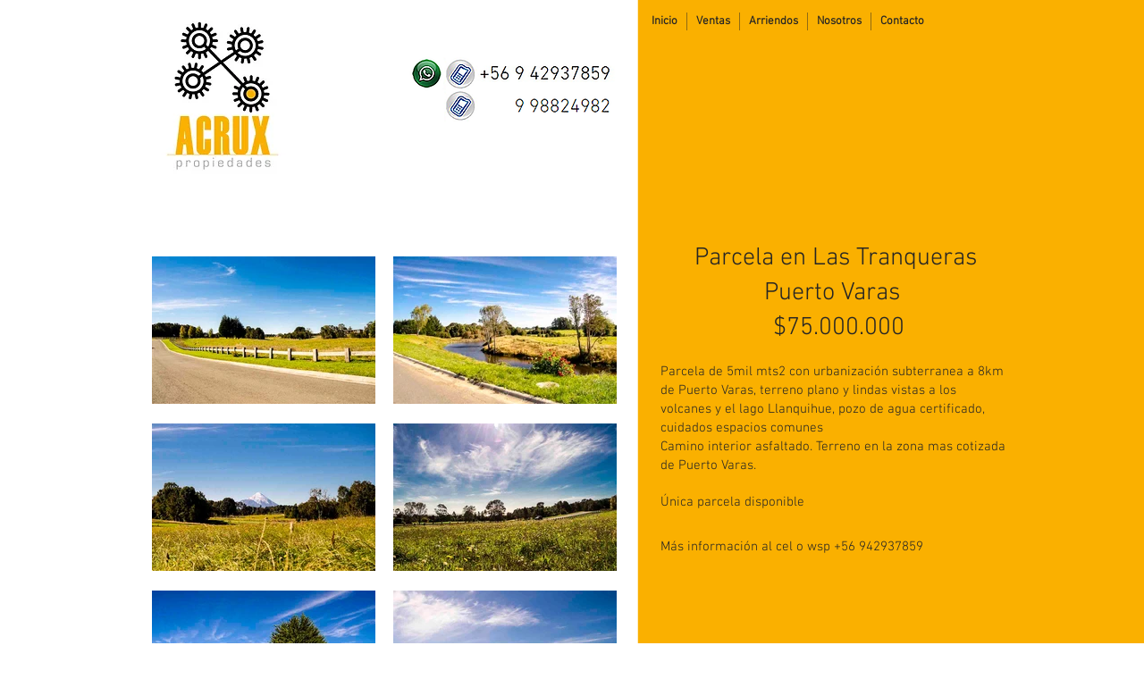

--- FILE ---
content_type: text/html; charset=UTF-8
request_url: https://www.acruxpropiedades.cl/parcela18
body_size: 130051
content:
<!DOCTYPE html>
<html lang="es">
<head>
  
  <!-- SEO Tags -->
  <title>parcela 18 | acrux</title>
  <link rel="canonical" href="https://www.acruxpropiedades.cl/parcela18"/>
  <meta property="og:title" content="parcela 18 | acrux"/>
  <meta property="og:image" content="https://static.wixstatic.com/media/b200fd_31c0066f48004564990bae281720bb89%7Emv2.jpg/v1/fit/w_2500,h_1330,al_c/b200fd_31c0066f48004564990bae281720bb89%7Emv2.jpg"/>
  <meta property="og:image:width" content="2500"/>
  <meta property="og:image:height" content="1330"/>
  <meta property="og:url" content="https://www.acruxpropiedades.cl/parcela18"/>
  <meta property="og:site_name" content="acrux"/>
  <meta property="og:type" content="website"/>
  <link rel="alternate" href="https://www.acruxpropiedades.cl/parcela18" hreflang="x-default"/>
  <link rel="alternate" href="https://www.acruxpropiedades.cl/parcela18" hreflang="es-cl"/>
  <meta name="fb_admins_meta_tag" content="AcruxPropiedades"/>
  <meta name="google-site-verification" content="cT84lK57eurojMxKsvXb0tlzuzBfJSLhoV7L7ygNeas"/>
  <meta name="keywords" content="arriendos, campos, corredora de propiedades, departamentos, parcelas, terrenos, venta de casas"/>
  <meta property="fb:admins" content="AcruxPropiedades"/>
  <meta name="twitter:card" content="summary_large_image"/>
  <meta name="twitter:title" content="parcela 18 | acrux"/>
  <meta name="twitter:image" content="https://static.wixstatic.com/media/b200fd_31c0066f48004564990bae281720bb89%7Emv2.jpg/v1/fit/w_2500,h_1330,al_c/b200fd_31c0066f48004564990bae281720bb89%7Emv2.jpg"/>

  
  <meta charset='utf-8'>
  <meta name="viewport" content="width=device-width, initial-scale=1" id="wixDesktopViewport" />
  <meta http-equiv="X-UA-Compatible" content="IE=edge">
  <meta name="generator" content="Wix.com Website Builder"/>

  <link rel="icon" sizes="192x192" href="https://static.wixstatic.com/media/b200fd_271739750c4a4462ab94ef0af347e531%7Emv2.jpg/v1/fill/w_192%2Ch_192%2Clg_1%2Cusm_0.66_1.00_0.01/b200fd_271739750c4a4462ab94ef0af347e531%7Emv2.jpg" type="image/jpeg"/>
  <link rel="shortcut icon" href="https://static.wixstatic.com/media/b200fd_271739750c4a4462ab94ef0af347e531%7Emv2.jpg/v1/fill/w_192%2Ch_192%2Clg_1%2Cusm_0.66_1.00_0.01/b200fd_271739750c4a4462ab94ef0af347e531%7Emv2.jpg" type="image/jpeg"/>
  <link rel="apple-touch-icon" href="https://static.wixstatic.com/media/b200fd_271739750c4a4462ab94ef0af347e531%7Emv2.jpg/v1/fill/w_180%2Ch_180%2Clg_1%2Cusm_0.66_1.00_0.01/b200fd_271739750c4a4462ab94ef0af347e531%7Emv2.jpg" type="image/jpeg"/>

  <!-- Safari Pinned Tab Icon -->
  <!-- <link rel="mask-icon" href="https://static.wixstatic.com/media/b200fd_271739750c4a4462ab94ef0af347e531%7Emv2.jpg/v1/fill/w_192%2Ch_192%2Clg_1%2Cusm_0.66_1.00_0.01/b200fd_271739750c4a4462ab94ef0af347e531%7Emv2.jpg"> -->

  <!-- Original trials -->
  


  <!-- Segmenter Polyfill -->
  <script>
    if (!window.Intl || !window.Intl.Segmenter) {
      (function() {
        var script = document.createElement('script');
        script.src = 'https://static.parastorage.com/unpkg/@formatjs/intl-segmenter@11.7.10/polyfill.iife.js';
        document.head.appendChild(script);
      })();
    }
  </script>

  <!-- Legacy Polyfills -->
  <script nomodule="" src="https://static.parastorage.com/unpkg/core-js-bundle@3.2.1/minified.js"></script>
  <script nomodule="" src="https://static.parastorage.com/unpkg/focus-within-polyfill@5.0.9/dist/focus-within-polyfill.js"></script>

  <!-- Performance API Polyfills -->
  <script>
  (function () {
    var noop = function noop() {};
    if ("performance" in window === false) {
      window.performance = {};
    }
    window.performance.mark = performance.mark || noop;
    window.performance.measure = performance.measure || noop;
    if ("now" in window.performance === false) {
      var nowOffset = Date.now();
      if (performance.timing && performance.timing.navigationStart) {
        nowOffset = performance.timing.navigationStart;
      }
      window.performance.now = function now() {
        return Date.now() - nowOffset;
      };
    }
  })();
  </script>

  <!-- Globals Definitions -->
  <script>
    (function () {
      var now = Date.now()
      window.initialTimestamps = {
        initialTimestamp: now,
        initialRequestTimestamp: Math.round(performance.timeOrigin ? performance.timeOrigin : now - performance.now())
      }

      window.thunderboltTag = "QA_READY"
      window.thunderboltVersion = "1.16780.0"
    })();
  </script>

  <!-- Essential Viewer Model -->
  <script type="application/json" id="wix-essential-viewer-model">{"fleetConfig":{"fleetName":"thunderbolt-seo-isolated-renderer","type":"Rollout","code":1},"mode":{"qa":false,"enableTestApi":false,"debug":false,"ssrIndicator":false,"ssrOnly":false,"siteAssetsFallback":"enable","versionIndicator":false},"componentsLibrariesTopology":[{"artifactId":"editor-elements","namespace":"wixui","url":"https:\/\/static.parastorage.com\/services\/editor-elements\/1.14848.0"},{"artifactId":"editor-elements","namespace":"dsgnsys","url":"https:\/\/static.parastorage.com\/services\/editor-elements\/1.14848.0"}],"siteFeaturesConfigs":{"sessionManager":{"isRunningInDifferentSiteContext":false}},"language":{"userLanguage":"es"},"siteAssets":{"clientTopology":{"mediaRootUrl":"https:\/\/static.wixstatic.com","staticMediaUrl":"https:\/\/static.wixstatic.com\/media","moduleRepoUrl":"https:\/\/static.parastorage.com\/unpkg","fileRepoUrl":"https:\/\/static.parastorage.com\/services","viewerAppsUrl":"https:\/\/viewer-apps.parastorage.com","viewerAssetsUrl":"https:\/\/viewer-assets.parastorage.com","siteAssetsUrl":"https:\/\/siteassets.parastorage.com","pageJsonServerUrls":["https:\/\/pages.parastorage.com","https:\/\/staticorigin.wixstatic.com","https:\/\/www.acruxpropiedades.cl","https:\/\/fallback.wix.com\/wix-html-editor-pages-webapp\/page"],"pathOfTBModulesInFileRepoForFallback":"wix-thunderbolt\/dist\/"}},"siteFeatures":["accessibility","appMonitoring","assetsLoader","businessLogger","captcha","clickHandlerRegistrar","commonConfig","componentsLoader","componentsRegistry","consentPolicy","cookiesManager","cyclicTabbing","domSelectors","environmentWixCodeSdk","environment","locationWixCodeSdk","mpaNavigation","multilingual","navigationManager","navigationPhases","ooi","pages","panorama","renderer","reporter","router","scrollRestoration","seoWixCodeSdk","seo","sessionManager","siteMembersWixCodeSdk","siteMembers","siteScrollBlocker","siteWixCodeSdk","speculationRules","ssrCache","stores","structureApi","thunderboltInitializer","tpaCommons","translations","usedPlatformApis","warmupData","windowMessageRegistrar","windowWixCodeSdk","wixEmbedsApi","componentsReact","platform"],"site":{"externalBaseUrl":"https:\/\/www.acruxpropiedades.cl","isSEO":true},"media":{"staticMediaUrl":"https:\/\/static.wixstatic.com\/media","mediaRootUrl":"https:\/\/static.wixstatic.com\/","staticVideoUrl":"https:\/\/video.wixstatic.com\/"},"requestUrl":"https:\/\/www.acruxpropiedades.cl\/parcela18","rollout":{"siteAssetsVersionsRollout":false,"isDACRollout":0,"isTBRollout":true},"commonConfig":{"brand":"wix","host":"VIEWER","bsi":"","consentPolicy":{},"consentPolicyHeader":{},"siteRevision":"4626","renderingFlow":"NONE","language":"es","locale":"es-cl"},"interactionSampleRatio":0.01,"dynamicModelUrl":"https:\/\/www.acruxpropiedades.cl\/_api\/v2\/dynamicmodel","accessTokensUrl":"https:\/\/www.acruxpropiedades.cl\/_api\/v1\/access-tokens","isExcludedFromSecurityExperiments":false,"experiments":{"specs.thunderbolt.hardenFetchAndXHR":true,"specs.thunderbolt.securityExperiments":true}}</script>
  <script>window.viewerModel = JSON.parse(document.getElementById('wix-essential-viewer-model').textContent)</script>

  <script>
    window.commonConfig = viewerModel.commonConfig
  </script>

  
  <!-- BEGIN handleAccessTokens bundle -->

  <script data-url="https://static.parastorage.com/services/wix-thunderbolt/dist/handleAccessTokens.inline.4f2f9a53.bundle.min.js">(()=>{"use strict";function e(e){let{context:o,property:r,value:n,enumerable:i=!0}=e,c=e.get,l=e.set;if(!r||void 0===n&&!c&&!l)return new Error("property and value are required");let a=o||globalThis,s=a?.[r],u={};if(void 0!==n)u.value=n;else{if(c){let e=t(c);e&&(u.get=e)}if(l){let e=t(l);e&&(u.set=e)}}let p={...u,enumerable:i||!1,configurable:!1};void 0!==n&&(p.writable=!1);try{Object.defineProperty(a,r,p)}catch(e){return e instanceof TypeError?s:e}return s}function t(e,t){return"function"==typeof e?e:!0===e?.async&&"function"==typeof e.func?t?async function(t){return e.func(t)}:async function(){return e.func()}:"function"==typeof e?.func?e.func:void 0}try{e({property:"strictDefine",value:e})}catch{}try{e({property:"defineStrictObject",value:r})}catch{}try{e({property:"defineStrictMethod",value:n})}catch{}var o=["toString","toLocaleString","valueOf","constructor","prototype"];function r(t){let{context:n,property:c,propertiesToExclude:l=[],skipPrototype:a=!1,hardenPrototypePropertiesToExclude:s=[]}=t;if(!c)return new Error("property is required");let u=(n||globalThis)[c],p={},f=i(n,c);u&&("object"==typeof u||"function"==typeof u)&&Reflect.ownKeys(u).forEach(t=>{if(!l.includes(t)&&!o.includes(t)){let o=i(u,t);if(o&&(o.writable||o.configurable)){let{value:r,get:n,set:i,enumerable:c=!1}=o,l={};void 0!==r?l.value=r:n?l.get=n:i&&(l.set=i);try{let o=e({context:u,property:t,...l,enumerable:c});p[t]=o}catch(e){if(!(e instanceof TypeError))throw e;try{p[t]=o.value||o.get||o.set}catch{}}}}});let d={originalObject:u,originalProperties:p};if(!a&&void 0!==u?.prototype){let e=r({context:u,property:"prototype",propertiesToExclude:s,skipPrototype:!0});e instanceof Error||(d.originalPrototype=e?.originalObject,d.originalPrototypeProperties=e?.originalProperties)}return e({context:n,property:c,value:u,enumerable:f?.enumerable}),d}function n(t,o){let r=(o||globalThis)[t],n=i(o||globalThis,t);return r&&n&&(n.writable||n.configurable)?(Object.freeze(r),e({context:globalThis,property:t,value:r})):r}function i(e,t){if(e&&t)try{return Reflect.getOwnPropertyDescriptor(e,t)}catch{return}}function c(e){if("string"!=typeof e)return e;try{return decodeURIComponent(e).toLowerCase().trim()}catch{return e.toLowerCase().trim()}}function l(e,t){let o="";if("string"==typeof e)o=e.split("=")[0]?.trim()||"";else{if(!e||"string"!=typeof e.name)return!1;o=e.name}return t.has(c(o)||"")}function a(e,t){let o;return o="string"==typeof e?e.split(";").map(e=>e.trim()).filter(e=>e.length>0):e||[],o.filter(e=>!l(e,t))}var s=null;function u(){return null===s&&(s=typeof Document>"u"?void 0:Object.getOwnPropertyDescriptor(Document.prototype,"cookie")),s}function p(t,o){if(!globalThis?.cookieStore)return;let r=globalThis.cookieStore.get.bind(globalThis.cookieStore),n=globalThis.cookieStore.getAll.bind(globalThis.cookieStore),i=globalThis.cookieStore.set.bind(globalThis.cookieStore),c=globalThis.cookieStore.delete.bind(globalThis.cookieStore);return e({context:globalThis.CookieStore.prototype,property:"get",value:async function(e){return l(("string"==typeof e?e:e.name)||"",t)?null:r.call(this,e)},enumerable:!0}),e({context:globalThis.CookieStore.prototype,property:"getAll",value:async function(){return a(await n.apply(this,Array.from(arguments)),t)},enumerable:!0}),e({context:globalThis.CookieStore.prototype,property:"set",value:async function(){let e=Array.from(arguments);if(!l(1===e.length?e[0].name:e[0],t))return i.apply(this,e);o&&console.warn(o)},enumerable:!0}),e({context:globalThis.CookieStore.prototype,property:"delete",value:async function(){let e=Array.from(arguments);if(!l(1===e.length?e[0].name:e[0],t))return c.apply(this,e)},enumerable:!0}),e({context:globalThis.cookieStore,property:"prototype",value:globalThis.CookieStore.prototype,enumerable:!1}),e({context:globalThis,property:"cookieStore",value:globalThis.cookieStore,enumerable:!0}),{get:r,getAll:n,set:i,delete:c}}var f=["TextEncoder","TextDecoder","XMLHttpRequestEventTarget","EventTarget","URL","JSON","Reflect","Object","Array","Map","Set","WeakMap","WeakSet","Promise","Symbol","Error"],d=["addEventListener","removeEventListener","dispatchEvent","encodeURI","encodeURIComponent","decodeURI","decodeURIComponent"];const y=(e,t)=>{try{const o=t?t.get.call(document):document.cookie;return o.split(";").map(e=>e.trim()).filter(t=>t?.startsWith(e))[0]?.split("=")[1]}catch(e){return""}},g=(e="",t="",o="/")=>`${e}=; ${t?`domain=${t};`:""} max-age=0; path=${o}; expires=Thu, 01 Jan 1970 00:00:01 GMT`;function m(){(function(){if("undefined"!=typeof window){const e=performance.getEntriesByType("navigation")[0];return"back_forward"===(e?.type||"")}return!1})()&&function(){const{counter:e}=function(){const e=b("getItem");if(e){const[t,o]=e.split("-"),r=o?parseInt(o,10):0;if(r>=3){const e=t?Number(t):0;if(Date.now()-e>6e4)return{counter:0}}return{counter:r}}return{counter:0}}();e<3?(!function(e=1){b("setItem",`${Date.now()}-${e}`)}(e+1),window.location.reload()):console.error("ATS: Max reload attempts reached")}()}function b(e,t){try{return sessionStorage[e]("reload",t||"")}catch(e){console.error("ATS: Error calling sessionStorage:",e)}}const h="client-session-bind",v="sec-fetch-unsupported",{experiments:w}=window.viewerModel,T=[h,"client-binding",v,"svSession","smSession","server-session-bind","wixSession2","wixSession3"].map(e=>e.toLowerCase()),{cookie:S}=function(t,o){let r=new Set(t);return e({context:document,property:"cookie",set:{func:e=>function(e,t,o,r){let n=u(),i=c(t.split(";")[0]||"")||"";[...o].every(e=>!i.startsWith(e.toLowerCase()))&&n?.set?n.set.call(e,t):r&&console.warn(r)}(document,e,r,o)},get:{func:()=>function(e,t){let o=u();if(!o?.get)throw new Error("Cookie descriptor or getter not available");return a(o.get.call(e),t).join("; ")}(document,r)},enumerable:!0}),{cookieStore:p(r,o),cookie:u()}}(T),k="tbReady",x="security_overrideGlobals",{experiments:E,siteFeaturesConfigs:C,accessTokensUrl:P}=window.viewerModel,R=P,M={},O=(()=>{const e=y(h,S);if(w["specs.thunderbolt.browserCacheReload"]){y(v,S)||e?b("removeItem"):m()}return(()=>{const e=g(h),t=g(h,location.hostname);S.set.call(document,e),S.set.call(document,t)})(),e})();O&&(M["client-binding"]=O);const D=fetch;addEventListener(k,function e(t){const{logger:o}=t.detail;try{window.tb.init({fetch:D,fetchHeaders:M})}catch(e){const t=new Error("TB003");o.meter(`${x}_${t.message}`,{paramsOverrides:{errorType:x,eventString:t.message}}),window?.viewerModel?.mode.debug&&console.error(e)}finally{removeEventListener(k,e)}}),E["specs.thunderbolt.hardenFetchAndXHR"]||(window.fetchDynamicModel=()=>C.sessionManager.isRunningInDifferentSiteContext?Promise.resolve({}):fetch(R,{credentials:"same-origin",headers:M}).then(function(e){if(!e.ok)throw new Error(`[${e.status}]${e.statusText}`);return e.json()}),window.dynamicModelPromise=window.fetchDynamicModel())})();
//# sourceMappingURL=https://static.parastorage.com/services/wix-thunderbolt/dist/handleAccessTokens.inline.4f2f9a53.bundle.min.js.map</script>

<!-- END handleAccessTokens bundle -->

<!-- BEGIN overrideGlobals bundle -->

<script data-url="https://static.parastorage.com/services/wix-thunderbolt/dist/overrideGlobals.inline.ec13bfcf.bundle.min.js">(()=>{"use strict";function e(e){let{context:r,property:o,value:n,enumerable:i=!0}=e,c=e.get,a=e.set;if(!o||void 0===n&&!c&&!a)return new Error("property and value are required");let l=r||globalThis,u=l?.[o],s={};if(void 0!==n)s.value=n;else{if(c){let e=t(c);e&&(s.get=e)}if(a){let e=t(a);e&&(s.set=e)}}let p={...s,enumerable:i||!1,configurable:!1};void 0!==n&&(p.writable=!1);try{Object.defineProperty(l,o,p)}catch(e){return e instanceof TypeError?u:e}return u}function t(e,t){return"function"==typeof e?e:!0===e?.async&&"function"==typeof e.func?t?async function(t){return e.func(t)}:async function(){return e.func()}:"function"==typeof e?.func?e.func:void 0}try{e({property:"strictDefine",value:e})}catch{}try{e({property:"defineStrictObject",value:o})}catch{}try{e({property:"defineStrictMethod",value:n})}catch{}var r=["toString","toLocaleString","valueOf","constructor","prototype"];function o(t){let{context:n,property:c,propertiesToExclude:a=[],skipPrototype:l=!1,hardenPrototypePropertiesToExclude:u=[]}=t;if(!c)return new Error("property is required");let s=(n||globalThis)[c],p={},f=i(n,c);s&&("object"==typeof s||"function"==typeof s)&&Reflect.ownKeys(s).forEach(t=>{if(!a.includes(t)&&!r.includes(t)){let r=i(s,t);if(r&&(r.writable||r.configurable)){let{value:o,get:n,set:i,enumerable:c=!1}=r,a={};void 0!==o?a.value=o:n?a.get=n:i&&(a.set=i);try{let r=e({context:s,property:t,...a,enumerable:c});p[t]=r}catch(e){if(!(e instanceof TypeError))throw e;try{p[t]=r.value||r.get||r.set}catch{}}}}});let d={originalObject:s,originalProperties:p};if(!l&&void 0!==s?.prototype){let e=o({context:s,property:"prototype",propertiesToExclude:u,skipPrototype:!0});e instanceof Error||(d.originalPrototype=e?.originalObject,d.originalPrototypeProperties=e?.originalProperties)}return e({context:n,property:c,value:s,enumerable:f?.enumerable}),d}function n(t,r){let o=(r||globalThis)[t],n=i(r||globalThis,t);return o&&n&&(n.writable||n.configurable)?(Object.freeze(o),e({context:globalThis,property:t,value:o})):o}function i(e,t){if(e&&t)try{return Reflect.getOwnPropertyDescriptor(e,t)}catch{return}}function c(e){if("string"!=typeof e)return e;try{return decodeURIComponent(e).toLowerCase().trim()}catch{return e.toLowerCase().trim()}}function a(e,t){return e instanceof Headers?e.forEach((r,o)=>{l(o,t)||e.delete(o)}):Object.keys(e).forEach(r=>{l(r,t)||delete e[r]}),e}function l(e,t){return!t.has(c(e)||"")}function u(e,t){let r=!0,o=function(e){let t,r;if(globalThis.Request&&e instanceof Request)t=e.url;else{if("function"!=typeof e?.toString)throw new Error("Unsupported type for url");t=e.toString()}try{return new URL(t).pathname}catch{return r=t.replace(/#.+/gi,"").split("?").shift(),r.startsWith("/")?r:`/${r}`}}(e),n=c(o);return n&&t.some(e=>n.includes(e))&&(r=!1),r}function s(t,r,o){let n=fetch,i=XMLHttpRequest,c=new Set(r);function s(){let e=new i,r=e.open,n=e.setRequestHeader;return e.open=function(){let n=Array.from(arguments),i=n[1];if(n.length<2||u(i,t))return r.apply(e,n);throw new Error(o||`Request not allowed for path ${i}`)},e.setRequestHeader=function(t,r){l(decodeURIComponent(t),c)&&n.call(e,t,r)},e}return e({property:"fetch",value:function(){let e=function(e,t){return globalThis.Request&&e[0]instanceof Request&&e[0]?.headers?a(e[0].headers,t):e[1]?.headers&&a(e[1].headers,t),e}(arguments,c);return u(arguments[0],t)?n.apply(globalThis,Array.from(e)):new Promise((e,t)=>{t(new Error(o||`Request not allowed for path ${arguments[0]}`))})},enumerable:!0}),e({property:"XMLHttpRequest",value:s,enumerable:!0}),Object.keys(i).forEach(e=>{s[e]=i[e]}),{fetch:n,XMLHttpRequest:i}}var p=["TextEncoder","TextDecoder","XMLHttpRequestEventTarget","EventTarget","URL","JSON","Reflect","Object","Array","Map","Set","WeakMap","WeakSet","Promise","Symbol","Error"],f=["addEventListener","removeEventListener","dispatchEvent","encodeURI","encodeURIComponent","decodeURI","decodeURIComponent"];const d=function(){let t=globalThis.open,r=document.open;function o(e,r,o){let n="string"!=typeof e,i=t.call(window,e,r,o);return n||e&&function(e){return e.startsWith("//")&&/(?:[a-z0-9](?:[a-z0-9-]{0,61}[a-z0-9])?\.)+[a-z0-9][a-z0-9-]{0,61}[a-z0-9]/g.test(`${location.protocol}:${e}`)&&(e=`${location.protocol}${e}`),!e.startsWith("http")||new URL(e).hostname===location.hostname}(e)?{}:i}return e({property:"open",value:o,context:globalThis,enumerable:!0}),e({property:"open",value:function(e,t,n){return e?o(e,t,n):r.call(document,e||"",t||"",n||"")},context:document,enumerable:!0}),{open:t,documentOpen:r}},y=function(){let t=document.createElement,r=Element.prototype.setAttribute,o=Element.prototype.setAttributeNS;return e({property:"createElement",context:document,value:function(n,i){let a=t.call(document,n,i);if("iframe"===c(n)){e({property:"srcdoc",context:a,get:()=>"",set:()=>{console.warn("`srcdoc` is not allowed in iframe elements.")}});let t=function(e,t){"srcdoc"!==e.toLowerCase()?r.call(a,e,t):console.warn("`srcdoc` attribute is not allowed to be set.")},n=function(e,t,r){"srcdoc"!==t.toLowerCase()?o.call(a,e,t,r):console.warn("`srcdoc` attribute is not allowed to be set.")};a.setAttribute=t,a.setAttributeNS=n}return a},enumerable:!0}),{createElement:t,setAttribute:r,setAttributeNS:o}},m=["client-binding"],b=["/_api/v1/access-tokens","/_api/v2/dynamicmodel","/_api/one-app-session-web/v3/businesses"],h=function(){let t=setTimeout,r=setInterval;return o("setTimeout",0,globalThis),o("setInterval",0,globalThis),{setTimeout:t,setInterval:r};function o(t,r,o){let n=o||globalThis,i=n[t];if(!i||"function"!=typeof i)throw new Error(`Function ${t} not found or is not a function`);e({property:t,value:function(){let e=Array.from(arguments);if("string"!=typeof e[r])return i.apply(n,e);console.warn(`Calling ${t} with a String Argument at index ${r} is not allowed`)},context:o,enumerable:!0})}},v=function(){if(navigator&&"serviceWorker"in navigator){let t=navigator.serviceWorker.register;return e({context:navigator.serviceWorker,property:"register",value:function(){console.log("Service worker registration is not allowed")},enumerable:!0}),{register:t}}return{}};performance.mark("overrideGlobals started");const{isExcludedFromSecurityExperiments:g,experiments:w}=window.viewerModel,E=!g&&w["specs.thunderbolt.securityExperiments"];try{d(),E&&y(),w["specs.thunderbolt.hardenFetchAndXHR"]&&E&&s(b,m),v(),(e=>{let t=[],r=[];r=r.concat(["TextEncoder","TextDecoder"]),e&&(r=r.concat(["XMLHttpRequestEventTarget","EventTarget"])),r=r.concat(["URL","JSON"]),e&&(t=t.concat(["addEventListener","removeEventListener"])),t=t.concat(["encodeURI","encodeURIComponent","decodeURI","decodeURIComponent"]),r=r.concat(["String","Number"]),e&&r.push("Object"),r=r.concat(["Reflect"]),t.forEach(e=>{n(e),["addEventListener","removeEventListener"].includes(e)&&n(e,document)}),r.forEach(e=>{o({property:e})})})(E),E&&h()}catch(e){window?.viewerModel?.mode.debug&&console.error(e);const t=new Error("TB006");window.fedops?.reportError(t,"security_overrideGlobals"),window.Sentry?window.Sentry.captureException(t):globalThis.defineStrictProperty("sentryBuffer",[t],window,!1)}performance.mark("overrideGlobals ended")})();
//# sourceMappingURL=https://static.parastorage.com/services/wix-thunderbolt/dist/overrideGlobals.inline.ec13bfcf.bundle.min.js.map</script>

<!-- END overrideGlobals bundle -->


  
  <script>
    window.commonConfig = viewerModel.commonConfig

	
  </script>

  <!-- Initial CSS -->
  <style data-url="https://static.parastorage.com/services/wix-thunderbolt/dist/main.347af09f.min.css">@keyframes slide-horizontal-new{0%{transform:translateX(100%)}}@keyframes slide-horizontal-old{80%{opacity:1}to{opacity:0;transform:translateX(-100%)}}@keyframes slide-vertical-new{0%{transform:translateY(-100%)}}@keyframes slide-vertical-old{80%{opacity:1}to{opacity:0;transform:translateY(100%)}}@keyframes out-in-new{0%{opacity:0}}@keyframes out-in-old{to{opacity:0}}:root:active-view-transition{view-transition-name:none}::view-transition{pointer-events:none}:root:active-view-transition::view-transition-new(page-group),:root:active-view-transition::view-transition-old(page-group){animation-duration:.6s;cursor:wait;pointer-events:all}:root:active-view-transition-type(SlideHorizontal)::view-transition-old(page-group){animation:slide-horizontal-old .6s cubic-bezier(.83,0,.17,1) forwards;mix-blend-mode:normal}:root:active-view-transition-type(SlideHorizontal)::view-transition-new(page-group){animation:slide-horizontal-new .6s cubic-bezier(.83,0,.17,1) backwards;mix-blend-mode:normal}:root:active-view-transition-type(SlideVertical)::view-transition-old(page-group){animation:slide-vertical-old .6s cubic-bezier(.83,0,.17,1) forwards;mix-blend-mode:normal}:root:active-view-transition-type(SlideVertical)::view-transition-new(page-group){animation:slide-vertical-new .6s cubic-bezier(.83,0,.17,1) backwards;mix-blend-mode:normal}:root:active-view-transition-type(OutIn)::view-transition-old(page-group){animation:out-in-old .35s cubic-bezier(.22,1,.36,1) forwards}:root:active-view-transition-type(OutIn)::view-transition-new(page-group){animation:out-in-new .35s cubic-bezier(.64,0,.78,0) .35s backwards}@media(prefers-reduced-motion:reduce){::view-transition-group(*),::view-transition-new(*),::view-transition-old(*){animation:none!important}}body,html{background:transparent;border:0;margin:0;outline:0;padding:0;vertical-align:baseline}body{--scrollbar-width:0px;font-family:Arial,Helvetica,sans-serif;font-size:10px}body,html{height:100%}body{overflow-x:auto;overflow-y:scroll}body:not(.responsive) #site-root{min-width:var(--site-width);width:100%}body:not([data-js-loaded]) [data-hide-prejs]{visibility:hidden}interact-element{display:contents}#SITE_CONTAINER{position:relative}:root{--one-unit:1vw;--section-max-width:9999px;--spx-stopper-max:9999px;--spx-stopper-min:0px;--browser-zoom:1}@supports(-webkit-appearance:none) and (stroke-color:transparent){:root{--safari-sticky-fix:opacity;--experimental-safari-sticky-fix:translateZ(0)}}@supports(container-type:inline-size){:root{--one-unit:1cqw}}[id^=oldHoverBox-]{mix-blend-mode:plus-lighter;transition:opacity .5s ease,visibility .5s ease}[data-mesh-id$=inlineContent-gridContainer]:has(>[id^=oldHoverBox-]){isolation:isolate}</style>
<style data-url="https://static.parastorage.com/services/wix-thunderbolt/dist/main.renderer.9cb0985f.min.css">a,abbr,acronym,address,applet,b,big,blockquote,button,caption,center,cite,code,dd,del,dfn,div,dl,dt,em,fieldset,font,footer,form,h1,h2,h3,h4,h5,h6,header,i,iframe,img,ins,kbd,label,legend,li,nav,object,ol,p,pre,q,s,samp,section,small,span,strike,strong,sub,sup,table,tbody,td,tfoot,th,thead,title,tr,tt,u,ul,var{background:transparent;border:0;margin:0;outline:0;padding:0;vertical-align:baseline}input,select,textarea{box-sizing:border-box;font-family:Helvetica,Arial,sans-serif}ol,ul{list-style:none}blockquote,q{quotes:none}ins{text-decoration:none}del{text-decoration:line-through}table{border-collapse:collapse;border-spacing:0}a{cursor:pointer;text-decoration:none}.testStyles{overflow-y:hidden}.reset-button{-webkit-appearance:none;background:none;border:0;color:inherit;font:inherit;line-height:normal;outline:0;overflow:visible;padding:0;-webkit-user-select:none;-moz-user-select:none;-ms-user-select:none}:focus{outline:none}body.device-mobile-optimized:not(.disable-site-overflow){overflow-x:hidden;overflow-y:scroll}body.device-mobile-optimized:not(.responsive) #SITE_CONTAINER{margin-left:auto;margin-right:auto;overflow-x:visible;position:relative;width:320px}body.device-mobile-optimized:not(.responsive):not(.blockSiteScrolling) #SITE_CONTAINER{margin-top:0}body.device-mobile-optimized>*{max-width:100%!important}body.device-mobile-optimized #site-root{overflow-x:hidden;overflow-y:hidden}@supports(overflow:clip){body.device-mobile-optimized #site-root{overflow-x:clip;overflow-y:clip}}body.device-mobile-non-optimized #SITE_CONTAINER #site-root{overflow-x:clip;overflow-y:clip}body.device-mobile-non-optimized.fullScreenMode{background-color:#5f6360}body.device-mobile-non-optimized.fullScreenMode #MOBILE_ACTIONS_MENU,body.device-mobile-non-optimized.fullScreenMode #SITE_BACKGROUND,body.device-mobile-non-optimized.fullScreenMode #site-root,body.fullScreenMode #WIX_ADS{visibility:hidden}body.fullScreenMode{overflow-x:hidden!important;overflow-y:hidden!important}body.fullScreenMode.device-mobile-optimized #TINY_MENU{opacity:0;pointer-events:none}body.fullScreenMode-scrollable.device-mobile-optimized{overflow-x:hidden!important;overflow-y:auto!important}body.fullScreenMode-scrollable.device-mobile-optimized #masterPage,body.fullScreenMode-scrollable.device-mobile-optimized #site-root{overflow-x:hidden!important;overflow-y:hidden!important}body.fullScreenMode-scrollable.device-mobile-optimized #SITE_BACKGROUND,body.fullScreenMode-scrollable.device-mobile-optimized #masterPage{height:auto!important}body.fullScreenMode-scrollable.device-mobile-optimized #masterPage.mesh-layout{height:0!important}body.blockSiteScrolling,body.siteScrollingBlocked{position:fixed;width:100%}body.blockSiteScrolling #SITE_CONTAINER{margin-top:calc(var(--blocked-site-scroll-margin-top)*-1)}#site-root{margin:0 auto;min-height:100%;position:relative;top:var(--wix-ads-height)}#site-root img:not([src]){visibility:hidden}#site-root svg img:not([src]){visibility:visible}.auto-generated-link{color:inherit}#SCROLL_TO_BOTTOM,#SCROLL_TO_TOP{height:0}.has-click-trigger{cursor:pointer}.fullScreenOverlay{bottom:0;display:flex;justify-content:center;left:0;overflow-y:hidden;position:fixed;right:0;top:-60px;z-index:1005}.fullScreenOverlay>.fullScreenOverlayContent{bottom:0;left:0;margin:0 auto;overflow:hidden;position:absolute;right:0;top:60px;transform:translateZ(0)}[data-mesh-id$=centeredContent],[data-mesh-id$=form],[data-mesh-id$=inlineContent]{pointer-events:none;position:relative}[data-mesh-id$=-gridWrapper],[data-mesh-id$=-rotated-wrapper]{pointer-events:none}[data-mesh-id$=-gridContainer]>*,[data-mesh-id$=-rotated-wrapper]>*,[data-mesh-id$=inlineContent]>:not([data-mesh-id$=-gridContainer]){pointer-events:auto}.device-mobile-optimized #masterPage.mesh-layout #SOSP_CONTAINER_CUSTOM_ID{grid-area:2/1/3/2;-ms-grid-row:2;position:relative}#masterPage.mesh-layout{-ms-grid-rows:max-content max-content min-content max-content;-ms-grid-columns:100%;align-items:start;display:-ms-grid;display:grid;grid-template-columns:100%;grid-template-rows:max-content max-content min-content max-content;justify-content:stretch}#masterPage.mesh-layout #PAGES_CONTAINER,#masterPage.mesh-layout #SITE_FOOTER-placeholder,#masterPage.mesh-layout #SITE_FOOTER_WRAPPER,#masterPage.mesh-layout #SITE_HEADER-placeholder,#masterPage.mesh-layout #SITE_HEADER_WRAPPER,#masterPage.mesh-layout #SOSP_CONTAINER_CUSTOM_ID[data-state~=mobileView],#masterPage.mesh-layout #soapAfterPagesContainer,#masterPage.mesh-layout #soapBeforePagesContainer{-ms-grid-row-align:start;-ms-grid-column-align:start;-ms-grid-column:1}#masterPage.mesh-layout #SITE_HEADER-placeholder,#masterPage.mesh-layout #SITE_HEADER_WRAPPER{grid-area:1/1/2/2;-ms-grid-row:1}#masterPage.mesh-layout #PAGES_CONTAINER,#masterPage.mesh-layout #soapAfterPagesContainer,#masterPage.mesh-layout #soapBeforePagesContainer{grid-area:3/1/4/2;-ms-grid-row:3}#masterPage.mesh-layout #soapAfterPagesContainer,#masterPage.mesh-layout #soapBeforePagesContainer{width:100%}#masterPage.mesh-layout #PAGES_CONTAINER{align-self:stretch}#masterPage.mesh-layout main#PAGES_CONTAINER{display:block}#masterPage.mesh-layout #SITE_FOOTER-placeholder,#masterPage.mesh-layout #SITE_FOOTER_WRAPPER{grid-area:4/1/5/2;-ms-grid-row:4}#masterPage.mesh-layout #SITE_PAGES,#masterPage.mesh-layout [data-mesh-id=PAGES_CONTAINERcenteredContent],#masterPage.mesh-layout [data-mesh-id=PAGES_CONTAINERinlineContent]{height:100%}#masterPage.mesh-layout.desktop>*{width:100%}#masterPage.mesh-layout #PAGES_CONTAINER,#masterPage.mesh-layout #SITE_FOOTER,#masterPage.mesh-layout #SITE_FOOTER_WRAPPER,#masterPage.mesh-layout #SITE_HEADER,#masterPage.mesh-layout #SITE_HEADER_WRAPPER,#masterPage.mesh-layout #SITE_PAGES,#masterPage.mesh-layout #masterPageinlineContent{position:relative}#masterPage.mesh-layout #SITE_HEADER{grid-area:1/1/2/2}#masterPage.mesh-layout #SITE_FOOTER{grid-area:4/1/5/2}#masterPage.mesh-layout.overflow-x-clip #SITE_FOOTER,#masterPage.mesh-layout.overflow-x-clip #SITE_HEADER{overflow-x:clip}[data-z-counter]{z-index:0}[data-z-counter="0"]{z-index:auto}.wixSiteProperties{-webkit-font-smoothing:antialiased;-moz-osx-font-smoothing:grayscale}:root{--wst-button-color-fill-primary:rgb(var(--color_48));--wst-button-color-border-primary:rgb(var(--color_49));--wst-button-color-text-primary:rgb(var(--color_50));--wst-button-color-fill-primary-hover:rgb(var(--color_51));--wst-button-color-border-primary-hover:rgb(var(--color_52));--wst-button-color-text-primary-hover:rgb(var(--color_53));--wst-button-color-fill-primary-disabled:rgb(var(--color_54));--wst-button-color-border-primary-disabled:rgb(var(--color_55));--wst-button-color-text-primary-disabled:rgb(var(--color_56));--wst-button-color-fill-secondary:rgb(var(--color_57));--wst-button-color-border-secondary:rgb(var(--color_58));--wst-button-color-text-secondary:rgb(var(--color_59));--wst-button-color-fill-secondary-hover:rgb(var(--color_60));--wst-button-color-border-secondary-hover:rgb(var(--color_61));--wst-button-color-text-secondary-hover:rgb(var(--color_62));--wst-button-color-fill-secondary-disabled:rgb(var(--color_63));--wst-button-color-border-secondary-disabled:rgb(var(--color_64));--wst-button-color-text-secondary-disabled:rgb(var(--color_65));--wst-color-fill-base-1:rgb(var(--color_36));--wst-color-fill-base-2:rgb(var(--color_37));--wst-color-fill-base-shade-1:rgb(var(--color_38));--wst-color-fill-base-shade-2:rgb(var(--color_39));--wst-color-fill-base-shade-3:rgb(var(--color_40));--wst-color-fill-accent-1:rgb(var(--color_41));--wst-color-fill-accent-2:rgb(var(--color_42));--wst-color-fill-accent-3:rgb(var(--color_43));--wst-color-fill-accent-4:rgb(var(--color_44));--wst-color-fill-background-primary:rgb(var(--color_11));--wst-color-fill-background-secondary:rgb(var(--color_12));--wst-color-text-primary:rgb(var(--color_15));--wst-color-text-secondary:rgb(var(--color_14));--wst-color-action:rgb(var(--color_18));--wst-color-disabled:rgb(var(--color_39));--wst-color-title:rgb(var(--color_45));--wst-color-subtitle:rgb(var(--color_46));--wst-color-line:rgb(var(--color_47));--wst-font-style-h2:var(--font_2);--wst-font-style-h3:var(--font_3);--wst-font-style-h4:var(--font_4);--wst-font-style-h5:var(--font_5);--wst-font-style-h6:var(--font_6);--wst-font-style-body-large:var(--font_7);--wst-font-style-body-medium:var(--font_8);--wst-font-style-body-small:var(--font_9);--wst-font-style-body-x-small:var(--font_10);--wst-color-custom-1:rgb(var(--color_13));--wst-color-custom-2:rgb(var(--color_16));--wst-color-custom-3:rgb(var(--color_17));--wst-color-custom-4:rgb(var(--color_19));--wst-color-custom-5:rgb(var(--color_20));--wst-color-custom-6:rgb(var(--color_21));--wst-color-custom-7:rgb(var(--color_22));--wst-color-custom-8:rgb(var(--color_23));--wst-color-custom-9:rgb(var(--color_24));--wst-color-custom-10:rgb(var(--color_25));--wst-color-custom-11:rgb(var(--color_26));--wst-color-custom-12:rgb(var(--color_27));--wst-color-custom-13:rgb(var(--color_28));--wst-color-custom-14:rgb(var(--color_29));--wst-color-custom-15:rgb(var(--color_30));--wst-color-custom-16:rgb(var(--color_31));--wst-color-custom-17:rgb(var(--color_32));--wst-color-custom-18:rgb(var(--color_33));--wst-color-custom-19:rgb(var(--color_34));--wst-color-custom-20:rgb(var(--color_35))}.wix-presets-wrapper{display:contents}</style>

  <meta name="format-detection" content="telephone=no">
  <meta name="skype_toolbar" content="skype_toolbar_parser_compatible">
  
  

  

  

  <!-- head performance data start -->
  
  <!-- head performance data end -->
  

    


    
<style data-href="https://static.parastorage.com/services/editor-elements-library/dist/thunderbolt/rb_wixui.thunderbolt[DropDownMenu_TextSeparatorsMenuButtonSkin].8efdb0b0.min.css">._pfxlW{clip-path:inset(50%);height:24px;position:absolute;width:24px}._pfxlW:active,._pfxlW:focus{clip-path:unset;right:0;top:50%;transform:translateY(-50%)}._pfxlW.RG3k61{transform:translateY(-50%) rotate(180deg)}.EFUBGn,.rhHoTC{box-sizing:border-box;height:100%;overflow:visible;position:relative;width:auto}.EFUBGn[data-state~=header] a,.EFUBGn[data-state~=header] div,[data-state~=header].rhHoTC a,[data-state~=header].rhHoTC div{cursor:default!important}.EFUBGn .wIGMae,.rhHoTC .wIGMae{display:inline-block;height:100%;width:100%}.rhHoTC{--display:inline-block;border-left:1px solid rgba(var(--sep,var(--color_15,color_15)),var(--alpha-sep,1));cursor:pointer;display:var(--display);font:var(--fnt,var(--font_1))}.rhHoTC .aWTgIN{color:rgb(var(--txt,var(--color_15,color_15)));display:inline-block;padding:0 10px;transition:var(--trans,color .4s ease 0s)}.rhHoTC .Zw7XIs{padding:0 var(--pad,5px)}.rhHoTC:first-child[data-direction=ltr],.rhHoTC:last-child[data-direction=rtl],.rhHoTC[data-listposition=lonely]{border:0}.rhHoTC[data-state~=link]:hover .aWTgIN,.rhHoTC[data-state~=over] .aWTgIN{color:rgb(var(--txth,var(--color_14,color_14)));transition:var(--trans,color .4s ease 0s)}.rhHoTC[data-state~=selected] .aWTgIN{color:rgb(var(--txts,var(--color_14,color_14)));transition:var(--trans,color .4s ease 0s)}.rhHoTC[data-state~=drop]{border:0;border-top:1px solid rgba(var(--sep,var(--color_15,color_15)),var(--alpha-sep,1));display:block;width:100%}.rhHoTC[data-state~=drop] .aWTgIN{display:inline-block;padding:0 .5em}.rhHoTC[data-state~=drop] .Zw7XIs{padding:0}.rhHoTC[data-listposition=dropLonely],.rhHoTC[data-listposition=top]{border:0}.GUSTu5{overflow-x:hidden}.GUSTu5 .ONlyPu{display:flex;flex-direction:column;height:100%;width:100%}.GUSTu5 .ONlyPu .BStpMp{flex:1}.GUSTu5 .ONlyPu .qDaKPQ{height:calc(100% - (var(--menuTotalBordersY, 0px)));overflow:visible;white-space:nowrap;width:calc(100% - (var(--menuTotalBordersX, 0px)))}.GUSTu5 .ONlyPu .qDaKPQ .JAo9_G,.GUSTu5 .ONlyPu .qDaKPQ .XFe7yJ{direction:var(--menu-direction);display:inline-block;text-align:var(--menu-align,var(--align))}.GUSTu5 .ONlyPu .qDaKPQ .iFrTrN{display:block;width:100%}.GUSTu5 .A4aeYo{direction:var(--submenus-direction);display:block;opacity:1;text-align:var(--submenus-align,var(--align));z-index:99999}.GUSTu5 .A4aeYo .ByVsPT{display:inherit;overflow:visible;visibility:inherit;white-space:nowrap;width:auto}.GUSTu5 .A4aeYo.PxlFWD{transition:visibility;transition-delay:.2s;visibility:visible}.GUSTu5 .A4aeYo .XFe7yJ{display:inline-block}.GUSTu5 .Iw9hvp{display:none}.nYRjqR>nav{bottom:0;left:0;right:0;top:0}.nYRjqR .A4aeYo,.nYRjqR .qDaKPQ,.nYRjqR>nav{position:absolute}.nYRjqR .A4aeYo{margin-top:7px;visibility:hidden}.nYRjqR [data-dropmode=dropUp] .A4aeYo{margin-bottom:7px;margin-top:0}.nYRjqR .ByVsPT{background-color:rgba(var(--bgDrop,var(--color_11,color_11)),var(--alpha-bgDrop,1));border-radius:var(--rd,0);box-shadow:var(--shd,0 1px 4px rgba(0,0,0,.6))}</style>
<style data-href="https://static.parastorage.com/services/editor-elements-library/dist/thunderbolt/rb_wixui.thunderbolt[WFacebookLike].fd41e128.min.css">.QrV93H{--display:block;display:var(--display)}.GALQU4{border:none;display:block;height:100%;overflow:hidden;width:100%}</style>
<style data-href="https://static.parastorage.com/services/editor-elements-library/dist/thunderbolt/rb_wixui.thunderbolt_bootstrap.a1b00b19.min.css">.cwL6XW{cursor:pointer}.sNF2R0{opacity:0}.hLoBV3{transition:opacity var(--transition-duration) cubic-bezier(.37,0,.63,1)}.Rdf41z,.hLoBV3{opacity:1}.ftlZWo{transition:opacity var(--transition-duration) cubic-bezier(.37,0,.63,1)}.ATGlOr,.ftlZWo{opacity:0}.KQSXD0{transition:opacity var(--transition-duration) cubic-bezier(.64,0,.78,0)}.KQSXD0,.pagQKE{opacity:1}._6zG5H{opacity:0;transition:opacity var(--transition-duration) cubic-bezier(.22,1,.36,1)}.BB49uC{transform:translateX(100%)}.j9xE1V{transition:transform var(--transition-duration) cubic-bezier(.87,0,.13,1)}.ICs7Rs,.j9xE1V{transform:translateX(0)}.DxijZJ{transition:transform var(--transition-duration) cubic-bezier(.87,0,.13,1)}.B5kjYq,.DxijZJ{transform:translateX(-100%)}.cJijIV{transition:transform var(--transition-duration) cubic-bezier(.87,0,.13,1)}.cJijIV,.hOxaWM{transform:translateX(0)}.T9p3fN{transform:translateX(100%);transition:transform var(--transition-duration) cubic-bezier(.87,0,.13,1)}.qDxYJm{transform:translateY(100%)}.aA9V0P{transition:transform var(--transition-duration) cubic-bezier(.87,0,.13,1)}.YPXPAS,.aA9V0P{transform:translateY(0)}.Xf2zsA{transition:transform var(--transition-duration) cubic-bezier(.87,0,.13,1)}.Xf2zsA,.y7Kt7s{transform:translateY(-100%)}.EeUgMu{transition:transform var(--transition-duration) cubic-bezier(.87,0,.13,1)}.EeUgMu,.fdHrtm{transform:translateY(0)}.WIFaG4{transform:translateY(100%);transition:transform var(--transition-duration) cubic-bezier(.87,0,.13,1)}body:not(.responsive) .JsJXaX{overflow-x:clip}:root:active-view-transition .JsJXaX{view-transition-name:page-group}.AnQkDU{display:grid;grid-template-columns:1fr;grid-template-rows:1fr;height:100%}.AnQkDU>div{align-self:stretch!important;grid-area:1/1/2/2;justify-self:stretch!important}.StylableButton2545352419__root{-archetype:box;border:none;box-sizing:border-box;cursor:pointer;display:block;height:100%;min-height:10px;min-width:10px;padding:0;touch-action:manipulation;width:100%}.StylableButton2545352419__root[disabled]{pointer-events:none}.StylableButton2545352419__root:not(:hover):not([disabled]).StylableButton2545352419--hasBackgroundColor{background-color:var(--corvid-background-color)!important}.StylableButton2545352419__root:hover:not([disabled]).StylableButton2545352419--hasHoverBackgroundColor{background-color:var(--corvid-hover-background-color)!important}.StylableButton2545352419__root:not(:hover)[disabled].StylableButton2545352419--hasDisabledBackgroundColor{background-color:var(--corvid-disabled-background-color)!important}.StylableButton2545352419__root:not(:hover):not([disabled]).StylableButton2545352419--hasBorderColor{border-color:var(--corvid-border-color)!important}.StylableButton2545352419__root:hover:not([disabled]).StylableButton2545352419--hasHoverBorderColor{border-color:var(--corvid-hover-border-color)!important}.StylableButton2545352419__root:not(:hover)[disabled].StylableButton2545352419--hasDisabledBorderColor{border-color:var(--corvid-disabled-border-color)!important}.StylableButton2545352419__root.StylableButton2545352419--hasBorderRadius{border-radius:var(--corvid-border-radius)!important}.StylableButton2545352419__root.StylableButton2545352419--hasBorderWidth{border-width:var(--corvid-border-width)!important}.StylableButton2545352419__root:not(:hover):not([disabled]).StylableButton2545352419--hasColor,.StylableButton2545352419__root:not(:hover):not([disabled]).StylableButton2545352419--hasColor .StylableButton2545352419__label{color:var(--corvid-color)!important}.StylableButton2545352419__root:hover:not([disabled]).StylableButton2545352419--hasHoverColor,.StylableButton2545352419__root:hover:not([disabled]).StylableButton2545352419--hasHoverColor .StylableButton2545352419__label{color:var(--corvid-hover-color)!important}.StylableButton2545352419__root:not(:hover)[disabled].StylableButton2545352419--hasDisabledColor,.StylableButton2545352419__root:not(:hover)[disabled].StylableButton2545352419--hasDisabledColor .StylableButton2545352419__label{color:var(--corvid-disabled-color)!important}.StylableButton2545352419__link{-archetype:box;box-sizing:border-box;color:#000;text-decoration:none}.StylableButton2545352419__container{align-items:center;display:flex;flex-basis:auto;flex-direction:row;flex-grow:1;height:100%;justify-content:center;overflow:hidden;transition:all .2s ease,visibility 0s;width:100%}.StylableButton2545352419__label{-archetype:text;-controller-part-type:LayoutChildDisplayDropdown,LayoutFlexChildSpacing(first);max-width:100%;min-width:1.8em;overflow:hidden;text-align:center;text-overflow:ellipsis;transition:inherit;white-space:nowrap}.StylableButton2545352419__root.StylableButton2545352419--isMaxContent .StylableButton2545352419__label{text-overflow:unset}.StylableButton2545352419__root.StylableButton2545352419--isWrapText .StylableButton2545352419__label{min-width:10px;overflow-wrap:break-word;white-space:break-spaces;word-break:break-word}.StylableButton2545352419__icon{-archetype:icon;-controller-part-type:LayoutChildDisplayDropdown,LayoutFlexChildSpacing(last);flex-shrink:0;height:50px;min-width:1px;transition:inherit}.StylableButton2545352419__icon.StylableButton2545352419--override{display:block!important}.StylableButton2545352419__icon svg,.StylableButton2545352419__icon>span{display:flex;height:inherit;width:inherit}.StylableButton2545352419__root:not(:hover):not([disalbed]).StylableButton2545352419--hasIconColor .StylableButton2545352419__icon svg{fill:var(--corvid-icon-color)!important;stroke:var(--corvid-icon-color)!important}.StylableButton2545352419__root:hover:not([disabled]).StylableButton2545352419--hasHoverIconColor .StylableButton2545352419__icon svg{fill:var(--corvid-hover-icon-color)!important;stroke:var(--corvid-hover-icon-color)!important}.StylableButton2545352419__root:not(:hover)[disabled].StylableButton2545352419--hasDisabledIconColor .StylableButton2545352419__icon svg{fill:var(--corvid-disabled-icon-color)!important;stroke:var(--corvid-disabled-icon-color)!important}.aeyn4z{bottom:0;left:0;position:absolute;right:0;top:0}.qQrFOK{cursor:pointer}.VDJedC{-webkit-tap-highlight-color:rgba(0,0,0,0);fill:var(--corvid-fill-color,var(--fill));fill-opacity:var(--fill-opacity);stroke:var(--corvid-stroke-color,var(--stroke));stroke-opacity:var(--stroke-opacity);stroke-width:var(--stroke-width);filter:var(--drop-shadow,none);opacity:var(--opacity);transform:var(--flip)}.VDJedC,.VDJedC svg{bottom:0;left:0;position:absolute;right:0;top:0}.VDJedC svg{height:var(--svg-calculated-height,100%);margin:auto;padding:var(--svg-calculated-padding,0);width:var(--svg-calculated-width,100%)}.VDJedC svg:not([data-type=ugc]){overflow:visible}.l4CAhn *{vector-effect:non-scaling-stroke}.Z_l5lU{-webkit-text-size-adjust:100%;-moz-text-size-adjust:100%;text-size-adjust:100%}ol.font_100,ul.font_100{color:#080808;font-family:"Arial, Helvetica, sans-serif",serif;font-size:10px;font-style:normal;font-variant:normal;font-weight:400;letter-spacing:normal;line-height:normal;margin:0;text-decoration:none}ol.font_100 li,ul.font_100 li{margin-bottom:12px}ol.wix-list-text-align,ul.wix-list-text-align{list-style-position:inside}ol.wix-list-text-align h1,ol.wix-list-text-align h2,ol.wix-list-text-align h3,ol.wix-list-text-align h4,ol.wix-list-text-align h5,ol.wix-list-text-align h6,ol.wix-list-text-align p,ul.wix-list-text-align h1,ul.wix-list-text-align h2,ul.wix-list-text-align h3,ul.wix-list-text-align h4,ul.wix-list-text-align h5,ul.wix-list-text-align h6,ul.wix-list-text-align p{display:inline}.HQSswv{cursor:pointer}.yi6otz{clip:rect(0 0 0 0);border:0;height:1px;margin:-1px;overflow:hidden;padding:0;position:absolute;width:1px}.zQ9jDz [data-attr-richtext-marker=true]{display:block}.zQ9jDz [data-attr-richtext-marker=true] table{border-collapse:collapse;margin:15px 0;width:100%}.zQ9jDz [data-attr-richtext-marker=true] table td{padding:12px;position:relative}.zQ9jDz [data-attr-richtext-marker=true] table td:after{border-bottom:1px solid currentColor;border-left:1px solid currentColor;bottom:0;content:"";left:0;opacity:.2;position:absolute;right:0;top:0}.zQ9jDz [data-attr-richtext-marker=true] table tr td:last-child:after{border-right:1px solid currentColor}.zQ9jDz [data-attr-richtext-marker=true] table tr:first-child td:after{border-top:1px solid currentColor}@supports(-webkit-appearance:none) and (stroke-color:transparent){.qvSjx3>*>:first-child{vertical-align:top}}@supports(-webkit-touch-callout:none){.qvSjx3>*>:first-child{vertical-align:top}}.LkZBpT :is(p,h1,h2,h3,h4,h5,h6,ul,ol,span[data-attr-richtext-marker],blockquote,div) [class$=rich-text__text],.LkZBpT :is(p,h1,h2,h3,h4,h5,h6,ul,ol,span[data-attr-richtext-marker],blockquote,div)[class$=rich-text__text]{color:var(--corvid-color,currentColor)}.LkZBpT :is(p,h1,h2,h3,h4,h5,h6,ul,ol,span[data-attr-richtext-marker],blockquote,div) span[style*=color]{color:var(--corvid-color,currentColor)!important}.Kbom4H{direction:var(--text-direction);min-height:var(--min-height);min-width:var(--min-width)}.Kbom4H .upNqi2{word-wrap:break-word;height:100%;overflow-wrap:break-word;position:relative;width:100%}.Kbom4H .upNqi2 ul{list-style:disc inside}.Kbom4H .upNqi2 li{margin-bottom:12px}.MMl86N blockquote,.MMl86N div,.MMl86N h1,.MMl86N h2,.MMl86N h3,.MMl86N h4,.MMl86N h5,.MMl86N h6,.MMl86N p{letter-spacing:normal;line-height:normal}.gYHZuN{min-height:var(--min-height);min-width:var(--min-width)}.gYHZuN .upNqi2{word-wrap:break-word;height:100%;overflow-wrap:break-word;position:relative;width:100%}.gYHZuN .upNqi2 ol,.gYHZuN .upNqi2 ul{letter-spacing:normal;line-height:normal;margin-inline-start:.5em;padding-inline-start:1.3em}.gYHZuN .upNqi2 ul{list-style-type:disc}.gYHZuN .upNqi2 ol{list-style-type:decimal}.gYHZuN .upNqi2 ol ul,.gYHZuN .upNqi2 ul ul{line-height:normal;list-style-type:circle}.gYHZuN .upNqi2 ol ol ul,.gYHZuN .upNqi2 ol ul ul,.gYHZuN .upNqi2 ul ol ul,.gYHZuN .upNqi2 ul ul ul{line-height:normal;list-style-type:square}.gYHZuN .upNqi2 li{font-style:inherit;font-weight:inherit;letter-spacing:normal;line-height:inherit}.gYHZuN .upNqi2 h1,.gYHZuN .upNqi2 h2,.gYHZuN .upNqi2 h3,.gYHZuN .upNqi2 h4,.gYHZuN .upNqi2 h5,.gYHZuN .upNqi2 h6,.gYHZuN .upNqi2 p{letter-spacing:normal;line-height:normal;margin-block:0;margin:0}.gYHZuN .upNqi2 a{color:inherit}.MMl86N,.ku3DBC{word-wrap:break-word;direction:var(--text-direction);min-height:var(--min-height);min-width:var(--min-width);mix-blend-mode:var(--blendMode,normal);overflow-wrap:break-word;pointer-events:none;text-align:start;text-shadow:var(--textOutline,0 0 transparent),var(--textShadow,0 0 transparent);text-transform:var(--textTransform,"none")}.MMl86N>*,.ku3DBC>*{pointer-events:auto}.MMl86N li,.ku3DBC li{font-style:inherit;font-weight:inherit;letter-spacing:normal;line-height:inherit}.MMl86N ol,.MMl86N ul,.ku3DBC ol,.ku3DBC ul{letter-spacing:normal;line-height:normal;margin-inline-end:0;margin-inline-start:.5em}.MMl86N:not(.Vq6kJx) ol,.MMl86N:not(.Vq6kJx) ul,.ku3DBC:not(.Vq6kJx) ol,.ku3DBC:not(.Vq6kJx) ul{padding-inline-end:0;padding-inline-start:1.3em}.MMl86N ul,.ku3DBC ul{list-style-type:disc}.MMl86N ol,.ku3DBC ol{list-style-type:decimal}.MMl86N ol ul,.MMl86N ul ul,.ku3DBC ol ul,.ku3DBC ul ul{list-style-type:circle}.MMl86N ol ol ul,.MMl86N ol ul ul,.MMl86N ul ol ul,.MMl86N ul ul ul,.ku3DBC ol ol ul,.ku3DBC ol ul ul,.ku3DBC ul ol ul,.ku3DBC ul ul ul{list-style-type:square}.MMl86N blockquote,.MMl86N div,.MMl86N h1,.MMl86N h2,.MMl86N h3,.MMl86N h4,.MMl86N h5,.MMl86N h6,.MMl86N p,.ku3DBC blockquote,.ku3DBC div,.ku3DBC h1,.ku3DBC h2,.ku3DBC h3,.ku3DBC h4,.ku3DBC h5,.ku3DBC h6,.ku3DBC p{margin-block:0;margin:0}.MMl86N a,.ku3DBC a{color:inherit}.Vq6kJx li{margin-inline-end:0;margin-inline-start:1.3em}.Vd6aQZ{overflow:hidden;padding:0;pointer-events:none;white-space:nowrap}.mHZSwn{display:none}.lvxhkV{bottom:0;left:0;position:absolute;right:0;top:0;width:100%}.QJjwEo{transform:translateY(-100%);transition:.2s ease-in}.kdBXfh{transition:.2s}.MP52zt{opacity:0;transition:.2s ease-in}.MP52zt.Bhu9m5{z-index:-1!important}.LVP8Wf{opacity:1;transition:.2s}.VrZrC0{height:auto}.VrZrC0,.cKxVkc{position:relative;width:100%}:host(:not(.device-mobile-optimized)) .vlM3HR,body:not(.device-mobile-optimized) .vlM3HR{margin-left:calc((100% - var(--site-width))/2);width:var(--site-width)}.AT7o0U[data-focuscycled=active]{outline:1px solid transparent}.AT7o0U[data-focuscycled=active]:not(:focus-within){outline:2px solid transparent;transition:outline .01s ease}.AT7o0U .vlM3HR{bottom:0;left:0;position:absolute;right:0;top:0}.Tj01hh,.jhxvbR{display:block;height:100%;width:100%}.jhxvbR img{max-width:var(--wix-img-max-width,100%)}.jhxvbR[data-animate-blur] img{filter:blur(9px);transition:filter .8s ease-in}.jhxvbR[data-animate-blur] img[data-load-done]{filter:none}.WzbAF8{direction:var(--direction)}.WzbAF8 .mpGTIt .O6KwRn{display:var(--item-display);height:var(--item-size);margin-block:var(--item-margin-block);margin-inline:var(--item-margin-inline);width:var(--item-size)}.WzbAF8 .mpGTIt .O6KwRn:last-child{margin-block:0;margin-inline:0}.WzbAF8 .mpGTIt .O6KwRn .oRtuWN{display:block}.WzbAF8 .mpGTIt .O6KwRn .oRtuWN .YaS0jR{height:var(--item-size);width:var(--item-size)}.WzbAF8 .mpGTIt{height:100%;position:absolute;white-space:nowrap;width:100%}:host(.device-mobile-optimized) .WzbAF8 .mpGTIt,body.device-mobile-optimized .WzbAF8 .mpGTIt{white-space:normal}.big2ZD{display:grid;grid-template-columns:1fr;grid-template-rows:1fr;height:calc(100% - var(--wix-ads-height));left:0;margin-top:var(--wix-ads-height);position:fixed;top:0;width:100%}.SHHiV9,.big2ZD{pointer-events:none;z-index:var(--pinned-layer-in-container,var(--above-all-in-container))}</style>
<style data-href="https://static.parastorage.com/services/editor-elements-library/dist/thunderbolt/rb_wixui.thunderbolt[SkipToContentButton].39deac6a.min.css">.LHrbPP{background:#fff;border-radius:24px;color:#116dff;cursor:pointer;font-family:Helvetica,Arial,メイリオ,meiryo,ヒラギノ角ゴ pro w3,hiragino kaku gothic pro,sans-serif;font-size:14px;height:0;left:50%;margin-left:-94px;opacity:0;padding:0 24px 0 24px;pointer-events:none;position:absolute;top:60px;width:0;z-index:9999}.LHrbPP:focus{border:2px solid;height:40px;opacity:1;pointer-events:auto;width:auto}</style>
<style data-href="https://static.parastorage.com/services/editor-elements-library/dist/thunderbolt/rb_wixui.thunderbolt_bootstrap-classic.72e6a2a3.min.css">.PlZyDq{touch-action:manipulation}.uDW_Qe{align-items:center;box-sizing:border-box;display:flex;justify-content:var(--label-align);min-width:100%;text-align:initial;width:-moz-max-content;width:max-content}.uDW_Qe:before{max-width:var(--margin-start,0)}.uDW_Qe:after,.uDW_Qe:before{align-self:stretch;content:"";flex-grow:1}.uDW_Qe:after{max-width:var(--margin-end,0)}.FubTgk{height:100%}.FubTgk .uDW_Qe{border-radius:var(--corvid-border-radius,var(--rd,0));bottom:0;box-shadow:var(--shd,0 1px 4px rgba(0,0,0,.6));left:0;position:absolute;right:0;top:0;transition:var(--trans1,border-color .4s ease 0s,background-color .4s ease 0s)}.FubTgk .uDW_Qe:link,.FubTgk .uDW_Qe:visited{border-color:transparent}.FubTgk .l7_2fn{color:var(--corvid-color,rgb(var(--txt,var(--color_15,color_15))));font:var(--fnt,var(--font_5));margin:0;position:relative;transition:var(--trans2,color .4s ease 0s);white-space:nowrap}.FubTgk[aria-disabled=false] .uDW_Qe{background-color:var(--corvid-background-color,rgba(var(--bg,var(--color_17,color_17)),var(--alpha-bg,1)));border:solid var(--corvid-border-color,rgba(var(--brd,var(--color_15,color_15)),var(--alpha-brd,1))) var(--corvid-border-width,var(--brw,0));cursor:pointer!important}:host(.device-mobile-optimized) .FubTgk[aria-disabled=false]:active .uDW_Qe,body.device-mobile-optimized .FubTgk[aria-disabled=false]:active .uDW_Qe{background-color:var(--corvid-hover-background-color,rgba(var(--bgh,var(--color_18,color_18)),var(--alpha-bgh,1)));border-color:var(--corvid-hover-border-color,rgba(var(--brdh,var(--color_15,color_15)),var(--alpha-brdh,1)))}:host(.device-mobile-optimized) .FubTgk[aria-disabled=false]:active .l7_2fn,body.device-mobile-optimized .FubTgk[aria-disabled=false]:active .l7_2fn{color:var(--corvid-hover-color,rgb(var(--txth,var(--color_15,color_15))))}:host(:not(.device-mobile-optimized)) .FubTgk[aria-disabled=false]:hover .uDW_Qe,body:not(.device-mobile-optimized) .FubTgk[aria-disabled=false]:hover .uDW_Qe{background-color:var(--corvid-hover-background-color,rgba(var(--bgh,var(--color_18,color_18)),var(--alpha-bgh,1)));border-color:var(--corvid-hover-border-color,rgba(var(--brdh,var(--color_15,color_15)),var(--alpha-brdh,1)))}:host(:not(.device-mobile-optimized)) .FubTgk[aria-disabled=false]:hover .l7_2fn,body:not(.device-mobile-optimized) .FubTgk[aria-disabled=false]:hover .l7_2fn{color:var(--corvid-hover-color,rgb(var(--txth,var(--color_15,color_15))))}.FubTgk[aria-disabled=true] .uDW_Qe{background-color:var(--corvid-disabled-background-color,rgba(var(--bgd,204,204,204),var(--alpha-bgd,1)));border-color:var(--corvid-disabled-border-color,rgba(var(--brdd,204,204,204),var(--alpha-brdd,1)));border-style:solid;border-width:var(--corvid-border-width,var(--brw,0))}.FubTgk[aria-disabled=true] .l7_2fn{color:var(--corvid-disabled-color,rgb(var(--txtd,255,255,255)))}.uUxqWY{align-items:center;box-sizing:border-box;display:flex;justify-content:var(--label-align);min-width:100%;text-align:initial;width:-moz-max-content;width:max-content}.uUxqWY:before{max-width:var(--margin-start,0)}.uUxqWY:after,.uUxqWY:before{align-self:stretch;content:"";flex-grow:1}.uUxqWY:after{max-width:var(--margin-end,0)}.Vq4wYb[aria-disabled=false] .uUxqWY{cursor:pointer}:host(.device-mobile-optimized) .Vq4wYb[aria-disabled=false]:active .wJVzSK,body.device-mobile-optimized .Vq4wYb[aria-disabled=false]:active .wJVzSK{color:var(--corvid-hover-color,rgb(var(--txth,var(--color_15,color_15))));transition:var(--trans,color .4s ease 0s)}:host(:not(.device-mobile-optimized)) .Vq4wYb[aria-disabled=false]:hover .wJVzSK,body:not(.device-mobile-optimized) .Vq4wYb[aria-disabled=false]:hover .wJVzSK{color:var(--corvid-hover-color,rgb(var(--txth,var(--color_15,color_15))));transition:var(--trans,color .4s ease 0s)}.Vq4wYb .uUxqWY{bottom:0;left:0;position:absolute;right:0;top:0}.Vq4wYb .wJVzSK{color:var(--corvid-color,rgb(var(--txt,var(--color_15,color_15))));font:var(--fnt,var(--font_5));transition:var(--trans,color .4s ease 0s);white-space:nowrap}.Vq4wYb[aria-disabled=true] .wJVzSK{color:var(--corvid-disabled-color,rgb(var(--txtd,255,255,255)))}:host(:not(.device-mobile-optimized)) .CohWsy,body:not(.device-mobile-optimized) .CohWsy{display:flex}:host(:not(.device-mobile-optimized)) .V5AUxf,body:not(.device-mobile-optimized) .V5AUxf{-moz-column-gap:var(--margin);column-gap:var(--margin);direction:var(--direction);display:flex;margin:0 auto;position:relative;width:calc(100% - var(--padding)*2)}:host(:not(.device-mobile-optimized)) .V5AUxf>*,body:not(.device-mobile-optimized) .V5AUxf>*{direction:ltr;flex:var(--column-flex) 1 0%;left:0;margin-bottom:var(--padding);margin-top:var(--padding);min-width:0;position:relative;top:0}:host(.device-mobile-optimized) .V5AUxf,body.device-mobile-optimized .V5AUxf{display:block;padding-bottom:var(--padding-y);padding-left:var(--padding-x,0);padding-right:var(--padding-x,0);padding-top:var(--padding-y);position:relative}:host(.device-mobile-optimized) .V5AUxf>*,body.device-mobile-optimized .V5AUxf>*{margin-bottom:var(--margin);position:relative}:host(.device-mobile-optimized) .V5AUxf>:first-child,body.device-mobile-optimized .V5AUxf>:first-child{margin-top:var(--firstChildMarginTop,0)}:host(.device-mobile-optimized) .V5AUxf>:last-child,body.device-mobile-optimized .V5AUxf>:last-child{margin-bottom:var(--lastChildMarginBottom)}.LIhNy3{backface-visibility:hidden}.jhxvbR,.mtrorN{display:block;height:100%;width:100%}.jhxvbR img{max-width:var(--wix-img-max-width,100%)}.jhxvbR[data-animate-blur] img{filter:blur(9px);transition:filter .8s ease-in}.jhxvbR[data-animate-blur] img[data-load-done]{filter:none}.if7Vw2{height:100%;left:0;-webkit-mask-image:var(--mask-image,none);mask-image:var(--mask-image,none);-webkit-mask-position:var(--mask-position,0);mask-position:var(--mask-position,0);-webkit-mask-repeat:var(--mask-repeat,no-repeat);mask-repeat:var(--mask-repeat,no-repeat);-webkit-mask-size:var(--mask-size,100%);mask-size:var(--mask-size,100%);overflow:hidden;pointer-events:var(--fill-layer-background-media-pointer-events);position:absolute;top:0;width:100%}.if7Vw2.f0uTJH{clip:rect(0,auto,auto,0)}.if7Vw2 .i1tH8h{height:100%;position:absolute;top:0;width:100%}.if7Vw2 .DXi4PB{height:var(--fill-layer-image-height,100%);opacity:var(--fill-layer-image-opacity)}.if7Vw2 .DXi4PB img{height:100%;width:100%}@supports(-webkit-hyphens:none){.if7Vw2.f0uTJH{clip:auto;-webkit-clip-path:inset(0)}}.wG8dni{height:100%}.tcElKx{background-color:var(--bg-overlay-color);background-image:var(--bg-gradient);transition:var(--inherit-transition)}.ImALHf,.Ybjs9b{opacity:var(--fill-layer-video-opacity)}.UWmm3w{bottom:var(--media-padding-bottom);height:var(--media-padding-height);position:absolute;top:var(--media-padding-top);width:100%}.Yjj1af{transform:scale(var(--scale,1));transition:var(--transform-duration,transform 0s)}.ImALHf{height:100%;position:relative;width:100%}.KCM6zk{opacity:var(--fill-layer-video-opacity,var(--fill-layer-image-opacity,1))}.KCM6zk .DXi4PB,.KCM6zk .ImALHf,.KCM6zk .Ybjs9b{opacity:1}._uqPqy{clip-path:var(--fill-layer-clip)}._uqPqy,.eKyYhK{position:absolute;top:0}._uqPqy,.eKyYhK,.x0mqQS img{height:100%;width:100%}.pnCr6P{opacity:0}.blf7sp,.pnCr6P{position:absolute;top:0}.blf7sp{height:0;left:0;overflow:hidden;width:0}.rWP3Gv{left:0;pointer-events:var(--fill-layer-background-media-pointer-events);position:var(--fill-layer-background-media-position)}.Tr4n3d,.rWP3Gv,.wRqk6s{height:100%;top:0;width:100%}.wRqk6s{position:absolute}.Tr4n3d{background-color:var(--fill-layer-background-overlay-color);opacity:var(--fill-layer-background-overlay-blend-opacity-fallback,1);position:var(--fill-layer-background-overlay-position);transform:var(--fill-layer-background-overlay-transform)}@supports(mix-blend-mode:overlay){.Tr4n3d{mix-blend-mode:var(--fill-layer-background-overlay-blend-mode);opacity:var(--fill-layer-background-overlay-blend-opacity,1)}}.VXAmO2{--divider-pin-height__:min(1,calc(var(--divider-layers-pin-factor__) + 1));--divider-pin-layer-height__:var( --divider-layers-pin-factor__ );--divider-pin-border__:min(1,calc(var(--divider-layers-pin-factor__) / -1 + 1));height:calc(var(--divider-height__) + var(--divider-pin-height__)*var(--divider-layers-size__)*var(--divider-layers-y__))}.VXAmO2,.VXAmO2 .dy3w_9{left:0;position:absolute;width:100%}.VXAmO2 .dy3w_9{--divider-layer-i__:var(--divider-layer-i,0);background-position:left calc(50% + var(--divider-offset-x__) + var(--divider-layers-x__)*var(--divider-layer-i__)) bottom;background-repeat:repeat-x;border-bottom-style:solid;border-bottom-width:calc(var(--divider-pin-border__)*var(--divider-layer-i__)*var(--divider-layers-y__));height:calc(var(--divider-height__) + var(--divider-pin-layer-height__)*var(--divider-layer-i__)*var(--divider-layers-y__));opacity:calc(1 - var(--divider-layer-i__)/(var(--divider-layer-i__) + 1))}.UORcXs{--divider-height__:var(--divider-top-height,auto);--divider-offset-x__:var(--divider-top-offset-x,0px);--divider-layers-size__:var(--divider-top-layers-size,0);--divider-layers-y__:var(--divider-top-layers-y,0px);--divider-layers-x__:var(--divider-top-layers-x,0px);--divider-layers-pin-factor__:var(--divider-top-layers-pin-factor,0);border-top:var(--divider-top-padding,0) solid var(--divider-top-color,currentColor);opacity:var(--divider-top-opacity,1);top:0;transform:var(--divider-top-flip,scaleY(-1))}.UORcXs .dy3w_9{background-image:var(--divider-top-image,none);background-size:var(--divider-top-size,contain);border-color:var(--divider-top-color,currentColor);bottom:0;filter:var(--divider-top-filter,none)}.UORcXs .dy3w_9[data-divider-layer="1"]{display:var(--divider-top-layer-1-display,block)}.UORcXs .dy3w_9[data-divider-layer="2"]{display:var(--divider-top-layer-2-display,block)}.UORcXs .dy3w_9[data-divider-layer="3"]{display:var(--divider-top-layer-3-display,block)}.Io4VUz{--divider-height__:var(--divider-bottom-height,auto);--divider-offset-x__:var(--divider-bottom-offset-x,0px);--divider-layers-size__:var(--divider-bottom-layers-size,0);--divider-layers-y__:var(--divider-bottom-layers-y,0px);--divider-layers-x__:var(--divider-bottom-layers-x,0px);--divider-layers-pin-factor__:var(--divider-bottom-layers-pin-factor,0);border-bottom:var(--divider-bottom-padding,0) solid var(--divider-bottom-color,currentColor);bottom:0;opacity:var(--divider-bottom-opacity,1);transform:var(--divider-bottom-flip,none)}.Io4VUz .dy3w_9{background-image:var(--divider-bottom-image,none);background-size:var(--divider-bottom-size,contain);border-color:var(--divider-bottom-color,currentColor);bottom:0;filter:var(--divider-bottom-filter,none)}.Io4VUz .dy3w_9[data-divider-layer="1"]{display:var(--divider-bottom-layer-1-display,block)}.Io4VUz .dy3w_9[data-divider-layer="2"]{display:var(--divider-bottom-layer-2-display,block)}.Io4VUz .dy3w_9[data-divider-layer="3"]{display:var(--divider-bottom-layer-3-display,block)}.YzqVVZ{overflow:visible;position:relative}.mwF7X1{backface-visibility:hidden}.YGilLk{cursor:pointer}.Tj01hh{display:block}.MW5IWV,.Tj01hh{height:100%;width:100%}.MW5IWV{left:0;-webkit-mask-image:var(--mask-image,none);mask-image:var(--mask-image,none);-webkit-mask-position:var(--mask-position,0);mask-position:var(--mask-position,0);-webkit-mask-repeat:var(--mask-repeat,no-repeat);mask-repeat:var(--mask-repeat,no-repeat);-webkit-mask-size:var(--mask-size,100%);mask-size:var(--mask-size,100%);overflow:hidden;pointer-events:var(--fill-layer-background-media-pointer-events);position:absolute;top:0}.MW5IWV.N3eg0s{clip:rect(0,auto,auto,0)}.MW5IWV .Kv1aVt{height:100%;position:absolute;top:0;width:100%}.MW5IWV .dLPlxY{height:var(--fill-layer-image-height,100%);opacity:var(--fill-layer-image-opacity)}.MW5IWV .dLPlxY img{height:100%;width:100%}@supports(-webkit-hyphens:none){.MW5IWV.N3eg0s{clip:auto;-webkit-clip-path:inset(0)}}.VgO9Yg{height:100%}.LWbAav{background-color:var(--bg-overlay-color);background-image:var(--bg-gradient);transition:var(--inherit-transition)}.K_YxMd,.yK6aSC{opacity:var(--fill-layer-video-opacity)}.NGjcJN{bottom:var(--media-padding-bottom);height:var(--media-padding-height);position:absolute;top:var(--media-padding-top);width:100%}.mNGsUM{transform:scale(var(--scale,1));transition:var(--transform-duration,transform 0s)}.K_YxMd{height:100%;position:relative;width:100%}wix-media-canvas{display:block;height:100%}.I8xA4L{opacity:var(--fill-layer-video-opacity,var(--fill-layer-image-opacity,1))}.I8xA4L .K_YxMd,.I8xA4L .dLPlxY,.I8xA4L .yK6aSC{opacity:1}.bX9O_S{clip-path:var(--fill-layer-clip)}.Z_wCwr,.bX9O_S{position:absolute;top:0}.Jxk_UL img,.Z_wCwr,.bX9O_S{height:100%;width:100%}.K8MSra{opacity:0}.K8MSra,.YTb3b4{position:absolute;top:0}.YTb3b4{height:0;left:0;overflow:hidden;width:0}.SUz0WK{left:0;pointer-events:var(--fill-layer-background-media-pointer-events);position:var(--fill-layer-background-media-position)}.FNxOn5,.SUz0WK,.m4khSP{height:100%;top:0;width:100%}.FNxOn5{position:absolute}.m4khSP{background-color:var(--fill-layer-background-overlay-color);opacity:var(--fill-layer-background-overlay-blend-opacity-fallback,1);position:var(--fill-layer-background-overlay-position);transform:var(--fill-layer-background-overlay-transform)}@supports(mix-blend-mode:overlay){.m4khSP{mix-blend-mode:var(--fill-layer-background-overlay-blend-mode);opacity:var(--fill-layer-background-overlay-blend-opacity,1)}}._C0cVf{bottom:0;left:0;position:absolute;right:0;top:0;width:100%}.hFwGTD{transform:translateY(-100%);transition:.2s ease-in}.IQgXoP{transition:.2s}.Nr3Nid{opacity:0;transition:.2s ease-in}.Nr3Nid.l4oO6c{z-index:-1!important}.iQuoC4{opacity:1;transition:.2s}.CJF7A2{height:auto}.CJF7A2,.U4Bvut{position:relative;width:100%}:host(:not(.device-mobile-optimized)) .G5K6X8,body:not(.device-mobile-optimized) .G5K6X8{margin-left:calc((100% - var(--site-width))/2);width:var(--site-width)}.xU8fqS[data-focuscycled=active]{outline:1px solid transparent}.xU8fqS[data-focuscycled=active]:not(:focus-within){outline:2px solid transparent;transition:outline .01s ease}.xU8fqS ._4XcTfy{background-color:var(--screenwidth-corvid-background-color,rgba(var(--bg,var(--color_11,color_11)),var(--alpha-bg,1)));border-bottom:var(--brwb,0) solid var(--screenwidth-corvid-border-color,rgba(var(--brd,var(--color_15,color_15)),var(--alpha-brd,1)));border-top:var(--brwt,0) solid var(--screenwidth-corvid-border-color,rgba(var(--brd,var(--color_15,color_15)),var(--alpha-brd,1)));bottom:0;box-shadow:var(--shd,0 0 5px rgba(0,0,0,.7));left:0;position:absolute;right:0;top:0}.xU8fqS .gUbusX{background-color:rgba(var(--bgctr,var(--color_11,color_11)),var(--alpha-bgctr,1));border-radius:var(--rd,0);bottom:var(--brwb,0);top:var(--brwt,0)}.xU8fqS .G5K6X8,.xU8fqS .gUbusX{left:0;position:absolute;right:0}.xU8fqS .G5K6X8{bottom:0;top:0}:host(.device-mobile-optimized) .xU8fqS .G5K6X8,body.device-mobile-optimized .xU8fqS .G5K6X8{left:10px;right:10px}.SPY_vo{pointer-events:none}.BmZ5pC{min-height:calc(100vh - var(--wix-ads-height));min-width:var(--site-width);position:var(--bg-position);top:var(--wix-ads-height)}.BmZ5pC,.nTOEE9{height:100%;width:100%}.nTOEE9{overflow:hidden;position:relative}.nTOEE9.sqUyGm:hover{cursor:url([data-uri]),auto}.nTOEE9.C_JY0G:hover{cursor:url([data-uri]),auto}.RZQnmg{background-color:rgb(var(--color_11));border-radius:50%;bottom:12px;height:40px;opacity:0;pointer-events:none;position:absolute;right:12px;width:40px}.RZQnmg path{fill:rgb(var(--color_15))}.RZQnmg:focus{cursor:auto;opacity:1;pointer-events:auto}.rYiAuL{cursor:pointer}.gSXewE{height:0;left:0;overflow:hidden;top:0;width:0}.OJQ_3L,.gSXewE{position:absolute}.OJQ_3L{background-color:rgb(var(--color_11));border-radius:300px;bottom:0;cursor:pointer;height:40px;margin:16px 16px;opacity:0;pointer-events:none;right:0;width:40px}.OJQ_3L path{fill:rgb(var(--color_12))}.OJQ_3L:focus{cursor:auto;opacity:1;pointer-events:auto}.j7pOnl{box-sizing:border-box;height:100%;width:100%}.BI8PVQ{min-height:var(--image-min-height);min-width:var(--image-min-width)}.BI8PVQ img,img.BI8PVQ{filter:var(--filter-effect-svg-url);-webkit-mask-image:var(--mask-image,none);mask-image:var(--mask-image,none);-webkit-mask-position:var(--mask-position,0);mask-position:var(--mask-position,0);-webkit-mask-repeat:var(--mask-repeat,no-repeat);mask-repeat:var(--mask-repeat,no-repeat);-webkit-mask-size:var(--mask-size,100% 100%);mask-size:var(--mask-size,100% 100%);-o-object-position:var(--object-position);object-position:var(--object-position)}.MazNVa{left:var(--left,auto);position:var(--position-fixed,static);top:var(--top,auto);z-index:var(--z-index,auto)}.MazNVa .BI8PVQ img{box-shadow:0 0 0 #000;position:static;-webkit-user-select:none;-moz-user-select:none;-ms-user-select:none;user-select:none}.MazNVa .j7pOnl{display:block;overflow:hidden}.MazNVa .BI8PVQ{overflow:hidden}.c7cMWz{bottom:0;left:0;position:absolute;right:0;top:0}.FVGvCX{height:auto;position:relative;width:100%}body:not(.responsive) .zK7MhX{align-self:start;grid-area:1/1/1/1;height:100%;justify-self:stretch;left:0;position:relative}:host(:not(.device-mobile-optimized)) .c7cMWz,body:not(.device-mobile-optimized) .c7cMWz{margin-left:calc((100% - var(--site-width))/2);width:var(--site-width)}.fEm0Bo .c7cMWz{background-color:rgba(var(--bg,var(--color_11,color_11)),var(--alpha-bg,1));overflow:hidden}:host(.device-mobile-optimized) .c7cMWz,body.device-mobile-optimized .c7cMWz{left:10px;right:10px}.PFkO7r{bottom:0;left:0;position:absolute;right:0;top:0}.HT5ybB{height:auto;position:relative;width:100%}body:not(.responsive) .dBAkHi{align-self:start;grid-area:1/1/1/1;height:100%;justify-self:stretch;left:0;position:relative}:host(:not(.device-mobile-optimized)) .PFkO7r,body:not(.device-mobile-optimized) .PFkO7r{margin-left:calc((100% - var(--site-width))/2);width:var(--site-width)}:host(.device-mobile-optimized) .PFkO7r,body.device-mobile-optimized .PFkO7r{left:10px;right:10px}</style>
<style data-href="https://static.parastorage.com/services/editor-elements-library/dist/thunderbolt/rb_wixui.thunderbolt[SeoTpaGallery].95723424.min.css">.slvSuv{border-collapse:separate;border-spacing:20px}.slvSuv th{vertical-align:middle}</style>
<style data-href="https://static.parastorage.com/services/editor-elements-library/dist/thunderbolt/rb_wixui.thunderbolt[Video].ca52fc6b.min.css">.HmkmPM{background-color:rgba(var(--brd,var(--color_15,color_15)),var(--alpha-brd,1));border-radius:var(--rd,0);box-shadow:var(--shd,0 1px 4px rgba(0,0,0,.6))}.HmkmPM .uYjkr2{display:none}.HmkmPM iframe{height:100%;width:100%}.HmkmPM .NnOwpY{border-radius:var(--rd,0);bottom:var(--brw,0);display:block;left:var(--brw,0);overflow:hidden;position:absolute;right:var(--brw,0);top:var(--brw,0)}.pg54Rx .uYjkr2{display:none}.pg54Rx .NnOwpY{display:block;height:100%!important;position:relative;width:100%!important}.l4JoRK{background-color:rgba(var(--brd,var(--color_15,color_15)),var(--alpha-brd,1));border-radius:var(--rd,0);box-shadow:var(--shd,0 1px 4px rgba(0,0,0,.6))}.l4JoRK .uYjkr2{display:none}.l4JoRK .cjUDK0{background-image:url([data-uri]);background-repeat:no-repeat;bottom:-26px;height:26px;position:absolute;width:165px}.l4JoRK .T943YL{background-position:0 0;left:-20px}.l4JoRK .Z6BO1i{background-position:100% 0;right:-20px}.l4JoRK .NnOwpY{border-radius:var(--rd,0);bottom:var(--brw,0);display:block;left:var(--brw,0);overflow:hidden;position:absolute;right:var(--brw,0);top:var(--brw,0)}.l4JoRK iframe{height:100%!important;width:100%!important}.vmop72 .uYjkr2{display:none}.vmop72 .pVWZCI{background-image:url(https://static.parastorage.com/services/editor-elements-library/dist/thunderbolt/media/sloppyframe.d2412ec4.png);background-repeat:no-repeat;bottom:0;left:0;position:absolute;right:0;top:0}.vmop72 .lh2Rrt{background-position:0 0;bottom:3px;right:3px}.vmop72 .jshjGE{background-position:100% 100%;left:3px;top:3px}.vmop72 .NnOwpY{bottom:9px;display:block;left:9px;position:absolute;right:9px;top:9px}.vmop72 iframe{height:100%!important;width:100%!important}.cQPaj8[data-player=DAILYMOTION],.cQPaj8[data-player=FACEBOOK],.cQPaj8[data-player=VIMEO]{min-height:100px;min-width:100px}.cQPaj8[data-player=YOUTUBE]{min-height:200px;min-width:200px}.cQPaj8[data-player=YOUTUBE][data-showcontrols=always_show]{min-height:220px}</style>
<style data-href="https://static.parastorage.com/services/editor-elements-library/dist/thunderbolt/rb_wixui.thunderbolt[ClassicSection].6435d050.min.css">.MW5IWV{height:100%;left:0;-webkit-mask-image:var(--mask-image,none);mask-image:var(--mask-image,none);-webkit-mask-position:var(--mask-position,0);mask-position:var(--mask-position,0);-webkit-mask-repeat:var(--mask-repeat,no-repeat);mask-repeat:var(--mask-repeat,no-repeat);-webkit-mask-size:var(--mask-size,100%);mask-size:var(--mask-size,100%);overflow:hidden;pointer-events:var(--fill-layer-background-media-pointer-events);position:absolute;top:0;width:100%}.MW5IWV.N3eg0s{clip:rect(0,auto,auto,0)}.MW5IWV .Kv1aVt{height:100%;position:absolute;top:0;width:100%}.MW5IWV .dLPlxY{height:var(--fill-layer-image-height,100%);opacity:var(--fill-layer-image-opacity)}.MW5IWV .dLPlxY img{height:100%;width:100%}@supports(-webkit-hyphens:none){.MW5IWV.N3eg0s{clip:auto;-webkit-clip-path:inset(0)}}.VgO9Yg{height:100%}.LWbAav{background-color:var(--bg-overlay-color);background-image:var(--bg-gradient);transition:var(--inherit-transition)}.K_YxMd,.yK6aSC{opacity:var(--fill-layer-video-opacity)}.NGjcJN{bottom:var(--media-padding-bottom);height:var(--media-padding-height);position:absolute;top:var(--media-padding-top);width:100%}.mNGsUM{transform:scale(var(--scale,1));transition:var(--transform-duration,transform 0s)}.K_YxMd{height:100%;position:relative;width:100%}wix-media-canvas{display:block;height:100%}.I8xA4L{opacity:var(--fill-layer-video-opacity,var(--fill-layer-image-opacity,1))}.I8xA4L .K_YxMd,.I8xA4L .dLPlxY,.I8xA4L .yK6aSC{opacity:1}.Oqnisf{overflow:visible}.Oqnisf>.MW5IWV .LWbAav{background-color:var(--section-corvid-background-color,var(--bg-overlay-color))}.cM88eO{backface-visibility:hidden}.YtfWHd{left:0;top:0}.YtfWHd,.mj3xJ8{position:absolute}.mj3xJ8{clip:rect(0 0 0 0);background-color:#fff;border-radius:50%;bottom:3px;color:#000;display:grid;height:24px;outline:1px solid #000;place-items:center;pointer-events:none;right:3px;width:24px;z-index:9999}.mj3xJ8:active,.mj3xJ8:focus{clip:auto;pointer-events:auto}.Tj01hh,.jhxvbR{display:block;height:100%;width:100%}.jhxvbR img{max-width:var(--wix-img-max-width,100%)}.jhxvbR[data-animate-blur] img{filter:blur(9px);transition:filter .8s ease-in}.jhxvbR[data-animate-blur] img[data-load-done]{filter:none}.bX9O_S{clip-path:var(--fill-layer-clip)}.Z_wCwr,.bX9O_S{position:absolute;top:0}.Jxk_UL img,.Z_wCwr,.bX9O_S{height:100%;width:100%}.K8MSra{opacity:0}.K8MSra,.YTb3b4{position:absolute;top:0}.YTb3b4{height:0;left:0;overflow:hidden;width:0}.SUz0WK{left:0;pointer-events:var(--fill-layer-background-media-pointer-events);position:var(--fill-layer-background-media-position)}.FNxOn5,.SUz0WK,.m4khSP{height:100%;top:0;width:100%}.FNxOn5{position:absolute}.m4khSP{background-color:var(--fill-layer-background-overlay-color);opacity:var(--fill-layer-background-overlay-blend-opacity-fallback,1);position:var(--fill-layer-background-overlay-position);transform:var(--fill-layer-background-overlay-transform)}@supports(mix-blend-mode:overlay){.m4khSP{mix-blend-mode:var(--fill-layer-background-overlay-blend-mode);opacity:var(--fill-layer-background-overlay-blend-opacity,1)}}.dkukWC{--divider-pin-height__:min(1,calc(var(--divider-layers-pin-factor__) + 1));--divider-pin-layer-height__:var( --divider-layers-pin-factor__ );--divider-pin-border__:min(1,calc(var(--divider-layers-pin-factor__) / -1 + 1));height:calc(var(--divider-height__) + var(--divider-pin-height__)*var(--divider-layers-size__)*var(--divider-layers-y__))}.dkukWC,.dkukWC .FRCqDF{left:0;position:absolute;width:100%}.dkukWC .FRCqDF{--divider-layer-i__:var(--divider-layer-i,0);background-position:left calc(50% + var(--divider-offset-x__) + var(--divider-layers-x__)*var(--divider-layer-i__)) bottom;background-repeat:repeat-x;border-bottom-style:solid;border-bottom-width:calc(var(--divider-pin-border__)*var(--divider-layer-i__)*var(--divider-layers-y__));height:calc(var(--divider-height__) + var(--divider-pin-layer-height__)*var(--divider-layer-i__)*var(--divider-layers-y__));opacity:calc(1 - var(--divider-layer-i__)/(var(--divider-layer-i__) + 1))}.xnZvZH{--divider-height__:var(--divider-top-height,auto);--divider-offset-x__:var(--divider-top-offset-x,0px);--divider-layers-size__:var(--divider-top-layers-size,0);--divider-layers-y__:var(--divider-top-layers-y,0px);--divider-layers-x__:var(--divider-top-layers-x,0px);--divider-layers-pin-factor__:var(--divider-top-layers-pin-factor,0);border-top:var(--divider-top-padding,0) solid var(--divider-top-color,currentColor);opacity:var(--divider-top-opacity,1);top:0;transform:var(--divider-top-flip,scaleY(-1))}.xnZvZH .FRCqDF{background-image:var(--divider-top-image,none);background-size:var(--divider-top-size,contain);border-color:var(--divider-top-color,currentColor);bottom:0;filter:var(--divider-top-filter,none)}.xnZvZH .FRCqDF[data-divider-layer="1"]{display:var(--divider-top-layer-1-display,block)}.xnZvZH .FRCqDF[data-divider-layer="2"]{display:var(--divider-top-layer-2-display,block)}.xnZvZH .FRCqDF[data-divider-layer="3"]{display:var(--divider-top-layer-3-display,block)}.MBOSCN{--divider-height__:var(--divider-bottom-height,auto);--divider-offset-x__:var(--divider-bottom-offset-x,0px);--divider-layers-size__:var(--divider-bottom-layers-size,0);--divider-layers-y__:var(--divider-bottom-layers-y,0px);--divider-layers-x__:var(--divider-bottom-layers-x,0px);--divider-layers-pin-factor__:var(--divider-bottom-layers-pin-factor,0);border-bottom:var(--divider-bottom-padding,0) solid var(--divider-bottom-color,currentColor);bottom:0;opacity:var(--divider-bottom-opacity,1);transform:var(--divider-bottom-flip,none)}.MBOSCN .FRCqDF{background-image:var(--divider-bottom-image,none);background-size:var(--divider-bottom-size,contain);border-color:var(--divider-bottom-color,currentColor);bottom:0;filter:var(--divider-bottom-filter,none)}.MBOSCN .FRCqDF[data-divider-layer="1"]{display:var(--divider-bottom-layer-1-display,block)}.MBOSCN .FRCqDF[data-divider-layer="2"]{display:var(--divider-bottom-layer-2-display,block)}.MBOSCN .FRCqDF[data-divider-layer="3"]{display:var(--divider-bottom-layer-3-display,block)}</style>
<style data-href="https://static.parastorage.com/services/wix-thunderbolt/dist/TPABaseComponent.27e1e284.chunk.min.css">.OQ8Tzd,.nKphmK{overflow:hidden}.nKphmK{height:100%;position:relative;width:100%}.nKphmK:-ms-fullscreen{min-height:auto!important}.nKphmK:fullscreen{min-height:auto!important}.pvlz2w{visibility:hidden}</style>
<style data-href="https://static.parastorage.com/services/wix-thunderbolt/dist/group_7.bae0ce0c.chunk.min.css">.TWFxr5{height:auto!important}.May50y{overflow:hidden!important}</style>
<style id="page-transitions">@view-transition {navigation: auto;types: OutIn}</style>
<style id="css_masterPage">@font-face {font-family: 'anton'; font-style: normal; font-weight: 400; src: url('//static.parastorage.com/tag-bundler/api/v1/fonts-cache/googlefont/woff2/s/anton/v11/1Ptgg87LROyAm3K8-C8CSKlvPfE.woff2') format('woff2'); unicode-range: U+0102-0103, U+0110-0111, U+1EA0-1EF9, U+20AB;font-display: swap;
}
@font-face {font-family: 'anton'; font-style: normal; font-weight: 400; src: url('//static.parastorage.com/tag-bundler/api/v1/fonts-cache/googlefont/woff2/s/anton/v11/1Ptgg87LROyAm3K9-C8CSKlvPfE.woff2') format('woff2'); unicode-range: U+0100-024F, U+0259, U+1E00-1EFF, U+2020, U+20A0-20AB, U+20AD-20CF, U+2113, U+2C60-2C7F, U+A720-A7FF;font-display: swap;
}
@font-face {font-family: 'anton'; font-style: normal; font-weight: 400; src: url('//static.parastorage.com/tag-bundler/api/v1/fonts-cache/googlefont/woff2/s/anton/v11/1Ptgg87LROyAm3Kz-C8CSKlv.woff2') format('woff2'); unicode-range: U+0000-00FF, U+0131, U+0152-0153, U+02BB-02BC, U+02C6, U+02DA, U+02DC, U+2000-206F, U+2074, U+20AC, U+2122, U+2191, U+2193, U+2212, U+2215, U+FEFF, U+FFFD;font-display: swap;
}@font-face {font-family: 'open sans'; font-style: italic; font-weight: 700; src: url('//static.parastorage.com/fonts/v2/09e37a90-97bc-4292-863a-a9e5b278309d/v1/open sans.woff2') format('woff2'); unicode-range: U+000D, U+0020-007E, U+00A0-017F, U+0192, U+01A0-01A1, U+01AF-01B0, U+01F0, U+01FA-01FF, U+0218-021B, U+0237, U+02BC, U+02C6-02C7, U+02C9, U+02D8-02DD, U+02F3, U+0384-038A, U+038C, U+038E-03A1, U+03A3-03CE, U+03D1-03D2, U+03D6, U+0400-0486, U+0488-0513, U+1E00-1E01, U+1E3E-1E3F, U+1E80-1E85, U+1EA0-1EF9, U+1F4D, U+1FDE, U+2000-200B, U+2010-2015, U+2017-201E, U+2020-2022, U+2026, U+202F-2030, U+2032-2033, U+2039-203A, U+203C, U+2044, U+205F, U+2070, U+2074-2079, U+207F, U+20A3-20A4, U+20A7, U+20AB-20AC, U+2105, U+2113, U+2116, U+2120, U+2122, U+2126, U+212E, U+215B-215E, U+2202, U+2206, U+220F, U+2211-2212, U+221A, U+221E, U+222B, U+2248, U+2260, U+2264-2265, U+2400, U+25CA, U+E000, U+FB00-FB04, U+FEFF, U+FFFC-FFFD;font-display: swap;
}
@font-face {font-family: 'open sans'; font-style: normal; font-weight: 400; src: url('//static.parastorage.com/fonts/v2/e59e6f5c-7ac5-47cf-8fe5-22ee5f11aa42/v1/open sans.woff2') format('woff2'); unicode-range: U+000D, U+0020-007E, U+00A0-017F, U+0192, U+01A0-01A1, U+01AF-01B0, U+01F0, U+01FA-01FF, U+0218-021B, U+0237, U+02BC, U+02C6-02C7, U+02C9, U+02D8-02DD, U+02F3, U+0384-038A, U+038C, U+038E-03A1, U+03A3-03CE, U+03D1-03D2, U+03D6, U+0400-0486, U+0488-0513, U+1E00-1E01, U+1E3E-1E3F, U+1E80-1E85, U+1EA0-1EF9, U+1F4D, U+1FDE, U+2000-200B, U+2010-2015, U+2017-201E, U+2020-2022, U+2026, U+202F-2030, U+2032-2033, U+2039-203A, U+203C, U+2044, U+205F, U+2070, U+2074-2079, U+207F, U+20A3-20A4, U+20A7, U+20AB-20AC, U+2105, U+2113, U+2116, U+2120, U+2122, U+2126, U+212E, U+215B-215E, U+2202, U+2206, U+220F, U+2211-2212, U+221A, U+221E, U+222B, U+2248, U+2260, U+2264-2265, U+2400, U+25CA, U+E000, U+FB00-FB04, U+FEFF, U+FFFC-FFFD;font-display: swap;
}
@font-face {font-family: 'open sans'; font-style: normal; font-weight: 700; src: url('//static.parastorage.com/fonts/v2/66ed32a6-d63b-4f2e-9895-91f58fc7bde6/v1/open sans.woff2') format('woff2'); unicode-range: U+000D, U+0020-007E, U+00A0-017F, U+0192, U+01A0-01A1, U+01AF-01B0, U+01F0, U+01FA-01FF, U+0218-021B, U+0237, U+02BC, U+02C6-02C7, U+02C9, U+02D8-02DD, U+02F3, U+0384-038A, U+038C, U+038E-03A1, U+03A3-03CE, U+03D1-03D2, U+03D6, U+0400-0486, U+0488-0513, U+1E00-1E01, U+1E3E-1E3F, U+1E80-1E85, U+1EA0-1EF9, U+1F4D, U+1FDE, U+2000-200B, U+2010-2015, U+2017-201E, U+2020-2022, U+2026, U+202F-2030, U+2032-2033, U+2039-203A, U+203C, U+2044, U+205F, U+2070, U+2074-2079, U+207F, U+20A3-20A4, U+20A7, U+20AB-20AC, U+2105, U+2113, U+2116, U+2120, U+2122, U+2126, U+212E, U+215B-215E, U+2202, U+2206, U+220F, U+2211-2212, U+221A, U+221E, U+222B, U+2248, U+2260, U+2264-2265, U+2400, U+25CA, U+E000, U+FB00-FB04, U+FEFF, U+FFFC-FFFD;font-display: swap;
}
@font-face {font-family: 'open sans'; font-style: italic; font-weight: 400; src: url('//static.parastorage.com/fonts/v2/e3af1b1e-e84c-47bd-96ed-ea490697a5d3/v1/open sans.woff2') format('woff2'); unicode-range: U+000D, U+0020-007E, U+00A0-017F, U+0192, U+01A0-01A1, U+01AF-01B0, U+01F0, U+01FA-01FF, U+0218-021B, U+0237, U+02BC, U+02C6-02C7, U+02C9, U+02D8-02DD, U+02F3, U+0384-038A, U+038C, U+038E-03A1, U+03A3-03CE, U+03D1-03D2, U+03D6, U+0400-0486, U+0488-0513, U+1E00-1E01, U+1E3E-1E3F, U+1E80-1E85, U+1EA0-1EF9, U+1F4D, U+1FDE, U+2000-200B, U+2010-2015, U+2017-201E, U+2020-2022, U+2026, U+202F-2030, U+2032-2033, U+2039-203A, U+203C, U+2044, U+205F, U+2070, U+2074-2079, U+207F, U+20A3-20A4, U+20A7, U+20AB-20AC, U+2105, U+2113, U+2116, U+2120, U+2122, U+2126, U+212E, U+215B-215E, U+2202, U+2206, U+220F, U+2211-2212, U+221A, U+221E, U+222B, U+2248, U+2260, U+2264-2265, U+2400, U+25CA, U+E000, U+FB00-FB04, U+FEFF, U+FFFC-FFFD;font-display: swap;
}@font-face {font-family: 'noticia text'; font-style: normal; font-weight: 400; src: url('//static.parastorage.com/tag-bundler/api/v1/fonts-cache/googlefont/woff2/s/noticiatext/v15/VuJ2dNDF2Yv9qppOePKYRP12aTtYlUndpAjt.woff2') format('woff2'); unicode-range: U+0102-0103, U+0110-0111, U+0128-0129, U+0168-0169, U+01A0-01A1, U+01AF-01B0, U+0300-0301, U+0303-0304, U+0308-0309, U+0323, U+0329, U+1EA0-1EF9, U+20AB;font-display: swap;
}
@font-face {font-family: 'noticia text'; font-style: italic; font-weight: 700; src: url('//static.parastorage.com/tag-bundler/api/v1/fonts-cache/googlefont/woff2/s/noticiatext/v15/VuJrdNDF2Yv9qppOePKYRP12YwPhulvdhDXGe9nyfeU.woff2') format('woff2'); unicode-range: U+0102-0103, U+0110-0111, U+0128-0129, U+0168-0169, U+01A0-01A1, U+01AF-01B0, U+0300-0301, U+0303-0304, U+0308-0309, U+0323, U+0329, U+1EA0-1EF9, U+20AB;font-display: swap;
}
@font-face {font-family: 'noticia text'; font-style: italic; font-weight: 400; src: url('//static.parastorage.com/tag-bundler/api/v1/fonts-cache/googlefont/woff2/s/noticiatext/v15/VuJodNDF2Yv9qppOePKYRP12YwtVn07_pjjsQdA.woff2') format('woff2'); unicode-range: U+0102-0103, U+0110-0111, U+0128-0129, U+0168-0169, U+01A0-01A1, U+01AF-01B0, U+0300-0301, U+0303-0304, U+0308-0309, U+0323, U+0329, U+1EA0-1EF9, U+20AB;font-display: swap;
}
@font-face {font-family: 'noticia text'; font-style: normal; font-weight: 700; src: url('//static.parastorage.com/tag-bundler/api/v1/fonts-cache/googlefont/woff2/s/noticiatext/v15/VuJpdNDF2Yv9qppOePKYRP1-3R5Nt2vQjjLkeenz.woff2') format('woff2'); unicode-range: U+0102-0103, U+0110-0111, U+0128-0129, U+0168-0169, U+01A0-01A1, U+01AF-01B0, U+0300-0301, U+0303-0304, U+0308-0309, U+0323, U+0329, U+1EA0-1EF9, U+20AB;font-display: swap;
}
@font-face {font-family: 'noticia text'; font-style: normal; font-weight: 400; src: url('//static.parastorage.com/tag-bundler/api/v1/fonts-cache/googlefont/woff2/s/noticiatext/v15/VuJ2dNDF2Yv9qppOePKYRP12aDtYlUndpAjt.woff2') format('woff2'); unicode-range: U+0100-02AF, U+0304, U+0308, U+0329, U+1E00-1E9F, U+1EF2-1EFF, U+2020, U+20A0-20AB, U+20AD-20C0, U+2113, U+2C60-2C7F, U+A720-A7FF;font-display: swap;
}
@font-face {font-family: 'noticia text'; font-style: italic; font-weight: 700; src: url('//static.parastorage.com/tag-bundler/api/v1/fonts-cache/googlefont/woff2/s/noticiatext/v15/VuJrdNDF2Yv9qppOePKYRP12YwPhulvchDXGe9nyfeU.woff2') format('woff2'); unicode-range: U+0100-02AF, U+0304, U+0308, U+0329, U+1E00-1E9F, U+1EF2-1EFF, U+2020, U+20A0-20AB, U+20AD-20C0, U+2113, U+2C60-2C7F, U+A720-A7FF;font-display: swap;
}
@font-face {font-family: 'noticia text'; font-style: italic; font-weight: 400; src: url('//static.parastorage.com/tag-bundler/api/v1/fonts-cache/googlefont/woff2/s/noticiatext/v15/VuJodNDF2Yv9qppOePKYRP12YwtUn07_pjjsQdA.woff2') format('woff2'); unicode-range: U+0100-02AF, U+0304, U+0308, U+0329, U+1E00-1E9F, U+1EF2-1EFF, U+2020, U+20A0-20AB, U+20AD-20C0, U+2113, U+2C60-2C7F, U+A720-A7FF;font-display: swap;
}
@font-face {font-family: 'noticia text'; font-style: normal; font-weight: 700; src: url('//static.parastorage.com/tag-bundler/api/v1/fonts-cache/googlefont/woff2/s/noticiatext/v15/VuJpdNDF2Yv9qppOePKYRP1-3R5NtmvQjjLkeenz.woff2') format('woff2'); unicode-range: U+0100-02AF, U+0304, U+0308, U+0329, U+1E00-1E9F, U+1EF2-1EFF, U+2020, U+20A0-20AB, U+20AD-20C0, U+2113, U+2C60-2C7F, U+A720-A7FF;font-display: swap;
}
@font-face {font-family: 'noticia text'; font-style: normal; font-weight: 400; src: url('//static.parastorage.com/tag-bundler/api/v1/fonts-cache/googlefont/woff2/s/noticiatext/v15/VuJ2dNDF2Yv9qppOePKYRP12ZjtYlUndpA.woff2') format('woff2'); unicode-range: U+0000-00FF, U+0131, U+0152-0153, U+02BB-02BC, U+02C6, U+02DA, U+02DC, U+0304, U+0308, U+0329, U+2000-206F, U+2074, U+20AC, U+2122, U+2191, U+2193, U+2212, U+2215, U+FEFF, U+FFFD;font-display: swap;
}
@font-face {font-family: 'noticia text'; font-style: italic; font-weight: 700; src: url('//static.parastorage.com/tag-bundler/api/v1/fonts-cache/googlefont/woff2/s/noticiatext/v15/VuJrdNDF2Yv9qppOePKYRP12YwPhulvShDXGe9ny.woff2') format('woff2'); unicode-range: U+0000-00FF, U+0131, U+0152-0153, U+02BB-02BC, U+02C6, U+02DA, U+02DC, U+0304, U+0308, U+0329, U+2000-206F, U+2074, U+20AC, U+2122, U+2191, U+2193, U+2212, U+2215, U+FEFF, U+FFFD;font-display: swap;
}
@font-face {font-family: 'noticia text'; font-style: italic; font-weight: 400; src: url('//static.parastorage.com/tag-bundler/api/v1/fonts-cache/googlefont/woff2/s/noticiatext/v15/VuJodNDF2Yv9qppOePKYRP12Ywtan07_pjjs.woff2') format('woff2'); unicode-range: U+0000-00FF, U+0131, U+0152-0153, U+02BB-02BC, U+02C6, U+02DA, U+02DC, U+0304, U+0308, U+0329, U+2000-206F, U+2074, U+20AC, U+2122, U+2191, U+2193, U+2212, U+2215, U+FEFF, U+FFFD;font-display: swap;
}
@font-face {font-family: 'noticia text'; font-style: normal; font-weight: 700; src: url('//static.parastorage.com/tag-bundler/api/v1/fonts-cache/googlefont/woff2/s/noticiatext/v15/VuJpdNDF2Yv9qppOePKYRP1-3R5NuGvQjjLkeQ.woff2') format('woff2'); unicode-range: U+0000-00FF, U+0131, U+0152-0153, U+02BB-02BC, U+02C6, U+02DA, U+02DC, U+0304, U+0308, U+0329, U+2000-206F, U+2074, U+20AC, U+2122, U+2191, U+2193, U+2212, U+2215, U+FEFF, U+FFFD;font-display: swap;
}@font-face {font-family: 'din-next-w01-light'; font-style: normal; font-weight: 400; src: url('//static.parastorage.com/fonts/v2/eca8b0cd-45d8-43cf-aee7-ca462bc5497c/v1/din-next-w10-light.woff2') format('woff2'); unicode-range: U+0401-040C, U+040E-044F, U+0451-045C, U+045E-045F, U+0490-0491, U+2116;font-display: swap;
}
@font-face {font-family: 'din-next-w01-light'; font-style: normal; font-weight: 400; src: url('//static.parastorage.com/fonts/v2/eca8b0cd-45d8-43cf-aee7-ca462bc5497c/v1/din-next-w02-light.woff2') format('woff2'); unicode-range: U+000D, U+0100-010F, U+0111-0130, U+0132-0151, U+0154-015F, U+0162-0177, U+0179-017C, U+01FA-01FF, U+0218-021B, U+0237, U+02C9, U+02D8-02D9, U+02DB, U+02DD, U+0394, U+03A9, U+03C0, U+1E80-1E85, U+1EF2-1EF3, U+2070, U+2074-2079, U+2080-2089, U+2113, U+2126, U+212E, U+2153-2154, U+215B-215E, U+2202, U+2206, U+220F, U+2211-2212, U+2215, U+2219-221A, U+221E, U+222B, U+2248, U+2260, U+2264-2265, U+25CA, U+F8FF, U+FB00-FB04;font-display: swap;
}
@font-face {font-family: 'din-next-w01-light'; font-style: normal; font-weight: 400; src: url('//static.parastorage.com/fonts/v2/eca8b0cd-45d8-43cf-aee7-ca462bc5497c/v1/din-next-w01-light.woff2') format('woff2'); unicode-range: U+0020-007E, U+00A0-00FF, U+0110, U+0131, U+0152-0153, U+0160-0161, U+0178, U+017D-017E, U+0192, U+02C6-02C7, U+02DA, U+02DC, U+03BC, U+2013-2014, U+2018-201A, U+201C-201E, U+2020-2022, U+2026, U+2030, U+2039-203A, U+2044, U+20AC, U+2122;font-display: swap;
}#masterPage:not(.landingPage) #PAGES_CONTAINER{margin-top:0px;margin-bottom:0px;}#masterPage.landingPage #SITE_HEADER{display:none;}#masterPage.landingPage #SITE_FOOTER{display:none;}#masterPage.landingPage #SITE_HEADER-placeholder{display:none;}#masterPage.landingPage #SITE_FOOTER-placeholder{display:none;}#SITE_CONTAINER.focus-ring-active :not(.has-custom-focus):not(.ignore-focus):not([tabindex="-1"]):focus, #SITE_CONTAINER.focus-ring-active :not(.has-custom-focus):not(.ignore-focus):not([tabindex="-1"]):focus ~ .wixSdkShowFocusOnSibling{--focus-ring-box-shadow:0 0 0 1px #ffffff, 0 0 0 3px #116dff;box-shadow:var(--focus-ring-box-shadow) !important;z-index:1;}.has-inner-focus-ring{--focus-ring-box-shadow:inset 0 0 0 1px #ffffff, inset 0 0 0 3px #116dff !important;}#masterPage{left:0;margin-left:0;width:100%;min-width:0;}#SITE_HEADER{--pinned-layer-in-container:50;--above-all-in-container:49;}#PAGES_CONTAINER{--pinned-layer-in-container:51;--above-all-in-container:49;}#SITE_FOOTER{--pinned-layer-in-container:52;--above-all-in-container:49;}#comp-kfob3x7t-pinned-layer{z-index:calc(var(--pinned-layers-in-page, 0) + 53);--above-all-in-container:10000;}#comp-kfob3x7t{justify-self:end;align-self:end;position:absolute;grid-area:1 / 1 / 2 / 2;pointer-events:auto;}:root,:host, .spxThemeOverride, .max-width-container, #root{--color_0:255,255,255;--color_1:255,255,255;--color_2:0,0,0;--color_3:237,28,36;--color_4:0,136,203;--color_5:255,203,5;--color_6:114,114,114;--color_7:176,176,176;--color_8:255,255,255;--color_9:114,114,114;--color_10:176,176,176;--color_11:255,255,255;--color_12:142,140,140;--color_13:98,94,94;--color_14:37,37,37;--color_15:8,8,8;--color_16:249,201,201;--color_17:246,131,131;--color_18:242,16,16;--color_19:161,11,11;--color_20:80,5,5;--color_21:255,238,170;--color_22:255,229,127;--color_23:255,204,0;--color_24:169,135,0;--color_25:84,67,0;--color_26:196,231,182;--color_27:160,207,142;--color_28:100,183,67;--color_29:67,122,45;--color_30:33,61,22;--color_31:224,161,224;--color_32:193,112,193;--color_33:163,26,163;--color_34:108,17,108;--color_35:54,8,54;--color_36:255,255,255;--color_37:8,8,8;--color_38:142,140,140;--color_39:98,94,94;--color_40:37,37,37;--color_41:242,16,16;--color_42:8,8,8;--color_43:98,94,94;--color_44:255,255,255;--color_45:8,8,8;--color_46:8,8,8;--color_47:37,37,37;--color_48:242,16,16;--color_49:242,16,16;--color_50:255,255,255;--color_51:255,255,255;--color_52:242,16,16;--color_53:242,16,16;--color_54:98,94,94;--color_55:98,94,94;--color_56:255,255,255;--color_57:255,255,255;--color_58:242,16,16;--color_59:242,16,16;--color_60:242,16,16;--color_61:242,16,16;--color_62:255,255,255;--color_63:255,255,255;--color_64:98,94,94;--color_65:98,94,94;--font_0:normal normal normal 116px/1.4em anton,sans-serif;--font_1:normal normal normal 13px/1.4em arial,'ｍｓ ｐゴシック','ms pgothic','돋움',dotum,helvetica,sans-serif;--font_2:normal normal normal 22px/1.4em 'open sans',sans-serif;--font_3:normal normal normal 70px/1.4em 'noticia text',serif;--font_4:normal normal normal 40px/1.4em 'open sans',sans-serif;--font_5:normal normal normal 30px/1.4em 'open sans',sans-serif;--font_6:normal normal normal 19px/1.4em 'open sans',sans-serif;--font_7:normal normal normal 15px/1.4em 'open sans',sans-serif;--font_8:normal normal normal 13px/1.4em 'open sans',sans-serif;--font_9:normal normal normal 12px/1.4em 'open sans',sans-serif;--font_10:normal normal normal 10px/1.4em arial,'ｍｓ ｐゴシック','ms pgothic','돋움',dotum,helvetica,sans-serif;--wix-ads-height:0px;--sticky-offset:0px;--wix-ads-top-height:0px;--site-width:980px;--above-all-z-index:100000;--portals-z-index:100001;--wix-opt-in-direction:ltr;--wix-opt-in-direction-multiplier:1;-webkit-font-smoothing:antialiased;-moz-osx-font-smoothing:grayscale;--minViewportSize:320;--maxViewportSize:1920;--theme-spx-ratio:1px;--full-viewport:100 * var(--one-unit) * var(--browser-zoom);--scaling-factor:clamp(var(--spx-stopper-min), var(--full-viewport), min(var(--spx-stopper-max), var(--section-max-width)));--customScaleViewportLimit:clamp(var(--minViewportSize) * 1px, var(--full-viewport), min(var(--section-max-width), var(--maxViewportSize) * 1px));}.font_0{font:var(--font_0);color:rgb(var(--color_14));letter-spacing:0em;}.font_1{font:var(--font_1);color:rgb(var(--color_14));letter-spacing:0em;}.font_2{font:var(--font_2);color:rgb(var(--color_14));letter-spacing:0em;}.font_3{font:var(--font_3);color:rgb(var(--color_14));letter-spacing:0em;}.font_4{font:var(--font_4);color:rgb(var(--color_14));letter-spacing:0em;}.font_5{font:var(--font_5);color:rgb(var(--color_14));letter-spacing:0em;}.font_6{font:var(--font_6);color:rgb(var(--color_14));letter-spacing:0em;}.font_7{font:var(--font_7);color:rgb(var(--color_14));letter-spacing:0em;}.font_8{font:var(--font_8);color:rgb(var(--color_14));letter-spacing:0em;}.font_9{font:var(--font_9);color:rgb(var(--color_14));letter-spacing:0em;}.font_10{font:var(--font_10);color:rgb(var(--color_14));letter-spacing:0em;}.color_0{color:rgb(var(--color_0));}.color_1{color:rgb(var(--color_1));}.color_2{color:rgb(var(--color_2));}.color_3{color:rgb(var(--color_3));}.color_4{color:rgb(var(--color_4));}.color_5{color:rgb(var(--color_5));}.color_6{color:rgb(var(--color_6));}.color_7{color:rgb(var(--color_7));}.color_8{color:rgb(var(--color_8));}.color_9{color:rgb(var(--color_9));}.color_10{color:rgb(var(--color_10));}.color_11{color:rgb(var(--color_11));}.color_12{color:rgb(var(--color_12));}.color_13{color:rgb(var(--color_13));}.color_14{color:rgb(var(--color_14));}.color_15{color:rgb(var(--color_15));}.color_16{color:rgb(var(--color_16));}.color_17{color:rgb(var(--color_17));}.color_18{color:rgb(var(--color_18));}.color_19{color:rgb(var(--color_19));}.color_20{color:rgb(var(--color_20));}.color_21{color:rgb(var(--color_21));}.color_22{color:rgb(var(--color_22));}.color_23{color:rgb(var(--color_23));}.color_24{color:rgb(var(--color_24));}.color_25{color:rgb(var(--color_25));}.color_26{color:rgb(var(--color_26));}.color_27{color:rgb(var(--color_27));}.color_28{color:rgb(var(--color_28));}.color_29{color:rgb(var(--color_29));}.color_30{color:rgb(var(--color_30));}.color_31{color:rgb(var(--color_31));}.color_32{color:rgb(var(--color_32));}.color_33{color:rgb(var(--color_33));}.color_34{color:rgb(var(--color_34));}.color_35{color:rgb(var(--color_35));}.color_36{color:rgb(var(--color_36));}.color_37{color:rgb(var(--color_37));}.color_38{color:rgb(var(--color_38));}.color_39{color:rgb(var(--color_39));}.color_40{color:rgb(var(--color_40));}.color_41{color:rgb(var(--color_41));}.color_42{color:rgb(var(--color_42));}.color_43{color:rgb(var(--color_43));}.color_44{color:rgb(var(--color_44));}.color_45{color:rgb(var(--color_45));}.color_46{color:rgb(var(--color_46));}.color_47{color:rgb(var(--color_47));}.color_48{color:rgb(var(--color_48));}.color_49{color:rgb(var(--color_49));}.color_50{color:rgb(var(--color_50));}.color_51{color:rgb(var(--color_51));}.color_52{color:rgb(var(--color_52));}.color_53{color:rgb(var(--color_53));}.color_54{color:rgb(var(--color_54));}.color_55{color:rgb(var(--color_55));}.color_56{color:rgb(var(--color_56));}.color_57{color:rgb(var(--color_57));}.color_58{color:rgb(var(--color_58));}.color_59{color:rgb(var(--color_59));}.color_60{color:rgb(var(--color_60));}.color_61{color:rgb(var(--color_61));}.color_62{color:rgb(var(--color_62));}.color_63{color:rgb(var(--color_63));}.color_64{color:rgb(var(--color_64));}.color_65{color:rgb(var(--color_65));}.backcolor_0{background-color:rgb(var(--color_0));}.backcolor_1{background-color:rgb(var(--color_1));}.backcolor_2{background-color:rgb(var(--color_2));}.backcolor_3{background-color:rgb(var(--color_3));}.backcolor_4{background-color:rgb(var(--color_4));}.backcolor_5{background-color:rgb(var(--color_5));}.backcolor_6{background-color:rgb(var(--color_6));}.backcolor_7{background-color:rgb(var(--color_7));}.backcolor_8{background-color:rgb(var(--color_8));}.backcolor_9{background-color:rgb(var(--color_9));}.backcolor_10{background-color:rgb(var(--color_10));}.backcolor_11{background-color:rgb(var(--color_11));}.backcolor_12{background-color:rgb(var(--color_12));}.backcolor_13{background-color:rgb(var(--color_13));}.backcolor_14{background-color:rgb(var(--color_14));}.backcolor_15{background-color:rgb(var(--color_15));}.backcolor_16{background-color:rgb(var(--color_16));}.backcolor_17{background-color:rgb(var(--color_17));}.backcolor_18{background-color:rgb(var(--color_18));}.backcolor_19{background-color:rgb(var(--color_19));}.backcolor_20{background-color:rgb(var(--color_20));}.backcolor_21{background-color:rgb(var(--color_21));}.backcolor_22{background-color:rgb(var(--color_22));}.backcolor_23{background-color:rgb(var(--color_23));}.backcolor_24{background-color:rgb(var(--color_24));}.backcolor_25{background-color:rgb(var(--color_25));}.backcolor_26{background-color:rgb(var(--color_26));}.backcolor_27{background-color:rgb(var(--color_27));}.backcolor_28{background-color:rgb(var(--color_28));}.backcolor_29{background-color:rgb(var(--color_29));}.backcolor_30{background-color:rgb(var(--color_30));}.backcolor_31{background-color:rgb(var(--color_31));}.backcolor_32{background-color:rgb(var(--color_32));}.backcolor_33{background-color:rgb(var(--color_33));}.backcolor_34{background-color:rgb(var(--color_34));}.backcolor_35{background-color:rgb(var(--color_35));}.backcolor_36{background-color:rgb(var(--color_36));}.backcolor_37{background-color:rgb(var(--color_37));}.backcolor_38{background-color:rgb(var(--color_38));}.backcolor_39{background-color:rgb(var(--color_39));}.backcolor_40{background-color:rgb(var(--color_40));}.backcolor_41{background-color:rgb(var(--color_41));}.backcolor_42{background-color:rgb(var(--color_42));}.backcolor_43{background-color:rgb(var(--color_43));}.backcolor_44{background-color:rgb(var(--color_44));}.backcolor_45{background-color:rgb(var(--color_45));}.backcolor_46{background-color:rgb(var(--color_46));}.backcolor_47{background-color:rgb(var(--color_47));}.backcolor_48{background-color:rgb(var(--color_48));}.backcolor_49{background-color:rgb(var(--color_49));}.backcolor_50{background-color:rgb(var(--color_50));}.backcolor_51{background-color:rgb(var(--color_51));}.backcolor_52{background-color:rgb(var(--color_52));}.backcolor_53{background-color:rgb(var(--color_53));}.backcolor_54{background-color:rgb(var(--color_54));}.backcolor_55{background-color:rgb(var(--color_55));}.backcolor_56{background-color:rgb(var(--color_56));}.backcolor_57{background-color:rgb(var(--color_57));}.backcolor_58{background-color:rgb(var(--color_58));}.backcolor_59{background-color:rgb(var(--color_59));}.backcolor_60{background-color:rgb(var(--color_60));}.backcolor_61{background-color:rgb(var(--color_61));}.backcolor_62{background-color:rgb(var(--color_62));}.backcolor_63{background-color:rgb(var(--color_63));}.backcolor_64{background-color:rgb(var(--color_64));}.backcolor_65{background-color:rgb(var(--color_65));}#masterPage:not(.landingPage){--top-offset:0px;--header-height:209px;}#masterPage.landingPage{--top-offset:0px;}#SITE_HEADER{--boxShadowToggleOn-shd:none;--shd:0.00px 1.00px 4px 0px rgba(0,0,0,0.6);--alpha-brd:1;--brd:var(--color_11);--rd:0px 0px 0px 0px;--brwt:0px;--brwb:0px;--backdrop-blur:0px;--backdrop-filter:none;}#SITE_HEADER{left:0;margin-left:0;width:100%;min-width:0;}[data-mesh-id=SITE_HEADERinlineContent]{height:auto;width:100%;}[data-mesh-id=SITE_HEADERinlineContent-gridContainer]{position:static;display:grid;height:auto;width:100%;min-height:209px;grid-template-rows:1fr;grid-template-columns:100%;}[data-mesh-id=SITE_HEADERinlineContent-gridContainer] > [id="DrpDwnMn0-qir"], [data-mesh-id=SITE_HEADERinlineContent-gridContainer] > interact-element > [id="DrpDwnMn0-qir"]{position:relative;margin:14px 0px 10px calc((100% - 980px) * 0.5);left:569px;grid-area:1 / 1 / 2 / 2;justify-self:start;align-self:start;}[data-mesh-id=SITE_HEADERinlineContent-gridContainer] > [id="comp-inxlg1sp"], [data-mesh-id=SITE_HEADERinlineContent-gridContainer] > interact-element > [id="comp-inxlg1sp"]{position:relative;margin:14px 0px 10px calc((100% - 980px) * 0.5);left:960px;grid-area:1 / 1 / 2 / 2;justify-self:start;align-self:start;}#SITE_HEADER{--bg-overlay-color:transparent;--bg-gradient:none;}#DrpDwnMn0-qir{--menuTotalBordersX:0px;--menuTotalBordersY:0px;--bgDrop:var(--color_15);--rd:0px;--shd:none;--fnt:normal normal 700 13px/1.4em din-next-w01-light,sans-serif;--sep:var(--color_14);--txt:var(--color_14);--trans:color 0.4s ease 0s;--pad:0px;--txth:var(--color_11);--txts:var(--color_11);--boxShadowToggleOn-shd:none;--alpha-txt:1;--alpha-bgDrop:0;--alpha-txth:1;--alpha-sep:0.5;--alpha-txts:1;}#DrpDwnMn0-qir{width:509px;height:20px;}#DrpDwnMn0-qir{--menuTotalBordersY:0px;--menuTotalBordersX:0px;--submenus-direction:inherit;--menu-direction:inherit;--align:center;--menu-align:inherit;--submenus-align:inherit;}#comp-inxlg1sp{width:77px;height:20px;}#comp-inxlg1sp{width:77px;height:20px;}#PAGES_CONTAINER{left:0;margin-left:0;width:100%;min-width:0;}#SITE_PAGES{left:0;margin-left:0;width:100%;min-width:0;}#SITE_PAGES{--transition-duration:700ms;}#SITE_FOOTER{--boxShadowToggleOn-shd:none;--shd:0.00px 1.00px 4px 0px rgba(0,0,0,0.6);--alpha-brd:1;--brd:var(--color_11);--rd:0px 0px 0px 0px;--brwt:0px;--brwb:0px;--backdrop-blur:0px;--backdrop-filter:none;}#SITE_FOOTER{left:0;margin-left:0;width:100%;min-width:0;}[data-mesh-id=SITE_FOOTERinlineContent]{height:auto;width:100%;display:flex;}[data-mesh-id=SITE_FOOTERinlineContent-gridContainer]{position:static;display:grid;height:auto;width:100%;min-height:auto;margin-bottom:-96px;grid-template-rows:min-content 1fr;grid-template-columns:100%;}[data-mesh-id=SITE_FOOTERinlineContent-gridContainer] > [id="comp-im3yh43p"], [data-mesh-id=SITE_FOOTERinlineContent-gridContainer] > interact-element > [id="comp-im3yh43p"]{position:relative;margin:11px 0px 1px calc((100% - 980px) * 0.5);left:789px;grid-area:1 / 1 / 2 / 2;justify-self:start;align-self:start;}[data-mesh-id=SITE_FOOTERinlineContent-gridContainer] > [id="comp-ii32tm78"], [data-mesh-id=SITE_FOOTERinlineContent-gridContainer] > interact-element > [id="comp-ii32tm78"]{position:relative;margin:10px 0px 2px calc((100% - 980px) * 0.5);left:860px;grid-area:1 / 1 / 2 / 2;justify-self:start;align-self:start;}[data-mesh-id=SITE_FOOTERinlineContent-gridContainer] > [id="WRchTxtd-rzt"], [data-mesh-id=SITE_FOOTERinlineContent-gridContainer] > interact-element > [id="WRchTxtd-rzt"]{position:relative;margin:0px 0px 0px calc((100% - 980px) * 0.5);left:0px;grid-area:2 / 1 / 3 / 2;justify-self:start;align-self:start;}#SITE_FOOTER{--bg-overlay-color:transparent;--bg-gradient:none;}#comp-im3yh43p{width:93px;height:20px;}#comp-im3yh43p{--width:93;--height:20;width:calc(var(--width) * 1px);height:calc(var(--height) * 1px);display:var(--display);--display:flex;}#comp-ii32tm78{width:77px;height:20px;}#comp-ii32tm78{width:77px;height:20px;}#WRchTxtd-rzt{width:971px;height:auto;}#WRchTxtd-rzt{--text-direction:var(--wix-opt-in-direction);}#comp-kfob3x7t{width:255px;height:66px;}</style>
<style id="css_ings3">@font-face {font-family: 'din-next-w01-light'; font-style: normal; font-weight: 400; src: url('//static.parastorage.com/fonts/v2/eca8b0cd-45d8-43cf-aee7-ca462bc5497c/v1/din-next-w10-light.woff2') format('woff2'); unicode-range: U+0401-040C, U+040E-044F, U+0451-045C, U+045E-045F, U+0490-0491, U+2116;font-display: swap;
}
@font-face {font-family: 'din-next-w01-light'; font-style: normal; font-weight: 400; src: url('//static.parastorage.com/fonts/v2/eca8b0cd-45d8-43cf-aee7-ca462bc5497c/v1/din-next-w02-light.woff2') format('woff2'); unicode-range: U+000D, U+0100-010F, U+0111-0130, U+0132-0151, U+0154-015F, U+0162-0177, U+0179-017C, U+01FA-01FF, U+0218-021B, U+0237, U+02C9, U+02D8-02D9, U+02DB, U+02DD, U+0394, U+03A9, U+03C0, U+1E80-1E85, U+1EF2-1EF3, U+2070, U+2074-2079, U+2080-2089, U+2113, U+2126, U+212E, U+2153-2154, U+215B-215E, U+2202, U+2206, U+220F, U+2211-2212, U+2215, U+2219-221A, U+221E, U+222B, U+2248, U+2260, U+2264-2265, U+25CA, U+F8FF, U+FB00-FB04;font-display: swap;
}
@font-face {font-family: 'din-next-w01-light'; font-style: normal; font-weight: 400; src: url('//static.parastorage.com/fonts/v2/eca8b0cd-45d8-43cf-aee7-ca462bc5497c/v1/din-next-w01-light.woff2') format('woff2'); unicode-range: U+0020-007E, U+00A0-00FF, U+0110, U+0131, U+0152-0153, U+0160-0161, U+0178, U+017D-017E, U+0192, U+02C6-02C7, U+02DA, U+02DC, U+03BC, U+2013-2014, U+2018-201A, U+201C-201E, U+2020-2022, U+2026, U+2030, U+2039-203A, U+2044, U+20AC, U+2122;font-display: swap;
}#ings3{left:0;margin-left:0;width:100%;min-width:0;}#masterPage{--pinned-layers-in-page:0;}[data-mesh-id=Containerings3inlineContent]{height:auto;width:100%;}[data-mesh-id=Containerings3inlineContent-gridContainer]{position:static;display:grid;height:auto;width:100%;min-height:500px;grid-template-rows:1fr;grid-template-columns:100%;padding-bottom:0px;box-sizing:border-box;}[data-mesh-id=Containerings3inlineContent-gridContainer] > [id="comp-ll6octee"], [data-mesh-id=Containerings3inlineContent-gridContainer] > interact-element > [id="comp-ll6octee"]{position:relative;margin:0px 0px 0 calc((100% - 980px) * 0.5);left:0px;grid-area:1 / 1 / 2 / 2;justify-self:start;align-self:start;}#comp-ll6octee{left:0;margin-left:0;width:100%;min-width:0;}[data-mesh-id=comp-ll6octeeinlineContent]{height:auto;width:100%;display:flex;}[data-mesh-id=comp-ll6octeeinlineContent-gridContainer]{position:static;display:grid;height:auto;width:100%;min-height:auto;margin-top:-202px;grid-template-rows:repeat(3, min-content) 1fr;grid-template-columns:100%;}[data-mesh-id=comp-ll6octeeinlineContent-gridContainer] > [id="comp-j1ea8jrb"], [data-mesh-id=comp-ll6octeeinlineContent-gridContainer] > interact-element > [id="comp-j1ea8jrb"]{position:relative;margin:0px 0px 62px calc((100% - 980px) * 0.5);left:20px;grid-area:1 / 1 / 2 / 2;justify-self:start;align-self:start;}[data-mesh-id=comp-ll6octeeinlineContent-gridContainer] > [id="comp-j1ea8jrm"], [data-mesh-id=comp-ll6octeeinlineContent-gridContainer] > interact-element > [id="comp-j1ea8jrm"]{position:relative;margin:53px 0px 10px calc((100% - 980px) * 0.5);left:299px;grid-area:1 / 1 / 2 / 2;justify-self:start;align-self:start;}[data-mesh-id=comp-ll6octeeinlineContent-gridContainer] > [id="comp-j1ea8jru"], [data-mesh-id=comp-ll6octeeinlineContent-gridContainer] > interact-element > [id="comp-j1ea8jru"]{position:relative;margin:0px 0px 52px calc((100% - 980px) * 0.5);left:0px;grid-area:2 / 1 / 3 / 2;justify-self:start;align-self:start;}[data-mesh-id=comp-ll6octeeinlineContent-gridContainer] > [id="comp-j1ea8jsy"], [data-mesh-id=comp-ll6octeeinlineContent-gridContainer] > interact-element > [id="comp-j1ea8jsy"]{position:relative;margin:0px 0px 10px calc((100% - 980px) * 0.5);left:589px;grid-area:2 / 1 / 3 / 2;justify-self:start;align-self:start;}[data-mesh-id=comp-ll6octeeinlineContent-gridContainer] > [id="comp-j4urjyqw"], [data-mesh-id=comp-ll6octeeinlineContent-gridContainer] > interact-element > [id="comp-j4urjyqw"]{position:relative;margin:0px 0px 25px calc((100% - 980px) * 0.5);left:0px;grid-area:3 / 1 / 4 / 2;justify-self:start;align-self:start;}[data-mesh-id=comp-ll6octeeinlineContent-gridContainer] > [id="comp-j4us7605"], [data-mesh-id=comp-ll6octeeinlineContent-gridContainer] > interact-element > [id="comp-j4us7605"]{position:relative;margin:0px 0px 0px calc((100% - 980px) * 0.5);left:250px;grid-area:4 / 1 / 5 / 2;justify-self:start;align-self:start;}#comp-j1ea8jrb{--contentPaddingLeft:0px;--contentPaddingRight:0px;--contentPaddingTop:0px;--contentPaddingBottom:0px;}#comp-j1ea8jrb{width:159px;height:198px;}#comp-j1ea8jrm{--contentPaddingLeft:0px;--contentPaddingRight:0px;--contentPaddingTop:0px;--contentPaddingBottom:0px;}#comp-j1ea8jrm{width:248px;height:90px;}#comp-j1ea8jru{--color1:47,46,46;--color2:47,46,46;--color3:255,255,255;--alpha-color4:1;--alpha-color5:1;--color4:47,46,46;--color5:47,46,46;--version:1;--alpha-color1:1;--alpha-color2:1;--alpha-color3:0.8;}#comp-j1ea8jru{width:552px;height:690px;}#comp-j1ea8jsy{width:391px;height:auto;}#comp-j4urjyqw{width:300px;height:220px;}#comp-j4us7605{width:300px;height:220px;}</style>
<style id="compCssMappers_ings3">#ings3{width:auto;min-height:500px;}#pageBackground_ings3{--bg-position:fixed;--fill-layer-image-opacity:1;--bg-overlay-color:rgb(var(--color_11));--bg-gradient:none;}#comp-ll6octee{--bg-overlay-color:transparent;--bg-gradient:none;min-width:980px;}#comp-j1ea8jrb{--height:198px;--width:159px;}#comp-j1ea8jrm{--height:90px;--width:248px;}#comp-j1ea8jru{--height:690px;}#comp-j1ea8jsy{--text-direction:var(--wix-opt-in-direction);}</style>
</head>
<body class='' >


    <script type="text/javascript">
        var bodyCacheable = true;
    </script>







    <!--pageHtmlEmbeds.bodyStart start-->
    <script type="wix/htmlEmbeds" id="pageHtmlEmbeds.bodyStart start"></script>
    
    <script type="wix/htmlEmbeds" id="pageHtmlEmbeds.bodyStart end"></script>
    <!--pageHtmlEmbeds.bodyStart end-->




<script id="wix-first-paint">
    if (window.ResizeObserver &&
        (!window.PerformanceObserver || !PerformanceObserver.supportedEntryTypes || PerformanceObserver.supportedEntryTypes.indexOf('paint') === -1)) {
        new ResizeObserver(function (entries, observer) {
            entries.some(function (entry) {
                var contentRect = entry.contentRect;
                if (contentRect.width > 0 && contentRect.height > 0) {
                    requestAnimationFrame(function (now) {
                        window.wixFirstPaint = now;
                        dispatchEvent(new CustomEvent('wixFirstPaint'));
                    });
                    observer.disconnect();
                    return true;
                }
            });
        }).observe(document.body);
    }
</script>


<script id="scroll-bar-width-calculation">
    const div = document.createElement('div')
    div.style.overflowY = 'scroll'
    div.style.width = '50px'
    div.style.height = '50px'
    div.style.visibility = 'hidden'
    document.body.appendChild(div)
    const scrollbarWidth= div.offsetWidth - div.clientWidth
    document.body.removeChild(div)
    if(scrollbarWidth > 0){
        document.body.style.setProperty('--scrollbar-width', `${scrollbarWidth}px`)
    }
</script>








<div id="SITE_CONTAINER"><div id="main_MF" class="main_MF"><div id="SCROLL_TO_TOP" class="Vd6aQZ ignore-focus SCROLL_TO_TOP" role="region" tabindex="-1" aria-label="top of page"><span class="mHZSwn">top of page</span></div><div id="BACKGROUND_GROUP" class="backgroundGroup_ings3 BACKGROUND_GROUP"><div id="BACKGROUND_GROUP_TRANSITION_GROUP"><div id="pageBackground_ings3" data-media-height-override-type="" data-media-position-override="false" class="pageBackground_ings3 BmZ5pC"><div id="bgLayers_pageBackground_ings3" data-hook="bgLayers" data-motion-part="BG_LAYER pageBackground_ings3" class="MW5IWV"><div data-testid="colorUnderlay" class="LWbAav Kv1aVt"></div><div id="bgMedia_pageBackground_ings3" data-motion-part="BG_MEDIA pageBackground_ings3" class="VgO9Yg"><wow-image id="img_pageBackground_ings3" class="jhxvbR Kv1aVt dLPlxY mNGsUM bgImage" data-image-info="{&quot;containerId&quot;:&quot;pageBackground_ings3&quot;,&quot;alignType&quot;:&quot;center&quot;,&quot;displayMode&quot;:&quot;fill&quot;,&quot;targetWidth&quot;:1920,&quot;targetHeight&quot;:1920,&quot;isLQIP&quot;:true,&quot;encoding&quot;:&quot;AVIF&quot;,&quot;imageData&quot;:{&quot;width&quot;:1085,&quot;height&quot;:2688,&quot;uri&quot;:&quot;b200fd_fc531cfce0d74874a55f5537f0d2d722.png&quot;,&quot;name&quot;:&quot;&quot;,&quot;displayMode&quot;:&quot;fill&quot;}}" data-motion-part="BG_IMG pageBackground_ings3" data-bg-effect-name="" data-has-ssr-src="true"><img src="https://static.wixstatic.com/media/b200fd_fc531cfce0d74874a55f5537f0d2d722.png/v1/fill/w_775,h_1920,al_c,q_90,usm_0.66_1.00_0.01,enc_avif,quality_auto/b200fd_fc531cfce0d74874a55f5537f0d2d722.png" alt="" style="width:100%;height:100%;object-fit:cover;object-position:50% 50%" width="1920" height="1920"/></wow-image></div></div></div></div></div><div id="site-root" class="site-root"><div id="masterPage" class="mesh-layout masterPage css-editing-scope"><header id="SITE_HEADER" class="AT7o0U SITE_HEADER wixui-header" tabindex="-1"><div class="lvxhkV"></div><div class="cKxVkc"><div class="vlM3HR"></div><div class="VrZrC0"><div data-mesh-id="SITE_HEADERinlineContent" data-testid="inline-content" class=""><div data-mesh-id="SITE_HEADERinlineContent-gridContainer" data-testid="mesh-container-content"><!--$--><wix-dropdown-menu id="DrpDwnMn0-qir" class="nYRjqR GUSTu5 DrpDwnMn0-qir wixui-dropdown-menu hidden-during-prewarmup" tabIndex="-1" dir="ltr" data-stretch-buttons-to-menu-width="false" data-same-width-buttons="false" data-num-items="5" data-menuborder-y="0" data-menubtn-border="0" data-ribbon-els="0" data-label-pad="0" data-ribbon-extra="0" data-dropalign="left"><nav class="ONlyPu" id="DrpDwnMn0-qirnavContainer" aria-label="Sitio"><ul class="qDaKPQ" id="DrpDwnMn0-qiritemsContainer" style="text-align:left" data-marginallchildren="true"><li id="DrpDwnMn0-qir0" data-direction="ltr" data-listposition="left" data-data-id="bmi0" data-state="menu false  link" data-index="0" class="JAo9_G wixui-dropdown-menu__item rhHoTC"><a data-testid="linkElement" href="https://www.acruxpropiedades.cl" target="_self" class="wIGMae"><div class="Zw7XIs"><div class=""><p class="aWTgIN" id="DrpDwnMn0-qir0label">Inicio</p></div></div></a></li><li id="DrpDwnMn0-qir1" data-direction="ltr" data-listposition="center" data-data-id="bmi1" data-state="menu false  link" data-index="1" class="JAo9_G wixui-dropdown-menu__item rhHoTC"><a data-testid="linkElement" href="https://www.acruxpropiedades.cl/ventas" target="_self" class="wIGMae" aria-expanded="false" aria-haspopup="true"><div class="Zw7XIs"><div class=""><p class="aWTgIN" id="DrpDwnMn0-qir1label">Ventas</p></div></div></a><button class="_pfxlW" aria-label="Más páginas de Ventas"><svg width="10" height="10" viewBox="0 0 16 11" fill="black" xmlns="http://www.w3.org/2000/svg"><path d="M8 10.5L16 1.86193L14.7387 0.5L8 7.77613L1.26133 0.499999L-5.95321e-08 1.86193L8 10.5Z"></path></svg></button><ul aria-hidden="true" style="display:none"><li><a data-testid="linkElement" href="https://www.acruxpropiedades.cl/casas" target="_self" class="" tabindex="-1">Casas</a></li><li><a data-testid="linkElement" href="https://www.acruxpropiedades.cl/venta-departamentos" target="_self" class="" tabindex="-1">Departamentos</a></li><li><a data-testid="linkElement" href="https://www.acruxpropiedades.cl/parcelas-y-terrenos" target="_self" class="" tabindex="-1">Parcelas y Terrenos</a></li><li><a data-testid="linkElement" href="https://www.acruxpropiedades.cl/propiedades-comerciales" target="_self" class="" tabindex="-1">Propiedades Comerciales</a></li><li><a data-testid="linkElement" href="https://www.acruxpropiedades.cl/industria" target="_self" class="" tabindex="-1">Industrial</a></li></ul></li><li id="DrpDwnMn0-qir2" data-direction="ltr" data-listposition="center" data-data-id="dataItem-ii1ufeuo" data-state="menu false  link" data-index="2" class="JAo9_G wixui-dropdown-menu__item rhHoTC"><a data-testid="linkElement" href="https://www.acruxpropiedades.cl/arriendos" target="_self" class="wIGMae" aria-expanded="false" aria-haspopup="true"><div class="Zw7XIs"><div class=""><p class="aWTgIN" id="DrpDwnMn0-qir2label">Arriendos</p></div></div></a><button class="_pfxlW" aria-label="Más páginas de Arriendos"><svg width="10" height="10" viewBox="0 0 16 11" fill="black" xmlns="http://www.w3.org/2000/svg"><path d="M8 10.5L16 1.86193L14.7387 0.5L8 7.77613L1.26133 0.499999L-5.95321e-08 1.86193L8 10.5Z"></path></svg></button><ul aria-hidden="true" style="display:none"><li><a data-testid="linkElement" href="https://www.acruxpropiedades.cl/arriendo-casa" target="_self" class="" tabindex="-1">Casas</a></li><li><a data-testid="linkElement" href="https://www.acruxpropiedades.cl/oficinas" target="_self" class="" tabindex="-1">Oficinas</a></li><li><a data-testid="linkElement" href="https://www.acruxpropiedades.cl/departamentos" target="_self" class="" tabindex="-1">Departamentos</a></li><li><a data-testid="linkElement" href="https://www.acruxpropiedades.cl/arriendo-propiedades-comerciales" target="_self" class="" tabindex="-1">Propiedades Comerciales</a></li><li><a data-testid="linkElement" href="https://www.acruxpropiedades.cl/arriendo-parcelas-y-terreno" target="_self" class="" tabindex="-1">Parcelas y Terrenos</a></li><li><a data-testid="linkElement" href="https://www.acruxpropiedades.cl/industrial-galpones" target="_self" class="" tabindex="-1">Industrial - Galpones</a></li></ul></li><li id="DrpDwnMn0-qir3" data-direction="ltr" data-listposition="center" data-data-id="bmi3" data-state="menu false  link" data-index="3" class="JAo9_G wixui-dropdown-menu__item rhHoTC"><a data-testid="linkElement" href="https://www.acruxpropiedades.cl/nosotros" target="_self" class="wIGMae" aria-expanded="false" aria-haspopup="true"><div class="Zw7XIs"><div class=""><p class="aWTgIN" id="DrpDwnMn0-qir3label">Nosotros</p></div></div></a><button class="_pfxlW" aria-label="Más páginas de Nosotros"><svg width="10" height="10" viewBox="0 0 16 11" fill="black" xmlns="http://www.w3.org/2000/svg"><path d="M8 10.5L16 1.86193L14.7387 0.5L8 7.77613L1.26133 0.499999L-5.95321e-08 1.86193L8 10.5Z"></path></svg></button><ul aria-hidden="true" style="display:none"><li><a data-testid="linkElement" href="https://www.acruxpropiedades.cl/requisitos" target="_self" class="" tabindex="-1">Requisitos para arriendo</a></li></ul></li><li id="DrpDwnMn0-qir4" data-direction="ltr" data-listposition="center" data-data-id="bmi4" data-state="menu false  link" data-index="4" class="JAo9_G wixui-dropdown-menu__item rhHoTC"><a data-testid="linkElement" href="https://www.acruxpropiedades.cl/contacto" target="_self" class="wIGMae"><div class="Zw7XIs"><div class=""><p class="aWTgIN" id="DrpDwnMn0-qir4label">Contacto</p></div></div></a></li><li id="DrpDwnMn0-qir__more__" data-direction="ltr" data-listposition="center" data-state="menu false  header" data-index="__more__" data-dropdown="false" class="XFe7yJ rhHoTC"><div data-testid="linkElement" class="wIGMae" tabindex="0" aria-haspopup="true"><div class="Zw7XIs"><div class=""><p class="aWTgIN" id="DrpDwnMn0-qir__more__label">More</p></div></div></div></li></ul><div class="A4aeYo" id="DrpDwnMn0-qirdropWrapper" data-dropalign="left" data-dropdown-shown="false"><ul class="ByVsPT wixui-dropdown-menu__submenu" id="DrpDwnMn0-qirmoreContainer"></ul></div><div style="display:none" id="DrpDwnMn0-qirnavContainer-hiddenA11ySubMenuIndication">Use tab to navigate through the menu items.</div></nav></wix-dropdown-menu><!--/$--><!--$--><wix-iframe id="comp-inxlg1sp" className="comp-inxlg1sp QrV93H" data-src="https://www.facebook.com/plugins/like.php?href=http%3A%2F%2Fwww.acruxpropiedades.cl%2F&amp;layout=button_count&amp;show_faces=false&amp;action=like&amp;colorscheme=light&amp;send=false&amp;locale=en_US" title="Me Gusta de Facebook" aria-label="Me Gusta de Facebook"><iframe class="GALQU4" data-src="https://www.facebook.com/plugins/like.php?href=http%3A%2F%2Fwww.acruxpropiedades.cl%2F&amp;layout=button_count&amp;show_faces=false&amp;action=like&amp;colorscheme=light&amp;send=false&amp;locale=en_US" title="Me Gusta de Facebook" aria-label="Me Gusta de Facebook" scrolling="no"></iframe></wix-iframe><!--/$--></div></div></div></div></header><main id="PAGES_CONTAINER" class="PAGES_CONTAINER" tabindex="-1" data-main-content="true"><div id="SITE_PAGES" class="JsJXaX SITE_PAGES"><div id="SITE_PAGES_TRANSITION_GROUP" class="AnQkDU"><div id="ings3" class="dBAkHi theme-vars ings3"><div class="PFkO7r wixui-page" data-testid="page-bg"></div><div class="HT5ybB"><!--$--><div id="Containerings3" class="Containerings3 SPY_vo"><div data-mesh-id="Containerings3inlineContent" data-testid="inline-content" class=""><div data-mesh-id="Containerings3inlineContent-gridContainer" data-testid="mesh-container-content"><!--$--><section id="comp-ll6octee" tabindex="-1" class="Oqnisf comp-ll6octee wixui-section" data-block-level-container="ClassicSection"><div id="bgLayers_comp-ll6octee" data-hook="bgLayers" data-motion-part="BG_LAYER comp-ll6octee" class="MW5IWV"><div data-testid="colorUnderlay" class="LWbAav Kv1aVt"></div><div id="bgMedia_comp-ll6octee" data-motion-part="BG_MEDIA comp-ll6octee" class="VgO9Yg"></div></div><div data-mesh-id="comp-ll6octeeinlineContent" data-testid="inline-content" class=""><div data-mesh-id="comp-ll6octeeinlineContent-gridContainer" data-testid="mesh-container-content"><!--$--><div id="comp-j1ea8jrb" class="MazNVa comp-j1ea8jrb wixui-image" title="naranjod.jpg"><div data-testid="linkElement" class="j7pOnl"><img fetchpriority="high" sizes="159px" srcSet="https://static.wixstatic.com/media/b200fd_b1763b5d6478429f875ff47c13c67ee8.jpg/v1/fill/w_159,h_198,al_c,q_80,usm_0.66_1.00_0.01,enc_avif,quality_auto/b200fd_b1763b5d6478429f875ff47c13c67ee8.jpg 1x, https://static.wixstatic.com/media/b200fd_b1763b5d6478429f875ff47c13c67ee8.jpg/v1/fill/w_318,h_396,al_c,q_80,usm_0.66_1.00_0.01,enc_avif,quality_auto/b200fd_b1763b5d6478429f875ff47c13c67ee8.jpg 2x" id="img_comp-j1ea8jrb" src="https://static.wixstatic.com/media/b200fd_b1763b5d6478429f875ff47c13c67ee8.jpg/v1/fill/w_159,h_198,al_c,q_80,usm_0.66_1.00_0.01,enc_avif,quality_auto/b200fd_b1763b5d6478429f875ff47c13c67ee8.jpg" alt="" style="object-fit:cover" class="BI8PVQ Tj01hh" width="159" height="198"/></div></div><!--/$--><!--$--><div id="comp-j1ea8jrm" class="MazNVa comp-j1ea8jrm wixui-image" title="fonos.png"><div data-testid="linkElement" class="j7pOnl"><img fetchpriority="high" sizes="248px" srcSet="https://static.wixstatic.com/media/b200fd_a9341e00c2af474c8e507037a39ccfae~mv2.png/v1/fill/w_248,h_90,al_c,q_85,usm_0.66_1.00_0.01,enc_avif,quality_auto/b200fd_a9341e00c2af474c8e507037a39ccfae~mv2.png 1x, https://static.wixstatic.com/media/b200fd_a9341e00c2af474c8e507037a39ccfae~mv2.png/v1/fill/w_496,h_180,al_c,q_85,usm_0.66_1.00_0.01,enc_avif,quality_auto/b200fd_a9341e00c2af474c8e507037a39ccfae~mv2.png 2x" id="img_comp-j1ea8jrm" src="https://static.wixstatic.com/media/b200fd_a9341e00c2af474c8e507037a39ccfae~mv2.png/v1/fill/w_248,h_90,al_c,q_85,usm_0.66_1.00_0.01,enc_avif,quality_auto/b200fd_a9341e00c2af474c8e507037a39ccfae~mv2.png" alt="" style="object-fit:cover" class="BI8PVQ Tj01hh" width="248" height="90"/></div></div><!--/$--><!--$--><table id="comp-j1ea8jru" data-testid="Collage" class="comp-j1ea8jru slvSuv"><tbody><tr><th id="dataItem-j1eaaj4d" itemscope="" itemType="http://schema.org/ImageObject"><img src="https://static.wixstatic.com/media/b200fd_bceeb6fa7423414ca5445ec35235c773~mv2.jpg/v1/fill/w_250,h_165,al_c,q_90,enc_auto/b200fd_bceeb6fa7423414ca5445ec35235c773~mv2.jpg" alt="" itemProp="contentURL" width="250" height="165"/><div></div></th><th id="dataItem-j1eaaj4f1" itemscope="" itemType="http://schema.org/ImageObject"><img src="https://static.wixstatic.com/media/b200fd_8c0f9054392f40e78aa0c1580e99349b~mv2.jpg/v1/fill/w_250,h_165,al_c,q_90,enc_auto/b200fd_8c0f9054392f40e78aa0c1580e99349b~mv2.jpg" alt="" itemProp="contentURL" width="250" height="165"/><div></div></th></tr><tr><th id="dataItem-j1eaaj47" itemscope="" itemType="http://schema.org/ImageObject"><img src="https://static.wixstatic.com/media/b200fd_8650b101995d488caf1538fa08bafe93~mv2.jpg/v1/fill/w_250,h_165,al_c,q_90,enc_auto/b200fd_8650b101995d488caf1538fa08bafe93~mv2.jpg" alt="" itemProp="contentURL" width="250" height="165"/><div></div></th><th id="dataItem-j1eaaj43" itemscope="" itemType="http://schema.org/ImageObject"><img src="https://static.wixstatic.com/media/b200fd_6d272c44f4df42038420b3433cb2b841~mv2.jpg/v1/fill/w_250,h_165,al_c,q_90,enc_auto/b200fd_6d272c44f4df42038420b3433cb2b841~mv2.jpg" alt="" itemProp="contentURL" width="250" height="165"/><div></div></th></tr><tr><th id="dataItem-j1eaaj46" itemscope="" itemType="http://schema.org/ImageObject"><img src="https://static.wixstatic.com/media/b200fd_fe2733dbf5e04a48a06072348b921a2b~mv2.jpg/v1/fill/w_250,h_165,al_c,q_90,enc_auto/b200fd_fe2733dbf5e04a48a06072348b921a2b~mv2.jpg" alt="" itemProp="contentURL" width="250" height="165"/><div></div></th><th id="dataItem-j1eaaj471" itemscope="" itemType="http://schema.org/ImageObject"><img src="https://static.wixstatic.com/media/b200fd_0ced6514465e4de6942d19e69ccd7ded~mv2.jpg/v1/fill/w_250,h_165,al_c,q_90,enc_auto/b200fd_0ced6514465e4de6942d19e69ccd7ded~mv2.jpg" alt="" itemProp="contentURL" width="250" height="165"/><div></div></th></tr><tr><th id="dataItem-j1eaaj48" itemscope="" itemType="http://schema.org/ImageObject"><img src="https://static.wixstatic.com/media/b200fd_03fb1214469646f586567a63d250d467~mv2.jpg/v1/fill/w_250,h_165,al_c,q_90,enc_auto/b200fd_03fb1214469646f586567a63d250d467~mv2.jpg" alt="" itemProp="contentURL" width="250" height="165"/><div></div></th><th id="dataItem-j1eaaj4b" itemscope="" itemType="http://schema.org/ImageObject"><img src="https://static.wixstatic.com/media/b200fd_3b18c6cd8b7846f8803ea81e5c5f698f~mv2.jpg/v1/fill/w_250,h_165,al_c,q_90,enc_auto/b200fd_3b18c6cd8b7846f8803ea81e5c5f698f~mv2.jpg" alt="" itemProp="contentURL" width="250" height="165"/><div></div></th></tr><tr><th id="dataItem-j1eaaj49" itemscope="" itemType="http://schema.org/ImageObject"><img src="https://static.wixstatic.com/media/b200fd_1610d11e30b948d480475c6e07044995~mv2.jpg/v1/fill/w_250,h_377,al_c,q_90,enc_auto/b200fd_1610d11e30b948d480475c6e07044995~mv2.jpg" alt="" itemProp="contentURL" width="250" height="377"/><div></div></th><th id="dataItem-j1eaaj491" itemscope="" itemType="http://schema.org/ImageObject"><img src="https://static.wixstatic.com/media/b200fd_89097c0feac24699a9d756ad95a2b376~mv2.jpg/v1/fill/w_250,h_377,al_c,q_90,enc_auto/b200fd_89097c0feac24699a9d756ad95a2b376~mv2.jpg" alt="" itemProp="contentURL" width="250" height="377"/><div></div></th></tr><tr><th id="dataItem-j1eaaj4a" itemscope="" itemType="http://schema.org/ImageObject"><img src="https://static.wixstatic.com/media/b200fd_6aaa8b0ee7c94a2d9417780686c34cb3~mv2.jpg/v1/fill/w_250,h_165,al_c,q_90,enc_auto/b200fd_6aaa8b0ee7c94a2d9417780686c34cb3~mv2.jpg" alt="" itemProp="contentURL" width="250" height="165"/><div></div></th><th id="dataItem-j1eaaj4c" itemscope="" itemType="http://schema.org/ImageObject"><img src="https://static.wixstatic.com/media/b200fd_6c23a4b01c3641d6a6069905cbf1d493~mv2.jpg/v1/fill/w_250,h_165,al_c,q_90,enc_auto/b200fd_6c23a4b01c3641d6a6069905cbf1d493~mv2.jpg" alt="" itemProp="contentURL" width="250" height="165"/><div></div></th></tr><tr><th id="dataItem-j1eaaj4c1" itemscope="" itemType="http://schema.org/ImageObject"><img src="https://static.wixstatic.com/media/b200fd_e07957860fba4e69a7da43f0ed2d25cd~mv2.jpg/v1/fill/w_250,h_165,al_c,q_90,enc_auto/b200fd_e07957860fba4e69a7da43f0ed2d25cd~mv2.jpg" alt="" itemProp="contentURL" width="250" height="165"/><div></div></th><th id="dataItem-j1eaaj4e" itemscope="" itemType="http://schema.org/ImageObject"><img src="https://static.wixstatic.com/media/b200fd_d6338d5fbce24684a984dd9d54e80208~mv2.jpg/v1/fill/w_250,h_165,al_c,q_90,enc_auto/b200fd_d6338d5fbce24684a984dd9d54e80208~mv2.jpg" alt="" itemProp="contentURL" width="250" height="165"/><div></div></th></tr><tr><th id="dataItem-j1eaaj4f" itemscope="" itemType="http://schema.org/ImageObject"><img src="https://static.wixstatic.com/media/b200fd_cf095a4264b44638a0bfc1995c1a5885~mv2.jpg/v1/fill/w_250,h_165,al_c,q_90,enc_auto/b200fd_cf095a4264b44638a0bfc1995c1a5885~mv2.jpg" alt="" itemProp="contentURL" width="250" height="165"/><div></div></th><th id="dataItem-j1eaaj4g" itemscope="" itemType="http://schema.org/ImageObject"><img src="https://static.wixstatic.com/media/b200fd_dbb0bbad1b3e4fddbf23afb815796aa0~mv2.jpg/v1/fill/w_250,h_165,al_c,q_90,enc_auto/b200fd_dbb0bbad1b3e4fddbf23afb815796aa0~mv2.jpg" alt="" itemProp="contentURL" width="250" height="165"/><div></div></th></tr><tr><th id="dataItem-j1eaaj4g1" itemscope="" itemType="http://schema.org/ImageObject"><img src="https://static.wixstatic.com/media/b200fd_f30b75ff94884d6eb11bad2b0db840ea~mv2.jpg/v1/fill/w_250,h_165,al_c,q_90,enc_auto/b200fd_f30b75ff94884d6eb11bad2b0db840ea~mv2.jpg" alt="" itemProp="contentURL" width="250" height="165"/><div></div></th></tr></tbody></table><!--/$--><!--$--><div id="comp-j1ea8jsy" class="Z_l5lU MMl86N zQ9jDz comp-j1ea8jsy wixui-rich-text" data-testid="richTextElement"><h2 class="font_2 wixui-rich-text__text" style="font-size:15px; text-align:center;"><span style="font-size:28px;" class="wixui-rich-text__text"><span style="font-family:din-next-w01-light,din-next-w02-light,din-next-w10-light,sans-serif;" class="wixui-rich-text__text">Parcela&nbsp;en Las Tranqueras</span></span></h2>

<h2 class="font_2 wixui-rich-text__text" style="font-size:15px; text-align:center;"><span style="font-size:28px;" class="wixui-rich-text__text"><span style="font-family:din-next-w01-light,din-next-w02-light,din-next-w10-light,sans-serif;" class="wixui-rich-text__text">Puerto Varas&nbsp;</span></span></h2>

<h2 class="font_2 wixui-rich-text__text" style="font-size:15px; text-align:center;"><span style="font-size:28px;" class="wixui-rich-text__text"><span style="font-family:din-next-w01-light,din-next-w02-light,din-next-w10-light,sans-serif;" class="wixui-rich-text__text">&nbsp;$75.000.000</span></span></h2>

<h2 class="font_2 wixui-rich-text__text" style="font-size:15px;">&nbsp;</h2>

<h2 class="font_2 wixui-rich-text__text" style="font-size:15px;"><span style="font-size:15px;" class="wixui-rich-text__text"><span style="font-family:din-next-w01-light,din-next-w02-light,din-next-w10-light,sans-serif;" class="wixui-rich-text__text">Parcela de 5mil mts2 con urbanizaci&oacute;n subterranea a 8km de Puerto Varas, terreno plano y lindas vistas a los volcanes y el lago Llanquihue, pozo de agua certificado, cuidados espacios comunes</span></span></h2>

<h2 class="font_2 wixui-rich-text__text" style="font-size:15px;"><span style="font-size:15px;" class="wixui-rich-text__text"><span style="font-family:din-next-w01-light,din-next-w02-light,din-next-w10-light,sans-serif;" class="wixui-rich-text__text">Camino interior asfaltado. Terreno en la zona mas cotizada de Puerto Varas. </span></span></h2>

<h2 class="font_2 wixui-rich-text__text" style="font-size:15px;">&nbsp;</h2>

<h2 class="font_2 wixui-rich-text__text" style="font-size:15px;"><span style="font-size:15px;" class="wixui-rich-text__text"><span style="font-family:din-next-w01-light,din-next-w02-light,din-next-w10-light,sans-serif;" class="wixui-rich-text__text">&Uacute;nica parcela disponible</span></span></h2>

<h2 class="font_2 wixui-rich-text__text" style="font-size:22px;"><span style="font-family:din-next-w01-light,din-next-w02-light,din-next-w10-light,sans-serif; font-size:15px;" class="wixui-rich-text__text"><span class="wixGuard wixui-rich-text__text">​</span></span></h2>

<h2 class="font_2 wixui-rich-text__text" style="font-size:15px;"><span style="font-family:din-next-w01-light,din-next-w02-light,din-next-w10-light,sans-serif;" class="wixui-rich-text__text">M&aacute;s informaci&oacute;n&nbsp;al cel o wsp +56 942937859</span></h2></div><!--/$--><!--$--><div id="comp-j4urjyqw" class="comp-j4urjyqw cQPaj8 pg54Rx" data-player="YOUTUBE" data-showcontrols="always_show"><div class="NnOwpY" tabindex="0"><iframe data-src="https://www.youtube.com/embed/pgw9KFdvVyM?wmode=transparent&amp;autoplay=1&amp;mute=1&amp;theme=dark&amp;controls=1&amp;autohide=0&amp;loop=1&amp;showinfo=1&amp;rel=0&amp;enablejsapi=0&amp;playlist=pgw9KFdvVyM" src="https://www.youtube.com/embed/pgw9KFdvVyM?wmode=transparent&amp;autoplay=1&amp;mute=1&amp;theme=dark&amp;controls=1&amp;autohide=0&amp;loop=1&amp;showinfo=1&amp;rel=0&amp;enablejsapi=0&amp;playlist=pgw9KFdvVyM" height="100%" width="100%" frameBorder="0" title="External YouTube" aria-label="External YouTube" data-testid="youtube" allowfullscreen="" allow="autoplay &#x27;src&#x27;"></iframe></div><div id="preview" style="display:none"></div></div><!--/$--><!--$--><div id="comp-j4us7605" class="comp-j4us7605 cQPaj8 pg54Rx" data-player="YOUTUBE" data-showcontrols="always_show"><div class="NnOwpY" tabindex="0"><iframe data-src="https://www.youtube.com/embed/_5uFFRLjARA?wmode=transparent&amp;autoplay=1&amp;mute=1&amp;theme=dark&amp;controls=1&amp;autohide=0&amp;loop=1&amp;showinfo=1&amp;rel=0&amp;enablejsapi=0&amp;playlist=_5uFFRLjARA" src="https://www.youtube.com/embed/_5uFFRLjARA?wmode=transparent&amp;autoplay=1&amp;mute=1&amp;theme=dark&amp;controls=1&amp;autohide=0&amp;loop=1&amp;showinfo=1&amp;rel=0&amp;enablejsapi=0&amp;playlist=_5uFFRLjARA" height="100%" width="100%" frameBorder="0" title="External YouTube" aria-label="External YouTube" data-testid="youtube" allowfullscreen="" allow="autoplay &#x27;src&#x27;"></iframe></div><div id="preview" style="display:none"></div></div><!--/$--></div></div></section><!--/$--></div></div></div><!--/$--></div></div></div></div></main><div id="pinnedBottomRight" class="pinnedBottomRight"><!--$--><div id="comp-kfob3x7t-pinned-layer" class="comp-kfob3x7t-pinned-layer big2ZD"><!--$--><div id="comp-kfob3x7t" class="OQ8Tzd comp-kfob3x7t pvlz2w"><iframe class="nKphmK" title="Wix Chat" aria-label="Wix Chat" scrolling="no" allowfullscreen="" allowtransparency="true" allowvr="true" frameBorder="0" allow="clipboard-write;autoplay;camera;microphone;geolocation;vr"></iframe></div><!--/$--></div><!--/$--></div><footer id="SITE_FOOTER" class="AT7o0U SITE_FOOTER wixui-footer" tabindex="-1"><div class="lvxhkV"></div><div class="cKxVkc"><div class="vlM3HR"></div><div class="VrZrC0"><div data-mesh-id="SITE_FOOTERinlineContent" data-testid="inline-content" class=""><div data-mesh-id="SITE_FOOTERinlineContent-gridContainer" data-testid="mesh-container-content"><!--$--><div id="comp-im3yh43p" class="comp-im3yh43p" style="width:calc(var(--width) * 1px);height:calc(var(--height) * 1px)" title="Seguir en Twitter" aria-label="Seguir en Twitter"></div><!--/$--><!--$--><wix-iframe id="comp-ii32tm78" className="comp-ii32tm78 QrV93H" data-src="https://www.facebook.com/plugins/like.php?href=http%3A%2F%2Fwww.acruxpropiedades.cl%2F&amp;layout=button_count&amp;show_faces=false&amp;action=like&amp;colorscheme=light&amp;send=false&amp;locale=en_US" title="Me Gusta de Facebook" aria-label="Me Gusta de Facebook"><iframe class="GALQU4" data-src="https://www.facebook.com/plugins/like.php?href=http%3A%2F%2Fwww.acruxpropiedades.cl%2F&amp;layout=button_count&amp;show_faces=false&amp;action=like&amp;colorscheme=light&amp;send=false&amp;locale=en_US" title="Me Gusta de Facebook" aria-label="Me Gusta de Facebook" scrolling="no"></iframe></wix-iframe><!--/$--><!--$--><div id="WRchTxtd-rzt" class="Z_l5lU MMl86N zQ9jDz WRchTxtd-rzt wixui-rich-text" data-testid="richTextElement"><p style="text-align:center; font-size:12px;" class="font_8 wixui-rich-text__text">&nbsp;</p>

<p style="font-size:12px; text-align:justify;" class="font_7 wixui-rich-text__text"><span style="font-weight:bold;" class="wixui-rich-text__text"><span style="font-family:din-next-w01-light,din-next-w02-light,din-next-w10-light,sans-serif;" class="wixui-rich-text__text"><span style="font-size:12px;" class="wixui-rich-text__text">Queda prohibida la reproducción total o parcial de cualquier material de caracter gráfico expuesto en este sitio web (<a data-auto-recognition="true" href="http://www.acruxpropiedades.cl" target="_blank" class="wixui-rich-text__text">http://www.acruxpropiedades.cl</a>) o de nuestras redes sociales, por cualquier medio o procedimiento, sin para ello contar con la autorización previa, expresa y por escrito de Acrux&nbsp;Propiedades Ltda, establecido en la ley de protecciòn a la propiedad intelectual.</span></span></span></p>

<p style="font-size:12px; text-align:justify;" class="font_7 wixui-rich-text__text"><span style="font-weight:bold;" class="wixui-rich-text__text"><span style="font-family:din-next-w01-light,din-next-w02-light,din-next-w10-light,sans-serif;" class="wixui-rich-text__text"><span style="font-size:12px;" class="wixui-rich-text__text">Las características, especificaciones y precios indicados en este sitio Web, están sujetos a cambios y/o modificaciones sin aviso previo, son además destinados al mercado nacional y la información suministrada es de carácter informativo sin constituir una oferta expresa. Acrux&nbsp;Propiedades • Puerto Varas</span></span></span></p>
</div><!--/$--></div></div></div></div></footer></div></div><div id="SCROLL_TO_BOTTOM" class="Vd6aQZ ignore-focus SCROLL_TO_BOTTOM" role="region" tabindex="-1" aria-label="bottom of page"><span class="mHZSwn">bottom of page</span></div></div></div>


    <script type="application/json" id="wix-fedops">{"data":{"site":{"metaSiteId":"a77902b2-0d83-4d05-abb0-17c889ec7ea6","userId":"b200fdd3-8f9b-425d-aad7-8e9834011bb2","siteId":"93c3cca2-244c-4d14-b6b3-c96e9119291d","externalBaseUrl":"https:\/\/www.acruxpropiedades.cl","siteRevision":4626,"siteType":"UGC","dc":"oregon-usercode","isResponsive":false,"editorName":"Unknown","sessionId":"55599bcb-dc4c-4e92-9549-3f6c7d7f04d3","isSEO":true,"appNameForBiEvents":"thunderbolt"},"rollout":{"siteAssetsVersionsRollout":false,"isDACRollout":0,"isTBRollout":true},"fleetConfig":{"fleetName":"thunderbolt-seo-isolated-renderer","type":"Rollout","code":1},"requestUrl":"https:\/\/www.acruxpropiedades.cl\/parcela18","isInSEO":true,"platformOnSite":true}}</script>
    <script>window.fedops = JSON.parse(document.getElementById('wix-fedops').textContent)</script>

    
        <script id='sendFedopsLoadStarted'>
            !function(){function e(e,r){var t=Object.keys(e);if(Object.getOwnPropertySymbols){var n=Object.getOwnPropertySymbols(e);r&&(n=n.filter((function(r){return Object.getOwnPropertyDescriptor(e,r).enumerable}))),t.push.apply(t,n)}return t}function r(e,r,t){return(r=function(e){var r=function(e,r){if("object"!=typeof e||null===e)return e;var t=e[Symbol.toPrimitive];if(void 0!==t){var n=t.call(e,r||"default");if("object"!=typeof n)return n;throw new TypeError("@@toPrimitive must return a primitive value.")}return("string"===r?String:Number)(e)}(e,"string");return"symbol"==typeof r?r:String(r)}(r))in e?Object.defineProperty(e,r,{value:t,enumerable:!0,configurable:!0,writable:!0}):e[r]=t,e}var t=function(e){var r,t,n,o=!1;if(null===(r=window.viewerModel)||void 0===r||!/\(iP(hone|ad|od);/i.test(null===(t=window)||void 0===t||null===(n=t.navigator)||void 0===n?void 0:n.userAgent))try{o=navigator.sendBeacon(e)}catch(e){}o||((new Image).src=e)};var n=window.fedops.data,o=n.site,i=n.rollout,a=n.fleetConfig,s=n.requestUrl,c=n.isInSEO,shouldReportErrorOnlyInPanorama=n.shouldReportErrorOnlyInPanorama;var u=function(e){var r=e.navigator.userAgent;return/instagram.+google\/google/i.test(r)?"":/bot|google(?!play)|phantom|crawl|spider|headless|slurp|facebookexternal|Lighthouse|PTST|^mozilla\/4\.0$|^\s*$/i.test(r)?"ua":""}(window)||function(){try{if(window.self===window.top)return""}catch(e){}return"iframe"}()||function(){var e;if(!Function.prototype.bind)return"bind";var r=window,t=r.document,n=r.navigator;if(!t||!n)return"document";var o=n.webdriver,i=n.userAgent,a=n.plugins,s=n.languages;if(o)return"webdriver";if(!a||Array.isArray(a))return"plugins";if(null!==(e=Object.getOwnPropertyDescriptor(a,"0"))&&void 0!==e&&e.writable)return"plugins-extra";if(!i)return"userAgent";if(i.indexOf("Snapchat")>0&&t.hidden)return"Snapchat";if(!s||0===s.length||!Object.isFrozen(s))return"languages";try{throw Error()}catch(e){if(e instanceof Error){var c=e.stack;if(c&&/ (\(internal\/)|(\(?file:\/)/.test(c))return"stack"}}return""}()||(c?"seo":""),l=!!u,p=function(t,n){var o,i="none",a=t.match(/ssr-caching="?cache[,#]\s*desc=([\w-]+)(?:[,#]\s*varnish=(\w+))?(?:[,#]\s*dc[,#]\s*desc=([\w-]+))?(?:"|;|$)/);if(!a&&window.PerformanceServerTiming){var s=function(e){var r,t;try{r=e()}catch(e){r=[]}var n=[];return r.forEach((function(e){switch(e.name){case"cache":n[1]=e.description;break;case"varnish":n[2]=e.description;break;case"dc":t=e.description}})),{microPop:t,matches:n}}(n);o=s.microPop,a=s.matches}if(a&&a.length&&(i=`${a[1]},${a[2]||"none"}`,o||(o=a[3])),"none"===i){var c="undefined"!=typeof performance?performance.timing:null;c&&c.responseStart-c.requestStart==0&&(i="browser")}return function(t){for(var n=1;n<arguments.length;n++){var o=null!=arguments[n]?arguments[n]:{};n%2?e(Object(o),!0).forEach((function(e){r(t,e,o[e])})):Object.getOwnPropertyDescriptors?Object.defineProperties(t,Object.getOwnPropertyDescriptors(o)):e(Object(o)).forEach((function(e){Object.defineProperty(t,e,Object.getOwnPropertyDescriptor(o,e))}))}return t}({caching:i,isCached:i.includes("hit")},o?{microPop:o}:{})}(document.cookie,(function(){return performance.getEntriesByType("navigation")[0].serverTiming||[]})),f=p.isCached,m=p.caching,v=p.microPop,w={WixSite:1,UGC:2,Template:3}[o.siteType]||0,g="Studio"===o.editorName?"wix-studio":o.isResponsive?"thunderbolt-responsive":"thunderbolt",h=i.isDACRollout,b=i.siteAssetsVersionsRollout,y=h?1:0,x=b?1:0,O=0===a.code||1===a.code?a.code:null,S=2===a.code,P=Date.now()-window.initialTimestamps.initialTimestamp,T=Math.round(performance.now()),_=document.visibilityState,j=window,E=j.fedops,I=j.addEventListener,k=j.thunderboltVersion;E.apps=E.apps||{},E.apps[g]={startLoadTime:T},E.sessionId=o.sessionId,E.vsi="xxxxxxxx-xxxx-4xxx-yxxx-xxxxxxxxxxxx".replace(/[xy]/g,(function(e){var r=16*Math.random()|0;return("x"===e?r:3&r|8).toString(16)})),E.is_cached=f,E.phaseStarted=D(28),E.phaseEnded=D(22),performance.mark("[cache] "+m+(v?" ["+v+"]":"")),E.reportError=function(e,r="load"){var t=(null==e?void 0:e.reason)||(null==e?void 0:e.message);t?(shouldReportErrorOnlyInPanorama||R(26,`&errorInfo=${t}&errorType=${r}`),$({error:{name:r,message:t,stack:e?.stack}})):e.preventDefault()},I("error",E.reportError),I("unhandledrejection",E.reportError);var A=!1;function R(e){var r=arguments.length>1&&void 0!==arguments[1]?arguments[1]:"";if(!s.includes("suppressbi=true")){var n="//frog.wix.com/bolt-performance?src=72&evid="+e+"&appName="+g+"&is_rollout="+O+"&is_company_network="+S+"&is_sav_rollout="+x+"&is_dac_rollout="+y+"&dc="+o.dc+(v?"&microPop="+v:"")+"&is_cached="+f+"&msid="+o.metaSiteId+"&session_id="+window.fedops.sessionId+"&ish="+l+"&isb="+l+(l?"&isbr="+u:"")+"&vsi="+window.fedops.vsi+"&caching="+m+(A?",browser_cache":"")+"&pv="+_+"&pn=1&v="+k+"&url="+encodeURIComponent(s)+"&st="+w+`&ts=${P}&tsn=${T}`+r;t(n)}}function $({transaction:e,error:r}){const t=[{fullArtifactId:"com.wixpress.html-client.wix-thunderbolt",componentId:g,platform:"viewer",msid:window.fedops.data.site.metaSiteId,sessionId:window.fedops.sessionId,sessionTime:Date.now()-window.initialTimestamps.initialTimestamp,logLevel:r?"ERROR":"INFO",message:r?.message??(e?.name&&`${e.name} START`),errorName:r?.name,errorStack:r?.stack,transactionName:e?.name,transactionAction:e&&"START",isSsr:!1,dataCenter:o.dc,isCached:!!f,isRollout:!!O,isHeadless:!!l,isDacRollout:!!y,isSavRollout:!!x,isCompanyNetwork:!!S}];try{const e=JSON.stringify({messages:t});return navigator.sendBeacon("https://panorama.wixapps.net/api/v1/bulklog",e)}catch(e){console.error(e)}}function D(e){return function(r,t){var n=`&name=${r}&duration=${Date.now()-P}`,o=t&&t.paramsOverrides?Object.keys(t.paramsOverrides).map((function(e){return e+"="+t.paramsOverrides[e]})).join("&"):"";R(e,o?`${n}&${o}`:n)}}I("pageshow",(function(e){e.persisted&&(A||(A=!0,E.is_cached=!0))}),!0),window.__browser_deprecation__||(R(21,`&platformOnSite=${window.fedops.data.platformOnSite}`),$({transaction:{name:"PANORAMA_COMPONENT_LOAD"}}))}();
        </script>
    

    <!-- Polyfills check -->
    <script>
		if (
			typeof Promise === 'undefined' ||
			typeof Set === 'undefined' ||
			typeof Object.assign === 'undefined' ||
			typeof Array.from === 'undefined' ||
			typeof Symbol === 'undefined'
		) {
			// send bi in order to detect the browsers in which polyfills are not working
			window.fedops.phaseStarted('missing_polyfills')
		}
    </script>


<!-- initCustomElements # 1-->
<script data-url="https://static.parastorage.com/services/wix-thunderbolt/dist/webpack-runtime.99d037db.bundle.min.js">(()=>{"use strict";var e,o,r,a,i,t={},n={};function c(e){var o=n[e];if(void 0!==o)return o.exports;var r=n[e]={id:e,loaded:!1,exports:{}};return t[e].call(r.exports,r,r.exports,c),r.loaded=!0,r.exports}c.m=t,e=[],c.O=(o,r,a,i)=>{if(!r){var t=1/0;for(l=0;l<e.length;l++){for(var[r,a,i]=e[l],n=!0,d=0;d<r.length;d++)(!1&i||t>=i)&&Object.keys(c.O).every(e=>c.O[e](r[d]))?r.splice(d--,1):(n=!1,i<t&&(t=i));if(n){e.splice(l--,1);var s=a();void 0!==s&&(o=s)}}return o}i=i||0;for(var l=e.length;l>0&&e[l-1][2]>i;l--)e[l]=e[l-1];e[l]=[r,a,i]},c.n=e=>{var o=e&&e.__esModule?()=>e.default:()=>e;return c.d(o,{a:o}),o},r=Object.getPrototypeOf?e=>Object.getPrototypeOf(e):e=>e.__proto__,c.t=function(e,a){if(1&a&&(e=this(e)),8&a)return e;if("object"==typeof e&&e){if(4&a&&e.__esModule)return e;if(16&a&&"function"==typeof e.then)return e}var i=Object.create(null);c.r(i);var t={};o=o||[null,r({}),r([]),r(r)];for(var n=2&a&&e;("object"==typeof n||"function"==typeof n)&&!~o.indexOf(n);n=r(n))Object.getOwnPropertyNames(n).forEach(o=>t[o]=()=>e[o]);return t.default=()=>e,c.d(i,t),i},c.d=(e,o)=>{for(var r in o)c.o(o,r)&&!c.o(e,r)&&Object.defineProperty(e,r,{enumerable:!0,get:o[r]})},c.f={},c.e=e=>Promise.all(Object.keys(c.f).reduce((o,r)=>(c.f[r](e,o),o),[])),c.u=e=>671===e?"thunderbolt-commons.ad9e0bad.bundle.min.js":592===e?"fastdom.inline.fbeb22f8.bundle.min.js":8398===e?"custom-element-utils.inline.059bdef0.bundle.min.js":996===e?"render-indicator.inline.94466dbe.bundle.min.js":7122===e?"version-indicator.inline.501e46e3.bundle.min.js":507===e?"bi-common.inline.7f89fd6a.bundle.min.js":({34:"FontFaces",40:"wixEcomFrontendWixCodeSdk",45:"sdkStateService",46:"TPAPopup",130:"styleUtilsService",161:"wix-seo-events-page-structured-data-index",200:"wix-seo-reviews-component-index",266:"group_3",311:"thunderbolt-components-registry-builder",314:"customUrlMapper",316:"windowScroll",349:"wix-seo-breadcrumbs-component-index",350:"namedSignalsService",359:"group_48",407:"wix-seo-SEO_DEFAULT",445:"accessibility",481:"wix-seo-forum-category-index",488:"interactions",527:"aboveTheFoldService",541:"TPAUnavailableMessageOverlay",569:"assetsLoader",572:"domStore",622:"siteThemeService",693:"triggersAndReactions",695:"animationsWixCodeSdk",711:"passwordProtectedPage",740:"group_43",789:"wix-seo-images-component-index",851:"group_2",949:"routerService",970:"tpaWidgetNativeDeadComp",974:"animations",1021:"wix-seo-portfolio-collections-index",1141:"consentPolicy",1171:"platformPubsub",1184:"group_18",1232:"group_9",1274:"ooi",1305:"seo-api",1494:"wix-seo-groups-post-index",1499:"wix-seo-protected-page-index",1501:"builderComponent",1513:"builderModuleLoader",1525:"topologyService",1530:"wix-seo-bookings-form-index",1560:"TPABaseComponent",1573:"platformNamedSignalsService",1579:"wix-seo-services-component-index",1582:"consentPolicyService",1617:"fedopsLoggerService",1632:"SiteStyles",1643:"linkUtilsService",1833:"builderContextProviders",1922:"widgetWixCodeSdk",1991:"tpaModuleProvider",2040:"debug",2077:"wix-seo-search-page-index",2177:"group_11",2179:"AppPart2",2305:"serviceRegistrar",2313:"group_46",2338:"businessLoggerService",2342:"imagePlaceholderService",2358:"wix-seo-blog-post-index",2396:"merge-mappers",2545:"thunderbolt-components-registry",2563:"environmentService",2624:"group_21",2635:"group_22",2645:"platformSiteMembersService",2646:"platform",2694:"group_38",2705:"group_37",2774:"platformEnvironmentService",2816:"wix-seo-blog-category-index",2821:"siteScrollBlocker",2865:"Repeater_FixedColumns",2879:"seoService",2970:"renderer",3002:"svgLoader",3006:"wix-seo-paginated-component-index",3092:"group_50",3096:"wix-seo-stores-gallery-component-index",3097:"lightboxService",3119:"Repeater_FluidColumns",3154:"wix-seo-restaurants-table-reservation-experience-index",3272:"FontRulersContainer",3286:"wix-seo-stores-product-schema-presets-index",3369:"platformStyleUtilsService",3370:"platformFedopsLoggerService",3470:"cyclicTabbingService",3495:"wix-seo-blog-tags-index",3499:"wix-seo-restaurants-menu-component-index",3511:"environmentWixCodeSdk",3538:"externalServices",3542:"dynamicPages",3605:"cyclicTabbing",3617:"contentReflow",3659:"componentsqaapi",3660:"group_5",3671:"group_6",3682:"TPAWorker",3689:"seo-api-converters",3690:"BuilderComponentDeadComp",3724:"versionIndicator",3769:"platformPageContextService",3780:"wix-seo-schedule-page-index",3795:"canvas",3831:"ContentReflowBanner",3858:"platformRouterService",3909:"motion",3930:"mobileFullScreen",3993:"group_19",4047:"wix-seo-events-list-component-index",4049:"domSelectors",4066:"TPAPreloaderOverlay",4134:"group_41",4206:"santa-platform-utils",4214:"platformSdkStateService",4245:"testApi",4303:"widget",4334:"platformTopologyService",4391:"wix-seo-media-component-index",4456:"group_29",4493:"remoteStructureRenderer",4526:"group_30",4551:"wix-seo-members-area-profile-tabs-index",4655:"reporter-api",4676:"wix-seo-events-page-index",4708:"routerFetch",4773:"quickActionBar",4874:"wix-seo-stores-category-index",4937:"businessLogger",5114:"wix-seo-bookings-calendar-index",5116:"wix-seo-wix-data-page-item-index",5122:"group_45",5133:"group_42",5148:"router",5168:"wixDomSanitizer",5181:"imagePlaceholder",5219:"wix-seo-static-page-index",5221:"stores",5294:"environment",5307:"wix-seo-blog-hashtags-index",5377:"onloadCompsBehaviors",5391:"platformConsentPolicyService",5412:"containerSliderService",5433:"group_20",5444:"group_25",5445:"protectedPages",5503:"group_39",5625:"group_8",5648:"wix-seo-members-area-profile-index",5652:"multilingual",5662:"platformLinkUtilsService",5679:"urlService",5728:"pageContextService",5739:"externalComponent",5901:"group_51",5966:"group_49",5998:"stickyToComponent",6055:"mpaNavigation",6099:"group_35",6178:"searchBox",6222:"siteScrollBlockerService",6304:"wix-seo-gift-card-index",6364:"provideCssService",6384:"dashboardWixCodeSdk",6441:"wix-seo-restaurants-menu-page-index",6469:"group_4",6505:"editorElementsDynamicTheme",6510:"tslib.inline",6521:"navigation",6550:"accessibilityBrowserZoom",6578:"renderIndicator",6711:"platformSiteThemeService",6821:"becky-css",6850:"componentsLoader",6851:"wix-seo-forum-post-index",6935:"module-executor",6943:"group_40",7030:"feedback",7116:"scrollToAnchor",7148:"provideComponentService",7171:"siteMembers",7203:"platformTranslationsService",7230:"popups",7265:"group_28",7331:"RemoteRefDeadComp",7393:"vsm-css",7457:"group_0",7471:"wix-seo-bookings-service-index",7513:"wix-seo-stores-sub-category-index",7547:"AppPart",7562:"usedPlatformApis",7882:"appMonitoring",7920:"group_47",7931:"group_44",7969:"wix-seo-static-page-v2-index",8039:"containerSlider",8104:"tpa",8149:"GhostComp",8212:"translationsService",8242:"group_23",8253:"group_24",8380:"group_14",8423:"customCss",8519:"qaApi",8595:"wix-seo-challenges-page-index",8735:"wix-seo-static-page-v2-schema-presets-index",8791:"wix-seo-events-page-calculated-index",8838:"group_27",8840:"ByocStyles",8866:"platformInteractionsService",8908:"group_32",8919:"group_31",8934:"panorama",8981:"wix-seo-groups-page-index",9040:"wix-seo-restaurants-order-page-index",9045:"ssrCache",9090:"clientSdk",9098:"wix-seo-video-component-index",9131:"wix-seo-payment-page-index",9141:"wix-seo-pro-gallery-item-index",9166:"wix-seo-portfolio-projects-index",9203:"wix-seo-thank-you-page-index",9204:"pageAnchors",9278:"group_7",9341:"editorWixCodeSdk",9368:"group_10",9404:"anchorsService",9497:"speculationRules",9506:"wix-seo-members-area-author-profile-index",9507:"TPAModal",9533:"wix-seo-stores-product-index",9737:"servicesManagerReact",9764:"wix-seo-pricing-plans-index",9822:"businessManager",9824:"siteMembersService",9896:"group_36",9948:"wix-seo-blog-archive-index"}[e]||e)+"."+{34:"42825314",40:"1389213b",45:"fe95d036",46:"c2744a36",130:"95d26752",161:"9baf3895",200:"5c4ab681",266:"2fc73fde",311:"161442a8",314:"65cda696",316:"c9d0be04",349:"dd205450",350:"58fc239f",359:"64f5d925",407:"90df952e",445:"ea347527",481:"f8e2d255",488:"1923700c",490:"3a9221eb",527:"91fc02cf",541:"19bb319e",569:"a3c7894b",572:"6c7ba3bf",622:"13292a6e",693:"53a7ace8",695:"f9642416",711:"f3c56884",740:"288105c9",789:"44c2e7d7",851:"7ee3f3f2",949:"5a0d9514",970:"264775c2",974:"01893efb",993:"6a1dadc0",1021:"f1764d68",1141:"1387b1ee",1171:"362e28a1",1184:"6dcc8019",1232:"240ec1d8",1274:"f864528d",1305:"3aa2ad35",1494:"9421e5b1",1499:"d97840e9",1501:"d415bdd6",1513:"0a86f544",1525:"87b0b3d2",1530:"9c7a1881",1560:"ccac23f8",1573:"0817b6d7",1579:"afa13819",1582:"b286219f",1617:"ad34a07f",1619:"cdb7771d",1632:"9071ae79",1643:"5966bd71",1833:"a4e67604",1922:"d1d45b43",1991:"ffa4e97e",2040:"d27ec0d2",2077:"464b6933",2177:"81d8ddf9",2179:"568362fa",2305:"973a5809",2313:"4b69ed65",2338:"4ad39b79",2342:"484f30e4",2358:"f9f721f1",2396:"57846e53",2545:"174af3c5",2563:"57865ebc",2624:"22ec2175",2635:"3f9c0502",2645:"ad5305b7",2646:"985f5319",2694:"533bf999",2705:"1f6d7f81",2774:"8b6c4005",2816:"f5d10a83",2821:"4ed9f98f",2865:"eedcc1d8",2879:"deeba716",2970:"5e4c4ba2",3002:"78464bde",3006:"cf05d182",3092:"1e162d98",3096:"5f33d809",3097:"fd98590e",3119:"6eecf03c",3154:"5c21cde8",3272:"901c5e7f",3286:"f9040bda",3369:"87c945f8",3370:"43d3a1e0",3470:"c545b0ea",3495:"a6afbc59",3499:"4599607d",3511:"f712152b",3520:"684052c6",3538:"fe8bf984",3542:"d7fc0274",3605:"f10751c5",3617:"e425d9d6",3659:"6d75e415",3660:"5980196c",3671:"e9480a37",3682:"d3c73ed6",3689:"de7c2dd3",3690:"9b2865bf",3724:"021843c8",3769:"e8c9d3a8",3780:"c52e90cd",3795:"bf96f224",3831:"5df1c55d",3858:"38c28731",3909:"53eeb7fe",3930:"fd421ddc",3993:"9a541ee8",4047:"886b0b8e",4049:"c397a4e0",4066:"3dedf657",4134:"2f6d8749",4206:"06493307",4214:"98c2e2e3",4245:"a6b2591b",4303:"7270cd47",4334:"04d124b1",4391:"39be9e0b",4456:"a4ae3cd3",4493:"3fe3f45d",4526:"2120245f",4551:"6afe659c",4655:"ddfdba50",4676:"a151219c",4708:"2c1aabb7",4773:"2339844f",4874:"1344ec61",4937:"b94ccd34",5114:"bf1b55f2",5116:"9421ca63",5122:"4cc6d4e1",5133:"4391af45",5148:"a544b735",5168:"2d6b2919",5181:"2980857a",5219:"11dd6fc3",5221:"7c7bd98d",5294:"5c057c2b",5307:"fbf95fc5",5377:"65c4a443",5391:"55fefb96",5412:"34b8eb82",5433:"c19570f6",5444:"4be8e31c",5445:"04f8dc57",5503:"8e906ccc",5625:"a56b2622",5648:"f27bd307",5652:"34662810",5662:"279ac44a",5679:"2ab45a4b",5728:"04be6536",5739:"430cfe35",5879:"40ff98e6",5901:"5a871bba",5966:"9eb60cb8",5998:"712e63b7",6055:"48b2c3c5",6099:"2704a701",6178:"fd111d20",6222:"7b2e17f8",6304:"d5bd6964",6315:"baf905ef",6364:"5df1f913",6384:"28192a8a",6441:"5f414260",6469:"2d02d82e",6505:"cc70e187",6510:"79623d43",6521:"6ed82614",6550:"a2b9c719",6578:"440476d9",6627:"0831cd7a",6711:"8c1247d5",6821:"8220f097",6850:"8acadaf2",6851:"7ce8bb2b",6935:"cec461b2",6943:"2661cc18",6964:"f31d1b94",7030:"0cdd50a6",7116:"9c0513a5",7148:"a5b95acf",7171:"5805aeba",7203:"04001ab1",7230:"9fb8f288",7265:"a74cf8a9",7331:"7984a796",7393:"52c06b0b",7406:"d8ce830d",7457:"7d73ac98",7471:"53749c63",7513:"7daf5526",7547:"916b35c9",7562:"e4a6b8da",7882:"88a16f37",7920:"85419076",7931:"9452c0fc",7969:"5c1324d3",8039:"f450d179",8104:"a29b9272",8149:"290fde46",8212:"a80590ce",8242:"ec94c161",8253:"8067b0ee",8338:"cde7648b",8380:"d9ec84bd",8423:"ac124ff4",8519:"125e811f",8595:"ba424127",8703:"108adbfe",8735:"966f10b8",8791:"88b710e8",8838:"dcf624a4",8840:"2d3bb0dd",8866:"23870f71",8869:"e01af165",8908:"34524135",8919:"c3a6bfbb",8934:"e29a097c",8981:"0c2dbc1e",9040:"1ef6dd9e",9045:"62f46b63",9090:"ff93632a",9098:"b7b3d7e4",9131:"63e88a5f",9141:"45cfa286",9166:"67d41f44",9203:"5f6bebbf",9204:"4466d2a9",9278:"0c7214ff",9341:"2423676e",9368:"e865f0f8",9404:"b7558e2b",9497:"ba36b980",9506:"e0e00e26",9507:"5101f51d",9519:"d9c1c680",9533:"5881d4d1",9622:"ef4dd8f3",9651:"95967056",9737:"d00f525b",9764:"d1f52483",9822:"ee536dad",9824:"c9bef29b",9896:"359d78f4",9948:"7ddb0ce4"}[e]+".chunk.min.js",c.miniCssF=e=>996===e?"render-indicator.inline.044c11cb.min.css":7122===e?"version-indicator.inline.14d0f6f7.min.css":{46:"TPAPopup",541:"TPAUnavailableMessageOverlay",970:"tpaWidgetNativeDeadComp",1560:"TPABaseComponent",2179:"AppPart2",2865:"Repeater_FixedColumns",3119:"Repeater_FluidColumns",3272:"FontRulersContainer",3831:"ContentReflowBanner",4066:"TPAPreloaderOverlay",7547:"AppPart",9278:"group_7",9507:"TPAModal"}[e]+"."+{46:"7e7f441d",541:"fb1e5320",970:"edad7c2d",1560:"27e1e284",2179:"0a2601ec",2865:"3e2ab597",3119:"287f6d9f",3272:"2b93f1ca",3831:"d7e07a05",4066:"6dbffa0c",7547:"34a92bc1",9278:"bae0ce0c",9507:"1b4dd679"}[e]+".chunk.min.css",c.g=function(){if("object"==typeof globalThis)return globalThis;try{return this||new Function("return this")()}catch(e){if("object"==typeof window)return window}}(),c.o=(e,o)=>Object.prototype.hasOwnProperty.call(e,o),a={},i="_wix_thunderbolt_app:",c.l=(e,o,r,t)=>{if(a[e])a[e].push(o);else{var n,d;if(void 0!==r)for(var s=document.getElementsByTagName("script"),l=0;l<s.length;l++){var f=s[l];if(f.getAttribute("src")==e||f.getAttribute("data-webpack")==i+r){n=f;break}}n||(d=!0,(n=document.createElement("script")).charset="utf-8",c.nc&&n.setAttribute("nonce",c.nc),n.setAttribute("data-webpack",i+r),n.src=e,0!==n.src.indexOf(window.location.origin+"/")&&(n.crossOrigin="anonymous")),a[e]=[o];var p=(o,r)=>{n.onerror=n.onload=null,clearTimeout(b);var i=a[e];if(delete a[e],n.parentNode&&n.parentNode.removeChild(n),i&&i.forEach(e=>e(r)),o)return o(r)},b=setTimeout(p.bind(null,void 0,{type:"timeout",target:n}),12e4);n.onerror=p.bind(null,n.onerror),n.onload=p.bind(null,n.onload),d&&document.head.appendChild(n)}},c.r=e=>{"undefined"!=typeof Symbol&&Symbol.toStringTag&&Object.defineProperty(e,Symbol.toStringTag,{value:"Module"}),Object.defineProperty(e,"__esModule",{value:!0})},c.nmd=e=>(e.paths=[],e.children||(e.children=[]),e),c.p="https://static.parastorage.com/services/wix-thunderbolt/dist/",(()=>{if("undefined"!=typeof document){var e=e=>new Promise((o,r)=>{var a=c.miniCssF(e),i=c.p+a;if(((e,o)=>{for(var r=document.getElementsByTagName("link"),a=0;a<r.length;a++){var i=(n=r[a]).getAttribute("data-href")||n.getAttribute("href");if("stylesheet"===n.rel&&(i===e||i===o))return n}var t=document.getElementsByTagName("style");for(a=0;a<t.length;a++){var n;if((i=(n=t[a]).getAttribute("data-href"))===e||i===o)return n}})(a,i))return o();((e,o,r,a,i)=>{var t=document.createElement("link");t.rel="stylesheet",t.type="text/css",t.onerror=t.onload=r=>{if(t.onerror=t.onload=null,"load"===r.type)a();else{var n=r&&("load"===r.type?"missing":r.type),c=r&&r.target&&r.target.href||o,d=new Error("Loading CSS chunk "+e+" failed.\n("+c+")");d.code="CSS_CHUNK_LOAD_FAILED",d.type=n,d.request=c,t.parentNode&&t.parentNode.removeChild(t),i(d)}},t.href=o,0!==t.href.indexOf(window.location.origin+"/")&&(t.crossOrigin="anonymous"),r?r.parentNode.insertBefore(t,r.nextSibling):document.head.appendChild(t)})(e,i,null,o,r)}),o={7311:0};c.f.miniCss=(r,a)=>{o[r]?a.push(o[r]):0!==o[r]&&{46:1,541:1,970:1,996:1,1560:1,2179:1,2865:1,3119:1,3272:1,3831:1,4066:1,7122:1,7547:1,9278:1,9507:1}[r]&&a.push(o[r]=e(r).then(()=>{o[r]=0},e=>{throw delete o[r],e}))}}})(),(()=>{var e={7311:0};c.f.j=(o,r)=>{var a=c.o(e,o)?e[o]:void 0;if(0!==a)if(a)r.push(a[2]);else if(7311!=o){var i=new Promise((r,i)=>a=e[o]=[r,i]);r.push(a[2]=i);var t=c.p+c.u(o),n=new Error;c.l(t,r=>{if(c.o(e,o)&&(0!==(a=e[o])&&(e[o]=void 0),a)){var i=r&&("load"===r.type?"missing":r.type),t=r&&r.target&&r.target.src;n.message="Loading chunk "+o+" failed.\n("+i+": "+t+")",n.name="ChunkLoadError",n.type=i,n.request=t,a[1](n)}},"chunk-"+o,o)}else e[o]=0},c.O.j=o=>0===e[o];var o=(o,r)=>{var a,i,[t,n,d]=r,s=0;if(t.some(o=>0!==e[o])){for(a in n)c.o(n,a)&&(c.m[a]=n[a]);if(d)var l=d(c)}for(o&&o(r);s<t.length;s++)i=t[s],c.o(e,i)&&e[i]&&e[i][0](),e[i]=0;return c.O(l)},r=self.webpackJsonp__wix_thunderbolt_app=self.webpackJsonp__wix_thunderbolt_app||[];r.forEach(o.bind(null,0)),r.push=o.bind(null,r.push.bind(r))})()})();
//# sourceMappingURL=https://static.parastorage.com/services/wix-thunderbolt/dist/webpack-runtime.99d037db.bundle.min.js.map</script>
<script data-url="https://static.parastorage.com/services/wix-thunderbolt/dist/fastdom.inline.fbeb22f8.bundle.min.js">(self.webpackJsonp__wix_thunderbolt_app=self.webpackJsonp__wix_thunderbolt_app||[]).push([[592],{17709:function(t,e,n){var i;!function(e){"use strict";var r=function(){},s=e.requestAnimationFrame||e.webkitRequestAnimationFrame||e.mozRequestAnimationFrame||e.msRequestAnimationFrame||function(t){return setTimeout(t,16)};function a(){var t=this;t.reads=[],t.writes=[],t.raf=s.bind(e),r("initialized",t)}function u(t){t.scheduled||(t.scheduled=!0,t.raf(o.bind(null,t)),r("flush scheduled"))}function o(t){r("flush");var e,n=t.writes,i=t.reads;try{r("flushing reads",i.length),t.runTasks(i),r("flushing writes",n.length),t.runTasks(n)}catch(t){e=t}if(t.scheduled=!1,(i.length||n.length)&&u(t),e){if(r("task errored",e.message),!t.catch)throw e;t.catch(e)}}function c(t,e){var n=t.indexOf(e);return!!~n&&!!t.splice(n,1)}a.prototype={constructor:a,runTasks:function(t){var e;for(r("run tasks");e=t.shift();)e()},measure:function(t,e){r("measure");var n=e?t.bind(e):t;return this.reads.push(n),u(this),n},mutate:function(t,e){r("mutate");var n=e?t.bind(e):t;return this.writes.push(n),u(this),n},clear:function(t){return r("clear",t),c(this.reads,t)||c(this.writes,t)},extend:function(t){if(r("extend",t),"object"!=typeof t)throw new Error("expected object");var e=Object.create(this);return function(t,e){for(var n in e)e.hasOwnProperty(n)&&(t[n]=e[n])}(e,t),e.fastdom=this,e.initialize&&e.initialize(),e},catch:null};var h=e.fastdom=e.fastdom||new a;void 0===(i=function(){return h}.call(h,n,h,t))||(t.exports=i)}("undefined"!=typeof window?window:void 0!==this?this:globalThis)}}]);
//# sourceMappingURL=https://static.parastorage.com/services/wix-thunderbolt/dist/fastdom.inline.fbeb22f8.bundle.min.js.map</script>
<script data-url="https://static.parastorage.com/services/wix-thunderbolt/dist/custom-element-utils.inline.059bdef0.bundle.min.js">"use strict";(self.webpackJsonp__wix_thunderbolt_app=self.webpackJsonp__wix_thunderbolt_app||[]).push([[8398],{5614:(e,t,i)=>{i.d(t,{C5:()=>h,ZH:()=>c,hW:()=>u,iT:()=>l,qc:()=>a,vP:()=>d});var n=i(91072);function r(e={}){let t=e?.experiments;if(!t&&"undefined"!=typeof window)try{const e=window;t=e.viewerModel?.experiments}catch(e){}if(!t)return!1;const i=t["specs.thunderbolt.useClassSelectorsForLookup"],n=t["specs.thunderbolt.addIdAsClassName"];return!(!i||!n)}function o(e={}){return e.document||("undefined"!=typeof document?document:null)}function s(e,t,i){e&&"function"==typeof e.meter&&e.meter("dom_selector_id_fallback",{customParams:{compId:t,selectorType:i}}),"undefined"!=typeof console&&console.warn&&console.warn(`[DOM Selectors] Fallback to ID for '${t}' (${i}).`)}function a(e,t={}){const i=o(t);if(!i)return null;if(!e||"string"!=typeof e)return null;const n=r(t);if(n){const t=i.querySelector(`.${e}`);if(t)return t}const a=i.getElementById(e);return a&&n&&s(t?.logger,e,"getElementById"),a}function c(e,t={}){const i=r(t);if(i){const i=Array.from(e.classList||[]);if(t.componentIds){const e=i.find(e=>t.componentIds.has(e));if(e)return e}const r=i.find(e=>n.z.some(t=>e.startsWith(t)));if(r)return r}const o=e.id;return o&&i&&s(t.logger,o,"getElementCompId"),o}function h(e){return e.replace(/#([a-zA-Z0-9_-]+)/g,".$1").replace(/\[id="([^"]+)"\]/g,'[class~="$1"]').replace(/\[id\^="([^"]+)"\]/g,'[class^="$1"]').replace(/\[id\*="([^"]+)"\]/g,'[class*="$1"]').replace(/\[id\$="([^"]+)"\]/g,'[class$="$1"]')}function l(e,t={}){const i=o(t);if(!i)return null;if(!e||"string"!=typeof e)return null;const n=r(t);if(n){const t=h(e),n=i.querySelector(t);if(n)return n}const a=i.querySelector(e);return a&&n&&s(t.logger,e,"querySelector"),a}function d(e,t={}){const i=o(t);if(!i)return[];if(!e||"string"!=typeof e)return[];const n=r(t);if(n){const t=h(e),n=Array.from(i.querySelectorAll(t));if(n.length>0)return n}const a=Array.from(i.querySelectorAll(e));return a.length>0&&n&&s(t.logger,e,"querySelectorAll"),a}function u(e,t,i={}){if(!t||"string"!=typeof t)return null;const n=r(i);if(n){const i=e.closest(`.${t}`);if(i)return i}const o=e.closest(`#${t}`);return o&&n&&s(i.logger,t,"getClosestByCompId"),o}},22538:(e,t,i)=>{i.r(t),i.d(t,{STATIC_MEDIA_URL:()=>Ke,alignTypes:()=>d,fileType:()=>A,fittingTypes:()=>h,getData:()=>Ue,getFileExtension:()=>H,getPlaceholder:()=>He,getResponsiveImageProps:()=>Je,htmlTag:()=>g,isWEBP:()=>G,populateGlobalFeatureSupport:()=>Q,sdk:()=>Xe,upscaleMethods:()=>p});const n="v1",r=2,o=1920,s=1920,a=1e3,c=1e3,h={SCALE_TO_FILL:"fill",SCALE_TO_FIT:"fit",STRETCH:"stretch",ORIGINAL_SIZE:"original_size",TILE:"tile",TILE_HORIZONTAL:"tile_horizontal",TILE_VERTICAL:"tile_vertical",FIT_AND_TILE:"fit_and_tile",LEGACY_STRIP_TILE:"legacy_strip_tile",LEGACY_STRIP_TILE_HORIZONTAL:"legacy_strip_tile_horizontal",LEGACY_STRIP_TILE_VERTICAL:"legacy_strip_tile_vertical",LEGACY_STRIP_SCALE_TO_FILL:"legacy_strip_fill",LEGACY_STRIP_SCALE_TO_FIT:"legacy_strip_fit",LEGACY_STRIP_FIT_AND_TILE:"legacy_strip_fit_and_tile",LEGACY_STRIP_ORIGINAL_SIZE:"legacy_strip_original_size",LEGACY_ORIGINAL_SIZE:"actual_size",LEGACY_FIT_WIDTH:"fitWidth",LEGACY_FIT_HEIGHT:"fitHeight",LEGACY_FULL:"full",LEGACY_BG_FIT_AND_TILE:"legacy_tile",LEGACY_BG_FIT_AND_TILE_HORIZONTAL:"legacy_tile_horizontal",LEGACY_BG_FIT_AND_TILE_VERTICAL:"legacy_tile_vertical",LEGACY_BG_NORMAL:"legacy_normal"},l={FIT:"fit",FILL:"fill",FILL_FOCAL:"fill_focal",CROP:"crop",LEGACY_CROP:"legacy_crop",LEGACY_FILL:"legacy_fill"},d={CENTER:"center",TOP:"top",TOP_LEFT:"top_left",TOP_RIGHT:"top_right",BOTTOM:"bottom",BOTTOM_LEFT:"bottom_left",BOTTOM_RIGHT:"bottom_right",LEFT:"left",RIGHT:"right"},u={[d.CENTER]:{x:.5,y:.5},[d.TOP_LEFT]:{x:0,y:0},[d.TOP_RIGHT]:{x:1,y:0},[d.TOP]:{x:.5,y:0},[d.BOTTOM_LEFT]:{x:0,y:1},[d.BOTTOM_RIGHT]:{x:1,y:1},[d.BOTTOM]:{x:.5,y:1},[d.RIGHT]:{x:1,y:.5},[d.LEFT]:{x:0,y:.5}},m={center:"c",top:"t",top_left:"tl",top_right:"tr",bottom:"b",bottom_left:"bl",bottom_right:"br",left:"l",right:"r"},g={BG:"bg",IMG:"img",SVG:"svg"},p={AUTO:"auto",CLASSIC:"classic",SUPER:"super"},f={classic:1,super:2},_={radius:"0.66",amount:"1.00",threshold:"0.01"},T={uri:"",css:{img:{},container:{}},attr:{img:{},container:{}},transformed:!1},b=25e6,I=[1.5,2,4],E={HIGH:{size:196e4,quality:90,maxUpscale:1},MEDIUM:{size:36e4,quality:85,maxUpscale:1},LOW:{size:16e4,quality:80,maxUpscale:1.2},TINY:{size:0,quality:80,maxUpscale:1.4}},w={HIGH:"HIGH",MEDIUM:"MEDIUM",LOW:"LOW",TINY:"TINY"},L={CONTRAST:"contrast",BRIGHTNESS:"brightness",SATURATION:"saturation",HUE:"hue",BLUR:"blur"},A={JPG:"jpg",JPEG:"jpeg",JPE:"jpe",PNG:"png",WEBP:"webp",WIX_ICO_MP:"wix_ico_mp",WIX_MP:"wix_mp",GIF:"gif",SVG:"svg",AVIF:"avif",UNRECOGNIZED:"unrecognized"},v={AVIF:"AVIF",PAVIF:"PAVIF"};A.JPG,A.JPEG,A.JPE,A.PNG,A.GIF,A.WEBP;function y(e,...t){return function(...i){const n=i[i.length-1]||{},r=[e[0]];return t.forEach(function(t,o){const s=Number.isInteger(t)?i[t]:n[t];r.push(s,e[o+1])}),r.join("")}}function O(e){return e[e.length-1]}const C=[A.PNG,A.JPEG,A.JPG,A.JPE,A.WIX_ICO_MP,A.WIX_MP,A.WEBP,A.AVIF],R=[A.JPEG,A.JPG,A.JPE];function S(e,t,i){return i&&t&&!(!(n=t.id)||!n.trim()||"none"===n.toLowerCase())&&Object.values(h).includes(e);var n}function M(e,t,i,n){if(/(^https?)|(^data)|(^\/\/)/.test(e))return!1;if(!function(e,t,i){return!(G(e)||N(e))||!t||i}(e,t,i))return!1;const r=function(e){return C.includes(H(e))}(e),o=function(e,t,i){return!(!F(e)||!t&&!i)}(e,i,n);return r||o}function x(e){return H(e)===A.PNG}function G(e){return H(e)===A.WEBP}function F(e){return H(e)===A.GIF}function N(e){return H(e)===A.AVIF}const P=["/","\\","?","<",">","|","\u201c",":",'"'].map(encodeURIComponent),k=["\\.","\\*"],$="_";function B(e){return function(e){return R.includes(H(e))}(e)?A.JPG:x(e)?A.PNG:G(e)?A.WEBP:F(e)?A.GIF:N(e)?A.AVIF:A.UNRECOGNIZED}function H(e){return(/[.]([^.]+)$/.exec(e)&&/[.]([^.]+)$/.exec(e)[1]||"").toLowerCase()}function U(e,t,i,n,r){let o;return o=r===l.FILL?function(e,t,i,n){return Math.max(i/e,n/t)}(e,t,i,n):r===l.FIT?function(e,t,i,n){return Math.min(i/e,n/t)}(e,t,i,n):1,o}function W(e,t,i,n,r,o){e=e||n.width,t=t||n.height;const{scaleFactor:s,width:a,height:c}=function(e,t,i,n,r){let o,s=i,a=n;if(o=U(e,t,i,n,r),r===l.FIT&&(s=e*o,a=t*o),s&&a&&s*a>b){const i=Math.sqrt(b/(s*a));s*=i,a*=i,o=U(e,t,s,a,r)}return{scaleFactor:o,width:s,height:a}}(e,t,n.width*r,n.height*r,i);return function(e,t,i,n,r,o,s){const{optimizedScaleFactor:a,upscaleMethodValue:c,forceUSM:h}=function(e,t,i,n){if("auto"===n)return function(e,t){const i=V(e,t);return{optimizedScaleFactor:E[i].maxUpscale,upscaleMethodValue:f.classic,forceUSM:!1}}(e,t);if("super"===n)return function(e){return{optimizedScaleFactor:O(I),upscaleMethodValue:f.super,forceUSM:!(I.includes(e)||e>O(I))}}(i);return function(e,t){const i=V(e,t);return{optimizedScaleFactor:E[i].maxUpscale,upscaleMethodValue:f.classic,forceUSM:!1}}(e,t)}(e,t,o,r);let d=i,u=n;if(o<=a)return{width:d,height:u,scaleFactor:o,upscaleMethodValue:c,forceUSM:h,cssUpscaleNeeded:!1};switch(s){case l.FILL:d=i*(a/o),u=n*(a/o);break;case l.FIT:d=e*a,u=t*a}return{width:d,height:u,scaleFactor:a,upscaleMethodValue:c,forceUSM:h,cssUpscaleNeeded:!0}}(e,t,a,c,o,s,i)}function z(e,t,i,n){const r=D(i)||function(e=d.CENTER){return u[e]}(n);return{x:Math.max(0,Math.min(e.width-t.width,r.x*e.width-t.width/2)),y:Math.max(0,Math.min(e.height-t.height,r.y*e.height-t.height/2)),width:Math.min(e.width,t.width),height:Math.min(e.height,t.height)}}function Y(e){return e.alignment&&m[e.alignment]||m[d.CENTER]}function D(e){let t;return!e||"number"!=typeof e.x||isNaN(e.x)||"number"!=typeof e.y||isNaN(e.y)||(t={x:q(Math.max(0,Math.min(100,e.x))/100,2),y:q(Math.max(0,Math.min(100,e.y))/100,2)}),t}function V(e,t){const i=e*t;return i>E[w.HIGH].size?w.HIGH:i>E[w.MEDIUM].size?w.MEDIUM:i>E[w.LOW].size?w.LOW:w.TINY}function q(e,t){const i=Math.pow(10,t||0);return(e*i/i).toFixed(t)}function j(e){return e&&e.upscaleMethod&&p[e.upscaleMethod.toUpperCase()]||p.AUTO}function Z(e,t){const i=G(e)||N(e);return H(e)===A.GIF||i&&t}const J={isMobile:!1},X=function(e){return J[e]},K=function(e,t){J[e]=t};function Q(){if("undefined"!=typeof window&&"undefined"!=typeof navigator){const e=window.matchMedia&&window.matchMedia("(max-width: 767px)").matches,t=/Android|webOS|iPhone|iPad|iPod|BlackBerry|IEMobile|Opera Mini/i.test(navigator.userAgent);K("isMobile",e&&t)}}function ee(e,t){const i={css:{container:{}}},{css:n}=i,{fittingType:r}=e;switch(r){case h.ORIGINAL_SIZE:case h.LEGACY_ORIGINAL_SIZE:case h.LEGACY_STRIP_ORIGINAL_SIZE:n.container.backgroundSize="auto",n.container.backgroundRepeat="no-repeat";break;case h.SCALE_TO_FIT:case h.LEGACY_STRIP_SCALE_TO_FIT:n.container.backgroundSize="contain",n.container.backgroundRepeat="no-repeat";break;case h.STRETCH:n.container.backgroundSize="100% 100%",n.container.backgroundRepeat="no-repeat";break;case h.SCALE_TO_FILL:case h.LEGACY_STRIP_SCALE_TO_FILL:n.container.backgroundSize="cover",n.container.backgroundRepeat="no-repeat";break;case h.TILE_HORIZONTAL:case h.LEGACY_STRIP_TILE_HORIZONTAL:n.container.backgroundSize="auto",n.container.backgroundRepeat="repeat-x";break;case h.TILE_VERTICAL:case h.LEGACY_STRIP_TILE_VERTICAL:n.container.backgroundSize="auto",n.container.backgroundRepeat="repeat-y";break;case h.TILE:case h.LEGACY_STRIP_TILE:n.container.backgroundSize="auto",n.container.backgroundRepeat="repeat";break;case h.LEGACY_STRIP_FIT_AND_TILE:n.container.backgroundSize="contain",n.container.backgroundRepeat="repeat";break;case h.FIT_AND_TILE:case h.LEGACY_BG_FIT_AND_TILE:n.container.backgroundSize="auto",n.container.backgroundRepeat="repeat";break;case h.LEGACY_BG_FIT_AND_TILE_HORIZONTAL:n.container.backgroundSize="auto",n.container.backgroundRepeat="repeat-x";break;case h.LEGACY_BG_FIT_AND_TILE_VERTICAL:n.container.backgroundSize="auto",n.container.backgroundRepeat="repeat-y";break;case h.LEGACY_BG_NORMAL:n.container.backgroundSize="auto",n.container.backgroundRepeat="no-repeat"}switch(t.alignment){case d.CENTER:n.container.backgroundPosition="center center";break;case d.LEFT:n.container.backgroundPosition="left center";break;case d.RIGHT:n.container.backgroundPosition="right center";break;case d.TOP:n.container.backgroundPosition="center top";break;case d.BOTTOM:n.container.backgroundPosition="center bottom";break;case d.TOP_RIGHT:n.container.backgroundPosition="right top";break;case d.TOP_LEFT:n.container.backgroundPosition="left top";break;case d.BOTTOM_RIGHT:n.container.backgroundPosition="right bottom";break;case d.BOTTOM_LEFT:n.container.backgroundPosition="left bottom"}return i}const te={[d.CENTER]:"center",[d.TOP]:"top",[d.TOP_LEFT]:"top left",[d.TOP_RIGHT]:"top right",[d.BOTTOM]:"bottom",[d.BOTTOM_LEFT]:"bottom left",[d.BOTTOM_RIGHT]:"bottom right",[d.LEFT]:"left",[d.RIGHT]:"right"},ie={position:"absolute",top:"auto",right:"auto",bottom:"auto",left:"auto"};function ne(e,t){const i={css:{container:{},img:{}}},{css:n}=i,{fittingType:r}=e,o=t.alignment;switch(n.container.position="relative",r){case h.ORIGINAL_SIZE:case h.LEGACY_ORIGINAL_SIZE:e.parts&&e.parts.length?(n.img.width=e.parts[0].width,n.img.height=e.parts[0].height):(n.img.width=e.src.width,n.img.height=e.src.height);break;case h.SCALE_TO_FIT:case h.LEGACY_FIT_WIDTH:case h.LEGACY_FIT_HEIGHT:case h.LEGACY_FULL:n.img.width=t.width,n.img.height=t.height,n.img.objectFit="contain",n.img.objectPosition=te[o]||"unset";break;case h.LEGACY_BG_NORMAL:n.img.width="100%",n.img.height="100%",n.img.objectFit="none",n.img.objectPosition=te[o]||"unset";break;case h.STRETCH:n.img.width=t.width,n.img.height=t.height,n.img.objectFit="fill";break;case h.SCALE_TO_FILL:n.img.width=t.width,n.img.height=t.height,n.img.objectFit="cover"}if("number"==typeof n.img.width&&"number"==typeof n.img.height&&(n.img.width!==t.width||n.img.height!==t.height)){const e=Math.round((t.height-n.img.height)/2),i=Math.round((t.width-n.img.width)/2);Object.assign(n.img,ie,function(e,t,i){return{[d.TOP_LEFT]:{top:0,left:0},[d.TOP_RIGHT]:{top:0,right:0},[d.TOP]:{top:0,left:t},[d.BOTTOM_LEFT]:{bottom:0,left:0},[d.BOTTOM_RIGHT]:{bottom:0,right:0},[d.BOTTOM]:{bottom:0,left:t},[d.RIGHT]:{top:e,right:0},[d.LEFT]:{top:e,left:0},[d.CENTER]:{width:i.width,height:i.height,objectFit:"none"}}}(e,i,t)[o])}return i}function re(e,t){const i={css:{container:{}},attr:{container:{},img:{}}},{css:n,attr:r}=i,{fittingType:o}=e,s=t.alignment,{width:a,height:c}=e.src;let u;switch(n.container.position="relative",o){case h.ORIGINAL_SIZE:case h.LEGACY_ORIGINAL_SIZE:case h.TILE:e.parts&&e.parts.length?(r.img.width=e.parts[0].width,r.img.height=e.parts[0].height):(r.img.width=a,r.img.height=c),r.img.preserveAspectRatio="xMidYMid slice";break;case h.SCALE_TO_FIT:case h.LEGACY_FIT_WIDTH:case h.LEGACY_FIT_HEIGHT:case h.LEGACY_FULL:r.img.width="100%",r.img.height="100%",r.img.transform="",r.img.preserveAspectRatio="";break;case h.STRETCH:r.img.width=t.width,r.img.height=t.height,r.img.x=0,r.img.y=0,r.img.transform="",r.img.preserveAspectRatio="none";break;case h.SCALE_TO_FILL:M(e.src.id)?(r.img.width=t.width,r.img.height=t.height):(u=function(e,t,i,n,r){const o=U(e,t,i,n,r);return{width:Math.round(e*o),height:Math.round(t*o)}}(a,c,t.width,t.height,l.FILL),r.img.width=u.width,r.img.height=u.height),r.img.x=0,r.img.y=0,r.img.transform="",r.img.preserveAspectRatio="xMidYMid slice"}if("number"==typeof r.img.width&&"number"==typeof r.img.height&&(r.img.width!==t.width||r.img.height!==t.height)){let e,i,n=0,a=0;o===h.TILE?(e=t.width%r.img.width,i=t.height%r.img.height):(e=t.width-r.img.width,i=t.height-r.img.height);const c=Math.round(e/2),l=Math.round(i/2);switch(s){case d.TOP_LEFT:n=0,a=0;break;case d.TOP:n=c,a=0;break;case d.TOP_RIGHT:n=e,a=0;break;case d.LEFT:n=0,a=l;break;case d.CENTER:n=c,a=l;break;case d.RIGHT:n=e,a=l;break;case d.BOTTOM_LEFT:n=0,a=i;break;case d.BOTTOM:n=c,a=i;break;case d.BOTTOM_RIGHT:n=e,a=i}r.img.x=n,r.img.y=a}return r.container.width=t.width,r.container.height=t.height,r.container.viewBox=[0,0,t.width,t.height].join(" "),i}function oe(e,t,i){let n;switch(t.crop&&(n=function(e,t){const i=Math.max(0,Math.min(e.width,t.x+t.width)-Math.max(0,t.x)),n=Math.max(0,Math.min(e.height,t.y+t.height)-Math.max(0,t.y));return i&&n&&(e.width!==i||e.height!==n)?{x:Math.max(0,t.x),y:Math.max(0,t.y),width:i,height:n}:null}(t,t.crop),n&&(e.src.width=n.width,e.src.height=n.height,e.src.isCropped=!0,e.parts.push(ae(n)))),e.fittingType){case h.SCALE_TO_FIT:case h.LEGACY_FIT_WIDTH:case h.LEGACY_FIT_HEIGHT:case h.LEGACY_FULL:case h.FIT_AND_TILE:case h.LEGACY_BG_FIT_AND_TILE:case h.LEGACY_BG_FIT_AND_TILE_HORIZONTAL:case h.LEGACY_BG_FIT_AND_TILE_VERTICAL:case h.LEGACY_BG_NORMAL:e.parts.push(se(e,i));break;case h.SCALE_TO_FILL:e.parts.push(function(e,t){const i=W(e.src.width,e.src.height,l.FILL,t,e.devicePixelRatio,e.upscaleMethod),n=D(e.focalPoint);return{transformType:n?l.FILL_FOCAL:l.FILL,width:Math.round(i.width),height:Math.round(i.height),alignment:Y(t),focalPointX:n&&n.x,focalPointY:n&&n.y,upscale:i.scaleFactor>1,forceUSM:i.forceUSM,scaleFactor:i.scaleFactor,cssUpscaleNeeded:i.cssUpscaleNeeded,upscaleMethodValue:i.upscaleMethodValue}}(e,i));break;case h.STRETCH:e.parts.push(function(e,t){const i=U(e.src.width,e.src.height,t.width,t.height,l.FILL),n={...t};return n.width=e.src.width*i,n.height=e.src.height*i,se(e,n)}(e,i));break;case h.TILE_HORIZONTAL:case h.TILE_VERTICAL:case h.TILE:case h.LEGACY_ORIGINAL_SIZE:case h.ORIGINAL_SIZE:n=z(e.src,i,e.focalPoint,i.alignment),e.src.isCropped?(Object.assign(e.parts[0],n),e.src.width=n.width,e.src.height=n.height):e.parts.push(ae(n));break;case h.LEGACY_STRIP_TILE_HORIZONTAL:case h.LEGACY_STRIP_TILE_VERTICAL:case h.LEGACY_STRIP_TILE:case h.LEGACY_STRIP_ORIGINAL_SIZE:e.parts.push(function(e){return{transformType:l.LEGACY_CROP,width:Math.round(e.width),height:Math.round(e.height),alignment:Y(e),upscale:!1,forceUSM:!1,scaleFactor:1,cssUpscaleNeeded:!1}}(i));break;case h.LEGACY_STRIP_SCALE_TO_FIT:case h.LEGACY_STRIP_FIT_AND_TILE:e.parts.push(function(e){return{transformType:l.FIT,width:Math.round(e.width),height:Math.round(e.height),upscale:!1,forceUSM:!0,scaleFactor:1,cssUpscaleNeeded:!1}}(i));break;case h.LEGACY_STRIP_SCALE_TO_FILL:e.parts.push(function(e){return{transformType:l.LEGACY_FILL,width:Math.round(e.width),height:Math.round(e.height),alignment:Y(e),upscale:!1,forceUSM:!0,scaleFactor:1,cssUpscaleNeeded:!1}}(i))}}function se(e,t){const i=W(e.src.width,e.src.height,l.FIT,t,e.devicePixelRatio,e.upscaleMethod);return{transformType:!e.src.width||!e.src.height?l.FIT:l.FILL,width:Math.round(i.width),height:Math.round(i.height),alignment:m.center,upscale:i.scaleFactor>1,forceUSM:i.forceUSM,scaleFactor:i.scaleFactor,cssUpscaleNeeded:i.cssUpscaleNeeded,upscaleMethodValue:i.upscaleMethodValue}}function ae(e){return{transformType:l.CROP,x:Math.round(e.x),y:Math.round(e.y),width:Math.round(e.width),height:Math.round(e.height),upscale:!1,forceUSM:!1,scaleFactor:1,cssUpscaleNeeded:!1}}function ce(e,t){t=t||{},e.quality=function(e,t){const i=e.fileType===A.PNG,n=e.fileType===A.JPG,r=e.fileType===A.WEBP,o=e.fileType===A.AVIF,s=n||i||r||o;if(s){const n=O(e.parts),r=(a=n.width,c=n.height,E[V(a,c)].quality);let o=t.quality&&t.quality>=5&&t.quality<=90?t.quality:r;return o=i?o+5:o,o}var a,c;return 0}(e,t),e.progressive=function(e){return!1!==e.progressive}(t),e.watermark=function(e){return e.watermark}(t),e.autoEncode=t.autoEncode??!0,e.encoding=t?.encoding,e.unsharpMask=function(e,t){if(function(e){const t="number"==typeof(e=e||{}).radius&&!isNaN(e.radius)&&e.radius>=.1&&e.radius<=500,i="number"==typeof e.amount&&!isNaN(e.amount)&&e.amount>=0&&e.amount<=10,n="number"==typeof e.threshold&&!isNaN(e.threshold)&&e.threshold>=0&&e.threshold<=255;return t&&i&&n}(t.unsharpMask))return{radius:q(t.unsharpMask?.radius,2),amount:q(t.unsharpMask?.amount,2),threshold:q(t.unsharpMask?.threshold,2)};if(("number"!=typeof(i=(i=t.unsharpMask)||{}).radius||isNaN(i.radius)||0!==i.radius||"number"!=typeof i.amount||isNaN(i.amount)||0!==i.amount||"number"!=typeof i.threshold||isNaN(i.threshold)||0!==i.threshold)&&function(e){const t=O(e.parts);return!(t.scaleFactor>=1)||t.forceUSM||t.transformType===l.FIT}(e))return _;var i;return}(e,t),e.filters=function(e){const t=e.filters||{},i={};he(t[L.CONTRAST],-100,100)&&(i[L.CONTRAST]=t[L.CONTRAST]);he(t[L.BRIGHTNESS],-100,100)&&(i[L.BRIGHTNESS]=t[L.BRIGHTNESS]);he(t[L.SATURATION],-100,100)&&(i[L.SATURATION]=t[L.SATURATION]);he(t[L.HUE],-180,180)&&(i[L.HUE]=t[L.HUE]);he(t[L.BLUR],0,100)&&(i[L.BLUR]=t[L.BLUR]);return i}(t)}function he(e,t,i){return"number"==typeof e&&!isNaN(e)&&0!==e&&e>=t&&e<=i}function le(e,t,i,n){const o=function(e){return e?.isSEOBot??!1}(n),s=B(t.id),a=function(e,t){const i=/\.([^.]*)$/,n=new RegExp(`(${P.concat(k).join("|")})`,"g");if(t&&t.length){let e=t;const r=t.match(i);return r&&C.includes(r[1])&&(e=t.replace(i,"")),encodeURIComponent(e).replace(n,$)}const r=e.match(/\/(.*?)$/);return(r?r[1]:e).replace(i,"")}(t.id,t.name),c=o?1:function(e){return Math.min(e.pixelAspectRatio||1,r)}(i),h=H(t.id),l=h,d=M(t.id,n?.hasAnimation,n?.allowAnimatedTransform,n?.allowFullGIFTransformation),u={fileName:a,fileExtension:h,fileType:s,fittingType:e,preferredExtension:l,src:{id:t.id,width:t.width,height:t.height,isCropped:!1,isAnimated:Z(t.id,n?.hasAnimation)},focalPoint:{x:t.focalPoint&&t.focalPoint.x,y:t.focalPoint&&t.focalPoint.y},parts:[],devicePixelRatio:c,quality:0,upscaleMethod:j(n),progressive:!0,watermark:"",unsharpMask:{},filters:{},transformed:d,allowFullGIFTransformation:n?.allowFullGIFTransformation,isPlaceholderFlow:n?.isPlaceholderFlow};return d&&(oe(u,t,i),ce(u,n)),u}function de(e,t,i){const n={...i},r=X("isMobile");switch(e){case h.LEGACY_BG_FIT_AND_TILE:case h.LEGACY_BG_FIT_AND_TILE_HORIZONTAL:case h.LEGACY_BG_FIT_AND_TILE_VERTICAL:case h.LEGACY_BG_NORMAL:const e=r?a:o,i=r?c:s;n.width=Math.min(e,t.width),n.height=Math.min(i,Math.round(n.width/(t.width/t.height))),n.pixelAspectRatio=1}return n}const ue=y`fit/w_${"width"},h_${"height"}`,me=y`fill/w_${"width"},h_${"height"},al_${"alignment"}`,ge=y`fill/w_${"width"},h_${"height"},fp_${"focalPointX"}_${"focalPointY"}`,pe=y`crop/x_${"x"},y_${"y"},w_${"width"},h_${"height"}`,fe=y`crop/w_${"width"},h_${"height"},al_${"alignment"}`,_e=y`fill/w_${"width"},h_${"height"},al_${"alignment"}`,Te=y`,lg_${"upscaleMethodValue"}`,be=y`,q_${"quality"}`,Ie=y`,quality_auto`,Ee=y`,usm_${"radius"}_${"amount"}_${"threshold"}`,we=y`,bl`,Le=y`,wm_${"watermark"}`,Ae={[L.CONTRAST]:y`,con_${"contrast"}`,[L.BRIGHTNESS]:y`,br_${"brightness"}`,[L.SATURATION]:y`,sat_${"saturation"}`,[L.HUE]:y`,hue_${"hue"}`,[L.BLUR]:y`,blur_${"blur"}`},ve=y`,enc_auto`,ye=y`,enc_avif`,Oe=y`,enc_pavif`,Ce=y`,pstr`,Re=y`,anm_all`;function Se(e,t,i,r={},o){if(M(t.id,r?.hasAnimation,r?.allowAnimatedTransform,r?.allowFullGIFTransformation)){if(G(t.id)||N(t.id)){const{alignment:n,...s}=i;t.focalPoint={x:void 0,y:void 0},delete t?.crop,o=le(e,t,s,r)}else o=o||le(e,t,i,r);return function(e){const t=[];e.parts.forEach(e=>{switch(e.transformType){case l.CROP:t.push(pe(e));break;case l.LEGACY_CROP:t.push(fe(e));break;case l.LEGACY_FILL:let i=_e(e);e.upscale&&(i+=Te(e)),t.push(i);break;case l.FIT:let n=ue(e);e.upscale&&(n+=Te(e)),t.push(n);break;case l.FILL:let r=me(e);e.upscale&&(r+=Te(e)),t.push(r);break;case l.FILL_FOCAL:let o=ge(e);e.upscale&&(o+=Te(e)),t.push(o)}});let i=t.join("/");if(e.quality&&(i+=be(e)),e.unsharpMask&&(i+=Ee(e.unsharpMask)),e.progressive||(i+=we(e)),e.watermark&&(i+=Le(e)),e.filters&&(i+=Object.keys(e.filters).map(t=>Ae[t](e.filters)).join("")),e.fileType!==A.GIF&&(e.encoding===v.AVIF?(i+=ye(e),i+=Ie(e)):e.encoding===v.PAVIF?(i+=Oe(e),i+=Ie(e)):e.autoEncode&&(i+=ve(e))),e.src?.isAnimated&&e.transformed){const t=F(e.src.id),n=!0===e.isPlaceholderFlow,r=!0===e.allowFullGIFTransformation;n?i+=Ce(e):t&&r&&(i+=Re(e))}return`${e.src.id}/${n}/${i}/${e.fileName}.${e.preferredExtension}`}(o)}return t.id}const Me={[d.CENTER]:"50% 50%",[d.TOP_LEFT]:"0% 0%",[d.TOP_RIGHT]:"100% 0%",[d.TOP]:"50% 0%",[d.BOTTOM_LEFT]:"0% 100%",[d.BOTTOM_RIGHT]:"100% 100%",[d.BOTTOM]:"50% 100%",[d.RIGHT]:"100% 50%",[d.LEFT]:"0% 50%"},xe=Object.entries(Me).reduce((e,[t,i])=>(e[i]=t,e),{}),Ge=[h.TILE,h.TILE_HORIZONTAL,h.TILE_VERTICAL,h.LEGACY_BG_FIT_AND_TILE,h.LEGACY_BG_FIT_AND_TILE_HORIZONTAL,h.LEGACY_BG_FIT_AND_TILE_VERTICAL],Fe=[h.LEGACY_ORIGINAL_SIZE,h.ORIGINAL_SIZE,h.LEGACY_BG_NORMAL];function Ne(e,t,{width:i,height:n}){return e===h.TILE&&t.width>i&&t.height>n}function Pe(e,{width:t,height:i}){if(!t||!i){const n=t||Math.min(980,e.width),r=n/e.width;return{width:n,height:i||e.height*r}}return{width:t,height:i}}function ke(e,t,i,n="center"){const r={img:{},container:{}};if(e===h.SCALE_TO_FILL){const e=t.focalPoint&&function(e){const t=`${e.x}% ${e.y}%`;return xe[t]||""}(t.focalPoint),o=e||n;t.focalPoint&&!e?r.img={objectPosition:$e(t,i,t.focalPoint)}:r.img={objectPosition:Me[o]}}else[h.LEGACY_ORIGINAL_SIZE,h.ORIGINAL_SIZE].includes(e)?r.img={objectFit:"none",top:"auto",left:"auto",right:"auto",bottom:"auto"}:Ge.includes(e)&&(r.container={backgroundSize:`${t.width}px ${t.height}px`});return r}function $e(e,t,i){const{width:n,height:r}=e,{width:o,height:s}=t,{x:a,y:c}=i;if(!o||!s)return`${a}% ${c}%`;const h=Math.max(o/n,s/r),l=n*h,d=r*h,u=Math.max(0,Math.min(l-o,l*(a/100)-o/2)),m=Math.max(0,Math.min(d-s,d*(c/100)-s/2));return`${u&&Math.floor(u/(l-o)*100)}% ${m&&Math.floor(m/(d-s)*100)}%`}const Be={width:"100%",height:"100%"};function He(e,t,i,n={}){const{autoEncode:r=!0,isSEOBot:o,shouldLoadHQImage:s,hasAnimation:a,allowAnimatedTransform:c,encoding:l}=n;if(!S(e,t,i))return T;const d=!0,u=c??d,m=M(t.id,a,u);if(!m||s)return Ue(e,t,i,{...n,autoEncode:r,useSrcset:m});const g={...i,...Pe(t,i)},{alignment:p,htmlTag:f}=g,_=Ne(e,t,g),b=function(e,t,{width:i,height:n},r=!1){if(r)return{width:i,height:n};const o=!Fe.includes(e),s=Ne(e,t,{width:i,height:n}),a=!s&&Ge.includes(e),c=a?t.width:i,h=a?t.height:n,l=o?function(e,t){return e>900?t?.05:.15:e>500?t?.1:.18:e>200?.25:1}(c,x(t.id)):1;return{width:s?1920:c*l,height:h*l}}(e,t,g,o),I=function(e,t,i){return i?0:Ge.includes(t)?1:e>200?2:3}(g.width,e,o),E=function(e,t){const i=Ge.includes(e)&&!t;return e===h.SCALE_TO_FILL||i?h.SCALE_TO_FIT:e}(e,_),w=ke(e,t,i,p),{uri:L}=Ue(E,t,{...b,alignment:p,htmlTag:f},{autoEncode:r,filters:I?{blur:I}:{},hasAnimation:a,allowAnimatedTransform:u,encoding:l,isPlaceholderFlow:d}),{attr:A={},css:v}=Ue(e,t,{...g,alignment:p,htmlTag:f},{});return v.img=v.img||{},v.container=v.container||{},Object.assign(v.img,w.img,Be),Object.assign(v.container,w.container),{uri:L,css:v,attr:A,transformed:!0}}function Ue(e,t,i,n){let r={};if(S(e,t,i)){const o=de(e,t,i),s=le(e,t,o,n);r.uri=Se(e,t,o,n,s),n?.useSrcset&&(r.srcset=function(e,t,i,n,r){const o=i.pixelAspectRatio||1;return{dpr:[`${1===o?r.uri:Se(e,t,{...i,pixelAspectRatio:1},n)} 1x`,`${2===o?r.uri:Se(e,t,{...i,pixelAspectRatio:2},n)} 2x`]}}(e,t,o,n,r)),Object.assign(r,function(e,t){let i;return i=t.htmlTag===g.BG?ee:t.htmlTag===g.SVG?re:ne,i(e,t)}(s,o),{transformed:s.transformed})}else r=T;return r}function We(e,t,i,n){if(S(e,t,i)){const r=de(e,t,i);return{uri:Se(e,t,r,n||{},le(e,t,r,n))}}return{uri:""}}const ze="https://static.wixstatic.com/media/",Ye=/^media\//i,De="undefined"!=typeof window?window.devicePixelRatio:1,Ve=(e,t)=>{const i=t&&t.baseHostURL;return i?`${i}${e}`:(e=>Ye.test(e)?`https://static.wixstatic.com/${e}`:`${ze}${e}`)(e)};Q();const qe="center",je=[1920,1536,1366,1280,980],Ze=(e,t,i,n,r,o,s,a,c,h,l,d,u,m,g,p,f)=>{const _="original_size"===p,T=t/i;return je.map((p,b)=>{const I=980===p,E=t=>I?r:e/100*(t-2*(g||0)),w=E(je[b+1]),L=E(p),A=!(_||I)&&((e,t,i,n,r,o,s,a=qe)=>{if(e>t){const e=n,t=Math.round(n/(o/r));let s=Math.round(i/2-t/2);const c=0;return a.includes("top")?s=0:a.includes("bottom")&&(s=i-t),{width:e,height:t,x:c,y:s}}{const e=Math.round(i/(r/s)),t=i;let o=Math.round(n/2-e/2);const c=0;return a.includes("left")?o=0:a.includes("right")&&(o=n-e),{width:e,height:t,x:o,y:c}}})(w/n,T,i,t,n,w,L,c),{srcset:v,fallbackSrc:y,css:O}=Je({displayMode:_?"original_size":I?"fill":"fit",uri:o,width:t,height:i,crop:u||A,name:a,focalPoint:d,alignType:c,quality:s,upscaleMethod:l,hasAnimation:h,encoding:m,allowFullGIFTransformation:f},L,n);return _&&O&&(O.img.objectFit="cover"),{srcset:v||"",sizes:I?`${e}vw`:`${L}px`,media:`(max-width: ${p}px)`,fallbackSrc:y,imgStyle:O?.img}})},Je=(e,t,i)=>{const{displayMode:n,uri:r,width:o,height:s,name:a,crop:c,focalPoint:h,alignType:l,quality:d,upscaleMethod:u,hasAnimation:m,allowAnimatedTransform:g,encoding:p,siteMargin:f,widthProportion:_,allowFullGIFTransformation:T}=e;if(_){const e=Ze(_,o,s,i,t,r,d,a,l,m,u,h,c,p,f,n,T).filter(Boolean).reverse();return{fallbackSrc:e[0].fallbackSrc,sources:e,css:e[0].imgStyle}}{const{srcset:e,css:f,uri:_}=Ue(n,{id:r,width:o,height:s,name:a,crop:c,focalPoint:h},{width:t,height:i,alignment:l},{focalPoint:h,name:a,quality:d?.quality,upscaleMethod:u,hasAnimation:m,allowAnimatedTransform:g,useSrcset:!0,encoding:p,allowFullGIFTransformation:T}),b=e?.dpr?.map(e=>/^[a-z]+:/.test(e)?e:`${Ke}${e}`);return{fallbackSrc:`${Ke}${_}`,srcset:b?.join(", ")||"",css:f}}};Q();const Xe={getScaleToFitImageURL:function(e,t,i,n,r,o){const s=We(h.SCALE_TO_FIT,{id:e,width:t,height:i,name:o&&o.name},{width:n,height:r,htmlTag:g.IMG,alignment:d.CENTER,pixelAspectRatio:o?.devicePixelRatio??De},o);return Ve(s.uri,o)},getScaleToFillImageURL:function(e,t,i,n,r,o){const s=We(h.SCALE_TO_FILL,{id:e,width:t,height:i,name:o&&o.name,focalPoint:{x:o&&o.focalPoint&&o.focalPoint.x,y:o&&o.focalPoint&&o.focalPoint.y}},{width:n,height:r,htmlTag:g.IMG,alignment:d.CENTER,pixelAspectRatio:o?.devicePixelRatio??De},o);return Ve(s.uri,o)},getCropImageURL:function(e,t,i,n,r,o,s,a,c,l){const u=We(h.SCALE_TO_FILL,{id:e,width:t,height:i,name:l&&l.name,crop:{x:n,y:r,width:o,height:s}},{width:a,height:c,htmlTag:g.IMG,alignment:d.CENTER,pixelAspectRatio:l?.devicePixelRatio??De},l);return Ve(u.uri,l)}},Ke=ze},30012:(e,t,i)=>{i.d(t,{Rr:()=>N,Aq:()=>h,p7:()=>R,jh:()=>k,EH:()=>U,KU:()=>c,_o:()=>a,vk:()=>l,NL:()=>S,yO:()=>y});var n=i(17709),r=i.n(n);const o=(e,t,i)=>{let n=1,r=0;for(let o=0;o<e.length;o++){const s=e[o];if(s>t)return!1;if(r+=s,r>t&&(n++,r=s,n>i))return!1}return!0},s=(e,t,i)=>{let n=-1/0;const r=e.map(e=>(e.height+t>n&&(n=e.height+t),e.height+t));let s=n,a=n*e.length,c=n;for(;s<a;){const e=Math.floor((s+a)/2);o(r,e,i)?a=e:s=e+1,c=s}return c-t};function a(){class e extends HTMLElement{constructor(){super(...arguments),this.containerWidth=0,this.isActive=!1,this.isDuringCalc=!1,this.attachObservers=()=>{this.mutationObserver?.observe(this,{childList:!0,subtree:!0}),this.containerWidthObserver?.observe(this),Array.from(this.children).forEach(e=>{this.handleItemAdded(e)})},this.detachHeightCalcObservers=()=>{this.mutationObserver?.disconnect(),this.containerWidthObserver?.disconnect(),this.childResizeObserver?.disconnect()},this.recalcHeight=()=>{this.isActive&&r().measure(()=>{if(!this.isActive||this.isDuringCalc)return;this.isDuringCalc=!0;const e=getComputedStyle(this),t=s(this.itemsHeights,this.getRowGap(e),this.getColumnCount(e));this.isDuringCalc=!1,r().mutate(()=>{this.setContainerHeight(t),this.style.setProperty("visibility",null)})})},this.cleanUp=()=>{this.detachHeightCalcObservers(),this.removeContainerHeight(),this.isActiveObserver?.disconnect()},this.handleItemAdded=e=>{e instanceof window.HTMLElement&&this.childResizeObserver?.observe(e)},this.handleItemRemoved=e=>{e instanceof window.HTMLElement&&this.childResizeObserver?.unobserve(e)},this.createObservers=()=>{this.containerWidthObserver=new ResizeObserver(e=>{const t=e[0];if(t.contentRect.width!==this.containerWidth){if(0===this.containerWidth)return void(this.containerWidth=t.contentRect.width);this.containerWidth=t.contentRect.width,this.recalcHeight()}}),this.mutationObserver=new MutationObserver(e=>{e.forEach(e=>{Array.from(e.removedNodes).forEach(this.handleItemRemoved),Array.from(e.addedNodes).forEach(this.handleItemAdded)}),this.recalcHeight()}),this.childResizeObserver=new ResizeObserver(()=>{this.recalcHeight()}),this.isActiveObserver=new ResizeObserver(()=>{this.setIsActive()})}}setContainerHeight(e){this.style.setProperty("--flex-columns-height",`${e}px`)}removeContainerHeight(){this.style.removeProperty("--flex-columns-height")}getColumnCount(e){const t=e.getPropertyValue("--flex-column-count");return parseInt(t,10)}getRowGap(e){const t=e.getPropertyValue("row-gap");return parseInt(t||"0",10)}activate(){this.isActive=!0,this.attachObservers(),this.recalcHeight()}deactivate(){this.isActive=!1,this.detachHeightCalcObservers(),this.removeContainerHeight()}calcActive(){return"multi-column-layout"===getComputedStyle(this).getPropertyValue("--container-layout-type")}get itemsHeights(){return Array.from(this.children).map(e=>{const t=getComputedStyle(e);let i=parseFloat(t.height||"0");return i+=parseFloat(t.marginTop||"0"),i+=parseFloat(t.marginBottom||"0"),{height:i}})}setIsActive(){const e=this.calcActive();this.isActive!==e&&(e?this.activate():this.deactivate())}connectedCallback(){this.cleanUp(),this.createObservers(),this.setIsActive(),window.document.body&&this.isActiveObserver?.observe(window.document.body)}disconnectedCallback(){this.cleanUp()}}return e}const c="multi-column-layouter",h=()=>{const e={observedElementToRelayoutTarget:new Map,getLayoutTargets(t){const i=new Set;return t.forEach(t=>i.add(e.observedElementToRelayoutTarget.get(t))),i},observe:i=>{e.observedElementToRelayoutTarget.set(i,i),t.observe(i)},unobserve:i=>{e.observedElementToRelayoutTarget.delete(i),t.unobserve(i)},observeChild:(i,n)=>{e.observedElementToRelayoutTarget.set(i,n),t.observe(i)},unobserveChild:i=>{e.observedElementToRelayoutTarget.delete(i),t.unobserve(i)}},t=new window.ResizeObserver(t=>{e.getLayoutTargets(t.map(e=>e.target)).forEach(e=>e.reLayout())});return e},l=(e,t=window)=>{let i=!1;return(...n)=>{i||(i=!0,t.requestAnimationFrame(()=>{i=!1,e(...n)}))}};function d(...e){let t=e[0];for(let i=1;i<e.length;++i)t=`${t.replace(/\/$/,"")}/${e[i].replace(/^\//,"")}`;return t}var u=i(22538);const m=(e,t,i)=>{if(/(^https?)|(^data)|(^blob)|(^\/\/)/.test(e))return e;let n=`${t}/`;return e&&(/^micons\//.test(e)?n=i:"ico"===/[^.]+$/.exec(e)[0]&&(n=n.replace("media","ficons"))),n+e},g=e=>{const t=window.location.search.split("&").map(e=>e.split("=")).find(e=>e[0].toLowerCase().includes("devicepixelratio"));return(t?Number(t[1]):null)||e||1};const p={columnCount:1,columns:1,fontWeight:1,lineHeight:1,opacity:1,zIndex:1,zoom:1},f=(e,t)=>e&&t&&Object.keys(t).forEach(i=>e.setAttribute(i,t[i])),_=(e,t)=>e&&t&&Object.keys(t).forEach(i=>{const n=t[i];void 0!==n?e.style[i]=((e,t)=>"number"!=typeof t||p[e]?t:`${t}px`)(i,n):e.style.removeProperty(i)}),T=(e,t)=>e&&t&&Object.keys(t).forEach(i=>{e.style.setProperty(i,t[i])}),b=(e,t,i=!0)=>{return e&&i?(n=e.dataset[t])?"true"===n||"false"!==n&&("null"===n?null:""+ +n===n?+n:n):n:e.dataset[t];var n},I=(e,t)=>e&&t&&Object.assign(e.dataset,t),E=e=>e||document.documentElement.clientHeight||window.innerHeight||0,w={fit:"contain",fill:"cover"};const L=(e=window)=>({measure:function(e,t,i,{containerId:n,bgEffectName:r},o){const s=i[e],a=i[n],{width:c,height:h}=o.getMediaDimensionsByEffect(r,a.offsetWidth,a.offsetHeight,E(o.getScreenHeightOverride?.()));t.width=c,t.height=h,t.currentSrc=s.style.backgroundImage,t.bgEffectName=s.dataset.bgEffectName},patch:function(t,i,n,r,o){const s=n[t];r.targetWidth=i.width,r.targetHeight=i.height;const a=((e,t,i)=>{const{targetWidth:n,targetHeight:r,imageData:o,filters:s,displayMode:a=u.fittingTypes.SCALE_TO_FILL}=e;if(!n||!r||!o.uri)return{uri:"",css:{}};const{width:c,height:h,crop:l,name:d,focalPoint:p,upscaleMethod:f,quality:_,devicePixelRatio:T=t.devicePixelRatio}=o,b={filters:s,upscaleMethod:f,..._,hasAnimation:e?.hasAnimation||o?.hasAnimation},I=g(T),E={id:o.uri,width:c,height:h,...l&&{crop:l},...p&&{focalPoint:p},...d&&{name:d}},w={width:n,height:r,htmlTag:i||"img",pixelAspectRatio:I,alignment:e.alignType||u.alignTypes.CENTER},L=(0,u.getData)(a,E,w,b);return L.uri=m(L.uri,t.staticMediaUrl,t.mediaRootUrl),L})(r,o,"bg");!function(e="",t){return!e.includes(t)||!!e!=!!t}(i.currentSrc,a.uri)?_(s,a.css.container):function(t,i){const n={backgroundImage:`url("${i.uri}")`,...i.css.container},r=new e.Image;r.onload=_.bind(null,t,n),r.src=i.uri}(s,a)}});var A=i(5614);const v=(e,t,i)=>{void 0===e.customElements.get(t)&&e.customElements.define(t,i)};function y(e,t=window){class i extends t.HTMLElement{constructor(){super()}reLayout(){}connectedCallback(){this.observeResize(),this.reLayout()}disconnectedCallback(){this.unobserveResize(),this.unobserveChildren()}observeResize(){e.resizeService.observe(this)}unobserveResize(){e.resizeService.unobserve(this)}observeChildren(e){this.childListObserver||(this.childListObserver=new t.MutationObserver(()=>this.reLayout())),this.childListObserver.observe(e,{childList:!0})}observeChildAttributes(e,i=[]){this.childrenAttributesObservers||(this.childrenAttributesObservers=[]);const n=new t.MutationObserver(()=>this.reLayout());n.observe(e,{attributeFilter:i}),this.childrenAttributesObservers.push(n)}observeChildResize(t){this.childrenResizeObservers||(this.childrenResizeObservers=[]),e.resizeService.observeChild(t,this),this.childrenResizeObservers.push(t)}unobserveChildrenResize(){this.childrenResizeObservers&&(this.childrenResizeObservers.forEach(t=>{e.resizeService.unobserveChild(t)}),this.childrenResizeObservers=null)}unobserveChildren(){if(this.childListObserver&&(this.childListObserver.disconnect(),this.childListObserver=null),this.childrenAttributesObservers){for(let e of this.childrenAttributesObservers)e.disconnect(),e=null;this.childrenAttributesObservers=null}this.unobserveChildrenResize()}}return i}const O=e=>{if(e.customElementNamespace||(e.customElementNamespace={}),void 0===e.customElementNamespace.WixElement){const t=y({resizeService:h()},e);return e.customElementNamespace.WixElement=t,t}return e.customElementNamespace.WixElement},C="wix-bg-image",R=(e=globalThis.window,t={},i={experiments:{}})=>{if(e&&void 0===e.customElements.get(C)){const n=function(e,t,i,n=window){const r=L(n);return class extends e{constructor(){super()}reLayout(){if(function(e){return e.isExperimentOpen("specs.thunderbolt.tb_stop_client_images")||e.isExperimentOpen("specs.thunderbolt.final_force_webp")||e.isExperimentOpen("specs.thunderbolt.final_force_no_webp")}(t))return;const e={},o={},s=this.getAttribute("id"),a=JSON.parse(this.dataset.tiledImageInfo),{bgEffectName:c}=this.dataset,{containerId:h}=a,l=(0,A.qc)(h,{experiments:i.experiments,logger:i.logger,document:n.document});e[s]=this,e[h]=l,a.displayMode=a.imageData.displayMode,t.mutationService.measure(()=>{r.measure(s,o,e,{containerId:h,bgEffectName:c},t)}),t.mutationService.mutate(()=>{r.patch(s,o,e,a,i,t)})}attributeChangedCallback(e,t){t&&this.reLayout()}disconnectedCallback(){super.disconnectedCallback()}static get observedAttributes(){return["data-tiled-image-info"]}}}(O(e),t,i,e);v(e,C,n)}};function S(e,t,i,n=window){const r={width:void 0,height:void 0,left:void 0};return class extends e{constructor(){super()}reLayout(){const{containerId:e,pageId:o,useCssVars:s,bgEffectName:a}=this.dataset,c=this.closest(`#${e}`)||(0,A.qc)(`${e}`,{experiments:i.experiments,logger:i.logger,document:n.document}),h=this.closest(`#${o}`)||(0,A.qc)(`${o}`,{experiments:i.experiments,logger:i.logger,document:n.document}),l={};t.mutationService.measure(()=>{const e="fixed"===n.getComputedStyle(this).position,i=E(t.getScreenHeightOverride?.()),r=c.getBoundingClientRect(),o=t.getMediaDimensionsByEffect(a,r.width,r.height,i),{hasParallax:d}=o,u=h&&(n.getComputedStyle(h).transition||"").includes("transform"),{width:m,height:g}=o,p=`${m}px`,f=`${g}px`;let _=(r.width-m)/2+"px";if(e){const e=n.document.documentElement.clientLeft;_=u?c.offsetLeft-e+"px":r.left-e+"px"}const T=e||d?0:(r.height-g)/2+"px",b=s?{"--containerW":p,"--containerH":f,"--containerL":_,"--screenH_val":`${i}`}:{width:p,height:f,left:_,top:T};Object.assign(l,b)}),t.mutationService.mutate(()=>{s?(_(this,r),T(this,l)):_(this,l)})}connectedCallback(){super.connectedCallback(),t.windowResizeService.observe(this)}disconnectedCallback(){super.disconnectedCallback(),t.windowResizeService.unobserve(this)}attributeChangedCallback(e,t){t&&this.reLayout()}static get observedAttributes(){return["data-is-full-height","data-container-size"]}}}const M="__more__",x="moreContainer",G=(e=window)=>{const t=(e,t,i,n,r,o,s,a)=>{if(e-=r*(s?n.length:n.length-1),e-=a.left+a.right,t&&(n=n.map(()=>o)),n.some(e=>0===e))return null;let c=0;const h=n.reduce((e,t)=>e+t,0);if(h>e)return null;if(t){if(i){const t=Math.floor(e/n.length),i=n.map(()=>t);if(c=t*n.length,c<e){const t=Math.floor(e-c);n.forEach((e,n)=>{n<=t-1&&i[n]++})}return i}return n}if(i){const t=Math.floor((e-h)/n.length);c=0;const i=n.map(e=>(c+=e+t,e+t));if(c<e){const t=Math.floor(e-c);n.forEach((e,n)=>{n<=t-1&&i[n]++})}return i}return n},i=e=>Math.round(e),n=e=>{const t=parseFloat(e);return isFinite(t)?t:0},r=t=>t.getBoundingClientRect().top>e.innerHeight/2,o=(e,t,i,n,r)=>{const{width:o,height:s,alignButtons:a,hoverListPosition:c,menuItemContainerExtraPixels:h}=t,l=t.absoluteLeft,d=((e,t,i,n,r,o,s,a,c,h)=>{let l="0px",d="auto";const u=o.left,m=o.width;if("left"===t?l="left"===r?0:`${u+e.left}px`:"right"===t?(d="right"===r?0:n-u-m-e.right+"px",l="auto"):"left"===r?l=`${u+(m+e.left-i)/2}px`:"right"===r?(l="auto",d=(m+e.right-(i+e.width))/2+"px"):l=`${e.left+u+(m-(i+e.width))/2}px`,"auto"!==l){const e=s+parseInt(l,10);e+h>c?(l="auto",d=0):l=e<0?0:l}"auto"!==d&&(d=a-parseInt(d,10)>c?0:d);return{moreContainerLeft:l,moreContainerRight:d}})(h,a,n,o,c,i,l,l+o,t.bodyClientWidth,r);return{left:d.moreContainerLeft,right:d.moreContainerRight,top:t.needToOpenMenuUp?"auto":`${s}px`,bottom:t.needToOpenMenuUp?`${s}px`:"auto"}},s=e=>!isNaN(parseFloat(e))&&isFinite(e);return{measure:(o,s)=>{const a={},c={};c[o]=s;let h=1;const l=s.getRootNode().querySelector("[id^=site-root]");l&&(h=l.getBoundingClientRect().width/l.offsetWidth);const d=(e=>{const t=+b(e,"numItems");return t<=0||t>Number.MAX_SAFE_INTEGER?[]:new Array(t).fill(0).map((e,t)=>String(t))})(c[o]),u=(e=>["moreContainer","itemsContainer","dropWrapper"].concat(e,[M]))(d);u.forEach(e=>{const t=`${o}${e}`;c[t]=s.getRootNode().getElementById(`${t}`)}),a.children=((e,t,n,r)=>{const o={};return n.forEach(n=>{const s=`${e}${n}`,a=t[s];a&&(o[s]={width:a.offsetWidth,boundingClientRectWidth:i(a.getBoundingClientRect().width/r),height:a.offsetHeight})}),o})(o,c,u,h);const m=c[o],g=c[`${o}itemsContainer`],p=g.childNodes,f=c[`${o}moreContainer`],_=f.childNodes,T=b(m,"stretchButtonsToMenuWidth"),I=b(m,"sameWidthButtons"),E=m.getBoundingClientRect();a.absoluteLeft=E.left,a.bodyClientWidth=e.document.body.clientWidth,a.alignButtons=b(m,"dropalign"),a.hoverListPosition=b(m,"drophposition"),a.menuBorderY=parseInt(b(m,"menuborderY"),10),a.ribbonExtra=parseInt(b(m,"ribbonExtra"),10),a.ribbonEls=parseInt(b(m,"ribbonEls"),10),a.labelPad=parseInt(b(m,"labelPad"),10),a.menuButtonBorder=parseInt(b(m,"menubtnBorder"),10),a.menuItemContainerMargins=(t=>{const i=t.lastChild,n=e.getComputedStyle(i);return(parseInt(n.marginLeft,10)||0)+(parseInt(n.marginRight,10)||0)})(g),a.menuItemContainerExtraPixels=((t,i)=>{const r=e.getComputedStyle(t);let o=n(r.borderTopWidth)+n(r.paddingTop),s=n(r.borderBottomWidth)+n(r.paddingBottom),a=n(r.borderLeftWidth)+n(r.paddingLeft),c=n(r.borderRightWidth)+n(r.paddingRight);return i&&(o+=n(r.marginTop),s+=n(r.marginBottom),a+=n(r.marginLeft),c+=n(r.marginRight)),{top:o,bottom:s,left:a,right:c,height:o+s,width:a+c}})(g,!0),a.needToOpenMenuUp=r(m),a.menuItemMarginForAllChildren=!T||"false"!==g.getAttribute("data-marginAllChildren"),a.moreSubItem=[],a.labelWidths={},a.linkIds={},a.parentId={},a.menuItems={},a.labels={},_.forEach((t,i)=>{a.parentId[t.id]=b(t,"parentId");const n=b(t,"dataId");a.menuItems[n]={dataId:n,parentId:b(t,"parentId"),moreDOMid:t.id,moreIndex:i},c[t.id]=t;const r=t.querySelector("p");c[r.id]=r,a.labels[r.id]={width:r.offsetWidth,height:r.offsetHeight,left:r.offsetLeft,lineHeight:parseInt(e.getComputedStyle(r).fontSize,10)},a.moreSubItem.push(t.id)}),p.forEach((e,t)=>{const n=b(e,"dataId");a.menuItems[n]=a.menuItems[n]||{},a.menuItems[n].menuIndex=t,a.menuItems[n].menuDOMid=e.id,a.children[e.id].left=e.offsetLeft;const r=e.querySelector("p");c[r.id]=r,a.labelWidths[r.id]=((e,t)=>i(e.getBoundingClientRect().width/t))(r,h);const o=e.querySelector("p");c[o.id]=o,a.linkIds[e.id]=o.id});const w=m.offsetHeight;a.height=w,a.width=m.offsetWidth,a.lineHeight=((e,t)=>e-t.menuBorderY-t.labelPad-t.ribbonEls-t.menuButtonBorder-t.ribbonExtra+"px")(w,a);const L=((e,i,n,r,o)=>{const s=i.width;i.hasOriginalGapData={},i.originalGapBetweenTextAndBtn={};const a=o.map(t=>{const n=r[e+t];let o;const s=b(n,"originalGapBetweenTextAndBtn");return void 0===s?(i.hasOriginalGapData[t]=!1,o=i.children[e+t].boundingClientRectWidth-i.labelWidths[`${e+t}label`],i.originalGapBetweenTextAndBtn[e+t]=o):(i.hasOriginalGapData[t]=!0,o=parseFloat(s)),i.children[e+t].width>0?Math.floor(i.labelWidths[`${e+t}label`]+o):0}),c=a.pop(),h=n.sameWidthButtons,l=n.stretchButtonsToMenuWidth;let d=!1;const u=i.menuItemContainerMargins,m=i.menuItemMarginForAllChildren,g=i.menuItemContainerExtraPixels,p=(e=>e.reduce((e,t)=>e>t?e:t,-1/0))(a);let f=t(s,h,l,a,u,p,m,g);if(!f){for(let e=1;e<=a.length;e++)if(f=t(s,h,l,a.slice(0,-1*e).concat(c),u,p,m,g),f){d=!0;break}f||(d=!0,f=[c])}if(d){const e=f[f.length-1];for(f=f.slice(0,-1);f.length<o.length;)f.push(0);f[f.length-1]=e}return{realWidths:f,moreShown:d}})(o,a,{sameWidthButtons:I,stretchButtonsToMenuWidth:T},c,d.concat(M));return a.realWidths=L.realWidths,a.isMoreShown=L.moreShown,a.menuItemIds=d,a.hoverState=b(f,"hover",!1),{measures:a,domNodes:c}},patch:(e,t,i)=>{const n=i[e];_(n,{overflowX:"visible"});const{menuItemIds:r,needToOpenMenuUp:a}=t,c=r.concat(M);I(n,{dropmode:a?"dropUp":"dropDown"});let h=0;if(t.hoverState===M){const e=t.realWidths.indexOf(0),n=t.menuItems[(l=t.menuItems,d=t=>t.menuIndex===e,Object.keys(l).find(e=>d(l[e],e)))],o=n.moreIndex,s=o===r.length-1;n.moreDOMid&&f(i[n.moreDOMid],{"data-listposition":s?"dropLonely":"top"}),Object.values(t.menuItems).filter(e=>!!e.moreDOMid).forEach(e=>{if(e.moreIndex<o)_(i[e.moreDOMid],{display:"none"});else{const i=`${e.moreDOMid}label`;h=Math.max(t.labels[i].width,h)}})}else t.hoverState&&t.moreSubItem.forEach((i,n)=>{const r=`${e+x+n}label`;h=Math.max(t.labels[r].width,h)});var l,d;((e,t,i,n)=>{const{hoverState:r}=t;if("-1"!==r){const{menuItemIds:a}=t,c=a.indexOf(r);if(s(t.hoverState)||r===M){if(!t.realWidths)return;const r=Math.max(n,t.children[-1!==c?e+c:e+M].width),a=Math.max(n,t.children[`${e}dropWrapper`].width),h=((e,t)=>e+15+t.menuBorderY+t.labelPad+t.menuButtonBorder)(0!==t.moreSubItem.length?t.labels[`${t.moreSubItem[0]}label`].lineHeight:0,t);t.moreSubItem.forEach(e=>{_(i[e],{minWidth:`${r}px`}),_(i[`${e}label`],{minWidth:"0px",lineHeight:`${h}px`})});const l=s(t.hoverState)?t.hoverState:"__more__",d={width:t.children[e+l].width,left:t.children[e+l].left},u=o(0,t,d,r,a);_(i[`${e}${x}`],{left:u.left,right:u.right}),_(i[`${e}dropWrapper`],{left:u.left,right:u.right,top:u.top,bottom:u.bottom})}}})(e,t,i,h),t.originalGapBetweenTextAndBtn&&c.forEach(n=>{t.hasOriginalGapData[n]||I(i[`${e}${n}`],{originalGapBetweenTextAndBtn:t.originalGapBetweenTextAndBtn[`${e}${n}`]})}),((e,t,i,n)=>{const{realWidths:r,height:o,menuItemContainerExtraPixels:s}=i;let a=0,c=null,h=null;const l=i.lineHeight,d=o-s.height;for(let o=0;o<n.length;o++){const s=r[o],u=s>0,m=e+n[o];h=i.linkIds[m],u?(a++,c=m,_(t[m],{width:`${s}px`,height:`${d}px`,position:"relative","box-sizing":"border-box",overflow:"visible",visibility:"inherit"}),_(t[`${m}label`],{"line-height":l}),f(t[m],{"aria-hidden":!1})):(_(t[m],{height:"0px",overflow:"hidden",position:"absolute",visibility:"hidden"}),f(t[m],{"aria-hidden":!0}),f(t[h],{tabIndex:-1}))}1===a&&(I(t[`${e}moreContainer`],{listposition:"lonely"}),I(t[c],{listposition:"lonely"}))})(e,i,t,c)}}};const F="wix-dropdown-menu",N=(e=globalThis.window)=>{if(e&&void 0===e.customElements.get(F)){const t=h(),i=function(e,t,i=window){const n=G(i);return class extends e{constructor(){super(...arguments),this._visible=!1,this._mutationIds={read:null,write:null},this._itemsContainer=null,this._dropContainer=null,this._labelItems=[]}static get observedAttributes(){return["data-hovered-item"]}attributeChangedCallback(){this._isVisible()&&this.reLayout()}connectedCallback(){this._id=this.getAttribute("id"),this._hideElement(),this._waitForDomLoad().then(()=>{super.observeResize(),this._observeChildrenResize(),this.reLayout()})}disconnectedCallback(){t.mutationService.clear(this._mutationIds.read),t.mutationService.clear(this._mutationIds.write),super.disconnectedCallback()}_waitForDomLoad(){let e;const t=new Promise(t=>{e=t});return this._isDomReady()?e():(this._waitForDomReadyObserver=new i.MutationObserver(()=>this._onRootMutate(e)),this._waitForDomReadyObserver.observe(this,{childList:!0,subtree:!0})),t}_isDomReady(){return this._itemsContainer=this.getRootNode().getElementById(`${this._id}itemsContainer`),this._dropContainer=this.getRootNode().getElementById(`${this._id}dropWrapper`),this._itemsContainer&&this._dropContainer}_onRootMutate(e){this._isDomReady()&&(this._waitForDomReadyObserver.disconnect(),e())}_observeChildrenResize(){const e=Array.from(this._itemsContainer.childNodes);this._labelItems=e.map(e=>this.getRootNode().getElementById(`${e.getAttribute("id")}label`)),this._labelItems.forEach(e=>super.observeChildResize(e))}_setVisibility(e){this._visible=e,this.style.visibility=e?"inherit":"hidden"}_isVisible(){return this._visible}_hideElement(){this._setVisibility(!1)}_showElement(){this._setVisibility(!0)}reLayout(){let e,i;t.mutationService.clear(this._mutationIds.read),t.mutationService.clear(this._mutationIds.write),this._mutationIds.read=t.mutationService.measure(()=>{const t=n.measure(this._id,this);e=t.measures,i=t.domNodes}),this._mutationIds.write=t.mutationService.mutate(()=>{n.patch(this._id,e,i),this._showElement()})}}}(O(e),{resizeService:t,mutationService:r()},e);e.customElements.define(F,i)}};const P="wix-iframe",k=(e=globalThis.window)=>{if(e&&void 0===e.customElements.get(P)){const t=function(e){return class extends e{constructor(){super()}reLayout(){const e=this.querySelector("iframe");if(e){const t=e.dataset.src;t&&e.src!==t&&(e.src=t,e.dataset.src="",this.dataset.src="")}}attributeChangedCallback(e,t,i){i&&this.reLayout()}static get observedAttributes(){return["data-src"]}}}(O(e));v(e,P,t)}},$={measure(e,t,{hasBgScrollEffect:i,videoWidth:n,videoHeight:r,fittingType:o,alignType:s="center",qualities:a,staticVideoUrl:c,videoId:h,videoFormat:l,focalPoint:m}){const g=i?t.offsetWidth:e.parentElement.offsetWidth,p=e.parentElement.offsetHeight,f=parseInt(n,10),_=parseInt(r,10),T=function(e,t,i,n){return{wScale:e/i,hScale:t/n}}(g,p,f,_),b=function(e,t,i,n){let r;r=e===u.fittingTypes.SCALE_TO_FIT?Math.min(t.wScale,t.hScale):Math.max(t.wScale,t.hScale);return{width:Math.round(i*r),height:Math.round(n*r)}}(o,T,f,_),I=function(e,{width:t,height:i}){const n=((e,t)=>{const i=e.reduce((e,i)=>(e[t(i)]=i,e),{});return Object.values(i)})(e,e=>e.size),r=n.find(e=>e.size>t*i);return r||e[e.length-1]}(a,b),E=function(e,t,i,n){if("mp4"===n)return e.url?d(t,e.url):d(t,i,e.quality,n,"file.mp4");return""}(I,c,h,l),L=function(e,t){const i=e.networkState===e.NETWORK_NO_SOURCE,n=!e.currentSrc.endsWith(t);return t&&(n||i)}(e,E),A=w[o]||"cover",v=m?function(e,t,i){const{width:n,height:r}=e,{width:o,height:s}=t,{x:a,y:c}=i;if(!o||!s)return`${a}% ${c}%`;const h=Math.max(o/n,s/r),l=n*h,d=r*h,u=Math.max(0,Math.min(l-o,l*(a/100)-o/2)),m=Math.max(0,Math.min(d-s,d*(c/100)-s/2)),g=u&&Math.floor(u/(l-o)*100),p=m&&Math.floor(m/(d-s)*100);return`${g}% ${p}%`}(b,{width:g,height:p},m):"",y=s.replace("_"," ");return{videoSourceUrl:E,needsSrcUpdate:L,videoStyle:{height:"100%",width:"100%",objectFit:A,objectPosition:v||y}}},mutate(e,t,i,n,r,o,s,a,c,h,l){if(r?i.setAttribute("autoplay",""):i.removeAttribute("autoplay"),t){const{width:e,height:i,...r}=n;_(t,r)}else!function(e,t,i,n,r,o){o&&t.paused&&(i.style.opacity="1",t.style.opacity="0");const s=t.paused||""===t.currentSrc,a=e||o;if(a&&s)if(t.ontimeupdate=null,t.onseeked=null,t.onplay=null,!o&&r){const e=t.muted;t.muted=!0,t.ontimeupdate=()=>{t.currentTime>0&&(t.ontimeupdate=null,t.onseeked=()=>{t.onseeked=null,t.muted=e,B(t,i,n)},t.currentTime=0)}}else t.onplay=()=>{o||(t.onplay=null),B(t,i,n)}}(s,i,e,a,r,l),_(i,n);!function(e,t,i){e&&(t.src=i,t.load())}(s,i,o),i.playbackRate=h}};function B(e,t,i){"fade"===i&&(t.style.transition="opacity 1.6s ease-out"),t.style.opacity="0",e.style.opacity="1"}const H="wix-video",U=(e=globalThis.window,t,i={experiments:{}})=>{if(e&&void 0===e.customElements.get(H)){const n=function(e,t,i){return class extends e{constructor(){super()}connectedCallback(){i.disableImagesLazyLoading?this.reLayout():t.intersectionObserver.observe(this)}disconnectedCallback(){this.unobserveResize(),this.unobserveIntersect(),this.unobserveChildren()}unobserveIntersect(){t.intersectionObserver?.unobserve(this)}reLayout(){const{isVideoDataExists:e,videoWidth:n,videoHeight:r,qualities:o,videoId:s,videoFormat:a,alignType:c,fittingType:h,focalPoint:l,hasBgScrollEffect:d,autoPlay:u,animatePoster:m,containerId:g,isEditorMode:p,playbackRate:f,hasAlpha:_}=JSON.parse(this.dataset.videoInfo);if(!e)return;const T=!i.prefersReducedMotion&&u,b=this.querySelector(`video[id^="${g}"]`),I=this.querySelector(`.bgVideoposter[id^="${g}"]`);if(this.unobserveChildren(),!b||!I)return void this.observeChildren(this);const E=this.getRootNode().getElementById(`${g}`),w=E.querySelector(`.webglcanvas[id^="${g}"]`);!_&&"true"!==E.dataset.hasAlpha||w?t.mutationService.measure(()=>{const e=$.measure(b,E,{hasBgScrollEffect:d,videoWidth:n,videoHeight:r,fittingType:h,alignType:c,qualities:o,staticVideoUrl:i.staticVideoUrl,videoId:s,videoFormat:a,focalPoint:l}),{videoSourceUrl:u,needsSrcUpdate:g,videoStyle:_}=e;t.mutationService.mutate(()=>{$.mutate(I,w,b,_,T,u,g,m,a,f,p)})}):requestAnimationFrame(()=>this.reLayout())}attributeChangedCallback(e,t){t&&this.reLayout()}static get observedAttributes(){return["data-video-info"]}}}(O(e),{...t,intersectionObserver:new IntersectionObserver(e=>e.map(e=>{if(e.isIntersecting){const t=e.target;t.unobserveIntersect(),t.observeResize()}return e}),{rootMargin:"50% 100%"})},i);v(e,H,n)}}},72757:(e,t,i)=>{(0,i(30012).Rr)()},91072:(e,t,i)=>{i.d(t,{z:()=>n});const n=["MENU_AS_CONTAINER_TOGGLE","MENU_AS_CONTAINER_EXPANDABLE_MENU","BACK_TO_TOP_BUTTON","SCROLL_TO_","TPAMultiSection_","TPASection_","comp-","TINY_MENU","MENU_AS_CONTAINER","SITE_HEADER","SITE_FOOTER","SITE_PAGES","PAGES_CONTAINER","BACKGROUND_GROUP","POPUPS_ROOT"]},96567:(e,t,i)=>{var n=i(17709),r=i.n(n),o=i(33842),s=i(22538),a=i(30012);const c={imageClientApi:s,...{init:function(e,t=window){!
/**
 * @license
 * Copyright (c) 2016 The Polymer Project Authors. All rights reserved.
 * This code may only be used under the BSD style license found at http://polymer.github.io/LICENSE.txt
 * The complete set of authors may be found at http://polymer.github.io/AUTHORS.txt
 * The complete set of contributors may be found at http://polymer.github.io/CONTRIBUTORS.txt
 * Code distributed by Google as part of the polymer project is also
 * subject to an additional IP rights grant found at http://polymer.github.io/PATENTS.txt
 */function(e){if(void 0===e.Reflect||void 0===e.customElements||e.customElements.hasOwnProperty("polyfillWrapFlushCallback"))return;const t=e.HTMLElement;e.HTMLElement=function(){return e.Reflect.construct(t,[],this.constructor)},e.HTMLElement.prototype=t.prototype,e.HTMLElement.prototype.constructor=e.HTMLElement,e.Object.setPrototypeOf(e.HTMLElement,t),e.Object.defineProperty(e.HTMLElement,"name",{value:t.name})}(t);const i={registry:new Set,observe(e){i.registry.add(e)},unobserve(e){i.registry.delete(e)}};e.windowResizeService.init((0,a.vk)(()=>i.registry.forEach(e=>e.reLayout())),t);const n=(0,a.Aq)(),r=(e,i)=>{void 0===t.customElements.get(e)&&t.customElements.define(e,i)},o=(0,a.yO)({resizeService:n},t);return t.customElementNamespace={WixElement:o},r("wix-element",o),{contextWindow:t,defineWixBgMedia:e=>{const n=(0,a.NL)(o,{windowResizeService:i,...e},t);r("wix-bg-media",n)},defineMultiColumnRepeaterElement:()=>{const e=(0,a._o)();r(a.KU,e)}}}}};var h=i(3412);const l=()=>({getSiteScale:()=>{const e=document.querySelector("#site-root");return e?e.getBoundingClientRect().width/e.offsetWidth:1}}),d=()=>{const e={init:e=>new ResizeObserver(e)},t={init:e=>window.addEventListener("resize",e)},i=l();return c.init({resizeService:e,windowResizeService:t,siteService:i})},u=(e,t,i,n)=>{const{getMediaDimensions:r,...s}=o[e]||{};return r?{...r(t,i,n),...s}:{width:t,height:i,...s}},{experiments:m,media:g,requestUrl:p}=window.viewerModel;((e,t,i,n)=>{const{environmentConsts:o,wixCustomElements:s,media:a,requestUrl:m,mediaServices:g}=((e,t,i,n)=>{const o={staticMediaUrl:e.media.staticMediaUrl,mediaRootUrl:e.media.mediaRootUrl,experiments:{},isViewerMode:!0,devicePixelRatio:/iemobile/i.test(navigator.userAgent)?Math.round(window.screen.availWidth/(window.screen.width||window.document.documentElement.clientWidth)):window.devicePixelRatio,...n},s={mutationService:r(),isExperimentOpen:t=>Boolean(e.experiments[t]),siteService:l()},a={getMediaDimensionsByEffect:u,...s,...i};return{...e,wixCustomElements:t||d(),services:s,environmentConsts:o,mediaServices:a}})(e,t,i,n),p=s?.contextWindow||window;p.wixCustomElements=s,Object.assign(p.customElementNamespace,{mediaServices:g,environmentConsts:o,requestUrl:m,staticVideoUrl:a.staticVideoUrl}),(0,h.g)({...g},s.contextWindow,o),s.defineWixBgMedia(g),s.defineMultiColumnRepeaterElement(),window.__imageClientApi__=c.imageClientApi})({experiments:m,media:g,requestUrl:p})},98700:(e,t,i)=>{var n=i(30012),r=i(20826);((e=window)=>{const{mediaServices:t,environmentConsts:i,requestUrl:o,staticVideoUrl:s}=e.customElementNamespace;(0,n.EH)(e,t,{...i,prefersReducedMotion:(0,r.O)(window,o),staticVideoUrl:s}),(0,n.jh)(e),(0,n.p7)(e,t,i)})(),window.resolveExternalsRegistryModule("imageClientApi")}}]);
//# sourceMappingURL=https://static.parastorage.com/services/wix-thunderbolt/dist/custom-element-utils.inline.059bdef0.bundle.min.js.map</script>
<script data-url="https://static.parastorage.com/services/wix-thunderbolt/dist/initCustomElements.inline.7554dc36.bundle.min.js">"use strict";(self.webpackJsonp__wix_thunderbolt_app=self.webpackJsonp__wix_thunderbolt_app||[]).push([[974,6916],{3412:(e,t,i)=>{i.d(t,{g:()=>M});var s=i(22538);const n={columnCount:1,columns:1,fontWeight:1,lineHeight:1,opacity:1,zIndex:1,zoom:1},a=(e,t)=>(Array.isArray(t)?t:[t]).reduce((t,i)=>{const s=e[i];return void 0!==s?Object.assign(t,{[i]:s}):t},{}),o=(e,t)=>e&&t&&Object.keys(t).forEach(i=>{const s=i,a=t[s];void 0!==a?e.style[s]=((e,t)=>"number"!=typeof t||n[e]?t.toString():`${t}px`)(s,a):e.style.removeProperty(s)}),r=(e,t,i)=>{if(!e.targetWidth||!e.targetHeight||!e.imageData.uri)return{uri:"",css:{},transformed:!1};const{imageData:n}=e,o=e.displayMode||s.fittingTypes.SCALE_TO_FILL,r=Object.assign(a(n,["upscaleMethod"]),a(e,["filters","encoding","allowFullGIFTransformation"]),e.quality||n.quality,{hasAnimation:e?.hasAnimation||n?.hasAnimation}),h=e.imageData.devicePixelRatio||t.devicePixelRatio,l=d(h),g=Object.assign(a(n,["width","height","crop","name","focalPoint"]),{id:n.uri}),u={width:e.targetWidth,height:e.targetHeight,htmlTag:i||"img",pixelAspectRatio:l,alignment:e.alignType||s.alignTypes.CENTER},m=(0,s.getData)(o,g,u,r);return m.uri=c(m.uri,t.staticMediaUrl,t.mediaRootUrl),m},c=(e,t,i)=>{if(/(^https?)|(^data)|(^blob)|(^\/\/)/.test(e))return e;let s=`${t}/`;return e&&(/^micons\//.test(e)?s=i:"ico"===/[^.]+$/.exec(e)?.[0]&&(s=s.replace("media","ficons"))),s+e},d=e=>{const t=window.location.search.split("&").map(e=>e.split("=")).find(e=>e[0]?.toLowerCase().includes("devicepixelratio"));return(t?.[1]?Number(t[1]):null)||e||1},h=e=>e.getAttribute("src");const l={measure:function(e,t,i,{containerElm:s,bgEffect:n="none",sourceSets:a},o){const r=i.image,c=i[e],d=(l=o.getScreenHeightOverride?.(),l||document.documentElement.clientHeight||window.innerHeight||0);var l;const g=s?.dataset.mediaHeightOverrideType,u=n&&"none"!==n||a&&a.some(e=>e.scrollEffect),m=s&&u?s:c,f=window.getComputedStyle(c).getPropertyValue("--bg-scrub-effect"),{width:b,height:p}=o.getMediaDimensionsByEffect?.(f||n,m.offsetWidth,m.offsetHeight,d)||{width:c.offsetWidth,height:c.offsetHeight};if(a&&(t.sourceSetsTargetHeights=function(e,t,i,s,n){const a={};return e.forEach(({mediaQuery:e,scrollEffect:o})=>{a[e]=n.getMediaDimensionsByEffect?.(o,t,i,s).height||i}),a}(a,m.offsetWidth,m.offsetHeight,d,o)),!r)return;const v=h(r);f&&(t.top=.5*(c.offsetHeight-p),t.left=.5*(c.offsetWidth-b)),t.width=b,t.height=function(e,t){return"fixed"===t||"viewport"===t?document.documentElement.clientHeight+80:e}(p,g),t.screenHeight=d,t.imgSrc=v,t.boundingRect=c.getBoundingClientRect(),t.mediaHeightOverrideType=g,t.srcset=r.srcset},patch:function(e,t,i,n,a,c,d,h,l,g){if(!Object.keys(t).length)return;const{imageData:u}=n,m=i[e],f=i.image;l&&(u.devicePixelRatio=1);const b=n.targetScale||1,p=a.isExperimentOpen?.("specs.thunderbolt.allowFullGIFTransformation"),v={...n,...!n.skipMeasure&&{targetWidth:(t.width||0)*b,targetHeight:(t.height||0)*b},displayMode:u.displayMode,allowFullGIFTransformation:p},w=r(v,c,"img"),M=w?.css?.img||{},y=function(e,t,i,s,n){const a=function(e,t=1){return 1!==t?{...e,width:"100%",height:"100%"}:e}(t,s);if(n&&(delete a.height,a.width="100%"),!e)return a;const o={...a};return"fill"===i?(o.position="absolute",o.top="0"):"fit"===i&&(o.height="100%"),"fixed"===e&&(o["will-change"]="transform"),o.objectPosition&&(o.objectPosition=t.objectPosition.replace(/(center|bottom)$/,"top")),o}(t.mediaHeightOverrideType,M,u.displayMode,b,h);o(f,y),(t.top||t.left)&&o(m,{top:`${t.top}px`,left:`${t.left}px`});const x=w?.uri||"",D=u?.hasAnimation||n?.hasAnimation,I=function(e,t,i){const{sourceSets:s}=t;if(!s||!s.length)return;const n={};return s.forEach(({mediaQuery:s,crop:a,focalPoint:o})=>{const c={...t,targetHeight:(e.sourceSetsTargetHeights||{})[s]||0,imageData:{...t.imageData,crop:a,focalPoint:o}},d=r(c,i,"img");n[s]=d.uri||""}),n}(t,v,c);if(g&&(f.dataset.ssrSrcDone="true"),n.isLQIP&&n.lqipTransition&&!("transitioned"in m.dataset)&&(m.dataset.transitioned="",f.complete?f.onload=function(){f.dataset.loadDone=""}:f.onload=function(){f.complete?f.dataset.loadDone="":f.onload=function(){f.dataset.loadDone=""}}),d){((e,t)=>(0,s.getFileExtension)(e)===s.fileType.GIF||(0,s.getFileExtension)(e)===s.fileType.WEBP&&t)(u.uri,D)?(f.setAttribute("fetchpriority","low"),f.setAttribute("loading","lazy"),f.setAttribute("decoding","async")):f.setAttribute("fetchpriority","high"),f.currentSrc!==x&&f.setAttribute("src",x);t.srcset&&!t.srcset.split(", ").some(e=>e.split(" ")[0]===x)&&f.setAttribute("srcset",x),i.picture&&v.sourceSets&&Array.from(i.picture.querySelectorAll("source")).forEach(e=>{const t=e.media||"",i=I?.[t];e.srcset!==i&&e.setAttribute("srcset",i||"")})}}},g={parallax:"ImageParallax",fixed:"ImageReveal"};const u=function(e,t,i){return class extends i.HTMLElement{constructor(){super(),this.childListObserver=null,this.timeoutId=null}attributeChangedCallback(e,t){t&&this.reLayout()}connectedCallback(){t.disableImagesLazyLoading?this.reLayout():this.observeIntersect()}disconnectedCallback(){this.unobserveResize(),this.unobserveIntersect(),this.unobserveChildren()}static get observedAttributes(){return["data-image-info"]}reLayout(){const s={},n={},a=this.getAttribute("id"),o=JSON.parse(this.dataset.imageInfo||""),r="true"===this.dataset.isResponsive,{bgEffectName:c}=this.dataset,{scrollEffect:d}=o.imageData,{sourceSets:u}=o,m=c||d&&g[d];u&&u.length&&u.forEach(e=>{e.scrollEffect&&(e.scrollEffect=g[e.scrollEffect])}),s[a]=this,o.containerId&&(s[o.containerId]=i.document.getElementById(`${o.containerId}`));const f=o.containerId?s[o.containerId]:void 0;if(s.image=this.querySelector("img"),s.picture=this.querySelector("picture"),!s.image){const e=this;return void this.observeChildren(e)}this.unobserveChildren(),this.observeChildren(this),e.mutationService.measure(()=>{l.measure(a,n,s,{containerElm:f,bgEffect:m,sourceSets:u},e)});const b=(i,c)=>{e.mutationService.mutate(()=>{l.patch(a,n,s,o,e,t,i,r,m,c)})},p=s.image,v=this.dataset.hasSsrSrc&&!p.dataset.ssrSrcDone;!h(p)||v?b(!0,!0):this.debounceImageLoad(b)}debounceImageLoad(e){clearTimeout(this.timeoutId),this.timeoutId=i.setTimeout(()=>{e(!0)},250),e(!1)}observeResize(){e.resizeService?.observe(this)}unobserveResize(){e.resizeService?.unobserve(this)}observeIntersect(){e.intersectionService?.observe(this)}unobserveIntersect(){e.intersectionService?.unobserve(this)}observeChildren(e){this.childListObserver||(this.childListObserver=new i.MutationObserver(()=>{this.reLayout()})),this.childListObserver.observe(e,{childList:!0})}unobserveChildren(){this.childListObserver&&(this.childListObserver.disconnect(),this.childListObserver=null)}}};var m=i(17709),f=i.n(m);const b=()=>/iemobile/i.test(navigator.userAgent)?Math.round(window.screen.availWidth/(window.screen.width||window.document.documentElement.clientWidth)):window.devicePixelRatio,p=()=>{try{return"true"===new URL(window.location.href).searchParams.get("disableLazyLoading")}catch{return!1}},v="https://static.wixstatic.com/media",w="https://static.wixstatic.com";function M(e={},t=null,i={}){if("undefined"==typeof window)return;const s={staticMediaUrl:v,mediaRootUrl:w,experiments:{},devicePixelRatio:b(),disableImagesLazyLoading:p(),...i},n=function(e,t){const i="wow-image";if(void 0===(e=e||window).customElements.get(i)){let s,n;return e.ResizeObserver&&(s=new e.ResizeObserver(e=>e.map(e=>e.target.reLayout()))),e.IntersectionObserver&&(n=new IntersectionObserver(e=>e.map(e=>{if(e.isIntersecting){const t=e.target;t.unobserveIntersect(),t.observeResize()}return e}),{rootMargin:"150% 100%"})),function(a){const o=u({resizeService:s,intersectionService:n,mutationService:f(),...t},a,e);e.customElements.define(i,o)}}}(t,e);n&&n(s)}},16956:(e,t,i)=>{i.d(t,{Io:()=>n,Rb:()=>o,_b:()=>s,kU:()=>a});function s(e,t,i,s,n){return(n-e)*(s-i)/(t-e)+i}function n(e,t){let[i,s]=e,[n,a]=t;return Math.sqrt((n-i)**2+(a-s)**2)}function a(e){return e*Math.PI/180}function o(e,t,i){void 0===e&&(e=[0,0]),void 0===t&&(t=[0,0]),void 0===i&&(i=0);return(360+i+180*Math.atan2(t[1]-e[1],t[0]-e[0])/Math.PI)%360}},33842:(e,t,i)=>{i.r(t),i.d(t,{BackgroundParallax:()=>o,BackgroundParallaxZoom:()=>r,BackgroundReveal:()=>c,BgCloseUp:()=>d,BgExpand:()=>h,BgFabeBack:()=>l,BgFadeIn:()=>g,BgFadeOut:()=>u,BgFake3D:()=>m,BgPanLeft:()=>f,BgPanRight:()=>b,BgParallax:()=>p,BgPullBack:()=>v,BgReveal:()=>w,BgRotate:()=>M,BgShrink:()=>y,BgSkew:()=>x,BgUnwind:()=>D,BgZoomIn:()=>I,BgZoomOut:()=>E,ImageParallax:()=>P,ImageReveal:()=>S});var s=i(16956);const n=(e,t)=>({width:e,height:t}),a=(e,t,i)=>({width:e,height:Math.max(t,i)});const o={hasParallax:!0,getMediaDimensions:a},r={hasParallax:!0,getMediaDimensions:a},c={hasParallax:!0,getMediaDimensions:a},d={getMediaDimensions:n},h={getMediaDimensions:n},l={getMediaDimensions:n},g={getMediaDimensions:n},u={getMediaDimensions:n},m={hasParallax:!0,getMediaDimensions:a},f={getMediaDimensions:(e,t)=>({width:1.2*e,height:t})},b={getMediaDimensions:(e,t)=>({width:1.2*e,height:t})},p={hasParallax:!0,getMediaDimensions:a},v={getMediaDimensions:n},w={hasParallax:!0,getMediaDimensions:a},M={getMediaDimensions:(e,t)=>function(e,t,i){const n=(0,s.kU)(i),a=Math.hypot(e,t)/2,o=Math.acos(e/2/a),r=e*Math.abs(Math.cos(n))+t*Math.abs(Math.sin(n)),c=e*Math.abs(Math.sin(n))+t*Math.abs(Math.cos(n));return{width:Math.ceil(n<o?r:2*a),height:Math.ceil(n<(0,s.kU)(90)-o?c:2*a)}}(e,t,22)},y={getMediaDimensions:n},x={getMediaDimensions:(e,t)=>function(e,t,i){const n=(0,s.kU)(i);return{width:e,height:e*Math.tan(n)+t}}(e,t,20)},D={getMediaDimensions:n},I={hasParallax:!0,getMediaDimensions:a},E={getMediaDimensions:(e,t)=>({width:1.15*e,height:1.15*t})},P={getMediaDimensions:(e,t)=>({width:e,height:1.5*t})},S={getMediaDimensions:(e,t,i)=>({width:e,height:i})}}},e=>{e.O(0,[592,8398],()=>{return t=96567,e(e.s=t);var t});e.O()}]);
//# sourceMappingURL=https://static.parastorage.com/services/wix-thunderbolt/dist/initCustomElements.inline.7554dc36.bundle.min.js.map</script>


<!-- preloading pre-scripts -->

    
    <link href="https://siteassets.parastorage.com/pages/pages/thunderbolt?beckyExperiments=.EnableCustomCSSVarsForLoginSocialBar%2C.LoginBarEnableLoggingInStateInSSR%2C.UseLoginSocialBarCustomMenu%2C.UseNewLoginSocialBarCustomMenuPositioning%2C.UseNewLoginSocialBarElementStructure%2C.UseNewLoginSocialBarMemberInitialsAvatar%2C.buttonUdp%2C.imageEncodingAVIF%2C.motionTimeAnimationsCSS%2C.shouldUseResponsiveImages%2C.updateRichTextSemanticClassNamesOnCorvid%2C.useImageAvifFormatInNativeProGallery%2C.useResponsiveImgClassicFixed&blocksBuilderManifestGeneratorVersion=1.129.0&contentType=application%2Fjson&deviceType=Desktop&dfCk=6&dfVersion=1.5235.0&disableStaticPagesUrlHierarchy=false&editorName=Unknown&experiments=dm_migrateOldHoverBoxToNewFixer&externalBaseUrl=https%3A%2F%2Fwww.acruxpropiedades.cl&fileId=01422231.bundle.min&formFactor=desktop&hasTPAWorkerOnSite=false&isBuilderComponentModel=false&isHttps=true&isInSeo=true&isMultilingualEnabled=true&isPremiumDomain=true&isTrackClicksAnalyticsEnabled=false&isUrlMigrated=true&isWixCodeOnPage=false&isWixCodeOnSite=true&language=es&languageResolutionMethod=QueryParam&metaSiteId=a77902b2-0d83-4d05-abb0-17c889ec7ea6&module=thunderbolt-features&oneDocEnabled=true&originalLanguage=es&pageId=b200fd_3a71dbb66f57587c849857271c660463_4626.json&pilerExperiments=specs.piler.useEditorReactComponents&quickActionsMenuEnabled=false&registryLibrariesTopology=%5B%7B%22artifactId%22%3A%22editor-elements%22%2C%22namespace%22%3A%22wixui%22%2C%22url%22%3A%22https%3A%2F%2Fstatic.parastorage.com%2Fservices%2Feditor-elements%2F1.14848.0%22%7D%2C%7B%22artifactId%22%3A%22editor-elements%22%2C%22namespace%22%3A%22dsgnsys%22%2C%22url%22%3A%22https%3A%2F%2Fstatic.parastorage.com%2Fservices%2Feditor-elements%2F1.14848.0%22%7D%5D&remoteWidgetStructureBuilderVersion=1.251.0&siteId=93c3cca2-244c-4d14-b6b3-c96e9119291d&siteRevision=4626&staticHTMLComponentUrl=https%3A%2F%2Fwww-acruxpropiedades-cl.filesusr.com%2F&useSandboxInHTMLComp=false&viewMode=desktop" id="features_masterPage" as="fetch" position="post-scripts" rel="preload" crossorigin="anonymous"></link>

    
    <link href="https://siteassets.parastorage.com/pages/pages/thunderbolt?beckyExperiments=.EnableCustomCSSVarsForLoginSocialBar%2C.LoginBarEnableLoggingInStateInSSR%2C.UseLoginSocialBarCustomMenu%2C.UseNewLoginSocialBarCustomMenuPositioning%2C.UseNewLoginSocialBarElementStructure%2C.UseNewLoginSocialBarMemberInitialsAvatar%2C.buttonUdp%2C.imageEncodingAVIF%2C.motionTimeAnimationsCSS%2C.shouldUseResponsiveImages%2C.updateRichTextSemanticClassNamesOnCorvid%2C.useImageAvifFormatInNativeProGallery%2C.useResponsiveImgClassicFixed&blocksBuilderManifestGeneratorVersion=1.129.0&contentType=application%2Fjson&deviceType=Desktop&dfCk=6&dfVersion=1.5235.0&disableStaticPagesUrlHierarchy=false&editorName=Unknown&experiments=dm_migrateOldHoverBoxToNewFixer&externalBaseUrl=https%3A%2F%2Fwww.acruxpropiedades.cl&fileId=01422231.bundle.min&formFactor=desktop&hasTPAWorkerOnSite=false&isBuilderComponentModel=false&isHttps=true&isInSeo=true&isMultilingualEnabled=true&isPremiumDomain=true&isTrackClicksAnalyticsEnabled=false&isUrlMigrated=true&isWixCodeOnPage=false&isWixCodeOnSite=true&language=es&languageResolutionMethod=QueryParam&metaSiteId=a77902b2-0d83-4d05-abb0-17c889ec7ea6&module=thunderbolt-features&oneDocEnabled=true&originalLanguage=es&pageId=b200fd_43c18c1a13d91f6c390d10dcd28dd36c_4608.json&pilerExperiments=specs.piler.useEditorReactComponents&quickActionsMenuEnabled=false&registryLibrariesTopology=%5B%7B%22artifactId%22%3A%22editor-elements%22%2C%22namespace%22%3A%22wixui%22%2C%22url%22%3A%22https%3A%2F%2Fstatic.parastorage.com%2Fservices%2Feditor-elements%2F1.14848.0%22%7D%2C%7B%22artifactId%22%3A%22editor-elements%22%2C%22namespace%22%3A%22dsgnsys%22%2C%22url%22%3A%22https%3A%2F%2Fstatic.parastorage.com%2Fservices%2Feditor-elements%2F1.14848.0%22%7D%5D&remoteWidgetStructureBuilderVersion=1.251.0&siteId=93c3cca2-244c-4d14-b6b3-c96e9119291d&siteRevision=4626&staticHTMLComponentUrl=https%3A%2F%2Fwww-acruxpropiedades-cl.filesusr.com%2F&useSandboxInHTMLComp=false&viewMode=desktop" id="features_ings3" as="fetch" position="post-scripts" rel="preload" crossorigin="anonymous"></link>

    
    <link href="https://siteassets.parastorage.com/pages/pages/thunderbolt?beckyExperiments=.EnableCustomCSSVarsForLoginSocialBar%2C.LoginBarEnableLoggingInStateInSSR%2C.UseLoginSocialBarCustomMenu%2C.UseNewLoginSocialBarCustomMenuPositioning%2C.UseNewLoginSocialBarElementStructure%2C.UseNewLoginSocialBarMemberInitialsAvatar%2C.buttonUdp%2C.updateRichTextSemanticClassNamesOnCorvid%2C.useImageAvifFormatInNativeProGallery&blocksBuilderManifestGeneratorVersion=1.129.0&contentType=application%2Fjson&dfCk=6&dfVersion=1.5235.0&editorName=Unknown&experiments=dm_migrateOldHoverBoxToNewFixer&externalBaseUrl=https%3A%2F%2Fwww.acruxpropiedades.cl&fileId=a3c5701c.bundle.min&formFactor=desktop&hasTPAWorkerOnSite=false&isBuilderComponentModel=false&isHttps=true&isInSeo=true&isPremiumDomain=true&isUrlMigrated=true&isWixCodeOnPage=false&isWixCodeOnSite=true&language=es&metaSiteId=a77902b2-0d83-4d05-abb0-17c889ec7ea6&module=thunderbolt-platform&oneDocEnabled=true&originalLanguage=es&pageId=b200fd_3a71dbb66f57587c849857271c660463_4626.json&pilerExperiments=specs.piler.useEditorReactComponents&quickActionsMenuEnabled=false&registryLibrariesTopology=%5B%7B%22artifactId%22%3A%22editor-elements%22%2C%22namespace%22%3A%22wixui%22%2C%22url%22%3A%22https%3A%2F%2Fstatic.parastorage.com%2Fservices%2Feditor-elements%2F1.14848.0%22%7D%2C%7B%22artifactId%22%3A%22editor-elements%22%2C%22namespace%22%3A%22dsgnsys%22%2C%22url%22%3A%22https%3A%2F%2Fstatic.parastorage.com%2Fservices%2Feditor-elements%2F1.14848.0%22%7D%5D&remoteWidgetStructureBuilderVersion=1.251.0&siteId=93c3cca2-244c-4d14-b6b3-c96e9119291d&siteRevision=4626&staticHTMLComponentUrl=https%3A%2F%2Fwww-acruxpropiedades-cl.filesusr.com%2F&viewMode=desktop" id="platform_masterPage" as="fetch" position="post-scripts" rel="preload" crossorigin="anonymous"></link>

    
    <link href="https://siteassets.parastorage.com/pages/pages/thunderbolt?beckyExperiments=.EnableCustomCSSVarsForLoginSocialBar%2C.LoginBarEnableLoggingInStateInSSR%2C.UseLoginSocialBarCustomMenu%2C.UseNewLoginSocialBarCustomMenuPositioning%2C.UseNewLoginSocialBarElementStructure%2C.UseNewLoginSocialBarMemberInitialsAvatar%2C.buttonUdp%2C.updateRichTextSemanticClassNamesOnCorvid%2C.useImageAvifFormatInNativeProGallery&blocksBuilderManifestGeneratorVersion=1.129.0&contentType=application%2Fjson&dfCk=6&dfVersion=1.5235.0&editorName=Unknown&experiments=dm_migrateOldHoverBoxToNewFixer&externalBaseUrl=https%3A%2F%2Fwww.acruxpropiedades.cl&fileId=a3c5701c.bundle.min&formFactor=desktop&hasTPAWorkerOnSite=false&isBuilderComponentModel=false&isHttps=true&isInSeo=true&isPremiumDomain=true&isUrlMigrated=true&isWixCodeOnPage=false&isWixCodeOnSite=true&language=es&metaSiteId=a77902b2-0d83-4d05-abb0-17c889ec7ea6&module=thunderbolt-platform&oneDocEnabled=true&originalLanguage=es&pageId=b200fd_43c18c1a13d91f6c390d10dcd28dd36c_4608.json&pilerExperiments=specs.piler.useEditorReactComponents&quickActionsMenuEnabled=false&registryLibrariesTopology=%5B%7B%22artifactId%22%3A%22editor-elements%22%2C%22namespace%22%3A%22wixui%22%2C%22url%22%3A%22https%3A%2F%2Fstatic.parastorage.com%2Fservices%2Feditor-elements%2F1.14848.0%22%7D%2C%7B%22artifactId%22%3A%22editor-elements%22%2C%22namespace%22%3A%22dsgnsys%22%2C%22url%22%3A%22https%3A%2F%2Fstatic.parastorage.com%2Fservices%2Feditor-elements%2F1.14848.0%22%7D%5D&remoteWidgetStructureBuilderVersion=1.251.0&siteId=93c3cca2-244c-4d14-b6b3-c96e9119291d&siteRevision=4626&staticHTMLComponentUrl=https%3A%2F%2Fwww-acruxpropiedades-cl.filesusr.com%2F&viewMode=desktop" id="platform_ings3" as="fetch" position="post-scripts" rel="preload" crossorigin="anonymous"></link>



  <script id="sentry">
    (function(c,t,u,n,p,l,y,z,v){if(c[l] && c[l].mute) {return;}function e(b){if(!w){w=!0;var d=t.getElementsByTagName(u)[0],a=t.createElement(u);a.src=z;a.crossorigin="anonymous";a.addEventListener("load",function(){try{c[n]=q;c[p]=r;var a=c[l],d=a.init;a.init=function(a){for(var b in a)Object.prototype.hasOwnProperty.call(a,b)&&(v[b]=a[b]);d(v)};B(b,a)}catch(A){console.error(A)}});d.parentNode.insertBefore(a,d)}}function B(b,d){try{for(var a=0;a<b.length;a++)if("function"===typeof b[a])b[a]();var f=m.data,g=!1,h=!1;for(a=0;a<f.length;a++)if(f[a].f){h=!0;var e=f[a];!1===g&&"init"!==e.f&&d.init();g=!0;d[e.f].apply(d,e.a)}!1===h&&d.init();var k=c[n],l=c[p];for(a=0;a<f.length;a++)f[a].e&&k?k.apply(c,f[a].e):f[a].p&&l&&l.apply(c,[f[a].p])}catch(C){console.error(C)}}for(var g=!0,x=!1,k=0;k<document.scripts.length;k++)if(-1<document.scripts[k].src.indexOf(y)){g="no"!==document.scripts[k].getAttribute("data-lazy");break}var w=!1,h=[],m=function(b){(b.e||b.p||b.f&&-1<b.f.indexOf("capture")||b.f&&-1<b.f.indexOf("showReportDialog"))&&g&&e(h);m.data.push(b)};m.data=[];c[l]={onLoad:function(b){h.push(b);g&&!x||e(h)},forceLoad:function(){x=!0;g&&setTimeout(function(){e(h)})}};"init addBreadcrumb captureMessage captureException captureEvent configureScope withScope showReportDialog".split(" ").forEach(function(b){c[l][b]=function(){m({f:b,a:arguments})}});var q=c[n];c[n]=function(b,d,a,f,e){m({e:[].slice.call(arguments)});q&&q.apply(c,arguments)};var r=c[p];c[p]=function(b){m({p:b.reason});r&&r.apply(c,arguments)};g||setTimeout(function(){e(h)})})(window,document,"script","onerror","onunhandledrejection","Sentry","605a7baede844d278b89dc95ae0a9123","https://browser.sentry-cdn.com/6.18.2/bundle.min.js",{"dsn":"https://605a7baede844d278b89dc95ae0a9123@sentry-next.wixpress.com/68", "beforeBreadcrumb": function(b){window.onBeforeSentryBreadcrumb && window.onBeforeSentryBreadcrumb(b)}});
  </script>




<script>
	window.resolveExternalsRegistryPromise = null
    const externalRegistryPromise = new Promise((r) => window.resolveExternalsRegistryPromise = r)
    window.resolveExternalsRegistryModule = (name) => externalRegistryPromise.then(() => window.externalsRegistry[name].onload())
</script>
<script data-url="https://static.parastorage.com/services/wix-thunderbolt/dist/externals-registry.inline.1bb9c887.bundle.min.js">"use strict";(self.webpackJsonp__wix_thunderbolt_app=self.webpackJsonp__wix_thunderbolt_app||[]).push([[9420],{42243:()=>{window.__imageClientApi__=window.__imageClientApi__||{sdk:{}};const{lodash:e,react:o,reactDOM:a,imageClientApi:n,clientSdk:d}=window.externalsRegistry={lodash:{},react:{},reactDOM:{},imageClientApi:{},clientSdk:{}};n.loaded=new Promise(e=>{n.onload=e}),e.loaded=new Promise(o=>{e.onload=o}),d.loaded=new Promise(e=>{d.onload=e}),window.ReactDOM||(window.reactDOMReference=window.ReactDOM={loading:!0}),a.loaded=new Promise(e=>{a.onload=()=>{Object.assign(window.reactDOMReference||{},window.ReactDOM,{loading:!1}),e()}}),window.React||(window.reactReference=window.React={loading:!0}),o.loaded=new Promise(e=>{o.onload=()=>{Object.assign(window.reactReference||{},window.React,{loading:!1}),e()}}),window.reactAndReactDOMLoaded=Promise.all([o.loaded,a.loaded]),window.resolveExternalsRegistryPromise()}},e=>{var o;o=42243,e(e.s=o)}]);
//# sourceMappingURL=https://static.parastorage.com/services/wix-thunderbolt/dist/externals-registry.inline.1bb9c887.bundle.min.js.map</script>

<!-- Add the rest of the ViewerModel -->
<script type="application/json" id="wix-viewer-model">{"siteAssetsTestModuleVersion":"1.334.0","requestUrl":"https:\/\/www.acruxpropiedades.cl\/parcela18","siteFeatures":["accessibility","appMonitoring","assetsLoader","businessLogger","captcha","clickHandlerRegistrar","commonConfig","componentsLoader","componentsRegistry","consentPolicy","cookiesManager","cyclicTabbing","domSelectors","environmentWixCodeSdk","environment","locationWixCodeSdk","mpaNavigation","multilingual","navigationManager","navigationPhases","ooi","pages","panorama","renderer","reporter","router","scrollRestoration","seoWixCodeSdk","seo","sessionManager","siteMembersWixCodeSdk","siteMembers","siteScrollBlocker","siteWixCodeSdk","speculationRules","ssrCache","stores","structureApi","thunderboltInitializer","tpaCommons","translations","usedPlatformApis","warmupData","windowMessageRegistrar","windowWixCodeSdk","wixEmbedsApi","componentsReact","platform"],"site":{"metaSiteId":"a77902b2-0d83-4d05-abb0-17c889ec7ea6","userId":"b200fdd3-8f9b-425d-aad7-8e9834011bb2","siteId":"93c3cca2-244c-4d14-b6b3-c96e9119291d","externalBaseUrl":"https:\/\/www.acruxpropiedades.cl","siteRevision":4626,"siteType":"UGC","dc":"oregon-usercode","isResponsive":false,"editorName":"Unknown","sessionId":"55599bcb-dc4c-4e92-9549-3f6c7d7f04d3","isSEO":true,"appNameForBiEvents":"thunderbolt"},"isMobileDevice":false,"viewMode":"desktop","formFactor":"desktop","deviceInfo":{"deviceClass":"Desktop"},"media":{"staticMediaUrl":"https:\/\/static.wixstatic.com\/media","mediaRootUrl":"https:\/\/static.wixstatic.com\/","staticVideoUrl":"https:\/\/video.wixstatic.com\/"},"language":{"userLanguage":"es","userLanguageResolutionMethod":"QueryParam","siteLanguage":"es","isMultilingualEnabled":true,"directionByLanguage":"ltr"},"mode":{"qa":false,"enableTestApi":false,"debug":false,"ssrIndicator":false,"ssrOnly":false,"siteAssetsFallback":"enable","versionIndicator":false},"siteFeaturesConfigs":{"appMonitoring":{"appsWithMonitoring":[]},"assetsLoader":{"isStylableComponentInStructure":false,"hasBuilderComponents":false},"businessLogger":{"isBuilderComponentModel":false},"componentsRegistry":{"librariesTopology":[{"artifactId":"editor-elements","namespace":"wixui","url":"https:\/\/static.parastorage.com\/services\/editor-elements\/1.14848.0"},{"artifactId":"editor-elements","namespace":"dsgnsys","url":"https:\/\/static.parastorage.com\/services\/editor-elements\/1.14848.0"}]},"consentPolicy":{"isWixSite":false,"isBuilderComponentModel":false},"cookiesManager":{"cookieSitePath":"\/","cookieSiteDomain":"www.acruxpropiedades.cl"},"cyclicTabbing":{"isBuilderComponentModel":false},"dataWixCodeSdk":{"gridAppId":"97005ab6-b9bb-4b99-8b87-05c65dd4e125","environment":"LIVE","cloudDataUrlWithExternalBase":"https:\/\/www.acruxpropiedades.cl\/_api\/cloud-data"},"editorWixCodeSdk":{"isBuilderComponentModel":false},"elementorySupportWixCodeSdk":{"baseUrl":"https:\/\/www.acruxpropiedades.cl\/_api\/wix-code-public-dispatcher-ng\/siteview","relativePath":"\/\/_api\/wix-code-public-dispatcher-ng\/siteview","gridAppId":"97005ab6-b9bb-4b99-8b87-05c65dd4e125","viewMode":"site","siteRevision":4626},"environmentWixCodeSdk":{},"environment":{"editorType":"","domain":"acruxpropiedades.cl","previewMode":false,"isBuilderComponentModel":false},"fedopsWixCodeSdk":{"isWixSite":false,"shouldReportFedops":false},"locationWixCodeSdk":{"urlMappings":null},"mpaNavigation":{"forceMpaNavigation":false,"isRunningInDifferentSiteContext":false},"multilingual":{"originalLanguage":{"languageCode":"es","locale":"es-cl","countryCode":"CHL","resolutionMethod":"Subdomain","url":"https:\/\/www.acruxpropiedades.cl\/parcela18","name":"Spanish","seoLang":"es-cl","localizedName":"Español","isPrimaryLanguage":true},"isOriginalLanguage":true,"currentLanguage":{"languageCode":"es","locale":"es-cl","countryCode":"CHL","resolutionMethod":"Subdomain","url":"https:\/\/www.acruxpropiedades.cl\/parcela18","name":"Spanish","seoLang":"es-cl","localizedName":"Español","isPrimaryLanguage":true},"siteLanguages":[{"languageCode":"es","locale":"es-cl","countryCode":"CHL","resolutionMethod":"Subdomain","url":"https:\/\/www.acruxpropiedades.cl\/parcela18","name":"Spanish","seoLang":"es-cl","localizedName":"Español","isPrimaryLanguage":true,"status":"Active"}],"hasLanguageSelector":false,"isEnabled":true,"baseUrl":"https:\/\/www.acruxpropiedades.cl","domain":"acruxpropiedades.cl","isPremiumDomain":true,"flagsUrl":"https:\/\/static.parastorage.com\/services\/linguist-flags\/1.969.0"},"ooiTpaSharedConfig":{"imageSpriteUrl":"https:\/\/static.parastorage.com\/services\/santa-resources\/resources\/viewer\/editorUI\/fonts.v19.png","wixStaticFontsLinks":["https:\/\/static.parastorage.com\/services\/fonts-data\/dist\/fonts.hz267ac7fkkfb3a18o8z.css","https:\/\/static.parastorage.com\/services\/fonts-data\/dist\/wixMadefor.j95mkaziqjnrn77aekr8.css","https:\/\/static.parastorage.com\/services\/fonts-data\/dist\/google.kuw5gk7jh0nwy00zmif1.css"]},"ooi":{"ooiComponentsData":{"144097ea-fea0-498e-ade7-e6de40127106":{"componentUrl":"https:\/\/static.parastorage.com\/services\/wix-vod-widget\/1.4598.0\/WixVideoViewerWidget.bundle.min.js","widgetId":"144097ea-fea0-498e-ade7-e6de40127106","noCssComponentUrl":"https:\/\/static.parastorage.com\/services\/wix-vod-widget\/1.4598.0\/WixVideoViewerWidgetNoCss.bundle.min.js","staticBaseUrl":"https:\/\/vod-server.wix.com\/","isLoadable":false,"isServerBundled":false,"loadStaticCssWithLink":false,"isModuleFederated":false}},"viewMode":"Site","formFactor":"Desktop","blogMobileComponentUrl":"undefinedfeed-page-mobile-viewer.bundle.min.js"},"renderer":{"disabledComponents":{},"isBuilderComponentModel":false},"reporter":{"userId":"b200fdd3-8f9b-425d-aad7-8e9834011bb2","metaSiteId":"a77902b2-0d83-4d05-abb0-17c889ec7ea6","isPremium":true,"isFBServerEventsAppProvisioned":false,"dynamicPagesIds":[]},"router":{"baseUrl":"https:\/\/www.acruxpropiedades.cl","mainPageId":"mainPage","pagesMap":{"u8chq":{"pageId":"u8chq","title":"casa 1","pageUriSEO":"arriendo1","pageJsonFileName":"b200fd_5a4c30dcd3dd45b3a6d4e929859211da_4608"},"ttke0":{"pageId":"ttke0","title":"parcela lago ranco 59","pageUriSEO":"parcela59","pageJsonFileName":"b200fd_3438183153c6f8da76366d0d5d46de70_4608"},"xz5t1":{"pageId":"xz5t1","title":"itata","pageUriSEO":"departamento3","pageJsonFileName":"b200fd_52070d151b5c2187309d891956fa1000_4608"},"z954u":{"pageId":"z954u","title":"casa pichiquillaipe 49","pageUriSEO":"casa49","pageJsonFileName":"b200fd_679fc14f0606ed7ad2aeba6f73cf7b33_4608"},"fnjxw":{"pageId":"fnjxw","title":"parcela 31","pageUriSEO":"parcela31","pageJsonFileName":"b200fd_3f14852e6313f851f61eb7276d3cec85_4608"},"fjebh":{"pageId":"fjebh","title":"casa 9 townhouse C","pageUriSEO":"arriendo9","pageJsonFileName":"b200fd_23610b83231218aac47c228d98a11c03_4608"},"aua1n":{"pageId":"aua1n","title":"parcela 71 Jav","pageUriSEO":"parcela71","pageJsonFileName":"b200fd_4c2e7ee0ef485a3738d3a1062e410105_4608"},"bn910":{"pageId":"bn910","title":"casa doña ines 35","pageUriSEO":"casa35","pageJsonFileName":"b200fd_938e9886e389fe0f4da900e31106a242_4608"},"gm8gu":{"pageId":"gm8gu","title":"Parcelas y Terrenos","pageUriSEO":"parcelas-y-terrenos","pageJsonFileName":"b200fd_7d61d0175ba0bec8f6f43585aab042a9_4626"},"vux2n":{"pageId":"vux2n","title":"parcela 72 rox14","pageUriSEO":"parcela72","pageJsonFileName":"b200fd_3f9265479e2427b594f347623649065b_4608"},"mri9y":{"pageId":"mri9y","title":"parcela lagunitas 94","pageUriSEO":"parcela94","pageJsonFileName":"b200fd_0c24e102a5149cc2d66ce8110afbc2f0_4608"},"oe74e":{"pageId":"oe74e","title":"altos de rio pescado 84","pageUriSEO":"parcela84","pageJsonFileName":"b200fd_062ba8577796bd72f1aaeea1619864b7_4608"},"cjg9":{"pageId":"cjg9","title":"Ventas","pageUriSEO":"ventas","pageJsonFileName":"b200fd_ee0ecc427a4e12c7074e6939aa1f9cd9_4625"},"j8dy7":{"pageId":"j8dy7","title":"casa 40 los canelos","pageUriSEO":"casa40","pageJsonFileName":"b200fd_cd8fa3b7fddc6f92a6699c860afa4873_4608"},"o49b9":{"pageId":"o49b9","title":"casa los canelos 50","pageUriSEO":"casa50","pageJsonFileName":"b200fd_923c6a7b75ba29de14a8b74f973327b7_4608"},"doocl":{"pageId":"doocl","title":"casa las encinas 84","pageUriSEO":"arriendo84","pageJsonFileName":"b200fd_f2b7be797c028fc488d1833670042808_4608"},"o5d80":{"pageId":"o5d80","title":"la poza 33","pageUriSEO":"casa33","pageJsonFileName":"b200fd_8cf10ed632a0707467f7b684754f315a_4608"},"hq0q1":{"pageId":"hq0q1","title":"parcela el parque  20","pageUriSEO":"parcela20","pageJsonFileName":"b200fd_bf665f1d00a766d9f7febb360440ecfa_4608"},"i7j1s":{"pageId":"i7j1s","title":"galpon1","pageUriSEO":"galpon1","pageJsonFileName":"b200fd_51f2a89cb5205792fc6b5af8a13e43dc_4608"},"nur9h":{"pageId":"nur9h","title":"departamento decher 9","pageUriSEO":"departamento9","pageJsonFileName":"b200fd_8dc773afc0a0225302717cb6634fe27f_4608"},"vbzf2":{"pageId":"vbzf2","title":"casa 68 canelos","pageUriSEO":"arriendo68","pageJsonFileName":"b200fd_311609904eb61c3e79b29269102c63b0_4608"},"h4fx5":{"pageId":"h4fx5","title":"casa 19 los tilos","pageUriSEO":"arriendo19","pageJsonFileName":"b200fd_525001f79f125416f0fa25fb8e4cf541_4608"},"rz9q5":{"pageId":"rz9q5","title":"casa centenario trigo 34","pageUriSEO":"casa34","pageJsonFileName":"b200fd_7bbb6a7ce53e7c41083098615ad32a79_4608"},"ings3":{"pageId":"ings3","title":"parcela 18","pageUriSEO":"parcela18","pageJsonFileName":"b200fd_43c18c1a13d91f6c390d10dcd28dd36c_4608"},"yroa5":{"pageId":"yroa5","title":"casa playa hermosa 83","pageUriSEO":"arriendo83","pageJsonFileName":"b200fd_bd97843f92f4edf3e56738af9b3b4875_4608"},"lm1ok":{"pageId":"lm1ok","title":"Casa 1 ensenada","pageUriSEO":"casa1","pageJsonFileName":"b200fd_9905ce6bb827bfb9c40738108e3247ec_4608"},"yiqkx":{"pageId":"yiqkx","title":"casa 13 quilen 2","pageUriSEO":"arriendo13","pageJsonFileName":"b200fd_d0f98a6ef4efe0a48da0461e61dcea66_4608"},"qthmc":{"pageId":"qthmc","title":"oficina 3","pageUriSEO":"oficina3","pageJsonFileName":"b200fd_d1b8077b00a36382cfdaf1ef940de01c_4608"},"fyn75":{"pageId":"fyn75","title":"casa 35 fco","pageUriSEO":"arriendo35","pageJsonFileName":"b200fd_ad48219abe24d41ca28e71bfca917f40_4608"},"tu8ox":{"pageId":"tu8ox","title":"casa marcia 44","pageUriSEO":"arriendo44","pageJsonFileName":"b200fd_a6c6186a3b4caf3587033ccc581928f1_4608"},"c24vq":{"pageId":"c24vq","title":"Contacto","pageUriSEO":"contacto","pageJsonFileName":"b200fd_043c36e8a7c2ff8f5a69db5582deeaff_4608"},"qevv7":{"pageId":"qevv7","title":"casa 18 quilen 3","pageUriSEO":"arriendo18","pageJsonFileName":"b200fd_f18e79837833c8b9dcc5b9fa83323a69_4608"},"ky4f1":{"pageId":"ky4f1","title":"casa frutillar lagunita 86","pageUriSEO":"casa86","pageJsonFileName":"b200fd_d15fa107426ec56b8073006481960f04_4608"},"khwbk":{"pageId":"khwbk","title":"Casa 18 llanquihue","pageUriSEO":"casa18","pageJsonFileName":"b200fd_2550611e90c19723c451786c8d09c21a_4608"},"htxeu":{"pageId":"htxeu","title":"dos esteros 50","pageUriSEO":"parcela50","pageJsonFileName":"b200fd_1c5d38c698b40252e9246708680b4641_4608"},"flrlv":{"pageId":"flrlv","title":"casa totoral 67","pageUriSEO":"casa67","pageJsonFileName":"b200fd_83abb7517b4cc70dde9ba8f779e168f7_4608"},"igcu2":{"pageId":"igcu2","title":"casa 3 carolina orange","pageUriSEO":"arriendo3","pageJsonFileName":"b200fd_dfcb934b6e59c29a9a2e31e54509c1be_4608"},"pj0ek":{"pageId":"pj0ek","title":"casa fco 86","pageUriSEO":"arriendo86","pageJsonFileName":"b200fd_5989d0bda5e329b25ae793a6ff8db551_4609"},"j5993":{"pageId":"j5993","title":"casa 12 fco ","pageUriSEO":"arriendo12","pageJsonFileName":"b200fd_d65677218823f324b3b12e58b9737ee8_4608"},"u5s7v":{"pageId":"u5s7v","title":"parcela rio pescado 93","pageUriSEO":"parcela93","pageJsonFileName":"b200fd_a162f69d657b85e393d4c67b3a527929_4608"},"sj21z":{"pageId":"sj21z","title":"Casa 17 gramado","pageUriSEO":"casa17","pageJsonFileName":"b200fd_d9bbdb2458ac4c1cb6da27fa4e48b6f7_4608"},"o15d3":{"pageId":"o15d3","title":"casa matu 81","pageUriSEO":"arriendo81","pageJsonFileName":"b200fd_514b4bab9e164312bdecb617dcec2991_4608"},"vpo87":{"pageId":"vpo87","title":"casa colonia la poza 36","pageUriSEO":"casa36","pageJsonFileName":"b200fd_d6c52d8c965dcf55a1b92f1a4d1953c9_4608"},"ne7yf":{"pageId":"ne7yf","title":"Casa 5 las bahias","pageUriSEO":"casa5","pageJsonFileName":"b200fd_834d8f754e73cbe3af521aa90a055cf8_4608"},"cfdv0":{"pageId":"cfdv0","title":"parcela frutillar 53","pageUriSEO":"parcela53","pageJsonFileName":"b200fd_db0ab7fc675bf0da9563704dd42126c5_4616"},"fchom":{"pageId":"fchom","title":"casa playa gana 85","pageUriSEO":"casa85","pageJsonFileName":"b200fd_38f2dab979ce7ea2e7ed09c9a7ca0e09_4608"},"xe30s":{"pageId":"xe30s","title":"casa pucon 57","pageUriSEO":"arriendo57","pageJsonFileName":"b200fd_6ed4e77bfa2b52e747f999d4490bf4b1_4608"},"h3s02":{"pageId":"h3s02","title":"oficina1","pageUriSEO":"oficina1","pageJsonFileName":"b200fd_69f82e7a3f17df3d39d00aa9cc50e1dc_4608"},"mwhio":{"pageId":"mwhio","title":"parcela 3 puentes 108","pageUriSEO":"parcela108","pageJsonFileName":"b200fd_a5b4e09a606b1761f0ddefd90b397147_4608"},"x8aca":{"pageId":"x8aca","title":"rio pescado 44","pageUriSEO":"parcela44","pageJsonFileName":"b200fd_65e9c7da2f6c2b2497aba1444c4805ab_4608"},"gwf44":{"pageId":"gwf44","title":"parcela totoral 56","pageUriSEO":"parcela56","pageJsonFileName":"b200fd_b4c0d5801e6ae608b5fcc733b1c4bcf5_4608"},"hs28e":{"pageId":"hs28e","title":"casa ph 51","pageUriSEO":"casa51","pageJsonFileName":"b200fd_debf4a24c2da24fb0c6935bd66c5c745_4608"},"h624a":{"pageId":"h624a","title":"parcela 15","pageUriSEO":"parcela15","pageJsonFileName":"b200fd_2e691645d08f17e4f08b5ca3ae002c11_4608"},"qtwu3":{"pageId":"qtwu3","title":"casa techo rojo 70","pageUriSEO":"arriendo70","pageJsonFileName":"b200fd_c43051639418e3e9e14ecd8e4c7fa406_4608"},"lcrmn":{"pageId":"lcrmn","title":"parcela k26 66","pageUriSEO":"parcela66","pageJsonFileName":"b200fd_216fa57c3412ffa9cfd279216a9de1a2_4608"},"y4rx9":{"pageId":"y4rx9","title":"chinquihue 45","pageUriSEO":"parcela45","pageJsonFileName":"b200fd_c67cdb52ae7765ba7502f8d0faa74d28_4608"},"rp6tj":{"pageId":"rp6tj","title":"casa 4 parque ivian","pageUriSEO":"arriendo4","pageJsonFileName":"b200fd_a5eeffa22c68cee9e4e93534eed229ac_4608"},"iv47y":{"pageId":"iv47y","title":"Las Quemas 46","pageUriSEO":"parcela46","pageJsonFileName":"b200fd_ca0204c7091c43d6927c5d3aec18266a_4608"},"p242x":{"pageId":"p242x","title":"casa carmen 58","pageUriSEO":"casa58","pageJsonFileName":"b200fd_f6c49305b032a33201c78e24992645c6_4608"},"ur7uf":{"pageId":"ur7uf","title":"parcela haus 101","pageUriSEO":"parcela101","pageJsonFileName":"b200fd_066677369afffb6a5daa9e4ef44ada9f_4608"},"ojoob":{"pageId":"ojoob","title":"departamento sargento 13","pageUriSEO":"departamento13","pageJsonFileName":"b200fd_8cc9e483ead91554bb83eceb2a91f6e0_4608"},"o8f1r":{"pageId":"o8f1r","title":"parcela la poza 97","pageUriSEO":"parcela97","pageJsonFileName":"b200fd_06b73a2842c7979fa0b3b389362d90d1_4608"},"os7dt":{"pageId":"os7dt","title":"casa ivian magnolias 93","pageUriSEO":"arriendo93","pageJsonFileName":"b200fd_05fcb6de8d3a270e5524f3fcde460f65_4608"},"d0txc":{"pageId":"d0txc","title":"casa marcia 47","pageUriSEO":"arriendo47","pageJsonFileName":"b200fd_d0ad21182868b1ab1f16c2126f67bab0_4608"},"gfocu":{"pageId":"gfocu","title":"parcela 28","pageUriSEO":"parcela28","pageJsonFileName":"b200fd_0ffba922413e95fe4fcc12c5e00fb5f9_4608"},"hty4t":{"pageId":"hty4t","title":"casa 14 llanquihue","pageUriSEO":"casa14","pageJsonFileName":"b200fd_21ee2ffb7393973fd16fb9a253327799_4608"},"duhsn":{"pageId":"duhsn","title":"casa jardines del alto 95","pageUriSEO":"arriendo95","pageJsonFileName":"b200fd_ce8b8586cf3b9a74066e0c15d2948c8c_4608"},"xm94n":{"pageId":"xm94n","title":"casa ignacio 77","pageUriSEO":"arriendo77","pageJsonFileName":"b200fd_e279c30abe2bbf2b8d56c3f7fff3f30b_4608"},"h9oq3":{"pageId":"h9oq3","title":"comercial 5 gramado","pageUriSEO":"comercial5","pageJsonFileName":"b200fd_2da5c52286e1e50f6c74ca29eca03f7b_4608"},"dten3":{"pageId":"dten3","title":"casa linea nueva 90","pageUriSEO":"casa90","pageJsonFileName":"b200fd_3d25dbc1388d4698c9ba1402eb54fb7c_4608"},"muhnl":{"pageId":"muhnl","title":"parcela carolina 99","pageUriSEO":"parcela99","pageJsonFileName":"b200fd_019017b135520694478813a4246e7e51_4608"},"gs9hc":{"pageId":"gs9hc","title":"casa 3 puentes 82","pageUriSEO":"arriendo82","pageJsonFileName":"b200fd_09a758342b34136534c6f49da5b1d4cd_4608"},"hxlev":{"pageId":"hxlev","title":"frutillar 40","pageUriSEO":"parcela40","pageJsonFileName":"b200fd_1b6ba14a5cdeb6ee3ebae465a6bcd9f2_4608"},"jexes":{"pageId":"jexes","title":"casa 29 doña ines","pageUriSEO":"arriendo29","pageJsonFileName":"b200fd_ddc3b73ee6239211b86059888b0bd3bb_4608"},"a81r5":{"pageId":"a81r5","title":"Parcelas - Terrenos","pageUriSEO":"parcelas-terrenos","pageJsonFileName":"b200fd_66711142d45db4012c086ee6341ee4a7_4608"},"w50yu":{"pageId":"w50yu","title":"casa cabaña jaqui 37","pageUriSEO":"arriendo37","pageJsonFileName":"b200fd_0a1412789785aa42710c17bed8f1ad86_4608"},"q9stj":{"pageId":"q9stj","title":"casa mika 58","pageUriSEO":"arriendo58","pageJsonFileName":"b200fd_fb1a07139a22ed6704ac3d7911cc9779_4608"},"kcay0":{"pageId":"kcay0","title":"casa el bosque 32","pageUriSEO":"casa32","pageJsonFileName":"b200fd_8f3a8d834fa65903287710727dd19446_4608"},"r62c4":{"pageId":"r62c4","title":"comercial 4 ruta 5","pageUriSEO":"comercial4","pageJsonFileName":"b200fd_3749fe9515356e5007cf9a721711a161_4608"},"gwomw":{"pageId":"gwomw","title":"casa maullin 78","pageUriSEO":"arriendo78","pageJsonFileName":"b200fd_16cc5769595c9fe101e589cb2736ccb1_4608"},"dqsoi":{"pageId":"dqsoi","title":"coca cola jaqui","pageUriSEO":"terreno1","pageJsonFileName":"b200fd_9eb0ed56f61972275282b4e4c8ede064_4608"},"lg58h":{"pageId":"lg58h","title":"parcela 7 colinas 103","pageUriSEO":"parcela103","pageJsonFileName":"b200fd_663d6c1591c48f6a76d480049bf3deae_4608"},"m2kjm":{"pageId":"m2kjm","title":"Casas","pageUriSEO":"arriendo-casa","pageJsonFileName":"b200fd_6559025102bfc476895c386839629607_4626"},"u7cyc":{"pageId":"u7cyc","title":"oficina","pageUriSEO":"oficina","pageJsonFileName":"b200fd_5ebb8841f2e91a2376aee77f92b4ff7d_4608"},"jkany":{"pageId":"jkany","title":"casa españa 87","pageUriSEO":"arriendo87","pageJsonFileName":"b200fd_9e12f38f1f6b6a047b53658cc6b8aed5_4608"},"fl5gu":{"pageId":"fl5gu","title":"parcela curarrehue 82","pageUriSEO":"parcela82","pageJsonFileName":"b200fd_2e1573b3dbb3909ffc3c0685853c993e_4608"},"tyahf":{"pageId":"tyahf","title":"Casa 7 playa hermosa","pageUriSEO":"casa7","pageJsonFileName":"b200fd_c77e77b4c09a7b6f0eb6a60eba1ac223_4608"},"w1zpg":{"pageId":"w1zpg","title":"parcela 70 es-tiv","pageUriSEO":"parcela70","pageJsonFileName":"b200fd_9bf0ae2103ae8416ace2760e84c62c1e_4608"},"nb9gh":{"pageId":"nb9gh","title":"departamento brintrup let","pageUriSEO":"brintrup","pageJsonFileName":"b200fd_9215a78cbefa75ffda24f81d314e4c49_4608"},"bl7ub":{"pageId":"bl7ub","title":"casa 26 paula cabello","pageUriSEO":"arriendo26","pageJsonFileName":"b200fd_68b264054691c0bc36595a71da608969_4608"},"c5ozg":{"pageId":"c5ozg","title":"casa doña ines 38","pageUriSEO":"casa38","pageJsonFileName":"b200fd_29d1ab94fd7ad57d5c57c5467d5b80c3_4608"},"t51fz":{"pageId":"t51fz","title":"departamento decher 8","pageUriSEO":"departamento8","pageJsonFileName":"b200fd_891ae7ed49df65664c62ccf7bfe23b22_4608"},"lz4co":{"pageId":"lz4co","title":"casa 20 las bahias","pageUriSEO":"arriendo20","pageJsonFileName":"b200fd_169a0bb4349a18ce3beee7c5071d6d26_4608"},"mki38":{"pageId":"mki38","title":"Arriendo Temporada","pageUriSEO":"arriendo-temporada","pageJsonFileName":"b200fd_25bfce8a345a2d552327bffc8792fef6_4608"},"dt0mv":{"pageId":"dt0mv","title":"departamento elemento","pageUriSEO":"departamentoelemento","pageJsonFileName":"b200fd_2df38378da7d0851ea274810d7170f5b_4608"},"n5eai":{"pageId":"n5eai","title":"parcela 27","pageUriSEO":"parcela27","pageJsonFileName":"b200fd_dd73c21e7f83cfa8d94f179250d64b09_4608"},"vicgl":{"pageId":"vicgl","title":"casa 7 marcia","pageUriSEO":"arriendo7","pageJsonFileName":"b200fd_d14f5f38b9783c8daf53a5985ced0705_4608"},"iuvgx":{"pageId":"iuvgx","title":"piedra azul altos 86","pageUriSEO":"parcela86","pageJsonFileName":"b200fd_c2ef7170db3f090789616c8f558a5df4_4608"},"f5c96":{"pageId":"f5c96","title":"Casa 24 club de campo","pageUriSEO":"casa24","pageJsonFileName":"b200fd_ee4e8a8a3ab368cb7bd71155f67a63c0_4608"},"z5nd2":{"pageId":"z5nd2","title":"casa 69 Romina","pageUriSEO":"arriendo69","pageJsonFileName":"b200fd_cc23d1bbed178bc2c76b269bdd2d8acb_4608"},"c10qv":{"pageId":"c10qv","title":"Nosotros","pageUriSEO":"nosotros","pageJsonFileName":"b200fd_8b2151513690a35a01eff6f4bed80ed1_4608"},"sn79y":{"pageId":"sn79y","title":"parcela rios 117","pageUriSEO":"parcela117","pageJsonFileName":"b200fd_dab6c5992b202a4112cd1550874a4dbe_4608"},"j0yk4":{"pageId":"j0yk4","title":"Casa 20 quilen","pageUriSEO":"casa20","pageJsonFileName":"b200fd_8c2d9fde82f5e3c17f3b660df40823c4_4608"},"s92qb":{"pageId":"s92qb","title":"casa carolina 59","pageUriSEO":"arriendo59","pageJsonFileName":"b200fd_d9bba11fba8ac53f061c77fd93786ad0_4608"},"b8zuk":{"pageId":"b8zuk","title":"casa ivian 72","pageUriSEO":"arriendo72","pageJsonFileName":"b200fd_6f2171450e5193f4071666fa489ad6ba_4608"},"i07cm":{"pageId":"i07cm","title":"Propiedades Comerciales","pageUriSEO":"arriendo-propiedades-comerciales","pageJsonFileName":"b200fd_21d465f0049a1ce81dcd4b82116501dd_4620"},"kjvk9":{"pageId":"kjvk9","title":"cumbre 42","pageUriSEO":"parcela42","pageJsonFileName":"b200fd_8a88aa5ac6d9095fcfba16cdd5e9f835_4608"},"hhbut":{"pageId":"hhbut","title":"Casa 23 sta teresita","pageUriSEO":"casa23","pageJsonFileName":"b200fd_ced3a42520830396d58e38a7ff6d5ee4_4608"},"gfv7e":{"pageId":"gfv7e","title":"casa 34 quitralpi","pageUriSEO":"arriendo34","pageJsonFileName":"b200fd_c438fd3379c72667f47ddf17b5983b37_4608"},"z4pe5":{"pageId":"z4pe5","title":"linea balmaceda 85","pageUriSEO":"parcela85","pageJsonFileName":"b200fd_7813ca74e5c47d7fbecaee652c2657d9_4608"},"iurfl":{"pageId":"iurfl","title":"parcela NB 73","pageUriSEO":"parcela73","pageJsonFileName":"b200fd_31485beb93537832a444f63756c92a6d_4608"},"r3s62":{"pageId":"r3s62","title":"casa molino viejo 80","pageUriSEO":"casa80","pageJsonFileName":"b200fd_b2f14bd026fe26072d02a8c522e568c2_4608"},"ofty8":{"pageId":"ofty8","title":"parcela13","pageUriSEO":"parcela13","pageJsonFileName":"b200fd_c28e2e20aff495c3d06206b6a4dd265a_4608"},"mc80e":{"pageId":"mc80e","title":"casa felipesol 110","pageUriSEO":"arriendo110","pageJsonFileName":"b200fd_37e9b7af93b6d52a96362afa7ac57586_4608"},"xmgrj":{"pageId":"xmgrj","title":"comercial 6 gramado","pageUriSEO":"comercial6","pageJsonFileName":"b200fd_bf434eba8f97809f65f02b2004218ab8_4608"},"v4u59":{"pageId":"v4u59","title":"casa 27 los canelos","pageUriSEO":"arriendo27","pageJsonFileName":"b200fd_0ea8a0ecb9add6ca61a4375d84cbc7eb_4608"},"w0jlh":{"pageId":"w0jlh","title":"casa las cumbres 111","pageUriSEO":"arriendo111","pageJsonFileName":"b200fd_f3b535787ad83c0dd9ecbb90fa8ec00c_4608"},"k133d":{"pageId":"k133d","title":"departamento ohiggins pm 15","pageUriSEO":"departamento15","pageJsonFileName":"b200fd_552a211f439ddad83c13004e3da0e0da_4608"},"ljjna":{"pageId":"ljjna","title":"parcela colonia 3 p 65","pageUriSEO":"parcela65","pageJsonFileName":"b200fd_6ea0297e9c8a3d4662c541494bf071dc_4608"},"zaew4":{"pageId":"zaew4","title":"parcela 16","pageUriSEO":"parcela16","pageJsonFileName":"b200fd_96146d289c7edaf9f9182b5bf7ad1dc0_4608"},"gq0hc":{"pageId":"gq0hc","title":"casa 32 alvaro briones","pageUriSEO":"arriendo32","pageJsonFileName":"b200fd_9ca923b5a307acf931c955531bf66d19_4608"},"sc2dg":{"pageId":"sc2dg","title":"casa augusta 27","pageUriSEO":"casa27","pageJsonFileName":"b200fd_6fb0190f2e970a5e00f43af12358bc34_4608"},"s9rb7":{"pageId":"s9rb7","title":"comercial 3 binder","pageUriSEO":"copia-de-comercial2","pageJsonFileName":"b200fd_4ce574a5065934d90c7f2ad50264d527_4608"},"xpke4":{"pageId":"xpke4","title":"departamento sargento","pageUriSEO":"departamentosargento","pageJsonFileName":"b200fd_7878c140d76f119bbb260642b6671a37_4608"},"cad31":{"pageId":"cad31","title":"parcela3 la vara","pageUriSEO":"parcela3","pageJsonFileName":"b200fd_443b63217403e0c8593a15bf1edebd5c_4608"},"bfpha":{"pageId":"bfpha","title":"pelluco alto 6","pageUriSEO":"departamento6","pageJsonFileName":"b200fd_77a01a5acc0d5f1f6d66aafe8869b0de_4608"},"pq4g1":{"pageId":"pq4g1","title":"Industrial - Galpones","pageUriSEO":"industrial-galpones","pageJsonFileName":"b200fd_83a06d06b9a3bf03b808a3bdb1629c00_4608"},"tuvin":{"pageId":"tuvin","title":"depto costanera","pageUriSEO":"departamento5","pageJsonFileName":"b200fd_4a46f5fe159787bf3b547bdf58a0dc84_4608"},"kyzq3":{"pageId":"kyzq3","title":"parcela 17","pageUriSEO":"parcela17","pageJsonFileName":"b200fd_38a9c35578f94d5e5c369474c504c553_4608"},"jkssv":{"pageId":"jkssv","title":"casa lago norte 46","pageUriSEO":"casa46","pageJsonFileName":"b200fd_74a02e22e8b43b88e4d92b4a7eabb595_4608"},"v6hps":{"pageId":"v6hps","title":"parcela tepual 75","pageUriSEO":"parcela75","pageJsonFileName":"b200fd_449843bb715ba4b1330f8d754cda4c5e_4608"},"qkn1t":{"pageId":"qkn1t","title":"Casa 19 dora","pageUriSEO":"casa19","pageJsonFileName":"b200fd_84c479618ddaea7c111535165073bdc8_4608"},"qdov4":{"pageId":"qdov4","title":"casa osorno 61","pageUriSEO":"arriendo61","pageJsonFileName":"b200fd_c81a611fbdfd5df62aa46c1240db9734_4608"},"g9mop":{"pageId":"g9mop","title":"Casa 8 club de campo","pageUriSEO":"casa8","pageJsonFileName":"b200fd_7307b96da333be5df85a508a20830b14_4608"},"qoe3k":{"pageId":"qoe3k","title":"Casa 16 los alpes","pageUriSEO":"casa16","pageJsonFileName":"b200fd_775e360230f46499373082e720d63bf6_4608"},"qovc7":{"pageId":"qovc7","title":"casa playa hermosa 70","pageUriSEO":"casa70","pageJsonFileName":"b200fd_ffe913f8f19ed223a01853a488e450ba_4608"},"lvddx":{"pageId":"lvddx","title":"Casa 26 club de campo","pageUriSEO":"casa26","pageJsonFileName":"b200fd_1674cd4ba03ac452af43ca06fe341d9e_4608"},"vgwu1":{"pageId":"vgwu1","title":"casa calbuco 66","pageUriSEO":"casa66","pageJsonFileName":"b200fd_bd4c1d497c1ce4035e541b568fbfe787_4608"},"svgcc":{"pageId":"svgcc","title":"casa duarte 80","pageUriSEO":"arriendo80","pageJsonFileName":"b200fd_59caecd85720c2a1347897a4545aa9be_4608"},"mocyn":{"pageId":"mocyn","title":"casa fco 100","pageUriSEO":"arriendo100","pageJsonFileName":"b200fd_ff11fb69ef201468fc4d69c842d516ae_4608"},"g8pz9":{"pageId":"g8pz9","title":"casa santa clara 68","pageUriSEO":"casa68","pageJsonFileName":"b200fd_083c14dfc0f7d39a836f11e41019b08b_4608"},"xryf2":{"pageId":"xryf2","title":"Casa 6 los ulmos","pageUriSEO":"casa6","pageJsonFileName":"b200fd_797463825cb630fbd2fbe8f41b04d350_4608"},"dmpk7":{"pageId":"dmpk7","title":"parcela1","pageUriSEO":"parcela1","pageJsonFileName":"b200fd_df3229e90a179b69c0af9b1d38b9b0a1_4608"},"b2hoi":{"pageId":"b2hoi","title":"casa mirador marcia 41","pageUriSEO":"arriendo41","pageJsonFileName":"b200fd_806bb54670b7e029719c18c053189fcb_4608"},"pmz46":{"pageId":"pmz46","title":"poya 41","pageUriSEO":"parcela41","pageJsonFileName":"b200fd_c80f6be5769428a1fac15e4d469ca1ce_4608"},"vdwpi":{"pageId":"vdwpi","title":"parcela la poza 63","pageUriSEO":"parcela63","pageJsonFileName":"b200fd_521b2b2e495ae697c842d4bb9e1061f8_4608"},"tt6rf":{"pageId":"tt6rf","title":"Casa 3 los alpes","pageUriSEO":"casa3","pageJsonFileName":"b200fd_376abeda403275784a991e44c719b795_4608"},"g89od":{"pageId":"g89od","title":"casa 6 clinica alemana","pageUriSEO":"arriendo6","pageJsonFileName":"b200fd_7ab5aa72ee4f18aa700ccf3848ae7ae6_4608"},"zi6w4":{"pageId":"zi6w4","title":"casa 14 club de campo","pageUriSEO":"arriendo14","pageJsonFileName":"b200fd_a23f2b12ae0adc4252a38d1b54ca19a4_4608"},"ungum":{"pageId":"ungum","title":"parcela solari 100","pageUriSEO":"parcela100","pageJsonFileName":"b200fd_c484b86734a2bed67df3b1fa21e18fc2_4608"},"kff61":{"pageId":"kff61","title":"casa larson 81","pageUriSEO":"casa81","pageJsonFileName":"b200fd_75c1b5c61548bc23a27e6ff8edf34f9d_4608"},"cjoc6":{"pageId":"cjoc6","title":"departamento 1","pageUriSEO":"departamento1","pageJsonFileName":"b200fd_8e91050277fa91f9330ec5761c2e76c5_4608"},"yvr7h":{"pageId":"yvr7h","title":"casa horacio 106","pageUriSEO":"arriendo106","pageJsonFileName":"b200fd_31aebd072cf03af933a757f5e2246bbf_4608"},"qlj83":{"pageId":"qlj83","title":"Casa 4 las lomas","pageUriSEO":"casa4","pageJsonFileName":"b200fd_742384ea47c637d8145a8a4fe25c4472_4608"},"cn2ho":{"pageId":"cn2ho","title":"departamento ñuñoa 2","pageUriSEO":"departamentosucre","pageJsonFileName":"b200fd_1930955495946f52cc3239ea905d0f0e_4608"},"hsu51":{"pageId":"hsu51","title":"casa gana 104","pageUriSEO":"arriendo104","pageJsonFileName":"b200fd_83a8053b3fe965d36f4065c70d0723a6_4608"},"ym3x8":{"pageId":"ym3x8","title":"parcela11","pageUriSEO":"parcela11","pageJsonFileName":"b200fd_6733b3ca6a6045a4838e04f1ba6b6eda_4608"},"l2h8q":{"pageId":"l2h8q","title":"parque ivian 42","pageUriSEO":"arriendo42","pageJsonFileName":"b200fd_0c4361e6fc029df1e783e99bee95d720_4608"},"xje4q":{"pageId":"xje4q","title":"casa 42 terrazas del maullin","pageUriSEO":"casa42","pageJsonFileName":"b200fd_535f8f64b7852bb9e5646f827e403915_4608"},"juwm0":{"pageId":"juwm0","title":"los riscos 26","pageUriSEO":"parcela37","pageJsonFileName":"b200fd_ccc96a147ca1243277577efade3632d1_4608"},"h02vu":{"pageId":"h02vu","title":"parcela lomas 74","pageUriSEO":"parcela74","pageJsonFileName":"b200fd_2c2e6ded5af110abf0b573a29ded5f42_4608"},"zgd55":{"pageId":"zgd55","title":"Requisitos para arriendo","pageUriSEO":"requisitos","pageJsonFileName":"b200fd_498a249e7767fc2cd9144a5a706125db_4608"},"ayq6i":{"pageId":"ayq6i","title":"casa manchuria 87","pageUriSEO":"casa87","pageJsonFileName":"b200fd_7548b0ba5f9aa3a92a40f71272039303_4608"},"zqqog":{"pageId":"zqqog","title":"casa los copihues 75","pageUriSEO":"casa75","pageJsonFileName":"b200fd_2e264fa134536fd7cf3b5b9057a04f31_4608"},"nf40l":{"pageId":"nf40l","title":"casa frutillar db 54","pageUriSEO":"casa54","pageJsonFileName":"b200fd_f663e0d1cabd0216f547cfbd45ceea44_4608"},"n0qse":{"pageId":"n0qse","title":"parcela balmaceda 95","pageUriSEO":"parcela95","pageJsonFileName":"b200fd_f6a36a8a62d65b69ef5c32d0de6b6041_4608"},"t8zua":{"pageId":"t8zua","title":"parcela los coigues 91","pageUriSEO":"parcela91","pageJsonFileName":"b200fd_da233d5728609c470edf83b90009d000_4608"},"y9cpo":{"pageId":"y9cpo","title":"casa molino viejo 74","pageUriSEO":"casa74","pageJsonFileName":"b200fd_0661e9fbe2f787e1cc28a6c84a01ff7f_4608"},"zobpf":{"pageId":"zobpf","title":"oficina 2","pageUriSEO":"oficina2","pageJsonFileName":"b200fd_5cd85b2e397871feba37bead992b845a_4608"},"ydlzs":{"pageId":"ydlzs","title":"casa mirador 77","pageUriSEO":"casa77","pageJsonFileName":"b200fd_4a46f12745d7456762828d26ffa93dd2_4608"},"nfh3o":{"pageId":"nfh3o","title":"casa doña ines 74","pageUriSEO":"arriendo74","pageJsonFileName":"b200fd_b661081bd34b69bde04c96e347afb619_4608"},"dt61o":{"pageId":"dt61o","title":"parcela pichilaguna 102","pageUriSEO":"parcela102","pageJsonFileName":"b200fd_2df869131fa83c40cbffd624c1670aab_4608"},"kfkl1":{"pageId":"kfkl1","title":"casa semilla 36","pageUriSEO":"arriendo36","pageJsonFileName":"b200fd_b363b470f2ec580e76e084ab7cff808b_4608"},"ojyif":{"pageId":"ojyif","title":"casa 5 augusta","pageUriSEO":"arriendo5","pageJsonFileName":"b200fd_d99d9e09de6fc72fb4c936172e42b60f_4608"},"ovcwh":{"pageId":"ovcwh","title":"casa 22 alejandro semilla","pageUriSEO":"arriendo22","pageJsonFileName":"b200fd_93a9330fb06d7d55f60906e8d7f2249b_4608"},"o445d":{"pageId":"o445d","title":"departamento providencia","pageUriSEO":"departamentopinones","pageJsonFileName":"b200fd_9a32f66f4e2799fc0430be343c5b8b7a_4608"},"cp606":{"pageId":"cp606","title":"casa dorian 97","pageUriSEO":"arriendo97","pageJsonFileName":"b200fd_8611b8a71dd4a03dc830843dfd0608ac_4608"},"d48ht":{"pageId":"d48ht","title":"parcela borde lago 111","pageUriSEO":"parcela111","pageJsonFileName":"b200fd_b11af9be3466abb95ce887c9f58c0974_4608"},"rbfhe":{"pageId":"rbfhe","title":"parcela hacienda 114","pageUriSEO":"parcela114","pageJsonFileName":"b200fd_701776a4ab2fee0f28f0e2e19e29c6cb_4608"},"tmhaz":{"pageId":"tmhaz","title":"Casa 44 Futrono","pageUriSEO":"casa44","pageJsonFileName":"b200fd_2b89ca4379325e15cc139f0caaa38730_4608"},"sjduy":{"pageId":"sjduy","title":"parcela C3P 55","pageUriSEO":"parcela55","pageJsonFileName":"b200fd_f5f9e94b726b627285c2816484881a4b_4608"},"tzn6k":{"pageId":"tzn6k","title":"casa montealegre 45","pageUriSEO":"arriendo45","pageJsonFileName":"b200fd_b8a87a06d9eee9ce36c3ab6b960cf64f_4608"},"aove7":{"pageId":"aove7","title":"parcela12","pageUriSEO":"parcela12","pageJsonFileName":"b200fd_a65202b67e6ab993d3d3e82b90616214_4608"},"zhefz":{"pageId":"zhefz","title":"senda sur","pageUriSEO":"sendasur","pageJsonFileName":"b200fd_3df71f03167f3bb53cea0f25d913f068_4608"},"xdt9x":{"pageId":"xdt9x","title":"La Vega 47","pageUriSEO":"parcela47","pageJsonFileName":"b200fd_e5538e0d631abf03badb914af421efa2_4608"},"amhpi":{"pageId":"amhpi","title":"Casa 15 mirador","pageUriSEO":"casa15","pageJsonFileName":"b200fd_2376d1dd70453f79d7352b514b0703b5_4608"},"f6scx":{"pageId":"f6scx","title":"departamento Steak","pageUriSEO":"departamentosteak","pageJsonFileName":"b200fd_12abb5568fa0636b51d9b76ca675291e_4608"},"y673x":{"pageId":"y673x","title":"casa dorian 79","pageUriSEO":"casa79","pageJsonFileName":"b200fd_d500ad65806093482c693a2ddc233360_4608"},"i0im8":{"pageId":"i0im8","title":"comercial1","pageUriSEO":"comercial1","pageJsonFileName":"b200fd_50dd5265a74b210bed8c087fad9d282c_4608"},"kbe4d":{"pageId":"kbe4d","title":"casa de cobre 29","pageUriSEO":"casa29","pageJsonFileName":"b200fd_b5bf1b697d674185c5de2c1c64cfcd90_4608"},"hln59":{"pageId":"hln59","title":"parcela4","pageUriSEO":"parcela4","pageJsonFileName":"b200fd_4fc681894befa1f804a10eabeeb2f9d1_4608"},"imc0a":{"pageId":"imc0a","title":"casa mcm 52","pageUriSEO":"casa52","pageJsonFileName":"b200fd_4137fd5f805f235cd31ac9400e3ae4e6_4608"},"tgjhi":{"pageId":"tgjhi","title":"Casas","pageUriSEO":"video-casa","pageJsonFileName":"b200fd_ee89ce7d0aa9dbb43b455d372e2b2729_4608"},"c6osv":{"pageId":"c6osv","title":"parcela CRSP 78","pageUriSEO":"parcela78","pageJsonFileName":"b200fd_7691223ffe6f7a84584a45333c0a310f_4608"},"yz1bp":{"pageId":"yz1bp","title":"Propiedades Comerciales","pageUriSEO":"propiedades-comerciales","pageJsonFileName":"b200fd_a2bb3392d302d9dc979dd0ed687538f7_4608"},"sc6wf":{"pageId":"sc6wf","title":"Casa 64 los alpes","pageUriSEO":"arriendo64","pageJsonFileName":"b200fd_875e14bb9b931006e9a40b048d491a01_4608"},"llq3z":{"pageId":"llq3z","title":"parcela los coigues 107","pageUriSEO":"parcela107","pageJsonFileName":"b200fd_b0dc0e5cb0402bb8b8f263aac8ff7ab5_4608"},"yqd28":{"pageId":"yqd28","title":"casa minte 40","pageUriSEO":"arriendo40","pageJsonFileName":"b200fd_f6be3356c3a91f6d1d4c3c50b49d67e2_4608"},"ezorn":{"pageId":"ezorn","title":"parcela 23","pageUriSEO":"parcela23","pageJsonFileName":"b200fd_8c9b0ad70c1a05d2567ba4cc25bdacf2_4608"},"vxfz3":{"pageId":"vxfz3","title":"parcela5","pageUriSEO":"parcela5","pageJsonFileName":"b200fd_4e63c51b67f6c399a0decdf37ddca3a8_4608"},"qdugy":{"pageId":"qdugy","title":"casa eterovic 31","pageUriSEO":"casa31","pageJsonFileName":"b200fd_a863ee398c08011c556baa3505472c5a_4608"},"xm0kg":{"pageId":"xm0kg","title":"casa trini 43","pageUriSEO":"arriendo43","pageJsonFileName":"b200fd_365f8b0b86d0a290d253f297dd640154_4608"},"zedil":{"pageId":"zedil","title":"casa mirador fco 98","pageUriSEO":"arriendo98","pageJsonFileName":"b200fd_c51b1dae6a1c3c39b423abe42317c527_4608"},"uz4xc":{"pageId":"uz4xc","title":"casa mirador 96","pageUriSEO":"arriendo96","pageJsonFileName":"b200fd_2a218fdf85f2b860de01f6a4ef0d0518_4608"},"j8sec":{"pageId":"j8sec","title":"casa 11 playa hermosa fdo","pageUriSEO":"arriendo11","pageJsonFileName":"b200fd_57197edf010275343d501369e30f41c0_4608"},"qa339":{"pageId":"qa339","title":"parcela 22","pageUriSEO":"parcela22","pageJsonFileName":"b200fd_9e5ba34f2d74e7747f2d7c8405467831_4608"},"jw5th":{"pageId":"jw5th","title":"casa 23 capitania de puerto","pageUriSEO":"arriendo23","pageJsonFileName":"b200fd_031170de49535e0d44f2086c6aea95b0_4608"},"yjsli":{"pageId":"yjsli","title":"parcela 24 km3 NB","pageUriSEO":"parcela24","pageJsonFileName":"b200fd_8ae4725d4130ec77aec44defe49c1b4a_4608"},"rb1cv":{"pageId":"rb1cv","title":"Casa 10 mirador","pageUriSEO":"casa10","pageJsonFileName":"b200fd_35755bae24d3d60242c0a5ee85cf2f7b_4608"},"nmqw0":{"pageId":"nmqw0","title":"parcela arrayanes 109","pageUriSEO":"parcela109","pageJsonFileName":"b200fd_3aea659f0c1b9e8548bbfd8b20c44637_4608"},"qz1fs":{"pageId":"qz1fs","title":"casa cachagua 53","pageUriSEO":"casa53","pageJsonFileName":"b200fd_bf49fd3118b5e857d500a22a2a45676a_4608"},"d4p1y":{"pageId":"d4p1y","title":"parcela 8 Chacón","pageUriSEO":"parcela8","pageJsonFileName":"b200fd_4e10eaf9ed5e13e9b4c3b5c184798732_4608"},"t7kd4":{"pageId":"t7kd4","title":"parcela 29","pageUriSEO":"parcela29","pageJsonFileName":"b200fd_11eb9798c68f9d5d40db62097acad5c9_4608"},"oxvtj":{"pageId":"oxvtj","title":"casa 28 puerto rosales","pageUriSEO":"arriendo28","pageJsonFileName":"b200fd_b8b08833dae5a8d15c99a65e9b74f097_4608"},"fmrou":{"pageId":"fmrou","title":"parcela 61 rancho lomas verdes","pageUriSEO":"parcela61","pageJsonFileName":"b200fd_16e944f1724558702af5ed6f733ace97_4608"},"tihbm":{"pageId":"tihbm","title":"los riscos 32","pageUriSEO":"parcela32","pageJsonFileName":"b200fd_e4dd0e556f3d70893df5a602ae7e2fe1_4608"},"kdvic":{"pageId":"kdvic","title":"casa doni 60","pageUriSEO":"arriendo60","pageJsonFileName":"b200fd_b142410c3a9390edc4c773b29f369e91_4608"},"stjiy":{"pageId":"stjiy","title":"casa la laja 63","pageUriSEO":"casa63","pageJsonFileName":"b200fd_0b0ab21d15abc1dd149d4193e54c0bd1_4608"},"qum7g":{"pageId":"qum7g","title":"casa don 101","pageUriSEO":"arriendo101","pageJsonFileName":"b200fd_ab896d6c3d83da0935d0be46ed5f1283_4608"},"r1qwb":{"pageId":"r1qwb","title":"comercial 9 gramado","pageUriSEO":"comercial9","pageJsonFileName":"b200fd_7cffc94a9e8b571eee6dfb6474b3c467_4621"},"y7md4":{"pageId":"y7md4","title":"casa los canelos MG 61","pageUriSEO":"casa61","pageJsonFileName":"b200fd_bd565376c19cb857218d1ec98361299c_4608"},"kj8by":{"pageId":"kj8by","title":"casa 21 bahias","pageUriSEO":"arriendo21","pageJsonFileName":"b200fd_8c3d5af5e73b3a7e2b8a5afd3e6a81b0_4608"},"x258c":{"pageId":"x258c","title":"parcela 3 puentes 105","pageUriSEO":"parcela105","pageJsonFileName":"b200fd_3231d1da5665eab1782454e165aa3c4c_4608"},"gi9f4":{"pageId":"gi9f4","title":"casa lagunita frutillar 107","pageUriSEO":"arriendo107","pageJsonFileName":"b200fd_aea3097a0ac05eaa2cebd922ae3e0947_4608"},"d8m52":{"pageId":"d8m52","title":"parcela reserva 98","pageUriSEO":"parcela98","pageJsonFileName":"b200fd_99bfd4fca2c8923eae258739a59dc27f_4616"},"it6p3":{"pageId":"it6p3","title":"fabrica","pageUriSEO":"fabrica","pageJsonFileName":"b200fd_e1f2bac06ef3fdea3462ec23e425c867_4608"},"zras4":{"pageId":"zras4","title":"parcela HR 77","pageUriSEO":"parcela77","pageJsonFileName":"b200fd_9bacebb2d620ca2504b9759e092aeb18_4608"},"e1tkj":{"pageId":"e1tkj","title":"casa 17 arrayanes","pageUriSEO":"arriendo17","pageJsonFileName":"b200fd_29b0da9acc0f78824ba13ed6ba84d611_4608"},"fr3hs":{"pageId":"fr3hs","title":"galpon3 binder","pageUriSEO":"galpon3","pageJsonFileName":"b200fd_d0193e8aa63dc94a15e10d0c6e43226d_4608"},"bsd33":{"pageId":"bsd33","title":"parcela metrenquen 80","pageUriSEO":"parcela80","pageJsonFileName":"b200fd_e969f943d7886486f211b88d19b490ac_4608"},"erw24":{"pageId":"erw24","title":"casa pipo 82","pageUriSEO":"casa82","pageJsonFileName":"b200fd_ee56f9cfd4fd7fe9ad3704d6e0501e41_4608"},"tbn9w":{"pageId":"tbn9w","title":"comercial doña ema ","pageUriSEO":"comercial3","pageJsonFileName":"b200fd_0cc33eebbf29293c67112572c9a61ecc_4608"},"i3vf7":{"pageId":"i3vf7","title":"casa dani lar 92","pageUriSEO":"arriendo92","pageJsonFileName":"b200fd_62283fbdf3c38d631c3ba78376ad69a1_4608"},"td0tp":{"pageId":"td0tp","title":"departamento decher 1","pageUriSEO":"departamentodecher1","pageJsonFileName":"b200fd_90d8346482a127576d50f983414a5695_4608"},"jeli4":{"pageId":"jeli4","title":"Casa 9 alvaro","pageUriSEO":"casa9","pageJsonFileName":"b200fd_95806ce95c6896da8d1d711fbfe979ab_4608"},"qb7ay":{"pageId":"qb7ay","title":"casa comercial 8","pageUriSEO":"comercialmark8","pageJsonFileName":"b200fd_ccb4fcd20be45fcea2d2b6b27beb2771_4608"},"k1i11":{"pageId":"k1i11","title":"comercial 7 alerce","pageUriSEO":"comercial7","pageJsonFileName":"b200fd_dfabba8df5083479e5977867b58fb884_4608"},"g6d4q":{"pageId":"g6d4q","title":"casa marcia rio negro 30","pageUriSEO":"casa30","pageJsonFileName":"b200fd_3f2f753b1ffa151e3d88d41e356177bf_4608"},"bo2w8":{"pageId":"bo2w8","title":"rio pescado #33","pageUriSEO":"parcela33","pageJsonFileName":"b200fd_3b56286c5ef93ab0aa64c761516fc7ee_4608"},"ptwe4":{"pageId":"ptwe4","title":"casa nico 72","pageUriSEO":"casa72","pageJsonFileName":"b200fd_8a531d996d5a8b93c20175fa8e03b4a4_4608"},"axhnx":{"pageId":"axhnx","title":"Propiedades Comerciales","pageUriSEO":"video-propiedades-comerciales","pageJsonFileName":"b200fd_d9eaf5a6c154c29e30fb66740f32ccbc_4608"},"guruu":{"pageId":"guruu","title":"parcela braunau 51","pageUriSEO":"parcela51","pageJsonFileName":"b200fd_ad6940138a49780bcf0e5f83bde1263e_4608"},"o1y5i":{"pageId":"o1y5i","title":"parcela9","pageUriSEO":"parcela9","pageJsonFileName":"b200fd_ac18862ff3ac33c1e9ec7fcbaf5cd9ed_4608"},"at59a":{"pageId":"at59a","title":"campo panitao 54","pageUriSEO":"parcela54","pageJsonFileName":"b200fd_b5654e286cf519b0688bbab6b8b4db02_4608"},"l253t":{"pageId":"l253t","title":"casa marcia 56","pageUriSEO":"arriendo56","pageJsonFileName":"b200fd_dc3bac5910179460e79c15c980995bea_4608"},"w1in4":{"pageId":"w1in4","title":"colonia 3 puentes","pageUriSEO":"parcela34","pageJsonFileName":"b200fd_8cf127272cd202839547f07e148d41c2_4608"},"t72o1":{"pageId":"t72o1","title":"local santa rosa","pageUriSEO":"localsantarosa","pageJsonFileName":"b200fd_c652b5680789f92a408d3bc5df70731d_4608"},"dd3ka":{"pageId":"dd3ka","title":"casa Quilen 73","pageUriSEO":"arriendo73","pageJsonFileName":"b200fd_0beffa02a21d464759bc23e43dc1ee24_4608"},"z15wd":{"pageId":"z15wd","title":"casa colonia 102","pageUriSEO":"arriendo102","pageJsonFileName":"b200fd_2b216de9d402cdc27d077f7044cef548_4608"},"q1nro":{"pageId":"q1nro","title":"casa 24 sta teresita","pageUriSEO":"arriendo24","pageJsonFileName":"b200fd_f9e4e7401a379e1d5ae01eba7fe9bcb6_4608"},"jr0s0":{"pageId":"jr0s0","title":"casa corralco 88","pageUriSEO":"casa88","pageJsonFileName":"b200fd_3e1c5332ccb836e5558f5b48a9d6e921_4608"},"r6c26":{"pageId":"r6c26","title":"parcela curarrehue 81","pageUriSEO":"parcela81","pageJsonFileName":"b200fd_2af985f0a0c48a4b1cf4b1c6e3abb502_4608"},"ezin1":{"pageId":"ezin1","title":"casa licarayen 39","pageUriSEO":"arriendo39","pageJsonFileName":"b200fd_48be933dbb6a7e3ac94e612204180c85_4608"},"kyxc9":{"pageId":"kyxc9","title":"casa 16 carolina playa hermosa","pageUriSEO":"arriendo16","pageJsonFileName":"b200fd_2819f6cbe77b52570c045cdcb5080d65_4608"},"ctgtr":{"pageId":"ctgtr","title":"parcela hacienda 89","pageUriSEO":"parcela89","pageJsonFileName":"b200fd_33471b1ea4b5d1c84f976480f8f40b6a_4608"},"e7ku6":{"pageId":"e7ku6","title":"casa pucon 45","pageUriSEO":"casa45","pageJsonFileName":"b200fd_f5e2ddcf740e17f4ed629c76e17b106a_4608"},"a5d6j":{"pageId":"a5d6j","title":"casa shell 62","pageUriSEO":"arriendo62","pageJsonFileName":"b200fd_a3013e276d629dc8632c624b7e6b151b_4608"},"t5ogz":{"pageId":"t5ogz","title":"casa gramado 51","pageUriSEO":"arriendo51","pageJsonFileName":"b200fd_c6d4fae9884b20055c5bb8b1da669385_4608"},"php0e":{"pageId":"php0e","title":"arriendo ensenada 46","pageUriSEO":"arriendo46","pageJsonFileName":"b200fd_6fd00b1c9be0347b9c508b26c3980a93_4608"},"j29bm":{"pageId":"j29bm","title":"Departamentos","pageUriSEO":"venta-departamentos","pageJsonFileName":"b200fd_1cd817b9144e6e2f14ebdfd7c70e0204_4608"},"a7b7p":{"pageId":"a7b7p","title":"puerto rosales 53","pageUriSEO":"arriendo53","pageJsonFileName":"b200fd_c9ccedfc3b1a99f78c8c3bf2d29ef7ed_4608"},"rdtb0":{"pageId":"rdtb0","title":"Departamentos","pageUriSEO":"departamentos","pageJsonFileName":"b200fd_0c33cdc303eb73e8a2560ddcab0e0a0d_4608"},"y2zue":{"pageId":"y2zue","title":"parcela 3 puentes 115","pageUriSEO":"parcela115","pageJsonFileName":"b200fd_4772635b1fe042e2e900bf7e726355f8_4608"},"z56f8":{"pageId":"z56f8","title":" casa 22 uss pto montt","pageUriSEO":"casa22","pageJsonFileName":"b200fd_d24d34a074f7f93b4858014a9e712972_4608"},"hb0v7":{"pageId":"hb0v7","title":"casa fco 85","pageUriSEO":"arriendo85","pageJsonFileName":"b200fd_ca6f29986cf3e6b1f62e0727286d367e_4608"},"s5igl":{"pageId":"s5igl","title":"parcela maderos 113","pageUriSEO":"parcela113","pageJsonFileName":"b200fd_0501c9c981b6e098e7e704ffe1c8bf23_4608"},"ijnt8":{"pageId":"ijnt8","title":"casa santa clara 84","pageUriSEO":"casa84","pageJsonFileName":"b200fd_078494ba2a327557b085af52fb5453af_4608"},"hka25":{"pageId":"hka25","title":"parcela7","pageUriSEO":"parcela7","pageJsonFileName":"b200fd_eb18084ca7ed8043d94933f5490b0968_4608"},"whk0n":{"pageId":"whk0n","title":"casa 25 jaqui doña ines","pageUriSEO":"arriendo25","pageJsonFileName":"b200fd_f13037f7409ee007d5c2b9e0c2ea5a12_4608"},"bye6u":{"pageId":"bye6u","title":"peninsula vista 11","pageUriSEO":"departamento11","pageJsonFileName":"b200fd_80c744a363d3ceab403e3e4dd36294f9_4608"},"mj9xd":{"pageId":"mj9xd","title":"casa rio sur 79","pageUriSEO":"arriendo79","pageJsonFileName":"b200fd_08b28bf5b59a7388e890d31668936726_4608"},"nlfb8":{"pageId":"nlfb8","title":"casa pto chico 39","pageUriSEO":"casa39","pageJsonFileName":"b200fd_eaed8ccdf12282d9f63f793ed381d8ac_4608"},"yz3ay":{"pageId":"yz3ay","title":"parcela parpalen 52","pageUriSEO":"parcela52","pageJsonFileName":"b200fd_52c2ea313726935c67f2230ef80006d8_4608"},"fq4lp":{"pageId":"fq4lp","title":"parcela 21","pageUriSEO":"parcela21","pageJsonFileName":"b200fd_0d108a531b01cdc38afc067bf4a9a4bb_4608"},"hqzkt":{"pageId":"hqzkt","title":"casa nacha 105","pageUriSEO":"arriendo105","pageJsonFileName":"b200fd_fc148c54f7053b7f7d19977259018b76_4608"},"x0zar":{"pageId":"x0zar","title":"casa 31 carlos binder","pageUriSEO":"arriendo31","pageJsonFileName":"b200fd_506f7157b37191470313dd631c40803c_4608"},"z7u9l":{"pageId":"z7u9l","title":"casa arrayanes 71","pageUriSEO":"casa71","pageJsonFileName":"b200fd_02965d6caee8827ca8e3b0ab5f9e7dc3_4608"},"c5h67":{"pageId":"c5h67","title":"parcela idanmapu 60","pageUriSEO":"parcela60","pageJsonFileName":"b200fd_f207dcef3c8081c9e1a41bb58aaa4b4e_4608"},"mks3c":{"pageId":"mks3c","title":"molino viejo 38","pageUriSEO":"parcela38","pageJsonFileName":"b200fd_396dcafb0d3b445547b7964c843d7378_4608"},"wcke6":{"pageId":"wcke6","title":"casa marcia 91","pageUriSEO":"arriendo91","pageJsonFileName":"b200fd_40273427876c2887c2c48731228dd6b4_4608"},"su8qs":{"pageId":"su8qs","title":"casa cumbres 92","pageUriSEO":"casa92","pageJsonFileName":"b200fd_8867cb7ed61092afa6cae3c10e1e6a4f_4608"},"x6jea":{"pageId":"x6jea","title":"casa las lomas 89","pageUriSEO":"casa89","pageJsonFileName":"b200fd_d40281f228cdf6567dbb54f38dbef852_4608"},"k1toz":{"pageId":"k1toz","title":"departamento caupolican 14","pageUriSEO":"departamento14","pageJsonFileName":"b200fd_69c22a23af555e85c9b41202ac1446bf_4608"},"x0i6r":{"pageId":"x0i6r","title":"casa fco 99","pageUriSEO":"arriendo99","pageJsonFileName":"b200fd_da8357a52ed3a3c91909d6e3a9e28318_4608"},"ppgaz":{"pageId":"ppgaz","title":"casa gemela 75","pageUriSEO":"arriendo75","pageJsonFileName":"b200fd_ada7c635abb581bc41a50658253061a4_4608"},"s1mza":{"pageId":"s1mza","title":"casa gr 56","pageUriSEO":"casa56","pageJsonFileName":"b200fd_ddfb1e3ab1b6c1def1eb4235427d71e7_4608"},"q3ohv":{"pageId":"q3ohv","title":"casa lagunita frutillar 108","pageUriSEO":"arriendo108","pageJsonFileName":"b200fd_730973672b9f0223bce9c7b6df001784_4608"},"vlu8m":{"pageId":"vlu8m","title":"parcela la laja 62","pageUriSEO":"parcela62","pageJsonFileName":"b200fd_96d1f1e6710c46bd55ff4353fa445d1d_4608"},"fpnai":{"pageId":"fpnai","title":"casa chamiza 88","pageUriSEO":"arriendo88","pageJsonFileName":"b200fd_f56dd5a22ecc744e96439ecbc85fa7f1_4608"},"m6t1x":{"pageId":"m6t1x","title":"casa 10 polo sur andrea","pageUriSEO":"arriendo10","pageJsonFileName":"b200fd_f50758a0d3be0f7c866c2cb30567efe1_4608"},"q1mhx":{"pageId":"q1mhx","title":"parcela 19","pageUriSEO":"parcela19","pageJsonFileName":"b200fd_f4b3ecdcec5173437ad681e8ef90cd76_4608"},"mj8ms":{"pageId":"mj8ms","title":"casa 2 esteros 28","pageUriSEO":"casa28","pageJsonFileName":"b200fd_c352da27cef3989d71a1c3e0524b87aa_4608"},"z82c3":{"pageId":"z82c3","title":"casa marcia 60","pageUriSEO":"casa60","pageJsonFileName":"b200fd_85e81fcbfd4f1836ad56787407cf8b87_4608"},"d7xp6":{"pageId":"d7xp6","title":"casa 8 marcia 2","pageUriSEO":"arriendo8","pageJsonFileName":"b200fd_18d861a1711269081f86e854c735b9ef_4608"},"qo49z":{"pageId":"qo49z","title":"casa 30 cecilia pta arenas","pageUriSEO":"arriendo30","pageJsonFileName":"b200fd_744b4086f097ec9a51d36adedfdbcaf9_4608"},"dak0c":{"pageId":"dak0c","title":"casa guido 49","pageUriSEO":"arriendo49","pageJsonFileName":"b200fd_291008eb646f590d2116c60b39535875_4608"},"tp7po":{"pageId":"tp7po","title":"casa colonia 83","pageUriSEO":"casa83","pageJsonFileName":"b200fd_b33d015b9b5096e07439fff6db2f7215_4608"},"gud7o":{"pageId":"gud7o","title":"departamento valle volcanes","pageUriSEO":"departamentovallevolcanes","pageJsonFileName":"b200fd_19c3a639117c12cab2b40c056eb08c44_4608"},"nxyeu":{"pageId":"nxyeu","title":"parcela C 88","pageUriSEO":"parcela88","pageJsonFileName":"b200fd_e0aa8118bb4a443e9dfd7abd9d76da3c_4608"},"lzpwa":{"pageId":"lzpwa","title":"Parcelas y Terrenos","pageUriSEO":"arriendo-parcelas-y-terreno","pageJsonFileName":"b200fd_2b91524bc954ce270316097f8ab3d323_4608"},"bug04":{"pageId":"bug04","title":"casa camila 57","pageUriSEO":"casa57","pageJsonFileName":"b200fd_c8169cf5f63231b8110fdd17308ef8a7_4608"},"u8fga":{"pageId":"u8fga","title":"parcela cayutue 83","pageUriSEO":"parcela83","pageJsonFileName":"b200fd_abc30160547e91c7075551237bd6dcf9_4608"},"s0l79":{"pageId":"s0l79","title":"parcela2","pageUriSEO":"parcela2","pageJsonFileName":"b200fd_2e3aa7654479418ca2304121f347f8f0_4608"},"s8uqh":{"pageId":"s8uqh","title":"casa parque ivian 55","pageUriSEO":"arriendo55","pageJsonFileName":"b200fd_90163d502c8e7748c57d652920c189f3_4608"},"qqkda":{"pageId":"qqkda","title":"Casa 13 primos","pageUriSEO":"casa13","pageJsonFileName":"b200fd_9316f61fadeeb627558438a967c7f514_4608"},"r4oen":{"pageId":"r4oen","title":"casa roja 63","pageUriSEO":"arriendo63","pageJsonFileName":"b200fd_09196580176bc0e6ac3cdabe44f2a273_4608"},"xdmxm":{"pageId":"xdmxm","title":"Industrial","pageUriSEO":"video-industrial","pageJsonFileName":"b200fd_ee7a3b7ee9ff5b25d95c85a3cbf6ed18_4608"},"j0tus":{"pageId":"j0tus","title":"Klenner 10","pageUriSEO":"departamento10","pageJsonFileName":"b200fd_01dc23b58094c58c610daae591a22ac7_4608"},"fg7hs":{"pageId":"fg7hs","title":"casa matta 59","pageUriSEO":"casa59","pageJsonFileName":"b200fd_e6ce7e1f57d80138e8051af5d1a30749_4608"},"cxa7x":{"pageId":"cxa7x","title":"Casas","pageUriSEO":"casas","pageJsonFileName":"b200fd_1c06a0426ee5aefa5a49bf77723cf6fd_4626"},"mzw73":{"pageId":"mzw73","title":"lagunitas","pageUriSEO":"parcela35","pageJsonFileName":"b200fd_b84a119df95dbdc25a5213dfdf0c4526_4608"},"jayku":{"pageId":"jayku","title":"caupolican 7","pageUriSEO":"departamento7","pageJsonFileName":"b200fd_d7aa6d82a74f17ff010cbcac8bd1a209_4608"},"t7i37":{"pageId":"t7i37","title":"parcela catapilco 110","pageUriSEO":"parcela110","pageJsonFileName":"b200fd_6bf07cd2b2042380ce5720707944c88b_4608"},"pt84k":{"pageId":"pt84k","title":"parcela rio pescado km 20","pageUriSEO":"parcela64","pageJsonFileName":"b200fd_0efb9bb3337221dcc70f555e231f70dd_4608"},"i5ifp":{"pageId":"i5ifp","title":"casa la quemada 91","pageUriSEO":"casa91","pageJsonFileName":"b200fd_8817901a343f99a724d5c2ed1b4d9370_4608"},"hnkdf":{"pageId":"hnkdf","title":"casa playa hermosa 109","pageUriSEO":"arriendo109","pageJsonFileName":"b200fd_c147a7d70b0ee1822e6ce840da751bc1_4608"},"fzb3f":{"pageId":"fzb3f","title":"parcela los canelos 106","pageUriSEO":"parcela106","pageJsonFileName":"b200fd_18cd96fd13bb3d412c1a85c08fe1d05d_4608"},"q9fro":{"pageId":"q9fro","title":"parcela tamara 116","pageUriSEO":"parcela116","pageJsonFileName":"b200fd_3e51174535d5704c7eab1dc7ddedcf45_4608"},"sbfll":{"pageId":"sbfll","title":"Oficinas","pageUriSEO":"oficinas","pageJsonFileName":"b200fd_eb7822be5f362fab63c83f2db71743ae_4608"},"mainPage":{"pageId":"mainPage","title":"Inicio","pageUriSEO":"inicio","pageJsonFileName":"b200fd_1a9c6ff16a74f46718d36e22099303c7_4608"},"wi2du":{"pageId":"wi2du","title":"casa las encinas 89","pageUriSEO":"arriendo89","pageJsonFileName":"b200fd_4a1a1573a844000dd43c2ad3fb51fa9e_4608"},"o6l1c":{"pageId":"o6l1c","title":"colonia la poza 87","pageUriSEO":"parcela87","pageJsonFileName":"b200fd_a00783a067770c1d859e9a58f3730395_4608"},"wwukg":{"pageId":"wwukg","title":"casa 43 Quilen","pageUriSEO":"casa43","pageJsonFileName":"b200fd_e739a12427406d6d741b0c98ce562f9e_4608"},"mig4k":{"pageId":"mig4k","title":"casa colonia 3 puentes 38","pageUriSEO":"arriendo38","pageJsonFileName":"b200fd_834c5b7d391a6be8ff5b8c8402342b19_4608"},"y7sax":{"pageId":"y7sax","title":"casa valle 76","pageUriSEO":"casa76","pageJsonFileName":"b200fd_417c86183c1fae78054ef3837ec428b9_4608"},"afisy":{"pageId":"afisy","title":"casa 67 camila","pageUriSEO":"arriendo67","pageJsonFileName":"b200fd_7363c38b42379e964e42f069d957d135_4608"},"y0vzc":{"pageId":"y0vzc","title":"parcela loncotoro 90","pageUriSEO":"parcela90","pageJsonFileName":"b200fd_c3d3c8ad82ca89ac8d6db8e4ddfb027e_4608"},"y9lon":{"pageId":"y9lon","title":"Arriendos","pageUriSEO":"arriendos","pageJsonFileName":"b200fd_ac3db1ded6b4a34c809d6800f25ddfbc_4626"},"xb3f3":{"pageId":"xb3f3","title":"casa 66 GR","pageUriSEO":"arriendo66","pageJsonFileName":"b200fd_d9ccff31f27ec2584d9529626fbba9a1_4608"},"r8ey6":{"pageId":"r8ey6","title":"parcela 26 alto rio pescado","pageUriSEO":"parcela26","pageJsonFileName":"b200fd_21d65c5de60b76b4e7e8fab738568fd4_4608"},"euzwz":{"pageId":"euzwz","title":"casa 33 alvaro 2","pageUriSEO":"arriendo33","pageJsonFileName":"b200fd_1e28bd750d85a36ee6949c31c2ecfe73_4608"},"fn5tk":{"pageId":"fn5tk","title":"casa minte 94","pageUriSEO":"arriendo94","pageJsonFileName":"b200fd_79b1503142904894157bbd6e39b2ae61_4608"},"pp3js":{"pageId":"pp3js","title":"casa schwerter 47","pageUriSEO":"casa47","pageJsonFileName":"b200fd_c028cec7c4cd7fe5737de07feb91120f_4608"},"doctw":{"pageId":"doctw","title":"Casa 25 patrimonial","pageUriSEO":"casa25","pageJsonFileName":"b200fd_c6ada3eecdac8b2af6380a2734357155_4608"},"uytjg":{"pageId":"uytjg","title":"parcela6","pageUriSEO":"parcela6","pageJsonFileName":"b200fd_60b12884a2bbbe3d22a5d6c88ef83b44_4608"},"ppl44":{"pageId":"ppl44","title":"casa carolina 52","pageUriSEO":"arriendo52","pageJsonFileName":"b200fd_28f4121d78cbe79171f840c39c34f1c3_4608"},"hg14w":{"pageId":"hg14w","title":"casa jorge 55","pageUriSEO":"casa55","pageJsonFileName":"b200fd_7edd95bcac0d2e206e69f59e1dd4a1f9_4608"},"r586f":{"pageId":"r586f","title":"casa 15 jaqui araucarias","pageUriSEO":"arriendo15","pageJsonFileName":"b200fd_a817575997f6254161ec6fdfdc6bfb35_4608"},"yoe31":{"pageId":"yoe31","title":"casa cdc 64","pageUriSEO":"casa64","pageJsonFileName":"b200fd_54e46c462d67cc3a9b0dec8e52e177f8_4612"},"vmkz7":{"pageId":"vmkz7","title":"parcela rio pescado 58","pageUriSEO":"parcela58","pageJsonFileName":"b200fd_8bbca7d8e1819956319949a4e2f73d7e_4608"},"z95xz":{"pageId":"z95xz","title":"casa el bosque 50","pageUriSEO":"arriendo50","pageJsonFileName":"b200fd_a198745d51cbbbd5bd362099962973c5_4608"},"iho3g":{"pageId":"iho3g","title":"departamento tronador","pageUriSEO":"departamentotronador","pageJsonFileName":"b200fd_18f76445f3cb48899b7bb23a3b0a11cb_4608"},"lbtq3":{"pageId":"lbtq3","title":"casa san alfonso 103","pageUriSEO":"arriendo103","pageJsonFileName":"b200fd_56837b314c4a2317df6f496cf438c5aa_4608"},"lzdnh":{"pageId":"lzdnh","title":"casa nico 90","pageUriSEO":"arriendo90","pageJsonFileName":"b200fd_ddea1045767819825346faa81d69145d_4608"},"tn950":{"pageId":"tn950","title":"local1","pageUriSEO":"local1","pageJsonFileName":"b200fd_6a4b4ed884b8a11438fd0a3141152e33_4608"},"jsplw":{"pageId":"jsplw","title":"brintrup 1","pageUriSEO":"departamento2","pageJsonFileName":"b200fd_0cb16791a4ea8e08b73c112652308c61_4608"},"gvws9":{"pageId":"gvws9","title":"Industrial","pageUriSEO":"industria","pageJsonFileName":"b200fd_420535fa962abbb0938484ee709f33d7_4608"},"x67bx":{"pageId":"x67bx","title":"casa PI 73","pageUriSEO":"casa73","pageJsonFileName":"b200fd_481b9f8ea10d8badff68c374e527e3c6_4608"},"iez3s":{"pageId":"iez3s","title":"parcela k21 67","pageUriSEO":"parcela67","pageJsonFileName":"b200fd_6a1b138b24656de0c3d0daa5187d3f49_4608"},"ztdgc":{"pageId":"ztdgc","title":"casa bahias 48","pageUriSEO":"casa48","pageJsonFileName":"b200fd_3755e0d7148e3b5f4dea44bf9e1314c5_4608"},"b75sr":{"pageId":"b75sr","title":"Casa 12 club de campo","pageUriSEO":"casa12","pageJsonFileName":"b200fd_c5426e3ec28e4f050eb4f378525b4885_4608"},"pw59v":{"pageId":"pw59v","title":"casa shell 62","pageUriSEO":"casa62","pageJsonFileName":"b200fd_d2ba574dd52ed0573826615398215966_4608"},"ww46y":{"pageId":"ww46y","title":"parcela 69 km7","pageUriSEO":"parcela69","pageJsonFileName":"b200fd_93a3d6d34d2bee6094fbab6431a057eb_4608"},"r75no":{"pageId":"r75no","title":"casa 65 luis","pageUriSEO":"arriendo65","pageJsonFileName":"b200fd_6c2781b13bf47c87d7e6ec2ff28457ce_4608"},"jkoke":{"pageId":"jkoke","title":"Casa 11 gramado","pageUriSEO":"casa11","pageJsonFileName":"b200fd_77773ebdd0db339234aa0fe9ef42f91f_4608"},"uzoko":{"pageId":"uzoko","title":"casa CdC 76","pageUriSEO":"arriendo76","pageJsonFileName":"b200fd_60b25704d2889a06280f95cc59831e2c_4608"},"qnn9n":{"pageId":"qnn9n","title":"rio pescado idanmapu 43","pageUriSEO":"parcela43","pageJsonFileName":"b200fd_f361613f05839482018142b29e7067ef_4608"},"ke09a":{"pageId":"ke09a","title":"pelluco alto 4","pageUriSEO":"departamento4","pageJsonFileName":"b200fd_e31eb26e23fdae56e40ee6109361ff27_4608"},"ypv98":{"pageId":"ypv98","title":"departamento bariloche","pageUriSEO":"departamentobariloche","pageJsonFileName":"b200fd_004d51eb3a61bf5473a242a88dfebe50_4608"},"z3to7":{"pageId":"z3to7","title":"Departamentos","pageUriSEO":"video-departamentos","pageJsonFileName":"b200fd_6485d4a5f7ed987b3da572e5bce711fb_4608"},"v58px":{"pageId":"v58px","title":"parcela 14","pageUriSEO":"parcela14","pageJsonFileName":"b200fd_edd7567050d3fe1a76813006e8117cb7_4608"},"o85di":{"pageId":"o85di","title":"casa la laja 69","pageUriSEO":"casa69","pageJsonFileName":"b200fd_0d888994889cf0de7c74ae0cea07f94f_4608"},"fslks":{"pageId":"fslks","title":"casa cumbres 65","pageUriSEO":"casa65","pageJsonFileName":"b200fd_3c4cfdfd8e1d9af5f1768f2e7b7c1470_4608"},"mh6i6":{"pageId":"mh6i6","title":"casa gana 78","pageUriSEO":"casa78","pageJsonFileName":"b200fd_fb5982a6d48d2b5022396a10bc613ed6_4608"},"eosaf":{"pageId":"eosaf","title":"casa 2 quilen","pageUriSEO":"arriendo2","pageJsonFileName":"b200fd_29355a91a8cae442d29cb9d020f71ce3_4608"},"bmym4":{"pageId":"bmym4","title":"comercial 2","pageUriSEO":"comercial2","pageJsonFileName":"b200fd_09cba29edf850d04437aded370d6b8cd_4608"},"bo3az":{"pageId":"bo3az","title":"parcela la pasada 104","pageUriSEO":"parcela104","pageJsonFileName":"b200fd_415eb957f8a510e01815bf510215764a_4608"},"mhes6":{"pageId":"mhes6","title":"parcela  hua huar 76","pageUriSEO":"parcela76","pageJsonFileName":"b200fd_5893e07f2b4584a63df624360af966b5_4608"},"p5pm5":{"pageId":"p5pm5","title":"casa 41 graneros","pageUriSEO":"casa41","pageJsonFileName":"b200fd_a01df3afeba5d6ee7dafbd336482a979_4608"},"ni2dh":{"pageId":"ni2dh","title":"casa montealegre 48","pageUriSEO":"arriendo48","pageJsonFileName":"b200fd_0863b0048c26d358d5a5f410da980f5c_4608"},"zotar":{"pageId":"zotar","title":"colonia 3 puentes 54","pageUriSEO":"arriendo54","pageJsonFileName":"b200fd_5d3edb7d60772e62043c9983d772db2b_4608"},"r9hbo":{"pageId":"r9hbo","title":"colonia rio sur 48","pageUriSEO":"parcela48","pageJsonFileName":"b200fd_42e64850f6d47e4ff87bc09d3e3fa101_4608"},"yjomz":{"pageId":"yjomz","title":"parcela 68 p15","pageUriSEO":"parcela68","pageJsonFileName":"b200fd_589093a2a78e9a3f946e0e66d1886809_4608"},"u7d9c":{"pageId":"u7d9c","title":"parcela 30","pageUriSEO":"parcela30","pageJsonFileName":"b200fd_3c164e2b28e8a001275db67788ec0210_4608"},"hw0ai":{"pageId":"hw0ai","title":"parque industrial","pageUriSEO":"parqueindustrial","pageJsonFileName":"b200fd_85b5fff1b86960062e161016f05cea48_4608"},"j9avt":{"pageId":"j9avt","title":"la laja","pageUriSEO":"parcela36","pageJsonFileName":"b200fd_8dfafcaba27a023ee1957581ffae4e66_4608"},"aa0lo":{"pageId":"aa0lo","title":"Casa 21 pangue 2","pageUriSEO":"casa21","pageJsonFileName":"b200fd_ed6d8b7b281d19f2723f45ad00994bc0_4608"},"lp1hx":{"pageId":"lp1hx","title":"parcela 25","pageUriSEO":"parcela25","pageJsonFileName":"b200fd_4cc4eb41dbfd5d8bbf109b781b4007eb_4608"},"epytt":{"pageId":"epytt","title":"pelluco 33","pageUriSEO":"sitio1","pageJsonFileName":"b200fd_2dbac1c95b0940d3061a94deff253742_4608"},"yki3m":{"pageId":"yki3m","title":"parcela mozart 79","pageUriSEO":"parcela79","pageJsonFileName":"b200fd_49d79cc05b40f8ff17b32f431884d398_4608"},"o8ml2":{"pageId":"o8ml2","title":"parcela10","pageUriSEO":"parcela10","pageJsonFileName":"b200fd_03c5afa7dfcfeac140f186cfe03079d8_4608"},"l0n1q":{"pageId":"l0n1q","title":"parcela totoral QH 57","pageUriSEO":"parcela57","pageJsonFileName":"b200fd_5f0b6b0dca0634a6919c3f65858da873_4608"},"n0dn9":{"pageId":"n0dn9","title":"casa ivian 71","pageUriSEO":"arriendo71","pageJsonFileName":"b200fd_0ae02114658ea79e25bce7c1e13b8044_4608"},"bp2n2":{"pageId":"bp2n2","title":"club de campo 39","pageUriSEO":"parcela39","pageJsonFileName":"b200fd_a6938b8bf670506614bc49ff9450d466_4608"},"getnv":{"pageId":"getnv","title":"Casa 2 playa hermosa","pageUriSEO":"casa2","pageJsonFileName":"b200fd_2a25a3d166186badf093576edf2eb579_4608"},"ne7ej":{"pageId":"ne7ej","title":"Videos","pageUriSEO":"videos","pageJsonFileName":"b200fd_8f97d599e751791c14764e116ecc0e53_4608"},"vxviz":{"pageId":"vxviz","title":"departamento las condes","pageUriSEO":"departamentolascondes","pageJsonFileName":"b200fd_defdf3a89637f4bf4a9dbda5d57b5a4d_4608"},"wonmj":{"pageId":"wonmj","title":"cumbres del lago 12","pageUriSEO":"departamento12","pageJsonFileName":"b200fd_bd94e552e4e23049f2a7eed7de816add_4608"},"c6sn4":{"pageId":"c6sn4","title":"parcela rio sur 92","pageUriSEO":"parcela92","pageJsonFileName":"b200fd_8235e6900cf98cb404d657c733b7e260_4608"},"hkbl9":{"pageId":"hkbl9","title":"sargento silva 37","pageUriSEO":"casa37","pageJsonFileName":"b200fd_bd1f5cdcc996440c97ab8123852122b7_4608"},"wy3gi":{"pageId":"wy3gi","title":"rio maullin - golf 49","pageUriSEO":"parcela49","pageJsonFileName":"b200fd_af08163fbd73b767c3173224f3696ce3_4608"},"t9qkq":{"pageId":"t9qkq","title":"Purranque","pageUriSEO":"terreno2","pageJsonFileName":"b200fd_ac2e1a85be6aa7ed83908ef891c3b393_4608"},"ciuzb":{"pageId":"ciuzb","title":"parcela rio pescado 112","pageUriSEO":"parcela112","pageJsonFileName":"b200fd_4f5120a7abb5571914fd6e5baeec63f2_4608"},"dyygd":{"pageId":"dyygd","title":"comercial2","pageUriSEO":"copia-de-comercial1","pageJsonFileName":"b200fd_299fe5164393353567c59b69bbac95ee_4608"}},"disableStaticPagesUrlHierarchy":false,"routes":{".\/arriendo1":{"type":"Static","pageId":"u8chq"},".\/parcela59":{"type":"Static","pageId":"ttke0"},".\/departamento3":{"type":"Static","pageId":"xz5t1"},".\/casa49":{"type":"Static","pageId":"z954u"},".\/parcela31":{"type":"Static","pageId":"fnjxw"},".\/arriendo9":{"type":"Static","pageId":"fjebh"},".\/parcela71":{"type":"Static","pageId":"aua1n"},".\/casa35":{"type":"Static","pageId":"bn910"},".\/parcelas-y-terrenos":{"type":"Static","pageId":"gm8gu"},".\/parcela72":{"type":"Static","pageId":"vux2n"},".\/parcela94":{"type":"Static","pageId":"mri9y"},".\/parcela84":{"type":"Static","pageId":"oe74e"},".\/ventas":{"type":"Static","pageId":"cjg9"},".\/casa40":{"type":"Static","pageId":"j8dy7"},".\/casa50":{"type":"Static","pageId":"o49b9"},".\/arriendo84":{"type":"Static","pageId":"doocl"},".\/casa33":{"type":"Static","pageId":"o5d80"},".\/parcela20":{"type":"Static","pageId":"hq0q1"},".\/galpon1":{"type":"Static","pageId":"i7j1s"},".\/departamento9":{"type":"Static","pageId":"nur9h"},".\/arriendo68":{"type":"Static","pageId":"vbzf2"},".\/arriendo19":{"type":"Static","pageId":"h4fx5"},".\/casa34":{"type":"Static","pageId":"rz9q5"},".\/parcela18":{"type":"Static","pageId":"ings3"},".\/arriendo83":{"type":"Static","pageId":"yroa5"},".\/casa1":{"type":"Static","pageId":"lm1ok"},".\/arriendo13":{"type":"Static","pageId":"yiqkx"},".\/oficina3":{"type":"Static","pageId":"qthmc"},".\/arriendo35":{"type":"Static","pageId":"fyn75"},".\/arriendo44":{"type":"Static","pageId":"tu8ox"},".\/contacto":{"type":"Static","pageId":"c24vq"},".\/arriendo18":{"type":"Static","pageId":"qevv7"},".\/casa86":{"type":"Static","pageId":"ky4f1"},".\/casa18":{"type":"Static","pageId":"khwbk"},".\/parcela50":{"type":"Static","pageId":"htxeu"},".\/casa67":{"type":"Static","pageId":"flrlv"},".\/arriendo3":{"type":"Static","pageId":"igcu2"},".\/arriendo86":{"type":"Static","pageId":"pj0ek"},".\/arriendo12":{"type":"Static","pageId":"j5993"},".\/parcela93":{"type":"Static","pageId":"u5s7v"},".\/casa17":{"type":"Static","pageId":"sj21z"},".\/arriendo81":{"type":"Static","pageId":"o15d3"},".\/casa36":{"type":"Static","pageId":"vpo87"},".\/casa5":{"type":"Static","pageId":"ne7yf"},".\/parcela53":{"type":"Static","pageId":"cfdv0"},".\/casa85":{"type":"Static","pageId":"fchom"},".\/arriendo57":{"type":"Static","pageId":"xe30s"},".\/oficina1":{"type":"Static","pageId":"h3s02"},".\/parcela108":{"type":"Static","pageId":"mwhio"},".\/parcela44":{"type":"Static","pageId":"x8aca"},".\/parcela56":{"type":"Static","pageId":"gwf44"},".\/casa51":{"type":"Static","pageId":"hs28e"},".\/parcela15":{"type":"Static","pageId":"h624a"},".\/arriendo70":{"type":"Static","pageId":"qtwu3"},".\/parcela66":{"type":"Static","pageId":"lcrmn"},".\/parcela45":{"type":"Static","pageId":"y4rx9"},".\/arriendo4":{"type":"Static","pageId":"rp6tj"},".\/parcela46":{"type":"Static","pageId":"iv47y"},".\/casa58":{"type":"Static","pageId":"p242x"},".\/parcela101":{"type":"Static","pageId":"ur7uf"},".\/departamento13":{"type":"Static","pageId":"ojoob"},".\/parcela97":{"type":"Static","pageId":"o8f1r"},".\/arriendo93":{"type":"Static","pageId":"os7dt"},".\/arriendo47":{"type":"Static","pageId":"d0txc"},".\/parcela28":{"type":"Static","pageId":"gfocu"},".\/casa14":{"type":"Static","pageId":"hty4t"},".\/arriendo95":{"type":"Static","pageId":"duhsn"},".\/arriendo77":{"type":"Static","pageId":"xm94n"},".\/comercial5":{"type":"Static","pageId":"h9oq3"},".\/casa90":{"type":"Static","pageId":"dten3"},".\/parcela99":{"type":"Static","pageId":"muhnl"},".\/arriendo82":{"type":"Static","pageId":"gs9hc"},".\/parcela40":{"type":"Static","pageId":"hxlev"},".\/arriendo29":{"type":"Static","pageId":"jexes"},".\/parcelas-terrenos":{"type":"Static","pageId":"a81r5"},".\/arriendo37":{"type":"Static","pageId":"w50yu"},".\/arriendo58":{"type":"Static","pageId":"q9stj"},".\/casa32":{"type":"Static","pageId":"kcay0"},".\/comercial4":{"type":"Static","pageId":"r62c4"},".\/arriendo78":{"type":"Static","pageId":"gwomw"},".\/terreno1":{"type":"Static","pageId":"dqsoi"},".\/parcela103":{"type":"Static","pageId":"lg58h"},".\/arriendo-casa":{"type":"Static","pageId":"m2kjm"},".\/oficina":{"type":"Static","pageId":"u7cyc"},".\/arriendo87":{"type":"Static","pageId":"jkany"},".\/parcela82":{"type":"Static","pageId":"fl5gu"},".\/casa7":{"type":"Static","pageId":"tyahf"},".\/parcela70":{"type":"Static","pageId":"w1zpg"},".\/brintrup":{"type":"Static","pageId":"nb9gh"},".\/arriendo26":{"type":"Static","pageId":"bl7ub"},".\/casa38":{"type":"Static","pageId":"c5ozg"},".\/departamento8":{"type":"Static","pageId":"t51fz"},".\/arriendo20":{"type":"Static","pageId":"lz4co"},".\/arriendo-temporada":{"type":"Static","pageId":"mki38"},".\/departamentoelemento":{"type":"Static","pageId":"dt0mv"},".\/parcela27":{"type":"Static","pageId":"n5eai"},".\/arriendo7":{"type":"Static","pageId":"vicgl"},".\/parcela86":{"type":"Static","pageId":"iuvgx"},".\/casa24":{"type":"Static","pageId":"f5c96"},".\/arriendo69":{"type":"Static","pageId":"z5nd2"},".\/nosotros":{"type":"Static","pageId":"c10qv"},".\/parcela117":{"type":"Static","pageId":"sn79y"},".\/casa20":{"type":"Static","pageId":"j0yk4"},".\/arriendo59":{"type":"Static","pageId":"s92qb"},".\/arriendo72":{"type":"Static","pageId":"b8zuk"},".\/arriendo-propiedades-comerciales":{"type":"Static","pageId":"i07cm"},".\/parcela42":{"type":"Static","pageId":"kjvk9"},".\/casa23":{"type":"Static","pageId":"hhbut"},".\/arriendo34":{"type":"Static","pageId":"gfv7e"},".\/parcela85":{"type":"Static","pageId":"z4pe5"},".\/parcela73":{"type":"Static","pageId":"iurfl"},".\/casa80":{"type":"Static","pageId":"r3s62"},".\/parcela13":{"type":"Static","pageId":"ofty8"},".\/arriendo110":{"type":"Static","pageId":"mc80e"},".\/comercial6":{"type":"Static","pageId":"xmgrj"},".\/arriendo27":{"type":"Static","pageId":"v4u59"},".\/arriendo111":{"type":"Static","pageId":"w0jlh"},".\/departamento15":{"type":"Static","pageId":"k133d"},".\/parcela65":{"type":"Static","pageId":"ljjna"},".\/parcela16":{"type":"Static","pageId":"zaew4"},".\/arriendo32":{"type":"Static","pageId":"gq0hc"},".\/casa27":{"type":"Static","pageId":"sc2dg"},".\/copia-de-comercial2":{"type":"Static","pageId":"s9rb7"},".\/departamentosargento":{"type":"Static","pageId":"xpke4"},".\/parcela3":{"type":"Static","pageId":"cad31"},".\/departamento6":{"type":"Static","pageId":"bfpha"},".\/industrial-galpones":{"type":"Static","pageId":"pq4g1"},".\/departamento5":{"type":"Static","pageId":"tuvin"},".\/parcela17":{"type":"Static","pageId":"kyzq3"},".\/casa46":{"type":"Static","pageId":"jkssv"},".\/parcela75":{"type":"Static","pageId":"v6hps"},".\/casa19":{"type":"Static","pageId":"qkn1t"},".\/arriendo61":{"type":"Static","pageId":"qdov4"},".\/casa8":{"type":"Static","pageId":"g9mop"},".\/casa16":{"type":"Static","pageId":"qoe3k"},".\/casa70":{"type":"Static","pageId":"qovc7"},".\/casa26":{"type":"Static","pageId":"lvddx"},".\/casa66":{"type":"Static","pageId":"vgwu1"},".\/arriendo80":{"type":"Static","pageId":"svgcc"},".\/arriendo100":{"type":"Static","pageId":"mocyn"},".\/casa68":{"type":"Static","pageId":"g8pz9"},".\/casa6":{"type":"Static","pageId":"xryf2"},".\/parcela1":{"type":"Static","pageId":"dmpk7"},".\/arriendo41":{"type":"Static","pageId":"b2hoi"},".\/parcela41":{"type":"Static","pageId":"pmz46"},".\/parcela63":{"type":"Static","pageId":"vdwpi"},".\/casa3":{"type":"Static","pageId":"tt6rf"},".\/arriendo6":{"type":"Static","pageId":"g89od"},".\/arriendo14":{"type":"Static","pageId":"zi6w4"},".\/parcela100":{"type":"Static","pageId":"ungum"},".\/casa81":{"type":"Static","pageId":"kff61"},".\/departamento1":{"type":"Static","pageId":"cjoc6"},".\/arriendo106":{"type":"Static","pageId":"yvr7h"},".\/casa4":{"type":"Static","pageId":"qlj83"},".\/departamentosucre":{"type":"Static","pageId":"cn2ho"},".\/arriendo104":{"type":"Static","pageId":"hsu51"},".\/parcela11":{"type":"Static","pageId":"ym3x8"},".\/arriendo42":{"type":"Static","pageId":"l2h8q"},".\/casa42":{"type":"Static","pageId":"xje4q"},".\/parcela37":{"type":"Static","pageId":"juwm0"},".\/parcela74":{"type":"Static","pageId":"h02vu"},".\/requisitos":{"type":"Static","pageId":"zgd55"},".\/casa87":{"type":"Static","pageId":"ayq6i"},".\/casa75":{"type":"Static","pageId":"zqqog"},".\/casa54":{"type":"Static","pageId":"nf40l"},".\/parcela95":{"type":"Static","pageId":"n0qse"},".\/parcela91":{"type":"Static","pageId":"t8zua"},".\/casa74":{"type":"Static","pageId":"y9cpo"},".\/oficina2":{"type":"Static","pageId":"zobpf"},".\/casa77":{"type":"Static","pageId":"ydlzs"},".\/arriendo74":{"type":"Static","pageId":"nfh3o"},".\/parcela102":{"type":"Static","pageId":"dt61o"},".\/arriendo36":{"type":"Static","pageId":"kfkl1"},".\/arriendo5":{"type":"Static","pageId":"ojyif"},".\/arriendo22":{"type":"Static","pageId":"ovcwh"},".\/departamentopinones":{"type":"Static","pageId":"o445d"},".\/arriendo97":{"type":"Static","pageId":"cp606"},".\/parcela111":{"type":"Static","pageId":"d48ht"},".\/parcela114":{"type":"Static","pageId":"rbfhe"},".\/casa44":{"type":"Static","pageId":"tmhaz"},".\/parcela55":{"type":"Static","pageId":"sjduy"},".\/arriendo45":{"type":"Static","pageId":"tzn6k"},".\/parcela12":{"type":"Static","pageId":"aove7"},".\/sendasur":{"type":"Static","pageId":"zhefz"},".\/parcela47":{"type":"Static","pageId":"xdt9x"},".\/casa15":{"type":"Static","pageId":"amhpi"},".\/departamentosteak":{"type":"Static","pageId":"f6scx"},".\/casa79":{"type":"Static","pageId":"y673x"},".\/comercial1":{"type":"Static","pageId":"i0im8"},".\/casa29":{"type":"Static","pageId":"kbe4d"},".\/parcela4":{"type":"Static","pageId":"hln59"},".\/casa52":{"type":"Static","pageId":"imc0a"},".\/video-casa":{"type":"Static","pageId":"tgjhi"},".\/parcela78":{"type":"Static","pageId":"c6osv"},".\/propiedades-comerciales":{"type":"Static","pageId":"yz1bp"},".\/arriendo64":{"type":"Static","pageId":"sc6wf"},".\/parcela107":{"type":"Static","pageId":"llq3z"},".\/arriendo40":{"type":"Static","pageId":"yqd28"},".\/parcela23":{"type":"Static","pageId":"ezorn"},".\/parcela5":{"type":"Static","pageId":"vxfz3"},".\/casa31":{"type":"Static","pageId":"qdugy"},".\/arriendo43":{"type":"Static","pageId":"xm0kg"},".\/arriendo98":{"type":"Static","pageId":"zedil"},".\/arriendo96":{"type":"Static","pageId":"uz4xc"},".\/arriendo11":{"type":"Static","pageId":"j8sec"},".\/parcela22":{"type":"Static","pageId":"qa339"},".\/arriendo23":{"type":"Static","pageId":"jw5th"},".\/parcela24":{"type":"Static","pageId":"yjsli"},".\/casa10":{"type":"Static","pageId":"rb1cv"},".\/parcela109":{"type":"Static","pageId":"nmqw0"},".\/casa53":{"type":"Static","pageId":"qz1fs"},".\/parcela8":{"type":"Static","pageId":"d4p1y"},".\/parcela29":{"type":"Static","pageId":"t7kd4"},".\/arriendo28":{"type":"Static","pageId":"oxvtj"},".\/parcela61":{"type":"Static","pageId":"fmrou"},".\/parcela32":{"type":"Static","pageId":"tihbm"},".\/arriendo60":{"type":"Static","pageId":"kdvic"},".\/casa63":{"type":"Static","pageId":"stjiy"},".\/arriendo101":{"type":"Static","pageId":"qum7g"},".\/comercial9":{"type":"Static","pageId":"r1qwb"},".\/casa61":{"type":"Static","pageId":"y7md4"},".\/arriendo21":{"type":"Static","pageId":"kj8by"},".\/parcela105":{"type":"Static","pageId":"x258c"},".\/arriendo107":{"type":"Static","pageId":"gi9f4"},".\/parcela98":{"type":"Static","pageId":"d8m52"},".\/fabrica":{"type":"Static","pageId":"it6p3"},".\/parcela77":{"type":"Static","pageId":"zras4"},".\/arriendo17":{"type":"Static","pageId":"e1tkj"},".\/galpon3":{"type":"Static","pageId":"fr3hs"},".\/parcela80":{"type":"Static","pageId":"bsd33"},".\/casa82":{"type":"Static","pageId":"erw24"},".\/comercial3":{"type":"Static","pageId":"tbn9w"},".\/arriendo92":{"type":"Static","pageId":"i3vf7"},".\/departamentodecher1":{"type":"Static","pageId":"td0tp"},".\/casa9":{"type":"Static","pageId":"jeli4"},".\/comercialmark8":{"type":"Static","pageId":"qb7ay"},".\/comercial7":{"type":"Static","pageId":"k1i11"},".\/casa30":{"type":"Static","pageId":"g6d4q"},".\/parcela33":{"type":"Static","pageId":"bo2w8"},".\/casa72":{"type":"Static","pageId":"ptwe4"},".\/video-propiedades-comerciales":{"type":"Static","pageId":"axhnx"},".\/parcela51":{"type":"Static","pageId":"guruu"},".\/parcela9":{"type":"Static","pageId":"o1y5i"},".\/parcela54":{"type":"Static","pageId":"at59a"},".\/arriendo56":{"type":"Static","pageId":"l253t"},".\/parcela34":{"type":"Static","pageId":"w1in4"},".\/localsantarosa":{"type":"Static","pageId":"t72o1"},".\/arriendo73":{"type":"Static","pageId":"dd3ka"},".\/arriendo102":{"type":"Static","pageId":"z15wd"},".\/arriendo24":{"type":"Static","pageId":"q1nro"},".\/casa88":{"type":"Static","pageId":"jr0s0"},".\/parcela81":{"type":"Static","pageId":"r6c26"},".\/arriendo39":{"type":"Static","pageId":"ezin1"},".\/arriendo16":{"type":"Static","pageId":"kyxc9"},".\/parcela89":{"type":"Static","pageId":"ctgtr"},".\/casa45":{"type":"Static","pageId":"e7ku6"},".\/arriendo62":{"type":"Static","pageId":"a5d6j"},".\/arriendo51":{"type":"Static","pageId":"t5ogz"},".\/arriendo46":{"type":"Static","pageId":"php0e"},".\/venta-departamentos":{"type":"Static","pageId":"j29bm"},".\/arriendo53":{"type":"Static","pageId":"a7b7p"},".\/departamentos":{"type":"Static","pageId":"rdtb0"},".\/parcela115":{"type":"Static","pageId":"y2zue"},".\/casa22":{"type":"Static","pageId":"z56f8"},".\/arriendo85":{"type":"Static","pageId":"hb0v7"},".\/parcela113":{"type":"Static","pageId":"s5igl"},".\/casa84":{"type":"Static","pageId":"ijnt8"},".\/parcela7":{"type":"Static","pageId":"hka25"},".\/arriendo25":{"type":"Static","pageId":"whk0n"},".\/departamento11":{"type":"Static","pageId":"bye6u"},".\/arriendo79":{"type":"Static","pageId":"mj9xd"},".\/casa39":{"type":"Static","pageId":"nlfb8"},".\/parcela52":{"type":"Static","pageId":"yz3ay"},".\/parcela21":{"type":"Static","pageId":"fq4lp"},".\/arriendo105":{"type":"Static","pageId":"hqzkt"},".\/arriendo31":{"type":"Static","pageId":"x0zar"},".\/casa71":{"type":"Static","pageId":"z7u9l"},".\/parcela60":{"type":"Static","pageId":"c5h67"},".\/parcela38":{"type":"Static","pageId":"mks3c"},".\/arriendo91":{"type":"Static","pageId":"wcke6"},".\/casa92":{"type":"Static","pageId":"su8qs"},".\/casa89":{"type":"Static","pageId":"x6jea"},".\/departamento14":{"type":"Static","pageId":"k1toz"},".\/arriendo99":{"type":"Static","pageId":"x0i6r"},".\/arriendo75":{"type":"Static","pageId":"ppgaz"},".\/casa56":{"type":"Static","pageId":"s1mza"},".\/arriendo108":{"type":"Static","pageId":"q3ohv"},".\/parcela62":{"type":"Static","pageId":"vlu8m"},".\/arriendo88":{"type":"Static","pageId":"fpnai"},".\/arriendo10":{"type":"Static","pageId":"m6t1x"},".\/parcela19":{"type":"Static","pageId":"q1mhx"},".\/casa28":{"type":"Static","pageId":"mj8ms"},".\/casa60":{"type":"Static","pageId":"z82c3"},".\/arriendo8":{"type":"Static","pageId":"d7xp6"},".\/arriendo30":{"type":"Static","pageId":"qo49z"},".\/arriendo49":{"type":"Static","pageId":"dak0c"},".\/casa83":{"type":"Static","pageId":"tp7po"},".\/departamentovallevolcanes":{"type":"Static","pageId":"gud7o"},".\/parcela88":{"type":"Static","pageId":"nxyeu"},".\/arriendo-parcelas-y-terreno":{"type":"Static","pageId":"lzpwa"},".\/casa57":{"type":"Static","pageId":"bug04"},".\/parcela83":{"type":"Static","pageId":"u8fga"},".\/parcela2":{"type":"Static","pageId":"s0l79"},".\/arriendo55":{"type":"Static","pageId":"s8uqh"},".\/casa13":{"type":"Static","pageId":"qqkda"},".\/arriendo63":{"type":"Static","pageId":"r4oen"},".\/video-industrial":{"type":"Static","pageId":"xdmxm"},".\/departamento10":{"type":"Static","pageId":"j0tus"},".\/casa59":{"type":"Static","pageId":"fg7hs"},".\/casas":{"type":"Static","pageId":"cxa7x"},".\/parcela35":{"type":"Static","pageId":"mzw73"},".\/departamento7":{"type":"Static","pageId":"jayku"},".\/parcela110":{"type":"Static","pageId":"t7i37"},".\/parcela64":{"type":"Static","pageId":"pt84k"},".\/casa91":{"type":"Static","pageId":"i5ifp"},".\/arriendo109":{"type":"Static","pageId":"hnkdf"},".\/parcela106":{"type":"Static","pageId":"fzb3f"},".\/parcela116":{"type":"Static","pageId":"q9fro"},".\/oficinas":{"type":"Static","pageId":"sbfll"},".\/inicio":{"type":"Static","pageId":"mainPage"},".\/arriendo89":{"type":"Static","pageId":"wi2du"},".\/parcela87":{"type":"Static","pageId":"o6l1c"},".\/casa43":{"type":"Static","pageId":"wwukg"},".\/arriendo38":{"type":"Static","pageId":"mig4k"},".\/casa76":{"type":"Static","pageId":"y7sax"},".\/arriendo67":{"type":"Static","pageId":"afisy"},".\/parcela90":{"type":"Static","pageId":"y0vzc"},".\/arriendos":{"type":"Static","pageId":"y9lon"},".\/arriendo66":{"type":"Static","pageId":"xb3f3"},".\/parcela26":{"type":"Static","pageId":"r8ey6"},".\/arriendo33":{"type":"Static","pageId":"euzwz"},".\/arriendo94":{"type":"Static","pageId":"fn5tk"},".\/casa47":{"type":"Static","pageId":"pp3js"},".\/casa25":{"type":"Static","pageId":"doctw"},".\/parcela6":{"type":"Static","pageId":"uytjg"},".\/arriendo52":{"type":"Static","pageId":"ppl44"},".\/casa55":{"type":"Static","pageId":"hg14w"},".\/arriendo15":{"type":"Static","pageId":"r586f"},".\/casa64":{"type":"Static","pageId":"yoe31"},".\/parcela58":{"type":"Static","pageId":"vmkz7"},".\/arriendo50":{"type":"Static","pageId":"z95xz"},".\/departamentotronador":{"type":"Static","pageId":"iho3g"},".\/arriendo103":{"type":"Static","pageId":"lbtq3"},".\/arriendo90":{"type":"Static","pageId":"lzdnh"},".\/local1":{"type":"Static","pageId":"tn950"},".\/departamento2":{"type":"Static","pageId":"jsplw"},".\/industria":{"type":"Static","pageId":"gvws9"},".\/casa73":{"type":"Static","pageId":"x67bx"},".\/parcela67":{"type":"Static","pageId":"iez3s"},".\/casa48":{"type":"Static","pageId":"ztdgc"},".\/casa12":{"type":"Static","pageId":"b75sr"},".\/casa62":{"type":"Static","pageId":"pw59v"},".\/parcela69":{"type":"Static","pageId":"ww46y"},".\/arriendo65":{"type":"Static","pageId":"r75no"},".\/casa11":{"type":"Static","pageId":"jkoke"},".\/arriendo76":{"type":"Static","pageId":"uzoko"},".\/parcela43":{"type":"Static","pageId":"qnn9n"},".\/departamento4":{"type":"Static","pageId":"ke09a"},".\/departamentobariloche":{"type":"Static","pageId":"ypv98"},".\/video-departamentos":{"type":"Static","pageId":"z3to7"},".\/parcela14":{"type":"Static","pageId":"v58px"},".\/casa69":{"type":"Static","pageId":"o85di"},".\/casa65":{"type":"Static","pageId":"fslks"},".\/casa78":{"type":"Static","pageId":"mh6i6"},".\/arriendo2":{"type":"Static","pageId":"eosaf"},".\/comercial2":{"type":"Static","pageId":"bmym4"},".\/parcela104":{"type":"Static","pageId":"bo3az"},".\/parcela76":{"type":"Static","pageId":"mhes6"},".\/casa41":{"type":"Static","pageId":"p5pm5"},".\/arriendo48":{"type":"Static","pageId":"ni2dh"},".\/arriendo54":{"type":"Static","pageId":"zotar"},".\/parcela48":{"type":"Static","pageId":"r9hbo"},".\/parcela68":{"type":"Static","pageId":"yjomz"},".\/parcela30":{"type":"Static","pageId":"u7d9c"},".\/parqueindustrial":{"type":"Static","pageId":"hw0ai"},".\/parcela36":{"type":"Static","pageId":"j9avt"},".\/casa21":{"type":"Static","pageId":"aa0lo"},".\/parcela25":{"type":"Static","pageId":"lp1hx"},".\/sitio1":{"type":"Static","pageId":"epytt"},".\/parcela79":{"type":"Static","pageId":"yki3m"},".\/parcela10":{"type":"Static","pageId":"o8ml2"},".\/parcela57":{"type":"Static","pageId":"l0n1q"},".\/arriendo71":{"type":"Static","pageId":"n0dn9"},".\/parcela39":{"type":"Static","pageId":"bp2n2"},".\/casa2":{"type":"Static","pageId":"getnv"},".\/videos":{"type":"Static","pageId":"ne7ej"},".\/departamentolascondes":{"type":"Static","pageId":"vxviz"},".\/departamento12":{"type":"Static","pageId":"wonmj"},".\/parcela92":{"type":"Static","pageId":"c6sn4"},".\/casa37":{"type":"Static","pageId":"hkbl9"},".\/parcela49":{"type":"Static","pageId":"wy3gi"},".\/terreno2":{"type":"Static","pageId":"t9qkq"},".\/parcela112":{"type":"Static","pageId":"ciuzb"},".\/copia-de-comercial1":{"type":"Static","pageId":"dyygd"},".\/":{"type":"Static","pageId":"mainPage"}},"pageIdToPrefix":{},"isWixSite":false,"partialRouteMatchingAllowed":true,"isBuilderComponentModel":false},"searchWixCodeSdk":{"language":"es"},"seoTpa":{"url":"https:\/\/www.wix.com\/_api\/tpa-seo-api\/v1\/fetch-applications-seo-data?metaSiteId=a77902b2-0d83-4d05-abb0-17c889ec7ea6","canonicalUrl":"https:\/\/www.acruxpropiedades.cl\/parcela18","widgetWithUseSsrSeo":{},"deviceType":"Desktop","baseUri":"https:\/\/www.acruxpropiedades.cl","mainPageId":"mainPage","siteId":"93c3cca2-244c-4d14-b6b3-c96e9119291d","metaSiteId":"a77902b2-0d83-4d05-abb0-17c889ec7ea6","runningExperiments":{"runningExperiments":{"specs.thunderbolt.viewport_hydration_extended_react_18":"true","specs.thunderbolt.shouldRedirectOnLogout":"false","specs.thunderbolt.inMemoryPaypalAuthToken":"true","specs.thunderbolt.PanoramaErrorMonitor":"true","specs.thunderbolt.getMemberDetailsFromMembersNg":"true","specs.promote.ar.reportRestPurchaseEventsInsteadOfKafka":"true","specs.thunderbolt.UseEcomFemBi":"true","specs.thunderbolt.siteMembersMultilingualLanguage":"true","specs.thunderbolt.shouldUseResponsiveImages":"true","specs.thunderbolt.fedops_enableSampleRateForAppNames":"true","specs.thunderbolt.excludeInstanceFromQueryParams":"true","specs.thunderbolt.enableVeloInMpaNavigation":"true","specs.thunderbolt.fullPageNavigationSpecificSites":"true","specs.thunderbolt.LoginSocialBarSplitStateProps":"true","specs.thunderbolt.bundlerTrafficToAws":"true","sv_imageZoomSeo":"false","specs.thunderbolt.UseLoginSocialBarCustomMenu":"true","specs.thunderbolt.FixWixDataInstanceForBlocksPreview":"true","specs.thunderbolt.deprecatewixperf":"true","specs.thunderbolt.useNewRegisterLogin":"true","specs.thunderbolt.useWowImageInFastGallery":"false","specs.thunderbolt.UseNewLoginSocialBarCustomMenuPositioning":"true","specs.thunderbolt.ShouldUseNewIAMSocialFlow":"true","specs.thunderbolt.useIAMEnabledConnections":"true","specs.thunderbolt.securityExperiments":"true","specs.thunderbolt.useElementoryRelativePath":"true","specs.thunderbolt.mapLazyLoadedCompsInDifferentRegistrarMap":"true","specs.thunderbolt.updateRichTextSemanticClassNamesOnCorvid":"true","specs.thunderbolt.motionTimeAnimationsCSS":"true","specs.thunderbolt.DDMenuMigrateCssCarmiMapper":"true","specs.membersArea.LoginBarRemake":"true","specs.thunderbolt.buttonUdp":"true","specs.thunderbolt.SlideshowStopMediaInNonActiveSlides":"true","specs.thunderbolt.hardenFetchAndXHR":"true","specs.thunderbolt.useResponsiveImgClassicFixed":"true","specs.thunderbolt.useVeloAppId":"false","specs.thunderbolt.biForBrowserZoom":"true","specs.thunderbolt.shouldValidateRedirectUrl":"true","specs.thunderbolt.veloWixMembersAmbassadorV2":"new","specs.thunderbolt.megaMenuMouseLeave":"true","specs.thunderbolt.allowMpaForExternalApps":"true","specs.thunderbolt.enablePlatformControllerWidgetsInMpaNavigation":"true","specs.thunderbolt.UseWixDataItemService":"true","specs.thunderbolt.useImageAvifFormatInNativeProGallery":"true","specs.thunderbolt.UseCloudDataUrlWithBaseExternalUrl":"true","specs.promote.ar.reportEcomPlatformPurchaseEvents":"true","specs.thunderbolt.UseNewLoginSocialBarMemberInitialsAvatar":"true","specs.thunderbolt.veloBundlerParastorageUrl":"true","specs.thunderbolt.shouldUseRemotePlatform":"true","specs.thunderbolt.AddRegisterEventListenerToWixWindow":"true","specs.thunderbolt.newStyleApi":"true","specs.thunderbolt.UseNewLoginSocialBarElementStructure":"true","specs.thunderbolt.inlineFontsCSSForIframeTPA":"true","specs.ident.usePlatformizedSMAuth":"false","specs.thunderbolt.WixCodeGetAppDefIdFromPackageName":"false","specs.thunderbolt.updateLoginSocialBarMenuItemsSDKData":"true","specs.thunderbolt.membersService":"true","specs.thunderbolt.pricingPlansUserOrdersV2":"true","specs.thunderbolt.buttonUdp_loggedIn":"true","bypassSsrInternalCache":"false","specs.thunderbolt.LoginBarEnableLoggingInStateInSSR":"true","specs.thunderbolt.imageEncodingAVIF":"true","displayWixAdsNewVersion":"new","specs.thunderbolt.BundlerTypescriptListExportedFunctions":"true","specs.thunderbolt.ooi_css_optimization":"new","specs.ShouldForceCaptchaVerificationOnSignupSpec":"Disabled","specs.ShouldForceCaptchaVerificationOnLoginSpec":"Disabled","specs.thunderbolt.editorElementsRegistryEnsureComponentLoaderFix":"true","specs.thunderbolt.EnableCustomCSSVarsForLoginSocialBar":"true","specs.thunderbolt.shouldFetchLogoutUrlByClientId":"true","specs.thunderbolt.wixPulse":"false","specs.thunderbolt.convertBirthdateToISOString":"true","specs.thunderbolt.WixCodeAnalyzeImportedNamespaces":"true","specs.thunderbolt.presenceWithoutChat":"false","specs.promote.ar.reportScheduleEventsOnPurchaseIfNeeded":"true","specs.thunderbolt.fetchCurrentMemberFromMembersNg":"true"}},"signedInstances":{"2":["3d590cbc-4907-4cc4-b0b1-ddf2c5edf297",null],"3":[null,null],"4":["135c3d92-0fea-1f9d-2ba5-2a1dfb04297e","YRJfWuBAgtY6q8tLDMEf-iroR9WFZjRe3U8MALp_vQU.[base64]"],"5":["141fbfae-511e-6817-c9f0-48993a7547d1","SF-L8l-aQFkyUcFzf_pPhpY_-nHjjwj12lmLrqCqUuE.[base64]"],"6":["13ee94c1-b635-8505-3391-97919052c16f","dbYFxpyAxI3gH-SETmgDqWdcMSu9SK4Qkhk6UjqwFIY.[base64]"],"7":["130cabc9-eda6-d9d8-ed5f-67815d65951e","OauthNG.JWS.eyJraWQiOiJZSEJzdUpwSCIsImFsZyI6IkhTMjU2In0.[base64].inh4Ah2Sx3pjzp7RUa83-U30x0RKh0reVszfay-_LQE"],"8":["1480c568-5cbd-9392-5604-1148f5faffa0","AFaF2FTOoQwux7iYvl46qV4LzEPJaweEg9guhmA200I.[base64]"],"9":["14bca956-e09f-f4d6-14d7-466cb3f09103","v12z3dtrytkTPA60mz3Wthyn2NFbweBG8kQAmVQzY4A.[base64]"],"10":["150ae7ee-c74a-eecd-d3d7-2112895b988a","vDKV0LrO8spQg0RLIahcnCEfg0DWaIdlQ_ulvHm3UOY.[base64]"],"11":["14b89688-9b25-5214-d1cb-a3fb9683618b","JFWhkJ62u4sEBEUqoxCD3T1K3HGPmWU6j-_gAnQk9DM.[base64]"],"12":["139ef4fa-c108-8f9a-c7be-d5f492a2c939","LZeUBVzMv94ixM5BXYmTcgKRNH6lUeRNg4mNPuS78eQ.[base64]"],"13":["146c0d71-352e-4464-9a03-2e868aabe7b9","W9ZEq5pd9tMJe3FHvNbeZtWZ9mmrrSLU-Uq0Cuhotz4.[base64]"],"14":["55cd9036-36bb-480b-8ddc-afda3cb2eb8d","-VP98Dv-7Jw-Dhg04xVJBGQV09IIPmW7B5Bl4n5PAY8.[base64]"],"15":["f123e8f1-4350-4c9b-b269-04adfadda977","w9pUfPRyI400tbI4hpJQVWnIXMqslJVJtPFYDDchQb8.[base64]"],"16":["9bead16f-1c73-4cda-b6c4-28cff46988db","6vs8Gy2lw9qx-FFguU51YQPtEDMUcjHLzjC7SYT7Nl4.[base64]"],"17":["a322993b-2c74-426f-bbb8-444db73d0d1b","V4W7LgZ97LpPkiqfcae8smQC77Lb-WLwTbhRVuNPIzo.[base64]"],"18":["13aa9735-aa50-4bdb-877c-0bb46804bd71","kdX1JGxuWRE0_bfrDck8oyiH4ADXUUlrlgH1SPJo-so.[base64]"],"19":["d70b68e2-8d77-4e0c-9c00-c292d6e0025e","bfrokleIMt-KRDImucGuGTdjBVvKBW5JvgtcR63hsdk.[base64]"],"20":["307ba931-689c-4b55-bb1d-6a382bad9222","r6UIZV2tNcEHguiFsSI1u-sWOTHvqnaFvoXTschy2TQ.[base64]"],"21":["4b10fcce-732d-4be3-9d46-801d271acda9","ZHaw0TLLmSr1e7M6RZneQBbCgdqjp144Aylcy2Is3oo.[base64]"],"22":["ea2821fc-7d97-40a9-9f75-772f29178430","ZLnEl5LY4l3SHHi_xTwLk76eeKu18wJZ52f5cufJA5w.[base64]"],"23":["14d84998-ae09-1abf-c6fc-3f3cace5bf19","WbOWhq0q0HLOdf6EWlLfbKRtWh8pZqivXU4zf1onnU0.[base64]"],"25":["35aec784-bbec-4e6e-abcb-d3d724af52cf","fSjFD5dP-9TGf_qrKhhaFMg3MRZ_StgamMw5I8URsXg.[base64]"],"26":["8ea9df15-9ff6-4acf-bbb8-8d3a69ae5841","dVCnz3cVRiPAF2u5iZsTY6fbkDQbm1BPBubv-OGi4lg.[base64]"],"28":["8725b255-2aa2-4a53-b76d-7d3c363aaeea","s13DhIFtRXETCVxjjd5CKLzuQnK-hwNHRE_KKaXCYps.[base64]"],"29":["94bc563b-675f-41ad-a2a6-5494f211c47b","pBUqJ_eSxoDe3Xxc6ux8pm0BleOU8tW26Uioe5QDB7g.[base64]"],"30":["14dbefd2-01b4-fb61-32a7-3abd44da4908","M8oPn3bhfPuaU7fCG4giv_sxEfZTTHCz8DYn_Czfemw.[base64]"],"31":["14e12b04-943e-fd32-456d-70b1820a2ff2","Wc5GDdiLD6zGt1Bc7-p2dZVpEhOOghPoJdYRsaG9Uhg.[base64]"],"32":["1973457f-c021-4da5-941f-58444ff761d4","YOfuufEMSaMfuhpvIVxOv7COCZHclPaC5WcUdP1uzGw.[base64]"],"33":["3e9885e0-57be-460d-9d6d-b1de852cf343","5ocHRMGnz7OvYVJOkYszOZVwViNmQ7cDXxItbqy3H7w.[base64]"],"34":["2f70e2b4-ff36-472e-bdb9-ce393b13669e","YzqCLccvWOtTakP01g5YOjsOgApRq88ZIdARKKlmlPY.[base64]"],"35":["e593b0bd-b783-45b8-97c2-873d42aacaf4","4ZdqUAT7hbBN0jsDZa1luSaOcDlMe5A_PP395uqLlgs.[base64]"],"1000":["138bc373-8af7-4580-ffb0-b44d6876a2aa","J5Owpbi8jZW0OlIaB7BPI_VTmSR5OF8YL1qnK841SDY.[base64]"],"1001":["12cb70dc-795b-22ab-b4d4-1934bdb8f00e","rRIT2QEY9Am6soQG3LO4clbkTnNwQqEZX7UYHoAQRA0.[base64]"],"1318":["12ac7a6e-8c4e-6f6c-9a53-34790bde9fc4","mTc3OsROz6-6yIJEswFiyxH1pNWwrXhR44_YdoFq6yk.[base64]"],"1894":["13f9ad39-6aee-b331-9bb5-84df077f02f4","t4faDyY2jE4Oznn-hBqkorkuAronkgFsr7R1rIBN8Jc.[base64]"],"2069":["14409595-f076-4753-8303-9a86f9f71469","CzF1ex81Nil6ieq9TiyB1gWKynyyz0OPbwHbBE0CeRg.[base64]"],"2754":["675bbcef-18d8-41f5-800e-131ec9e08762","wixcode-pub.47cc543cbb786096d1e57ad5b1ef707de088541a.[base64]"],"4357":["14ce1214-b278-a7e4-1373-00cebd1bef7c","jJtgAPJeo0Z0zmsekseFt3htBPN6Jz3UwcaSDMf98EM.[base64]"],"5275":["14517e1a-3ff0-af98-408e-2bd6953c36a2","ust4o2RV34UxPDCAJFpexAhZJWhkskr_grkKVpv2qGw.[base64]"],"-666":["22bef345-3c5b-4c18-b782-74d4085112ff","n_dUqdr8zpL8PeuoL_lfnhPMbvKTm4coCJmYBqNWPxE.[base64]"]}},"seo":{"context":{"siteName":"acrux","siteUrl":"https:\/\/www.acruxpropiedades.cl","domain":"acruxpropiedades.cl","indexSite":true,"defaultUrl":"https:\/\/www.acruxpropiedades.cl\/parcela18","currLangIsOriginal":true,"siteOgImage":"https:\/\/static.wixstatic.com\/media\/b200fd_31c0066f48004564990bae281720bb89%7Emv2.jpg","homePageTitle":"Inicio","facebookAdminId":"AcruxPropiedades","businessName":"www.acruxpropiedades.cl","businesLocale":"es-cl","businesLogo":"https:\/\/static.wixstatic.com\/media\/b200fd_7706a9ae6739467995ad301a55f8d111~mv2.jpg","businessLocationCountry":"CL","businessLocationFormatted":"Puerto Varas, Chile","businesLocationsState":"Los Lagos","businessLocationCity":"Puerto Varas","businessLocationCoordinates":{"latitude":-41.3167,"longitude":-72.9833},"currency":"CLP","experiments":{"specs.seo.EnableFaqSD":"false","specs.seo.EnableOnlineProgramsVideoSD":"true"},"platformAppsExperiments":{"14ce1214-b278-a7e4-1373-00cebd1bef7c":{"specs.forms.EnableFormsInBlog":"true","specs.forms.RemoveFalsyValues":"false"},"675bbcef-18d8-41f5-800e-131ec9e08762":{"specs.wixCode.LoadWithImportAMDModule":"true","specs.wixCode.LoadNamespacesPerPage":"false","specs.wixcode.ViewerExperimentOwnerScopeTest":"true","specs.wixCode.resolveMissingPlatformNamespaces":"false","specs.wixcode.ViewerExperimentTest":"false"},"14409595-f076-4753-8303-9a86f9f71469":{"specs.vod.iosHlsJsOverrideNative":"true","specs.vod.VodWidgetNewSettingsResponsive":"false"}},"siteLanguages":[{"languageCode":"x-default","locale":"es-cl","countryCode":"CHL","resolutionMethod":"Subdomain","url":"https:\/\/www.acruxpropiedades.cl\/parcela18","name":"Spanish","seoLang":"es-cl","localizedName":"Español","isPrimaryLanguage":false,"status":"Active"},{"languageCode":"es","locale":"es-cl","countryCode":"CHL","resolutionMethod":"Subdomain","url":"https:\/\/www.acruxpropiedades.cl\/parcela18","name":"Spanish","seoLang":"es-cl","localizedName":"Español","isPrimaryLanguage":true,"status":"Active"}],"businessPhone":"+56942937859","currLangCode":"es","seoLang":"es-cl","currLangResolutionMethod":"Subdomain"},"userPatterns":[],"metaTags":[{"name":"fb_admins_meta_tag","value":"AcruxPropiedades","property":false},{"name":"google-site-verification","value":"cT84lK57eurojMxKsvXb0tlzuzBfJSLhoV7L7ygNeas","property":false},{"name":"keywords","value":"arriendos, campos, corredora de propiedades, departamentos, parcelas, terrenos, venta de casas","property":false}],"customHeadTags":"","isInSEO":true,"hasBlogAmp":false,"mainPageId":"mainPage"},"serviceRegistrar":{},"sessionManager":{"isRunningInDifferentSiteContext":false,"expiryTimeoutOverride":0,"appsInstances":{},"sessionModel":{}},"siteMembersWixCodeSdk":{"isPreviewMode":false,"isEditMode":false,"smToken":"","smcollectionId":"26e638e7-09ca-4443-8bce-b384786c262e"},"siteMembers":{"collectionExposure":"Public","smcollectionId":"26e638e7-09ca-4443-8bce-b384786c262e","smToken":"","protectedHomepage":false,"isTemplate":false,"loginSocialBarOnSite":false,"routerPrefix":"","isCommunityInstalled":false,"baseUrl":"https:\/\/www.acruxpropiedades.cl"},"siteScrollBlocker":{"isBuilderComponentModel":false},"siteWixCodeSdk":{"fontFaceServerUrl":"https:\/\/serverless.parastorage.com\/_serverless\/site-sdk-server\/v1\/style","siteDisplayName":"acrux","siteRevision":4626,"regionalSettings":"es-cl","language":"es","currency":"CLP","mainPageId":"mainPage","pageIdToPrefix":{},"routerPrefixes":{},"timezone":"America\/Santiago","pageIdToTitle":{"u8chq":"casa 1","ttke0":"parcela lago ranco 59","xz5t1":"itata","z954u":"casa pichiquillaipe 49","fnjxw":"parcela 31","fjebh":"casa 9 townhouse C","aua1n":"parcela 71 Jav","bn910":"casa doña ines 35","gm8gu":"Parcelas y Terrenos","vux2n":"parcela 72 rox14","mri9y":"parcela lagunitas 94","oe74e":"altos de rio pescado 84","cjg9":"Ventas","j8dy7":"casa 40 los canelos","o49b9":"casa los canelos 50","doocl":"casa las encinas 84","o5d80":"la poza 33","hq0q1":"parcela el parque  20","i7j1s":"galpon1","nur9h":"departamento decher 9","vbzf2":"casa 68 canelos","h4fx5":"casa 19 los tilos","rz9q5":"casa centenario trigo 34","ings3":"parcela 18","yroa5":"casa playa hermosa 83","lm1ok":"Casa 1 ensenada","yiqkx":"casa 13 quilen 2","qthmc":"oficina 3","fyn75":"casa 35 fco","tu8ox":"casa marcia 44","c24vq":"Contacto","qevv7":"casa 18 quilen 3","ky4f1":"casa frutillar lagunita 86","khwbk":"Casa 18 llanquihue","htxeu":"dos esteros 50","flrlv":"casa totoral 67","igcu2":"casa 3 carolina orange","pj0ek":"casa fco 86","j5993":"casa 12 fco ","u5s7v":"parcela rio pescado 93","sj21z":"Casa 17 gramado","o15d3":"casa matu 81","vpo87":"casa colonia la poza 36","ne7yf":"Casa 5 las bahias","cfdv0":"parcela frutillar 53","fchom":"casa playa gana 85","xe30s":"casa pucon 57","h3s02":"oficina1","mwhio":"parcela 3 puentes 108","x8aca":"rio pescado 44","gwf44":"parcela totoral 56","hs28e":"casa ph 51","h624a":"parcela 15","qtwu3":"casa techo rojo 70","lcrmn":"parcela k26 66","y4rx9":"chinquihue 45","rp6tj":"casa 4 parque ivian","iv47y":"Las Quemas 46","p242x":"casa carmen 58","ur7uf":"parcela haus 101","ojoob":"departamento sargento 13","o8f1r":"parcela la poza 97","os7dt":"casa ivian magnolias 93","d0txc":"casa marcia 47","gfocu":"parcela 28","hty4t":"casa 14 llanquihue","duhsn":"casa jardines del alto 95","xm94n":"casa ignacio 77","h9oq3":"comercial 5 gramado","dten3":"casa linea nueva 90","muhnl":"parcela carolina 99","gs9hc":"casa 3 puentes 82","hxlev":"frutillar 40","jexes":"casa 29 doña ines","a81r5":"Parcelas - Terrenos","w50yu":"casa cabaña jaqui 37","q9stj":"casa mika 58","kcay0":"casa el bosque 32","r62c4":"comercial 4 ruta 5","gwomw":"casa maullin 78","dqsoi":"coca cola jaqui","lg58h":"parcela 7 colinas 103","m2kjm":"Casas","u7cyc":"oficina","jkany":"casa españa 87","fl5gu":"parcela curarrehue 82","tyahf":"Casa 7 playa hermosa","w1zpg":"parcela 70 es-tiv","nb9gh":"departamento brintrup let","bl7ub":"casa 26 paula cabello","c5ozg":"casa doña ines 38","t51fz":"departamento decher 8","lz4co":"casa 20 las bahias","mki38":"Arriendo Temporada","dt0mv":"departamento elemento","n5eai":"parcela 27","vicgl":"casa 7 marcia","iuvgx":"piedra azul altos 86","f5c96":"Casa 24 club de campo","z5nd2":"casa 69 Romina","c10qv":"Nosotros","sn79y":"parcela rios 117","j0yk4":"Casa 20 quilen","s92qb":"casa carolina 59","b8zuk":"casa ivian 72","i07cm":"Propiedades Comerciales","kjvk9":"cumbre 42","hhbut":"Casa 23 sta teresita","gfv7e":"casa 34 quitralpi","z4pe5":"linea balmaceda 85","iurfl":"parcela NB 73","r3s62":"casa molino viejo 80","ofty8":"parcela13","mc80e":"casa felipesol 110","xmgrj":"comercial 6 gramado","v4u59":"casa 27 los canelos","w0jlh":"casa las cumbres 111","k133d":"departamento ohiggins pm 15","ljjna":"parcela colonia 3 p 65","zaew4":"parcela 16","gq0hc":"casa 32 alvaro briones","sc2dg":"casa augusta 27","s9rb7":"comercial 3 binder","xpke4":"departamento sargento","cad31":"parcela3 la vara","bfpha":"pelluco alto 6","pq4g1":"Industrial - Galpones","tuvin":"depto costanera","kyzq3":"parcela 17","jkssv":"casa lago norte 46","v6hps":"parcela tepual 75","qkn1t":"Casa 19 dora","qdov4":"casa osorno 61","g9mop":"Casa 8 club de campo","qoe3k":"Casa 16 los alpes","qovc7":"casa playa hermosa 70","lvddx":"Casa 26 club de campo","vgwu1":"casa calbuco 66","svgcc":"casa duarte 80","mocyn":"casa fco 100","g8pz9":"casa santa clara 68","xryf2":"Casa 6 los ulmos","dmpk7":"parcela1","b2hoi":"casa mirador marcia 41","pmz46":"poya 41","vdwpi":"parcela la poza 63","tt6rf":"Casa 3 los alpes","g89od":"casa 6 clinica alemana","zi6w4":"casa 14 club de campo","ungum":"parcela solari 100","kff61":"casa larson 81","cjoc6":"departamento 1","yvr7h":"casa horacio 106","qlj83":"Casa 4 las lomas","cn2ho":"departamento ñuñoa 2","hsu51":"casa gana 104","ym3x8":"parcela11","l2h8q":"parque ivian 42","xje4q":"casa 42 terrazas del maullin","juwm0":"los riscos 26","h02vu":"parcela lomas 74","zgd55":"Requisitos para arriendo","ayq6i":"casa manchuria 87","zqqog":"casa los copihues 75","nf40l":"casa frutillar db 54","n0qse":"parcela balmaceda 95","t8zua":"parcela los coigues 91","y9cpo":"casa molino viejo 74","zobpf":"oficina 2","ydlzs":"casa mirador 77","nfh3o":"casa doña ines 74","dt61o":"parcela pichilaguna 102","kfkl1":"casa semilla 36","ojyif":"casa 5 augusta","ovcwh":"casa 22 alejandro semilla","o445d":"departamento providencia","cp606":"casa dorian 97","d48ht":"parcela borde lago 111","rbfhe":"parcela hacienda 114","tmhaz":"Casa 44 Futrono","sjduy":"parcela C3P 55","tzn6k":"casa montealegre 45","aove7":"parcela12","zhefz":"senda sur","xdt9x":"La Vega 47","amhpi":"Casa 15 mirador","f6scx":"departamento Steak","y673x":"casa dorian 79","i0im8":"comercial1","kbe4d":"casa de cobre 29","hln59":"parcela4","imc0a":"casa mcm 52","tgjhi":"Casas","c6osv":"parcela CRSP 78","yz1bp":"Propiedades Comerciales","sc6wf":"Casa 64 los alpes","llq3z":"parcela los coigues 107","yqd28":"casa minte 40","ezorn":"parcela 23","vxfz3":"parcela5","qdugy":"casa eterovic 31","xm0kg":"casa trini 43","zedil":"casa mirador fco 98","uz4xc":"casa mirador 96","j8sec":"casa 11 playa hermosa fdo","qa339":"parcela 22","jw5th":"casa 23 capitania de puerto","yjsli":"parcela 24 km3 NB","rb1cv":"Casa 10 mirador","nmqw0":"parcela arrayanes 109","qz1fs":"casa cachagua 53","d4p1y":"parcela 8 Chacón","t7kd4":"parcela 29","oxvtj":"casa 28 puerto rosales","fmrou":"parcela 61 rancho lomas verdes","tihbm":"los riscos 32","kdvic":"casa doni 60","stjiy":"casa la laja 63","qum7g":"casa don 101","r1qwb":"comercial 9 gramado","y7md4":"casa los canelos MG 61","kj8by":"casa 21 bahias","x258c":"parcela 3 puentes 105","gi9f4":"casa lagunita frutillar 107","d8m52":"parcela reserva 98","it6p3":"fabrica","zras4":"parcela HR 77","e1tkj":"casa 17 arrayanes","fr3hs":"galpon3 binder","bsd33":"parcela metrenquen 80","erw24":"casa pipo 82","tbn9w":"comercial doña ema ","i3vf7":"casa dani lar 92","td0tp":"departamento decher 1","jeli4":"Casa 9 alvaro","qb7ay":"casa comercial 8","k1i11":"comercial 7 alerce","g6d4q":"casa marcia rio negro 30","bo2w8":"rio pescado #33","ptwe4":"casa nico 72","axhnx":"Propiedades Comerciales","guruu":"parcela braunau 51","o1y5i":"parcela9","at59a":"campo panitao 54","l253t":"casa marcia 56","w1in4":"colonia 3 puentes","t72o1":"local santa rosa","dd3ka":"casa Quilen 73","z15wd":"casa colonia 102","q1nro":"casa 24 sta teresita","jr0s0":"casa corralco 88","r6c26":"parcela curarrehue 81","ezin1":"casa licarayen 39","kyxc9":"casa 16 carolina playa hermosa","ctgtr":"parcela hacienda 89","e7ku6":"casa pucon 45","a5d6j":"casa shell 62","t5ogz":"casa gramado 51","php0e":"arriendo ensenada 46","j29bm":"Departamentos","a7b7p":"puerto rosales 53","rdtb0":"Departamentos","y2zue":"parcela 3 puentes 115","z56f8":" casa 22 uss pto montt","hb0v7":"casa fco 85","s5igl":"parcela maderos 113","ijnt8":"casa santa clara 84","hka25":"parcela7","whk0n":"casa 25 jaqui doña ines","bye6u":"peninsula vista 11","mj9xd":"casa rio sur 79","nlfb8":"casa pto chico 39","yz3ay":"parcela parpalen 52","fq4lp":"parcela 21","hqzkt":"casa nacha 105","x0zar":"casa 31 carlos binder","z7u9l":"casa arrayanes 71","c5h67":"parcela idanmapu 60","mks3c":"molino viejo 38","wcke6":"casa marcia 91","su8qs":"casa cumbres 92","x6jea":"casa las lomas 89","k1toz":"departamento caupolican 14","x0i6r":"casa fco 99","ppgaz":"casa gemela 75","s1mza":"casa gr 56","q3ohv":"casa lagunita frutillar 108","vlu8m":"parcela la laja 62","fpnai":"casa chamiza 88","m6t1x":"casa 10 polo sur andrea","q1mhx":"parcela 19","mj8ms":"casa 2 esteros 28","z82c3":"casa marcia 60","d7xp6":"casa 8 marcia 2","qo49z":"casa 30 cecilia pta arenas","dak0c":"casa guido 49","tp7po":"casa colonia 83","gud7o":"departamento valle volcanes","nxyeu":"parcela C 88","lzpwa":"Parcelas y Terrenos","bug04":"casa camila 57","u8fga":"parcela cayutue 83","s0l79":"parcela2","s8uqh":"casa parque ivian 55","qqkda":"Casa 13 primos","r4oen":"casa roja 63","xdmxm":"Industrial","j0tus":"Klenner 10","fg7hs":"casa matta 59","cxa7x":"Casas","mzw73":"lagunitas","jayku":"caupolican 7","t7i37":"parcela catapilco 110","pt84k":"parcela rio pescado km 20","i5ifp":"casa la quemada 91","hnkdf":"casa playa hermosa 109","fzb3f":"parcela los canelos 106","q9fro":"parcela tamara 116","sbfll":"Oficinas","mainPage":"Inicio","wi2du":"casa las encinas 89","o6l1c":"colonia la poza 87","wwukg":"casa 43 Quilen","mig4k":"casa colonia 3 puentes 38","y7sax":"casa valle 76","afisy":"casa 67 camila","y0vzc":"parcela loncotoro 90","y9lon":"Arriendos","xb3f3":"casa 66 GR","r8ey6":"parcela 26 alto rio pescado","euzwz":"casa 33 alvaro 2","fn5tk":"casa minte 94","pp3js":"casa schwerter 47","doctw":"Casa 25 patrimonial","uytjg":"parcela6","ppl44":"casa carolina 52","hg14w":"casa jorge 55","r586f":"casa 15 jaqui araucarias","yoe31":"casa cdc 64","vmkz7":"parcela rio pescado 58","z95xz":"casa el bosque 50","iho3g":"departamento tronador","lbtq3":"casa san alfonso 103","lzdnh":"casa nico 90","tn950":"local1","jsplw":"brintrup 1","gvws9":"Industrial","x67bx":"casa PI 73","iez3s":"parcela k21 67","ztdgc":"casa bahias 48","b75sr":"Casa 12 club de campo","pw59v":"casa shell 62","ww46y":"parcela 69 km7","r75no":"casa 65 luis","jkoke":"Casa 11 gramado","uzoko":"casa CdC 76","qnn9n":"rio pescado idanmapu 43","ke09a":"pelluco alto 4","ypv98":"departamento bariloche","z3to7":"Departamentos","v58px":"parcela 14","o85di":"casa la laja 69","fslks":"casa cumbres 65","mh6i6":"casa gana 78","eosaf":"casa 2 quilen","bmym4":"comercial 2","bo3az":"parcela la pasada 104","mhes6":"parcela  hua huar 76","p5pm5":"casa 41 graneros","ni2dh":"casa montealegre 48","zotar":"colonia 3 puentes 54","r9hbo":"colonia rio sur 48","yjomz":"parcela 68 p15","u7d9c":"parcela 30","hw0ai":"parque industrial","j9avt":"la laja","aa0lo":"Casa 21 pangue 2","lp1hx":"parcela 25","epytt":"pelluco 33","yki3m":"parcela mozart 79","o8ml2":"parcela10","l0n1q":"parcela totoral QH 57","n0dn9":"casa ivian 71","bp2n2":"club de campo 39","getnv":"Casa 2 playa hermosa","ne7ej":"Videos","vxviz":"departamento las condes","wonmj":"cumbres del lago 12","c6sn4":"parcela rio sur 92","hkbl9":"sargento silva 37","wy3gi":"rio maullin - golf 49","t9qkq":"Purranque","ciuzb":"parcela rio pescado 112","dyygd":"comercial2"},"urlMappings":null,"viewMode":"Site"},"speculationRules":{"currentPagePath":"\/parcela18"},"ssrCache":{},"tinyMenu":{"languages":[{"value":"es","selected":true,"label":"ES","flag":"https:\/\/static.parastorage.com\/services\/linguist-flags\/1.969.0\/assets\/flags\/square\/CHL.svg"}]},"tpaCommons":{"widgetsClientSpecMapData":{"141995eb-c700-8487-6366-a482f7432e2b":{"widgetUrl":"https:\/\/so-feed.codev.wixapps.net\/widget","mobileUrl":"https:\/\/so-feed.codev.wixapps.net\/widget","tpaWidgetId":"shoutout_feed","appPage":{},"applicationId":4,"appDefinitionName":"ShoutOut (Legacy)","appDefinitionId":"135c3d92-0fea-1f9d-2ba5-2a1dfb04297e","isWixTPA":true,"allowScrolling":false},"14dbefdd-0f55-0dfe-70a2-79a8fe7ee7b9":{"widgetUrl":"https:\/\/members.wixapps.net\/_api\/members-area\/app\/members","mobileUrl":"https:\/\/members.wixapps.net\/_api\/members-area\/app\/members","appPage":{"id":"all_members","name":"Members","defaultPage":"","hidden":false,"multiInstanceEnabled":false,"order":1,"indexable":true,"fullPage":false,"landingPageInMobile":false,"hideFromMenu":false},"applicationId":30,"appDefinitionName":"Members","appDefinitionId":"14dbefd2-01b4-fb61-32a7-3abd44da4908","isWixTPA":true,"allowScrolling":false},"140e9419-477b-a4ea-3bff-9931cf0137f8":{"widgetUrl":"https:\/\/wix.tidiochat.com\/widget-mobile.php","mobileUrl":"https:\/\/wix.tidiochat.com\/widget-mobile.php","tpaWidgetId":"tidio_live_chat_mobile_widget","appPage":{},"applicationId":1000,"appDefinitionName":"Tidio Live Chat & AI Chatbots","appDefinitionId":"138bc373-8af7-4580-ffb0-b44d6876a2aa","isWixTPA":false,"allowScrolling":false},"138bc399-2e98-4e8e-8140-0d62365aa762":{"widgetUrl":"https:\/\/wix.tidiochat.com\/widget.php","tpaWidgetId":"tidio_chat","appPage":{},"applicationId":1000,"appDefinitionName":"Tidio Live Chat & AI Chatbots","appDefinitionId":"138bc373-8af7-4580-ffb0-b44d6876a2aa","isWixTPA":false,"allowScrolling":false},"12ce0936-a475-2c6c-905e-574eaea59673":{"widgetUrl":"https:\/\/surgefactory.org\/surgefactory\/videoGallery\/videoGallery.php","mobileUrl":"https:\/\/surgefactory.org\/surgefactory\/videoGallery\/videoGallery.php","tpaWidgetId":"video_gallery","appPage":{},"applicationId":1001,"appDefinitionName":"Video Gallery","appDefinitionId":"12cb70dc-795b-22ab-b4d4-1934bdb8f00e","isWixTPA":false,"allowScrolling":false},"12ac7a6e-8c46-bf2b-3661-6edb81ac4edd":{"widgetUrl":"https:\/\/labs.wixapps.net\/apps\/tpa-unavailable\/widget?app=Social_Comments","mobileUrl":"https:\/\/labs.wixapps.net\/apps\/tpa-unavailable\/widget?app=Social_Comments","tpaWidgetId":"social_comments","appPage":{},"applicationId":1318,"appDefinitionName":"[Migrated] - Social Comments","appDefinitionId":"12ac7a6e-8c4e-6f6c-9a53-34790bde9fc4","isWixTPA":false,"allowScrolling":false},"13f9ad65-0b04-9450-3a69-87e7f62deb84":{"widgetUrl":"https:\/\/labs.wixapps.net\/apps\/tpa-unavailable\/widget?app=Muut_Comments","mobileUrl":"https:\/\/labs.wixapps.net\/apps\/tpa-unavailable\/widget?app=Muut_Comments","tpaWidgetId":"muut_comments","appPage":{},"applicationId":1894,"appDefinitionName":"[Migrated] - Muut Comments","appDefinitionId":"13f9ad39-6aee-b331-9bb5-84df077f02f4","isWixTPA":true,"allowScrolling":false},"144097ea-fea0-498e-ade7-e6de40127106":{"widgetUrl":"https:\/\/editor.wixapps.net\/render\/prod\/editor\/wix-vod-widget\/1.4598.0\/WixVideo","mobileUrl":"https:\/\/editor.wixapps.net\/render\/prod\/editor\/wix-vod-widget\/1.4598.0\/WixVideo","tpaWidgetId":"wix_vod_develop","appPage":{},"applicationId":2069,"appDefinitionName":"Wix Video","appDefinitionId":"14409595-f076-4753-8303-9a86f9f71469","isWixTPA":true,"allowScrolling":false},"14517f3f-ffc5-eced-f592-980aaa0bbb5c":{"widgetUrl":"https:\/\/engage.wixapps.net\/chat-widget-server\/renderChatWidget\/index","tpaWidgetId":"wix_visitors","appPage":{},"applicationId":5275,"appDefinitionName":"Wix Chat","appDefinitionId":"14517e1a-3ff0-af98-408e-2bd6953c36a2","isWixTPA":true,"allowScrolling":false}},"appsClientSpecMapData":{"135c3d92-0fea-1f9d-2ba5-2a1dfb04297e":{"applicationId":4,"widgets":{"141995eb-c700-8487-6366-a482f7432e2b":{"widgetUrl":"https:\/\/so-feed.codev.wixapps.net\/widget","widgetId":"141995eb-c700-8487-6366-a482f7432e2b","refreshOnWidthChange":true,"mobileUrl":"https:\/\/so-feed.codev.wixapps.net\/widget","published":true,"mobilePublished":true,"seoEnabled":true,"preFetch":false,"shouldBeStretchedByDefault":false,"shouldBeStretchedByDefaultMobile":false,"componentFields":{},"tpaWidgetId":"shoutout_feed","default":true}},"appDefinitionName":"ShoutOut (Legacy)","appFields":{"premiumBundle":{"parentAppSlug":"ee21fe60-48c5-45e9-95f4-6ca8f9b1c9d9","parentAppId":"ee21fe60-48c5-45e9-95f4-6ca8f9b1c9d9"},"permissionsEnforced":false,"blocksPermissionsEnforced":false,"isStandalone":true,"semanticVersion":"^0.3326.0"},"isWixTPA":true},"14dbefd2-01b4-fb61-32a7-3abd44da4908":{"applicationId":30,"widgets":{"14dbefdd-0f55-0dfe-70a2-79a8fe7ee7b9":{"widgetUrl":"https:\/\/members.wixapps.net\/_api\/members-area\/app\/members","widgetId":"14dbefdd-0f55-0dfe-70a2-79a8fe7ee7b9","refreshOnWidthChange":true,"mobileUrl":"https:\/\/members.wixapps.net\/_api\/members-area\/app\/members","appPage":{"id":"all_members","name":"Members","defaultPage":"","hidden":false,"multiInstanceEnabled":false,"order":1,"indexable":true,"fullPage":false,"landingPageInMobile":false,"hideFromMenu":false},"published":true,"mobilePublished":true,"seoEnabled":false,"preFetch":false,"shouldBeStretchedByDefault":false,"shouldBeStretchedByDefaultMobile":true,"componentFields":{"minHeightInMobile":0,"refType":"wysiwyg.viewer.components.tpapps.TPASection","componentType":"members.Members_legacy","linkable":true},"default":true}},"appDefinitionName":"Members","appFields":{"platform":{"margins":{"desktop":{"top":{"type":"PX","value":0},"right":{"type":"PX","value":0},"bottom":{"type":"PX","value":0},"left":{"type":"PX","value":0}},"tablet":{"top":{},"right":{},"bottom":{},"left":{}},"mobile":{"top":{},"right":{},"bottom":{},"left":{}}},"height":{"desktop":{},"tablet":{},"mobile":{}},"editorScriptUrl":"https:\/\/static.parastorage.com\/services\/members-area-app-editor-script\/1.602.0\/editorScript.bundle.min.js","viewerScriptUrlTemplate":"","docking":{"desktop":{"horizontal":"HCENTER","vertical":"TOP_DOCKING"},"tablet":{},"mobile":{}},"errorReporting":{},"width":{"desktop":{},"tablet":{},"mobile":{}},"viewer":{"errorReporting":{}}},"permissionsEnforced":false,"blocksPermissionsEnforced":false,"isStandalone":true,"semanticVersion":"^0.22.0"},"isWixTPA":true},"138bc373-8af7-4580-ffb0-b44d6876a2aa":{"applicationId":1000,"widgets":{"140e9419-477b-a4ea-3bff-9931cf0137f8":{"widgetUrl":"https:\/\/wix.tidiochat.com\/widget-mobile.php","widgetId":"140e9419-477b-a4ea-3bff-9931cf0137f8","refreshOnWidthChange":true,"mobileUrl":"https:\/\/wix.tidiochat.com\/widget-mobile.php","published":true,"mobilePublished":true,"seoEnabled":true,"preFetch":false,"shouldBeStretchedByDefault":false,"shouldBeStretchedByDefaultMobile":false,"componentFields":{},"tpaWidgetId":"tidio_live_chat_mobile_widget","default":false},"138bc399-2e98-4e8e-8140-0d62365aa762":{"widgetUrl":"https:\/\/wix.tidiochat.com\/widget.php","widgetId":"138bc399-2e98-4e8e-8140-0d62365aa762","refreshOnWidthChange":true,"gluedOptions":{"placement":"BOTTOM_LEFT","verticalMargin":0,"horizontalMargin":0},"published":true,"mobilePublished":true,"seoEnabled":true,"preFetch":false,"shouldBeStretchedByDefault":false,"shouldBeStretchedByDefaultMobile":false,"componentFields":{},"tpaWidgetId":"tidio_chat","default":true}},"appDefinitionName":"Tidio Live Chat & AI Chatbots","appFields":{"featuresForNewPackagePicker":[],"packagePickerV2":[{"model":{"features":[{"description":"With multiple chat agents ready to talk with your customers, you’ll never keep them waiting around.","name":"Get Multiple Chat Operators","id":"962f2eca-92e9-46da-abe6-d107430857b8"},{"description":"Let customers get in touch with you in a click. Add Tidio Live Chat to your site, enter your info and you’re set.","name":"Set Up in Minutes ","id":"056631c6-4fc3-4603-8125-0e3120f8046a"},{"description":"Download Tidio's mobile app to answer your customers even on the go. Available for both Android and iOS. ","name":"Download the Mobile App","id":"35759f5a-fec6-4e66-9f7a-7de98cc46c0c"},{"description":"Chat with customers via the world’s largest social network. Simply connect your Facebook account to Tidio and start chatting. ","name":"Use Facebook Messenger","id":"7cd1d3c3-37b6-4fc2-a8cc-1cf8033a8bc2"},{"description":"Customize automatic messages to greet visitors when they reach your site. Send promo codes or special offers to encourage them to chat. ","name":"Create Automatic Messages","id":"84e6d520-3e3e-4a8e-93af-24a8992498ae"},{"description":"Translate all texts in the widget to match your visitor's browser language. Over 140 different languages available - Russian, Portuguese, Spanish & more. ","name":"Support Multiple Languages","id":"32f6782a-81e9-4318-a12c-cd280430136a"},{"description":"Allow your visitors to reach out to you and get a response instantly. Handle unlimited number of conversations at the same time.","name":"Chat with Multiple Visitors","id":"bea36946-49a3-4576-884b-278daf5c99dd"},{"description":"Set the hours during which you want to appear as unavailable and relax in your free time!","name":"Enable Do Not Disturb Mode","id":"5e867d02-ee3c-4edc-82cc-c50d6e376c5f"},{"description":"See a live preview of your visitor's message even before it's sent. ","name":"See What Visitors Are Typing","id":"8de24fc6-cab1-428f-8385-930b4d0c8842"},{"description":"See when visitors are live on your site thanks to a Visitor list. Track which pages they're currently browsing or what country they come from.","name":"Live Visitor List","id":"d8e55cdc-8bd3-4c2f-a707-a57b5195b126"}],"isExternalPricing":false,"languageCode":"en","isInAppPurchase":false,"freeTrialDays":0,"plans":[{"name":"Free","featureList":{"7cd1d3c3-37b6-4fc2-a8cc-1cf8033a8bc2":"","35759f5a-fec6-4e66-9f7a-7de98cc46c0c":"","5e867d02-ee3c-4edc-82cc-c50d6e376c5f":"","32f6782a-81e9-4318-a12c-cd280430136a":"","962f2eca-92e9-46da-abe6-d107430857b8":"3","84e6d520-3e3e-4a8e-93af-24a8992498ae":"","056631c6-4fc3-4603-8125-0e3120f8046a":"","bea36946-49a3-4576-884b-278daf5c99dd":""},"id":"2737efe3-d352-4940-a9be-9b9e40259318","mostPopular":false,"billing":{"oneTimePrice":0,"yearlyDiscountPercent":0,"monthlyPrice":0,"yearlyPrice":0}},{"name":"Tidio Chat Pro","vendorId":"tidio-wix-pro","featureList":{"7cd1d3c3-37b6-4fc2-a8cc-1cf8033a8bc2":"","8de24fc6-cab1-428f-8385-930b4d0c8842":"","35759f5a-fec6-4e66-9f7a-7de98cc46c0c":"","5e867d02-ee3c-4edc-82cc-c50d6e376c5f":"","32f6782a-81e9-4318-a12c-cd280430136a":"","d8e55cdc-8bd3-4c2f-a707-a57b5195b126":"","962f2eca-92e9-46da-abe6-d107430857b8":"Unlimited","84e6d520-3e3e-4a8e-93af-24a8992498ae":"","056631c6-4fc3-4603-8125-0e3120f8046a":"","bea36946-49a3-4576-884b-278daf5c99dd":""},"id":"e9b2d34d-eb3f-4ff9-a083-adad7ece42e0","mostPopular":false,"billing":{"oneTimePrice":0,"yearlyDiscountPercent":20,"monthlyPrice":12,"yearlyPrice":9.6000003814697}}],"businessModel":"FREEMIUM"},"appId":"b6baa63f-16af-42c4-90c4-8e6c059acff7","languageCode":"en"}],"permissionsEnforced":false,"blocksPermissionsEnforced":false,"isStandalone":true,"semanticVersion":"^2.0.0"},"isWixTPA":false},"12cb70dc-795b-22ab-b4d4-1934bdb8f00e":{"applicationId":1001,"widgets":{"12ce0936-a475-2c6c-905e-574eaea59673":{"widgetUrl":"https:\/\/surgefactory.org\/surgefactory\/videoGallery\/videoGallery.php","widgetId":"12ce0936-a475-2c6c-905e-574eaea59673","refreshOnWidthChange":true,"mobileUrl":"https:\/\/surgefactory.org\/surgefactory\/videoGallery\/videoGallery.php","published":true,"mobilePublished":true,"seoEnabled":true,"preFetch":false,"shouldBeStretchedByDefault":false,"shouldBeStretchedByDefaultMobile":false,"componentFields":{},"tpaWidgetId":"video_gallery","default":true}},"appDefinitionName":"Video Gallery","appFields":{"permissionsEnforced":false,"blocksPermissionsEnforced":false,"isStandalone":true,"semanticVersion":"^1.0.0"},"isWixTPA":false},"12ac7a6e-8c4e-6f6c-9a53-34790bde9fc4":{"applicationId":1318,"widgets":{"12ac7a6e-8c46-bf2b-3661-6edb81ac4edd":{"widgetUrl":"https:\/\/labs.wixapps.net\/apps\/tpa-unavailable\/widget?app=Social_Comments","widgetId":"12ac7a6e-8c46-bf2b-3661-6edb81ac4edd","refreshOnWidthChange":true,"mobileUrl":"https:\/\/labs.wixapps.net\/apps\/tpa-unavailable\/widget?app=Social_Comments","published":true,"mobilePublished":true,"seoEnabled":true,"shouldBeStretchedByDefault":false,"shouldBeStretchedByDefaultMobile":false,"componentFields":{},"tpaWidgetId":"social_comments","default":true}},"appDefinitionName":"[Migrated] - Social Comments","appFields":{"permissionsEnforced":false,"blocksPermissionsEnforced":false,"isStandalone":true,"semanticVersion":"^0.0.0"},"isWixTPA":false},"13f9ad39-6aee-b331-9bb5-84df077f02f4":{"applicationId":1894,"widgets":{"13f9ad65-0b04-9450-3a69-87e7f62deb84":{"widgetUrl":"https:\/\/labs.wixapps.net\/apps\/tpa-unavailable\/widget?app=Muut_Comments","widgetId":"13f9ad65-0b04-9450-3a69-87e7f62deb84","refreshOnWidthChange":true,"mobileUrl":"https:\/\/labs.wixapps.net\/apps\/tpa-unavailable\/widget?app=Muut_Comments","published":true,"mobilePublished":true,"seoEnabled":true,"shouldBeStretchedByDefault":false,"shouldBeStretchedByDefaultMobile":false,"componentFields":{},"tpaWidgetId":"muut_comments","default":true}},"appDefinitionName":"[Migrated] - Muut Comments","appFields":null,"isWixTPA":true},"14409595-f076-4753-8303-9a86f9f71469":{"applicationId":2069,"widgets":{"144097ea-fea0-498e-ade7-e6de40127106":{"widgetUrl":"https:\/\/editor.wixapps.net\/render\/prod\/editor\/wix-vod-widget\/1.4598.0\/WixVideo","widgetId":"144097ea-fea0-498e-ade7-e6de40127106","refreshOnWidthChange":true,"mobileUrl":"https:\/\/editor.wixapps.net\/render\/prod\/editor\/wix-vod-widget\/1.4598.0\/WixVideo","published":true,"mobilePublished":true,"seoEnabled":true,"preFetch":false,"shouldBeStretchedByDefault":false,"shouldBeStretchedByDefaultMobile":true,"componentFields":{"mobileSettingsEnabled":true,"mpaNavigation":"ALLOWED","viewer":{"errorReporting":{"url":""}},"controllerUrl":"https:\/\/static.parastorage.com\/services\/wix-vod-widget\/1.4598.0\/WixVideoController.bundle.min.js","componentUrl":"https:\/\/static.parastorage.com\/services\/wix-vod-widget\/1.4598.0\/WixVideoViewerWidget.bundle.min.js","ssrCacheExcluded":"false","refType":"wysiwyg.viewer.components.tpapps.TPAWidget","componentType":"wixVideo.WixVideo_legacy","noCssComponentUrl":"https:\/\/static.parastorage.com\/services\/wix-vod-widget\/1.4598.0\/WixVideoViewerWidgetNoCss.bundle.min.js"},"tpaWidgetId":"wix_vod_develop","default":true}},"appDefinitionName":"Wix Video","appFields":{"platform":{"baseUrls":{"staticsBaseUrl":"https:\/\/vod-server.wix.com\/"},"margins":{"desktop":{"top":{"type":"PX","value":0},"right":{"type":"PX","value":0},"bottom":{"type":"PX","value":0},"left":{"type":"PX","value":0}}},"editorScriptUrl":"https:\/\/static.parastorage.com\/services\/wix-vod-widget\/1.4598.0\/editorScript.bundle.min.js","isStretched":{"desktop":false,"tablet":false,"mobile":false},"docking":{"desktop":{"horizontal":"HCENTER","vertical":"TOP_DOCKING"}},"viewerScriptUrl":"https:\/\/static.parastorage.com\/services\/wix-vod-widget\/1.4598.0\/viewerScript.bundle.min.js"},"permissionsEnforced":false,"blocksPermissionsEnforced":false,"isStandalone":true,"semanticVersion":"^0.371.0"},"isWixTPA":true},"14517e1a-3ff0-af98-408e-2bd6953c36a2":{"applicationId":5275,"widgets":{"14517f3f-ffc5-eced-f592-980aaa0bbb5c":{"widgetUrl":"https:\/\/engage.wixapps.net\/chat-widget-server\/renderChatWidget\/index","widgetId":"14517f3f-ffc5-eced-f592-980aaa0bbb5c","refreshOnWidthChange":true,"gluedOptions":{"placement":"BOTTOM_RIGHT","verticalMargin":0,"horizontalMargin":0},"published":true,"mobilePublished":true,"seoEnabled":true,"preFetch":false,"shouldBeStretchedByDefault":false,"shouldBeStretchedByDefaultMobile":false,"componentFields":{"iframeWithPlatform":true,"mpaCompatible":true},"tpaWidgetId":"wix_visitors","default":true}},"appDefinitionName":"Wix Chat","appFields":{"platform":{"optionalApplication":true,"viewerScriptUrl":"https:\/\/static.parastorage.com\/services\/chat-worker\/1.1239.0\/viewer-script.bundle.min.js","margins":{"desktop":{"top":{},"right":{},"bottom":{},"left":{}},"tablet":{"top":{},"right":{},"bottom":{},"left":{}},"mobile":{"top":{},"right":{},"bottom":{},"left":{}}},"height":{"desktop":{},"tablet":{},"mobile":{}},"editorScriptUrl":"https:\/\/static.parastorage.com\/services\/chat-worker\/1.1239.0\/editor-script.bundle.min.js","isStretched":{},"docking":{"desktop":{},"tablet":{},"mobile":{}},"errorReporting":{},"width":{"desktop":{},"tablet":{},"mobile":{}},"viewer":{"errorReporting":{}}},"mostPopularPackage":"Sales","premiumBundle":{"parentAppSlug":"ee21fe60-48c5-45e9-95f4-6ca8f9b1c9d9","parentAppId":"ee21fe60-48c5-45e9-95f4-6ca8f9b1c9d9"},"featuresForNewPackagePicker":[{"forPackages":[{"value":"50","packageId":"Professional"},{"value":"150","packageId":"Sales"},{"value":"Unlimited","packageId":"Teams"}]},{"forPackages":[{"value":"true","packageId":"Professional"},{"value":"true","packageId":"Sales"},{"value":"true","packageId":"Teams"}]},{"forPackages":[{"value":"true","packageId":"Professional"},{"value":"true","packageId":"Sales"},{"value":"true","packageId":"Teams"}]},{"forPackages":[{"value":"true","packageId":"Professional"},{"value":"true","packageId":"Sales"},{"value":"true","packageId":"Teams"}]},{"forPackages":[{"value":"true","packageId":"Professional"},{"value":"true","packageId":"Sales"},{"value":"true","packageId":"Teams"}]},{"forPackages":[{"value":"true","packageId":"Professional"},{"value":"true","packageId":"Sales"},{"value":"true","packageId":"Teams"}]},{"forPackages":[{"value":"true","packageId":"Professional"},{"value":"true","packageId":"Sales"},{"value":"true","packageId":"Teams"}]},{"forPackages":[{"value":"true","packageId":"Professional"},{"value":"true","packageId":"Sales"},{"value":"true","packageId":"Teams"}]},{"forPackages":[{"value":"true","packageId":"Sales"},{"value":"true","packageId":"Teams"}]},{"forPackages":[{"value":"true","packageId":"Teams"}]}],"permissionsEnforced":false,"blocksPermissionsEnforced":false,"isStandalone":true,"semanticVersion":"^0.181.0","installedVersion":"^0.0.0"},"isWixTPA":true}},"previewMode":false,"siteRevision":4626,"userFileDomainUrl":"filesusr.com","metaSiteId":"a77902b2-0d83-4d05-abb0-17c889ec7ea6","isPremiumDomain":true,"routersConfig":{},"routerByPrefix":{},"pageIdToPrefix":{},"viewMode":"site","editorOrSite":"site","externalBaseUrl":"https:\/\/www.acruxpropiedades.cl","tpaModalConfig":{"wixTPAs":{"135c3d92-0fea-1f9d-2ba5-2a1dfb04297e":true,"141fbfae-511e-6817-c9f0-48993a7547d1":true,"13ee94c1-b635-8505-3391-97919052c16f":true,"1480c568-5cbd-9392-5604-1148f5faffa0":true,"14bca956-e09f-f4d6-14d7-466cb3f09103":true,"150ae7ee-c74a-eecd-d3d7-2112895b988a":true,"14b89688-9b25-5214-d1cb-a3fb9683618b":true,"139ef4fa-c108-8f9a-c7be-d5f492a2c939":true,"146c0d71-352e-4464-9a03-2e868aabe7b9":true,"55cd9036-36bb-480b-8ddc-afda3cb2eb8d":true,"f123e8f1-4350-4c9b-b269-04adfadda977":true,"9bead16f-1c73-4cda-b6c4-28cff46988db":true,"a322993b-2c74-426f-bbb8-444db73d0d1b":true,"13aa9735-aa50-4bdb-877c-0bb46804bd71":true,"d70b68e2-8d77-4e0c-9c00-c292d6e0025e":true,"307ba931-689c-4b55-bb1d-6a382bad9222":true,"4b10fcce-732d-4be3-9d46-801d271acda9":true,"ea2821fc-7d97-40a9-9f75-772f29178430":true,"14d84998-ae09-1abf-c6fc-3f3cace5bf19":true,"35aec784-bbec-4e6e-abcb-d3d724af52cf":true,"8ea9df15-9ff6-4acf-bbb8-8d3a69ae5841":true,"8725b255-2aa2-4a53-b76d-7d3c363aaeea":true,"94bc563b-675f-41ad-a2a6-5494f211c47b":true,"14dbefd2-01b4-fb61-32a7-3abd44da4908":true,"14e12b04-943e-fd32-456d-70b1820a2ff2":true,"1973457f-c021-4da5-941f-58444ff761d4":true,"3e9885e0-57be-460d-9d6d-b1de852cf343":true,"2f70e2b4-ff36-472e-bdb9-ce393b13669e":true,"e593b0bd-b783-45b8-97c2-873d42aacaf4":true,"13f9ad39-6aee-b331-9bb5-84df077f02f4":true,"14409595-f076-4753-8303-9a86f9f71469":true,"14ce1214-b278-a7e4-1373-00cebd1bef7c":true,"14517e1a-3ff0-af98-408e-2bd6953c36a2":true}},"appSectionParams":{},"requestUrl":"https:\/\/www.acruxpropiedades.cl\/parcela18","isMobileView":false,"deviceType":"desktop","isMobileDevice":false,"extras":{"currency":"CLP"},"tpaDebugParams":{"debugApp":null,"petri_ovr":null},"locale":"es","timeZone":"America\/Santiago","shouldRenderTPAsIframe":true,"debug":false,"regionalLanguage":"es","isBuilderComponentModel":false},"widgetWixCodeSdk":{"isBuilderComponentModel":false},"windowWixCodeSdk":{"locale":"es-cl","isMobileFriendly":true,"formFactor":"Desktop","pageIdToRouterAppDefinitionId":{}},"wixEmbedsApi":{"isAdminPage":false},"platform":{"sdksStaticPaths":{"mainSdks":"https:\/\/static.parastorage.com\/services\/wix-thunderbolt\/dist\/mainSdks.ca9e6b36.chunk.min.js","nonMainSdks":"https:\/\/static.parastorage.com\/services\/wix-thunderbolt\/dist\/nonMainSdks.36ac5409.chunk.min.js"},"landingPageId":"ings3","clientWorkerUrl":"https:\/\/static.parastorage.com\/services\/wix-thunderbolt\/dist\/clientWorker.358349ea.bundle.min.js","bootstrapData":{"isMobileView":false,"isMobileAppBuilder":false,"appsSpecData":{"14409595-f076-4753-8303-9a86f9f71469":{"appDefinitionId":"14409595-f076-4753-8303-9a86f9f71469","type":"public","instanceId":"d51522be-3ade-4b46-b770-c39458f9b853","appDefinitionName":"Wix Video","isWixTPA":true,"isModuleFederated":false},"675bbcef-18d8-41f5-800e-131ec9e08762":{"appDefinitionId":"675bbcef-18d8-41f5-800e-131ec9e08762","type":"siteextension","instanceId":"1f271f5d-0a52-4b0b-a7a6-b3d8f5d620e1","isModuleFederated":false},"14ce1214-b278-a7e4-1373-00cebd1bef7c":{"appDefinitionId":"14ce1214-b278-a7e4-1373-00cebd1bef7c","type":"public","instanceId":"f07957d1-62d8-49a8-aa51-5ff7b6e791c2","appDefinitionName":"Old Wix Forms and Payments","isWixTPA":true,"isModuleFederated":false},"14517e1a-3ff0-af98-408e-2bd6953c36a2":{"appDefinitionId":"14517e1a-3ff0-af98-408e-2bd6953c36a2","type":"public","instanceId":"c61961a5-a63e-4ec9-8af1-722d3d0de749","appDefinitionName":"Wix Chat","isWixTPA":true,"isModuleFederated":false},"dataBinding":{"appDefinitionId":"dataBinding","type":"application","instanceId":"1f271f5d-0a52-4b0b-a7a6-b3d8f5d620e1","appDefinitionName":"Data Binding","isWixTPA":true,"isModuleFederated":false}},"appsUrlData":{"14409595-f076-4753-8303-9a86f9f71469":{"appDefId":"14409595-f076-4753-8303-9a86f9f71469","appDefName":"Wix Video","viewerScriptUrl":"https:\/\/static.parastorage.com\/services\/wix-vod-widget\/1.4598.0\/viewerScript.bundle.min.js","baseUrls":{"staticsBaseUrl":"https:\/\/vod-server.wix.com\/"},"widgets":{"144097ea-fea0-498e-ade7-e6de40127106":{"controllerUrl":"https:\/\/static.parastorage.com\/services\/wix-vod-widget\/1.4598.0\/WixVideoController.bundle.min.js","componentUrl":"https:\/\/static.parastorage.com\/services\/wix-vod-widget\/1.4598.0\/WixVideoViewerWidget.bundle.min.js","noCssComponentUrl":"https:\/\/static.parastorage.com\/services\/wix-vod-widget\/1.4598.0\/WixVideoViewerWidgetNoCss.bundle.min.js","widgetId":"144097ea-fea0-498e-ade7-e6de40127106"}}},"14ce1214-b278-a7e4-1373-00cebd1bef7c":{"appDefId":"14ce1214-b278-a7e4-1373-00cebd1bef7c","appDefName":"Old Wix Forms and Payments","viewerScriptUrl":"https:\/\/static.parastorage.com\/services\/forms-viewer\/1.883.0\/viewerScript.bundle.min.js","baseUrls":{},"widgets":{}},"14517e1a-3ff0-af98-408e-2bd6953c36a2":{"appDefId":"14517e1a-3ff0-af98-408e-2bd6953c36a2","appDefName":"Wix Chat","viewerScriptUrl":"https:\/\/static.parastorage.com\/services\/chat-worker\/1.1239.0\/viewer-script.bundle.min.js","baseUrls":{},"widgets":{"14517f3f-ffc5-eced-f592-980aaa0bbb5c":{"controllerUrl":"","componentUrl":"","noCssComponentUrl":"","widgetId":"14517f3f-ffc5-eced-f592-980aaa0bbb5c"}}},"dataBinding":{"appDefId":"dataBinding","appDefName":"Data Binding","viewerScriptUrl":"https:\/\/static.parastorage.com\/services\/dbsm-viewer-app\/1.9010.0\/app.js","baseUrls":{},"widgets":{}},"675bbcef-18d8-41f5-800e-131ec9e08762":{"appDefId":"675bbcef-18d8-41f5-800e-131ec9e08762","viewerScriptUrl":"https:\/\/static.parastorage.com\/services\/wix-code-viewer-app\/1.1479.745\/app.js","baseUrls":{},"widgets":{}}},"builderComponentsImportMapSdkUrls":{},"builderComponentsCompTypeSdkUrls":{},"builderPublicPackagesUrls":{"esm":{},"umd":{}},"blocksBootstrapData":{"blocksAppsData":{},"elevatedBlocksAppsOnReactNative":[],"experiments":{"specs.blocks-client.alwaysUseTokenInfoForDecode":"true"},"experimentsQueryParams":"init-platform-api-provider=true&get-app-def-id-from-package-name=false&disable-yarn-pnp-mode=undefined","widgetBundleUrls":{},"isVeloBundlerParastorageUrlEnabled":true,"parastorageTemplateUrl":"https:\/\/bundler-velo.parastorage.com\/v_metaSiteId_\/gridAppId_\/filePath_\/fileType_js\/compression_gzip\/depToken_3938\/bundlerRuntimeExperiments_bundlerTrafficToAws-typescriptListExportedFunctions\/additionalOptions_"},"window":{"csrfToken":""},"location":{"externalBaseUrl":"https:\/\/www.acruxpropiedades.cl","isPremiumDomain":true,"metaSiteId":"a77902b2-0d83-4d05-abb0-17c889ec7ea6","userFileDomainUrl":"filesusr.com"},"bi":{"ownerId":"b200fdd3-8f9b-425d-aad7-8e9834011bb2","isMobileFriendly":true,"isPreview":false,"requestId":"1768861825.72846727136963689771"},"platformAPIData":{},"wixCodeBootstrapData":{"wixCodeAppDefinitionId":"675bbcef-18d8-41f5-800e-131ec9e08762","wixCodeInstanceId":"1f271f5d-0a52-4b0b-a7a6-b3d8f5d620e1","wixCloudBaseDomain":"wix-code.com","dbsmViewerApp":"https:\/\/static.parastorage.com\/services\/dbsm-viewer-app\/1.9010.0","wixCodePlatformBaseUrl":"https:\/\/static.parastorage.com\/services\/wix-code-platform\/1.1097.93","wixCodeModel":{"appData":{"codeAppId":"97005ab6-b9bb-4b99-8b87-05c65dd4e125"},"signedAppRenderInfo":"36de24e3f0df44bc432d7f666c5890de9775db7c.eyJncmlkQXBwSWQiOiI5NzAwNWFiNi1iOWJiLTRiOTktOGI4Ny0wNWM2NWRkNGUxMjUiLCJodG1sU2l0ZUlkIjoiOTNjM2NjYTItMjQ0Yy00ZDE0LWI2YjMtYzk2ZTkxMTkyOTFkIiwiZGVtb0lkIjpudWxsLCJzaWduRGF0ZSI6MTc2ODg2MTgyNTkzMn0="},"wixCodePageIds":{"erw24":"https:\/\/bundler-velo.parastorage.com\/v_metaSiteId_a77902b2-0d83-4d05-abb0-17c889ec7ea6\/gridAppId_97005ab6-b9bb-4b99-8b87-05c65dd4e125\/filePath_public_delimiter_pages_delimiter_erw24.js\/fileType_js\/compression_gzip\/depToken_\/bundlerRuntimeExperiments_bundlerTrafficToAws-typescriptListExportedFunctions\/additionalOptions_?init-platform-api-provider=true&get-app-def-id-from-package-name=false&disable-yarn-pnp-mode=false","hsu51":"https:\/\/bundler-velo.parastorage.com\/v_metaSiteId_a77902b2-0d83-4d05-abb0-17c889ec7ea6\/gridAppId_97005ab6-b9bb-4b99-8b87-05c65dd4e125\/filePath_public_delimiter_pages_delimiter_hsu51.js\/fileType_js\/compression_gzip\/depToken_\/bundlerRuntimeExperiments_bundlerTrafficToAws-typescriptListExportedFunctions\/additionalOptions_?init-platform-api-provider=true&get-app-def-id-from-package-name=false&disable-yarn-pnp-mode=false","ayq6i":"https:\/\/bundler-velo.parastorage.com\/v_metaSiteId_a77902b2-0d83-4d05-abb0-17c889ec7ea6\/gridAppId_97005ab6-b9bb-4b99-8b87-05c65dd4e125\/filePath_public_delimiter_pages_delimiter_ayq6i.js\/fileType_js\/compression_gzip\/depToken_\/bundlerRuntimeExperiments_bundlerTrafficToAws-typescriptListExportedFunctions\/additionalOptions_?init-platform-api-provider=true&get-app-def-id-from-package-name=false&disable-yarn-pnp-mode=false","hnkdf":"https:\/\/bundler-velo.parastorage.com\/v_metaSiteId_a77902b2-0d83-4d05-abb0-17c889ec7ea6\/gridAppId_97005ab6-b9bb-4b99-8b87-05c65dd4e125\/filePath_public_delimiter_pages_delimiter_hnkdf.js\/fileType_js\/compression_gzip\/depToken_\/bundlerRuntimeExperiments_bundlerTrafficToAws-typescriptListExportedFunctions\/additionalOptions_?init-platform-api-provider=true&get-app-def-id-from-package-name=false&disable-yarn-pnp-mode=false","mh6i6":"https:\/\/bundler-velo.parastorage.com\/v_metaSiteId_a77902b2-0d83-4d05-abb0-17c889ec7ea6\/gridAppId_97005ab6-b9bb-4b99-8b87-05c65dd4e125\/filePath_public_delimiter_pages_delimiter_mh6i6.js\/fileType_js\/compression_gzip\/depToken_\/bundlerRuntimeExperiments_bundlerTrafficToAws-typescriptListExportedFunctions\/additionalOptions_?init-platform-api-provider=true&get-app-def-id-from-package-name=false&disable-yarn-pnp-mode=false","wcke6":"https:\/\/bundler-velo.parastorage.com\/v_metaSiteId_a77902b2-0d83-4d05-abb0-17c889ec7ea6\/gridAppId_97005ab6-b9bb-4b99-8b87-05c65dd4e125\/filePath_public_delimiter_pages_delimiter_wcke6.js\/fileType_js\/compression_gzip\/depToken_\/bundlerRuntimeExperiments_bundlerTrafficToAws-typescriptListExportedFunctions\/additionalOptions_?init-platform-api-provider=true&get-app-def-id-from-package-name=false&disable-yarn-pnp-mode=false","r3s62":"https:\/\/bundler-velo.parastorage.com\/v_metaSiteId_a77902b2-0d83-4d05-abb0-17c889ec7ea6\/gridAppId_97005ab6-b9bb-4b99-8b87-05c65dd4e125\/filePath_public_delimiter_pages_delimiter_r3s62.js\/fileType_js\/compression_gzip\/depToken_\/bundlerRuntimeExperiments_bundlerTrafficToAws-typescriptListExportedFunctions\/additionalOptions_?init-platform-api-provider=true&get-app-def-id-from-package-name=false&disable-yarn-pnp-mode=false","i3vf7":"https:\/\/bundler-velo.parastorage.com\/v_metaSiteId_a77902b2-0d83-4d05-abb0-17c889ec7ea6\/gridAppId_97005ab6-b9bb-4b99-8b87-05c65dd4e125\/filePath_public_delimiter_pages_delimiter_i3vf7.js\/fileType_js\/compression_gzip\/depToken_\/bundlerRuntimeExperiments_bundlerTrafficToAws-typescriptListExportedFunctions\/additionalOptions_?init-platform-api-provider=true&get-app-def-id-from-package-name=false&disable-yarn-pnp-mode=false","dten3":"https:\/\/bundler-velo.parastorage.com\/v_metaSiteId_a77902b2-0d83-4d05-abb0-17c889ec7ea6\/gridAppId_97005ab6-b9bb-4b99-8b87-05c65dd4e125\/filePath_public_delimiter_pages_delimiter_dten3.js\/fileType_js\/compression_gzip\/depToken_\/bundlerRuntimeExperiments_bundlerTrafficToAws-typescriptListExportedFunctions\/additionalOptions_?init-platform-api-provider=true&get-app-def-id-from-package-name=false&disable-yarn-pnp-mode=false","x0i6r":"https:\/\/bundler-velo.parastorage.com\/v_metaSiteId_a77902b2-0d83-4d05-abb0-17c889ec7ea6\/gridAppId_97005ab6-b9bb-4b99-8b87-05c65dd4e125\/filePath_public_delimiter_pages_delimiter_x0i6r.js\/fileType_js\/compression_gzip\/depToken_\/bundlerRuntimeExperiments_bundlerTrafficToAws-typescriptListExportedFunctions\/additionalOptions_?init-platform-api-provider=true&get-app-def-id-from-package-name=false&disable-yarn-pnp-mode=false","ydlzs":"https:\/\/bundler-velo.parastorage.com\/v_metaSiteId_a77902b2-0d83-4d05-abb0-17c889ec7ea6\/gridAppId_97005ab6-b9bb-4b99-8b87-05c65dd4e125\/filePath_public_delimiter_pages_delimiter_ydlzs.js\/fileType_js\/compression_gzip\/depToken_\/bundlerRuntimeExperiments_bundlerTrafficToAws-typescriptListExportedFunctions\/additionalOptions_?init-platform-api-provider=true&get-app-def-id-from-package-name=false&disable-yarn-pnp-mode=false","uz4xc":"https:\/\/bundler-velo.parastorage.com\/v_metaSiteId_a77902b2-0d83-4d05-abb0-17c889ec7ea6\/gridAppId_97005ab6-b9bb-4b99-8b87-05c65dd4e125\/filePath_public_delimiter_pages_delimiter_uz4xc.js\/fileType_js\/compression_gzip\/depToken_\/bundlerRuntimeExperiments_bundlerTrafficToAws-typescriptListExportedFunctions\/additionalOptions_?init-platform-api-provider=true&get-app-def-id-from-package-name=false&disable-yarn-pnp-mode=false","tp7po":"https:\/\/bundler-velo.parastorage.com\/v_metaSiteId_a77902b2-0d83-4d05-abb0-17c889ec7ea6\/gridAppId_97005ab6-b9bb-4b99-8b87-05c65dd4e125\/filePath_public_delimiter_pages_delimiter_tp7po.js\/fileType_js\/compression_gzip\/depToken_\/bundlerRuntimeExperiments_bundlerTrafficToAws-typescriptListExportedFunctions\/additionalOptions_?init-platform-api-provider=true&get-app-def-id-from-package-name=false&disable-yarn-pnp-mode=false","yvr7h":"https:\/\/bundler-velo.parastorage.com\/v_metaSiteId_a77902b2-0d83-4d05-abb0-17c889ec7ea6\/gridAppId_97005ab6-b9bb-4b99-8b87-05c65dd4e125\/filePath_public_delimiter_pages_delimiter_yvr7h.js\/fileType_js\/compression_gzip\/depToken_\/bundlerRuntimeExperiments_bundlerTrafficToAws-typescriptListExportedFunctions\/additionalOptions_?init-platform-api-provider=true&get-app-def-id-from-package-name=false&disable-yarn-pnp-mode=false","x6jea":"https:\/\/bundler-velo.parastorage.com\/v_metaSiteId_a77902b2-0d83-4d05-abb0-17c889ec7ea6\/gridAppId_97005ab6-b9bb-4b99-8b87-05c65dd4e125\/filePath_public_delimiter_pages_delimiter_x6jea.js\/fileType_js\/compression_gzip\/depToken_\/bundlerRuntimeExperiments_bundlerTrafficToAws-typescriptListExportedFunctions\/additionalOptions_?init-platform-api-provider=true&get-app-def-id-from-package-name=false&disable-yarn-pnp-mode=false","q3ohv":"https:\/\/bundler-velo.parastorage.com\/v_metaSiteId_a77902b2-0d83-4d05-abb0-17c889ec7ea6\/gridAppId_97005ab6-b9bb-4b99-8b87-05c65dd4e125\/filePath_public_delimiter_pages_delimiter_q3ohv.js\/fileType_js\/compression_gzip\/depToken_\/bundlerRuntimeExperiments_bundlerTrafficToAws-typescriptListExportedFunctions\/additionalOptions_?init-platform-api-provider=true&get-app-def-id-from-package-name=false&disable-yarn-pnp-mode=false","ijnt8":"https:\/\/bundler-velo.parastorage.com\/v_metaSiteId_a77902b2-0d83-4d05-abb0-17c889ec7ea6\/gridAppId_97005ab6-b9bb-4b99-8b87-05c65dd4e125\/filePath_public_delimiter_pages_delimiter_ijnt8.js\/fileType_js\/compression_gzip\/depToken_\/bundlerRuntimeExperiments_bundlerTrafficToAws-typescriptListExportedFunctions\/additionalOptions_?init-platform-api-provider=true&get-app-def-id-from-package-name=false&disable-yarn-pnp-mode=false","w0jlh":"https:\/\/bundler-velo.parastorage.com\/v_metaSiteId_a77902b2-0d83-4d05-abb0-17c889ec7ea6\/gridAppId_97005ab6-b9bb-4b99-8b87-05c65dd4e125\/filePath_public_delimiter_pages_delimiter_w0jlh.js\/fileType_js\/compression_gzip\/depToken_\/bundlerRuntimeExperiments_bundlerTrafficToAws-typescriptListExportedFunctions\/additionalOptions_?init-platform-api-provider=true&get-app-def-id-from-package-name=false&disable-yarn-pnp-mode=false","fchom":"https:\/\/bundler-velo.parastorage.com\/v_metaSiteId_a77902b2-0d83-4d05-abb0-17c889ec7ea6\/gridAppId_97005ab6-b9bb-4b99-8b87-05c65dd4e125\/filePath_public_delimiter_pages_delimiter_fchom.js\/fileType_js\/compression_gzip\/depToken_\/bundlerRuntimeExperiments_bundlerTrafficToAws-typescriptListExportedFunctions\/additionalOptions_?init-platform-api-provider=true&get-app-def-id-from-package-name=false&disable-yarn-pnp-mode=false","y673x":"https:\/\/bundler-velo.parastorage.com\/v_metaSiteId_a77902b2-0d83-4d05-abb0-17c889ec7ea6\/gridAppId_97005ab6-b9bb-4b99-8b87-05c65dd4e125\/filePath_public_delimiter_pages_delimiter_y673x.js\/fileType_js\/compression_gzip\/depToken_\/bundlerRuntimeExperiments_bundlerTrafficToAws-typescriptListExportedFunctions\/additionalOptions_?init-platform-api-provider=true&get-app-def-id-from-package-name=false&disable-yarn-pnp-mode=false","jr0s0":"https:\/\/bundler-velo.parastorage.com\/v_metaSiteId_a77902b2-0d83-4d05-abb0-17c889ec7ea6\/gridAppId_97005ab6-b9bb-4b99-8b87-05c65dd4e125\/filePath_public_delimiter_pages_delimiter_jr0s0.js\/fileType_js\/compression_gzip\/depToken_\/bundlerRuntimeExperiments_bundlerTrafficToAws-typescriptListExportedFunctions\/additionalOptions_?init-platform-api-provider=true&get-app-def-id-from-package-name=false&disable-yarn-pnp-mode=false","gi9f4":"https:\/\/bundler-velo.parastorage.com\/v_metaSiteId_a77902b2-0d83-4d05-abb0-17c889ec7ea6\/gridAppId_97005ab6-b9bb-4b99-8b87-05c65dd4e125\/filePath_public_delimiter_pages_delimiter_gi9f4.js\/fileType_js\/compression_gzip\/depToken_\/bundlerRuntimeExperiments_bundlerTrafficToAws-typescriptListExportedFunctions\/additionalOptions_?init-platform-api-provider=true&get-app-def-id-from-package-name=false&disable-yarn-pnp-mode=false","mocyn":"https:\/\/bundler-velo.parastorage.com\/v_metaSiteId_a77902b2-0d83-4d05-abb0-17c889ec7ea6\/gridAppId_97005ab6-b9bb-4b99-8b87-05c65dd4e125\/filePath_public_delimiter_pages_delimiter_mocyn.js\/fileType_js\/compression_gzip\/depToken_\/bundlerRuntimeExperiments_bundlerTrafficToAws-typescriptListExportedFunctions\/additionalOptions_?init-platform-api-provider=true&get-app-def-id-from-package-name=false&disable-yarn-pnp-mode=false","i5ifp":"https:\/\/bundler-velo.parastorage.com\/v_metaSiteId_a77902b2-0d83-4d05-abb0-17c889ec7ea6\/gridAppId_97005ab6-b9bb-4b99-8b87-05c65dd4e125\/filePath_public_delimiter_pages_delimiter_i5ifp.js\/fileType_js\/compression_gzip\/depToken_\/bundlerRuntimeExperiments_bundlerTrafficToAws-typescriptListExportedFunctions\/additionalOptions_?init-platform-api-provider=true&get-app-def-id-from-package-name=false&disable-yarn-pnp-mode=false","zedil":"https:\/\/bundler-velo.parastorage.com\/v_metaSiteId_a77902b2-0d83-4d05-abb0-17c889ec7ea6\/gridAppId_97005ab6-b9bb-4b99-8b87-05c65dd4e125\/filePath_public_delimiter_pages_delimiter_zedil.js\/fileType_js\/compression_gzip\/depToken_\/bundlerRuntimeExperiments_bundlerTrafficToAws-typescriptListExportedFunctions\/additionalOptions_?init-platform-api-provider=true&get-app-def-id-from-package-name=false&disable-yarn-pnp-mode=false","lbtq3":"https:\/\/bundler-velo.parastorage.com\/v_metaSiteId_a77902b2-0d83-4d05-abb0-17c889ec7ea6\/gridAppId_97005ab6-b9bb-4b99-8b87-05c65dd4e125\/filePath_public_delimiter_pages_delimiter_lbtq3.js\/fileType_js\/compression_gzip\/depToken_\/bundlerRuntimeExperiments_bundlerTrafficToAws-typescriptListExportedFunctions\/additionalOptions_?init-platform-api-provider=true&get-app-def-id-from-package-name=false&disable-yarn-pnp-mode=false","kff61":"https:\/\/bundler-velo.parastorage.com\/v_metaSiteId_a77902b2-0d83-4d05-abb0-17c889ec7ea6\/gridAppId_97005ab6-b9bb-4b99-8b87-05c65dd4e125\/filePath_public_delimiter_pages_delimiter_kff61.js\/fileType_js\/compression_gzip\/depToken_\/bundlerRuntimeExperiments_bundlerTrafficToAws-typescriptListExportedFunctions\/additionalOptions_?init-platform-api-provider=true&get-app-def-id-from-package-name=false&disable-yarn-pnp-mode=false","duhsn":"https:\/\/bundler-velo.parastorage.com\/v_metaSiteId_a77902b2-0d83-4d05-abb0-17c889ec7ea6\/gridAppId_97005ab6-b9bb-4b99-8b87-05c65dd4e125\/filePath_public_delimiter_pages_delimiter_duhsn.js\/fileType_js\/compression_gzip\/depToken_\/bundlerRuntimeExperiments_bundlerTrafficToAws-typescriptListExportedFunctions\/additionalOptions_?init-platform-api-provider=true&get-app-def-id-from-package-name=false&disable-yarn-pnp-mode=false","fn5tk":"https:\/\/bundler-velo.parastorage.com\/v_metaSiteId_a77902b2-0d83-4d05-abb0-17c889ec7ea6\/gridAppId_97005ab6-b9bb-4b99-8b87-05c65dd4e125\/filePath_public_delimiter_pages_delimiter_fn5tk.js\/fileType_js\/compression_gzip\/depToken_\/bundlerRuntimeExperiments_bundlerTrafficToAws-typescriptListExportedFunctions\/additionalOptions_?init-platform-api-provider=true&get-app-def-id-from-package-name=false&disable-yarn-pnp-mode=false","qum7g":"https:\/\/bundler-velo.parastorage.com\/v_metaSiteId_a77902b2-0d83-4d05-abb0-17c889ec7ea6\/gridAppId_97005ab6-b9bb-4b99-8b87-05c65dd4e125\/filePath_public_delimiter_pages_delimiter_qum7g.js\/fileType_js\/compression_gzip\/depToken_\/bundlerRuntimeExperiments_bundlerTrafficToAws-typescriptListExportedFunctions\/additionalOptions_?init-platform-api-provider=true&get-app-def-id-from-package-name=false&disable-yarn-pnp-mode=false","y7sax":"https:\/\/bundler-velo.parastorage.com\/v_metaSiteId_a77902b2-0d83-4d05-abb0-17c889ec7ea6\/gridAppId_97005ab6-b9bb-4b99-8b87-05c65dd4e125\/filePath_public_delimiter_pages_delimiter_y7sax.js\/fileType_js\/compression_gzip\/depToken_\/bundlerRuntimeExperiments_bundlerTrafficToAws-typescriptListExportedFunctions\/additionalOptions_?init-platform-api-provider=true&get-app-def-id-from-package-name=false&disable-yarn-pnp-mode=false","os7dt":"https:\/\/bundler-velo.parastorage.com\/v_metaSiteId_a77902b2-0d83-4d05-abb0-17c889ec7ea6\/gridAppId_97005ab6-b9bb-4b99-8b87-05c65dd4e125\/filePath_public_delimiter_pages_delimiter_os7dt.js\/fileType_js\/compression_gzip\/depToken_\/bundlerRuntimeExperiments_bundlerTrafficToAws-typescriptListExportedFunctions\/additionalOptions_?init-platform-api-provider=true&get-app-def-id-from-package-name=false&disable-yarn-pnp-mode=false","su8qs":"https:\/\/bundler-velo.parastorage.com\/v_metaSiteId_a77902b2-0d83-4d05-abb0-17c889ec7ea6\/gridAppId_97005ab6-b9bb-4b99-8b87-05c65dd4e125\/filePath_public_delimiter_pages_delimiter_su8qs.js\/fileType_js\/compression_gzip\/depToken_\/bundlerRuntimeExperiments_bundlerTrafficToAws-typescriptListExportedFunctions\/additionalOptions_?init-platform-api-provider=true&get-app-def-id-from-package-name=false&disable-yarn-pnp-mode=false","ky4f1":"https:\/\/bundler-velo.parastorage.com\/v_metaSiteId_a77902b2-0d83-4d05-abb0-17c889ec7ea6\/gridAppId_97005ab6-b9bb-4b99-8b87-05c65dd4e125\/filePath_public_delimiter_pages_delimiter_ky4f1.js\/fileType_js\/compression_gzip\/depToken_\/bundlerRuntimeExperiments_bundlerTrafficToAws-typescriptListExportedFunctions\/additionalOptions_?init-platform-api-provider=true&get-app-def-id-from-package-name=false&disable-yarn-pnp-mode=false","mc80e":"https:\/\/bundler-velo.parastorage.com\/v_metaSiteId_a77902b2-0d83-4d05-abb0-17c889ec7ea6\/gridAppId_97005ab6-b9bb-4b99-8b87-05c65dd4e125\/filePath_public_delimiter_pages_delimiter_mc80e.js\/fileType_js\/compression_gzip\/depToken_\/bundlerRuntimeExperiments_bundlerTrafficToAws-typescriptListExportedFunctions\/additionalOptions_?init-platform-api-provider=true&get-app-def-id-from-package-name=false&disable-yarn-pnp-mode=false","z15wd":"https:\/\/bundler-velo.parastorage.com\/v_metaSiteId_a77902b2-0d83-4d05-abb0-17c889ec7ea6\/gridAppId_97005ab6-b9bb-4b99-8b87-05c65dd4e125\/filePath_public_delimiter_pages_delimiter_z15wd.js\/fileType_js\/compression_gzip\/depToken_\/bundlerRuntimeExperiments_bundlerTrafficToAws-typescriptListExportedFunctions\/additionalOptions_?init-platform-api-provider=true&get-app-def-id-from-package-name=false&disable-yarn-pnp-mode=false","cp606":"https:\/\/bundler-velo.parastorage.com\/v_metaSiteId_a77902b2-0d83-4d05-abb0-17c889ec7ea6\/gridAppId_97005ab6-b9bb-4b99-8b87-05c65dd4e125\/filePath_public_delimiter_pages_delimiter_cp606.js\/fileType_js\/compression_gzip\/depToken_\/bundlerRuntimeExperiments_bundlerTrafficToAws-typescriptListExportedFunctions\/additionalOptions_?init-platform-api-provider=true&get-app-def-id-from-package-name=false&disable-yarn-pnp-mode=false","hqzkt":"https:\/\/bundler-velo.parastorage.com\/v_metaSiteId_a77902b2-0d83-4d05-abb0-17c889ec7ea6\/gridAppId_97005ab6-b9bb-4b99-8b87-05c65dd4e125\/filePath_public_delimiter_pages_delimiter_hqzkt.js\/fileType_js\/compression_gzip\/depToken_\/bundlerRuntimeExperiments_bundlerTrafficToAws-typescriptListExportedFunctions\/additionalOptions_?init-platform-api-provider=true&get-app-def-id-from-package-name=false&disable-yarn-pnp-mode=false"},"elementorySupport":{"baseUrl":"https:\/\/www.acruxpropiedades.cl\/_api\/wix-code-public-dispatcher-ng\/siteview"},"codePackagesData":[]},"autoFrontendModulesBaseUrl":"https:\/\/static.parastorage.com\/services\/auto-frontend-modules\/1.6238.0","disabledPlatformApps":{},"widgetsClientSpecMapData":{"14409595-f076-4753-8303-9a86f9f71469":{"144097ea-fea0-498e-ade7-e6de40127106":{"widgetName":"wix_vod_develop","componentFields":{}}},"675bbcef-18d8-41f5-800e-131ec9e08762":{},"14ce1214-b278-a7e4-1373-00cebd1bef7c":{},"14517e1a-3ff0-af98-408e-2bd6953c36a2":{"14517f3f-ffc5-eced-f592-980aaa0bbb5c":{"widgetName":"wix_visitors","componentFields":{}}},"dataBinding":{}},"essentials":{"appsConductedExperiments":{"14ce1214-b278-a7e4-1373-00cebd1bef7c":{"specs.forms.EnableFormsInBlog":"true","specs.forms.RemoveFalsyValues":"false"},"675bbcef-18d8-41f5-800e-131ec9e08762":{"specs.wixCode.LoadWithImportAMDModule":"true","specs.wixCode.LoadNamespacesPerPage":"false","specs.wixcode.ViewerExperimentOwnerScopeTest":"true","specs.wixCode.resolveMissingPlatformNamespaces":"false","specs.wixcode.ViewerExperimentTest":"false"},"14409595-f076-4753-8303-9a86f9f71469":{"specs.vod.iosHlsJsOverrideNative":"true","specs.vod.VodWidgetNewSettingsResponsive":"false"}}},"forceEmptySdks":false,"appDefIdToIsMigratedToGetPlatformApi":{"14409595-f076-4753-8303-9a86f9f71469":false,"675bbcef-18d8-41f5-800e-131ec9e08762":false,"14ce1214-b278-a7e4-1373-00cebd1bef7c":false,"14517e1a-3ff0-af98-408e-2bd6953c36a2":false,"dataBinding":false}},"appsScripts":{"urls":{"14517e1a-3ff0-af98-408e-2bd6953c36a2":["https:\/\/static.parastorage.com\/services\/chat-worker\/1.1239.0\/viewer-script.bundle.min.js"]},"scope":"page"},"debug":{"disablePlatform":false,"disableSnapshots":false,"enableSnapshots":false},"isBuilderComponentModel":false}},"siteAssets":{"dataFixersParams":{"experiments":{"dm_migrateOldHoverBoxToNewFixer":true},"dfVersion":"1.5235.0","isHttps":true,"isUrlMigrated":true,"metaSiteId":"a77902b2-0d83-4d05-abb0-17c889ec7ea6","quickActionsMenuEnabled":false,"siteId":"93c3cca2-244c-4d14-b6b3-c96e9119291d","siteRevision":4626,"v":3,"cacheVersions":{"dataFixer":6},"oneDocEnabled":true},"modulesParams":{"features":{"moduleName":"thunderbolt-features","contentType":"application\/json","resourceType":"features","languageResolutionMethod":"QueryParam","isMultilingualEnabled":true,"externalBaseUrl":"https:\/\/www.acruxpropiedades.cl","useSandboxInHTMLComp":false,"disableStaticPagesUrlHierarchy":false,"aboveTheFoldSectionsNum":null,"isTrackClicksAnalyticsEnabled":false,"isSocialElementsBlocked":false,"builderAppVersions":"","onlyInteractions":false},"platform":{"moduleName":"thunderbolt-platform","contentType":"application\/json","resourceType":"platform","externalBaseUrl":"https:\/\/www.acruxpropiedades.cl","staticHTMLComponentUrl":"https:\/\/www-acruxpropiedades-cl.filesusr.com\/"},"css":{"moduleName":"thunderbolt-css","contentType":"application\/json","resourceType":"css","shouldRunVsm":true,"shouldRunCssInBrowser":false,"shouldGetCssResultObject":false,"stylableMetadataURLs":["editor-elements-library.thunderbolt.240c4e4974870b394f855ada08b38caf9d3d38b2","editor-elements-design-systems.thunderbolt.4c82997b924e4309249f8c033e62b54458ed7adb"],"builderAppVersions":"","ooiVersions":"144097ea-fea0-498e-ade7-e6de40127106%3Dp.wix-vod-widget%2F1.4598.0%2FWixVideoViewerWidgetNoCss."},"cssMappers":{"moduleName":"thunderbolt-css-mappers","contentType":"application\/json","resourceType":"cssMappers","shouldRunVsm":true,"shouldRunCssInBrowser":false,"shouldGetCssResultObject":false,"stylableMetadataURLs":["editor-elements-library.thunderbolt.240c4e4974870b394f855ada08b38caf9d3d38b2","editor-elements-design-systems.thunderbolt.4c82997b924e4309249f8c033e62b54458ed7adb"],"builderAppVersions":"","ooiVersions":"144097ea-fea0-498e-ade7-e6de40127106%3Dp.wix-vod-widget%2F1.4598.0%2FWixVideoViewerWidgetNoCss."},"siteMap":{"moduleName":"thunderbolt-site-map","contentType":"application\/json","resourceType":"siteMap"},"mobileAppBuilder":{"moduleName":"thunderbolt-mobile-app-builder","resourceType":"mobileAppBuilder","contentType":"application\/json"},"builderComponentFeatures":{"moduleName":"builder-component-features","resourceType":"builderComponentFeatures","contentType":"application\/json"},"builderComponentCss":{"moduleName":"builder-component-css","resourceType":"builderComponentCss","contentType":"application\/json"},"builderComponentPlatform":{"moduleName":"builder-component-platform","resourceType":"builderComponentPlatform","contentType":"application\/json"},"componentManifestCss":{"moduleName":"component-manifest-css","resourceType":"componentManifestCss","contentType":"application\/json","builderAppVersions":""},"pilerSiteAssets":{"moduleName":"piler-siteassets","resourceType":"pilerSiteAssets","contentType":"application\/json","buildFullApp":"true","keepWidgetBuild":"false","modulesToHashes":"{\"thunderbolt-features\":\"01422231.bundle.min\",\"thunderbolt-platform\":\"a3c5701c.bundle.min\",\"thunderbolt-css\":\"5aa4e1a2.bundle.min\",\"thunderbolt-site-map\":\"be107705.bundle.min\",\"thunderbolt-mobile-app-builder\":\"352deaf9.bundle.min\",\"builder-component-features\":\"c1963114.bundle.min\",\"builder-component-css\":\"ea750675.bundle.min\",\"builder-component-platform\":\"45521bba.bundle.min\",\"component-manifest-css\":\"27c24c8b.bundle.min\",\"thunderbolt-css-mappers\":\"59b28904.bundle.min\"}","nonBeckyModuleVersions":"{\"remote-widget-structure-builder\":\"1.251.0\",\"blocks-app-descriptor\":\"1.118.0\"}"}},"clientTopology":{"mediaRootUrl":"https:\/\/static.wixstatic.com","staticMediaUrl":"https:\/\/static.wixstatic.com\/media","moduleRepoUrl":"https:\/\/static.parastorage.com\/unpkg","fileRepoUrl":"https:\/\/static.parastorage.com\/services","viewerAppsUrl":"https:\/\/viewer-apps.parastorage.com","viewerAssetsUrl":"https:\/\/viewer-assets.parastorage.com","siteAssetsUrl":"https:\/\/siteassets.parastorage.com","pageJsonServerUrls":["https:\/\/pages.parastorage.com","https:\/\/staticorigin.wixstatic.com","https:\/\/www.acruxpropiedades.cl","https:\/\/fallback.wix.com\/wix-html-editor-pages-webapp\/page"],"pathOfTBModulesInFileRepoForFallback":"wix-thunderbolt\/dist\/"},"siteScopeParams":{"rendererType":null,"wixCodePageIds":["erw24","hsu51","ayq6i","hnkdf","mh6i6","wcke6","r3s62","i3vf7","dten3","x0i6r","ydlzs","uz4xc","tp7po","yvr7h","x6jea","q3ohv","ijnt8","w0jlh","fchom","y673x","jr0s0","gi9f4","mocyn","i5ifp","zedil","lbtq3","kff61","duhsn","fn5tk","qum7g","y7sax","os7dt","su8qs","ky4f1","mc80e","z15wd","cp606","hqzkt"],"hasTPAWorkerOnSite":false,"formFactor":"desktop","viewMode":"desktop","freemiumBanner":false,"coBrandingBanner":false,"dayfulBanner":false,"mobileActionsMenu":false,"isWixSite":false,"isResponsive":false,"editorName":"Unknown","urlFormatModel":{"format":"slash","forbiddenPageUriSEOs":["app","apps","_api","robots.txt","sitemap.xml","feed.xml","sites"],"pageIdToResolvedUriSEO":{}},"pageJsonFileNames":{"u8chq":"b200fd_5a4c30dcd3dd45b3a6d4e929859211da_4608.json","ttke0":"b200fd_3438183153c6f8da76366d0d5d46de70_4608.json","xz5t1":"b200fd_52070d151b5c2187309d891956fa1000_4608.json","z954u":"b200fd_679fc14f0606ed7ad2aeba6f73cf7b33_4608.json","fnjxw":"b200fd_3f14852e6313f851f61eb7276d3cec85_4608.json","fjebh":"b200fd_23610b83231218aac47c228d98a11c03_4608.json","aua1n":"b200fd_4c2e7ee0ef485a3738d3a1062e410105_4608.json","bn910":"b200fd_938e9886e389fe0f4da900e31106a242_4608.json","gm8gu":"b200fd_7d61d0175ba0bec8f6f43585aab042a9_4626.json","vux2n":"b200fd_3f9265479e2427b594f347623649065b_4608.json","mri9y":"b200fd_0c24e102a5149cc2d66ce8110afbc2f0_4608.json","oe74e":"b200fd_062ba8577796bd72f1aaeea1619864b7_4608.json","cjg9":"b200fd_ee0ecc427a4e12c7074e6939aa1f9cd9_4625.json","j8dy7":"b200fd_cd8fa3b7fddc6f92a6699c860afa4873_4608.json","o49b9":"b200fd_923c6a7b75ba29de14a8b74f973327b7_4608.json","doocl":"b200fd_f2b7be797c028fc488d1833670042808_4608.json","o5d80":"b200fd_8cf10ed632a0707467f7b684754f315a_4608.json","hq0q1":"b200fd_bf665f1d00a766d9f7febb360440ecfa_4608.json","i7j1s":"b200fd_51f2a89cb5205792fc6b5af8a13e43dc_4608.json","nur9h":"b200fd_8dc773afc0a0225302717cb6634fe27f_4608.json","vbzf2":"b200fd_311609904eb61c3e79b29269102c63b0_4608.json","h4fx5":"b200fd_525001f79f125416f0fa25fb8e4cf541_4608.json","rz9q5":"b200fd_7bbb6a7ce53e7c41083098615ad32a79_4608.json","ings3":"b200fd_43c18c1a13d91f6c390d10dcd28dd36c_4608.json","yroa5":"b200fd_bd97843f92f4edf3e56738af9b3b4875_4608.json","lm1ok":"b200fd_9905ce6bb827bfb9c40738108e3247ec_4608.json","yiqkx":"b200fd_d0f98a6ef4efe0a48da0461e61dcea66_4608.json","qthmc":"b200fd_d1b8077b00a36382cfdaf1ef940de01c_4608.json","fyn75":"b200fd_ad48219abe24d41ca28e71bfca917f40_4608.json","tu8ox":"b200fd_a6c6186a3b4caf3587033ccc581928f1_4608.json","c24vq":"b200fd_043c36e8a7c2ff8f5a69db5582deeaff_4608.json","qevv7":"b200fd_f18e79837833c8b9dcc5b9fa83323a69_4608.json","ky4f1":"b200fd_d15fa107426ec56b8073006481960f04_4608.json","khwbk":"b200fd_2550611e90c19723c451786c8d09c21a_4608.json","htxeu":"b200fd_1c5d38c698b40252e9246708680b4641_4608.json","flrlv":"b200fd_83abb7517b4cc70dde9ba8f779e168f7_4608.json","igcu2":"b200fd_dfcb934b6e59c29a9a2e31e54509c1be_4608.json","pj0ek":"b200fd_5989d0bda5e329b25ae793a6ff8db551_4609.json","j5993":"b200fd_d65677218823f324b3b12e58b9737ee8_4608.json","u5s7v":"b200fd_a162f69d657b85e393d4c67b3a527929_4608.json","sj21z":"b200fd_d9bbdb2458ac4c1cb6da27fa4e48b6f7_4608.json","o15d3":"b200fd_514b4bab9e164312bdecb617dcec2991_4608.json","vpo87":"b200fd_d6c52d8c965dcf55a1b92f1a4d1953c9_4608.json","ne7yf":"b200fd_834d8f754e73cbe3af521aa90a055cf8_4608.json","cfdv0":"b200fd_db0ab7fc675bf0da9563704dd42126c5_4616.json","fchom":"b200fd_38f2dab979ce7ea2e7ed09c9a7ca0e09_4608.json","xe30s":"b200fd_6ed4e77bfa2b52e747f999d4490bf4b1_4608.json","h3s02":"b200fd_69f82e7a3f17df3d39d00aa9cc50e1dc_4608.json","mwhio":"b200fd_a5b4e09a606b1761f0ddefd90b397147_4608.json","x8aca":"b200fd_65e9c7da2f6c2b2497aba1444c4805ab_4608.json","gwf44":"b200fd_b4c0d5801e6ae608b5fcc733b1c4bcf5_4608.json","hs28e":"b200fd_debf4a24c2da24fb0c6935bd66c5c745_4608.json","h624a":"b200fd_2e691645d08f17e4f08b5ca3ae002c11_4608.json","qtwu3":"b200fd_c43051639418e3e9e14ecd8e4c7fa406_4608.json","lcrmn":"b200fd_216fa57c3412ffa9cfd279216a9de1a2_4608.json","y4rx9":"b200fd_c67cdb52ae7765ba7502f8d0faa74d28_4608.json","rp6tj":"b200fd_a5eeffa22c68cee9e4e93534eed229ac_4608.json","iv47y":"b200fd_ca0204c7091c43d6927c5d3aec18266a_4608.json","p242x":"b200fd_f6c49305b032a33201c78e24992645c6_4608.json","ur7uf":"b200fd_066677369afffb6a5daa9e4ef44ada9f_4608.json","ojoob":"b200fd_8cc9e483ead91554bb83eceb2a91f6e0_4608.json","o8f1r":"b200fd_06b73a2842c7979fa0b3b389362d90d1_4608.json","os7dt":"b200fd_05fcb6de8d3a270e5524f3fcde460f65_4608.json","d0txc":"b200fd_d0ad21182868b1ab1f16c2126f67bab0_4608.json","gfocu":"b200fd_0ffba922413e95fe4fcc12c5e00fb5f9_4608.json","hty4t":"b200fd_21ee2ffb7393973fd16fb9a253327799_4608.json","duhsn":"b200fd_ce8b8586cf3b9a74066e0c15d2948c8c_4608.json","xm94n":"b200fd_e279c30abe2bbf2b8d56c3f7fff3f30b_4608.json","h9oq3":"b200fd_2da5c52286e1e50f6c74ca29eca03f7b_4608.json","dten3":"b200fd_3d25dbc1388d4698c9ba1402eb54fb7c_4608.json","muhnl":"b200fd_019017b135520694478813a4246e7e51_4608.json","gs9hc":"b200fd_09a758342b34136534c6f49da5b1d4cd_4608.json","hxlev":"b200fd_1b6ba14a5cdeb6ee3ebae465a6bcd9f2_4608.json","jexes":"b200fd_ddc3b73ee6239211b86059888b0bd3bb_4608.json","a81r5":"b200fd_66711142d45db4012c086ee6341ee4a7_4608.json","w50yu":"b200fd_0a1412789785aa42710c17bed8f1ad86_4608.json","q9stj":"b200fd_fb1a07139a22ed6704ac3d7911cc9779_4608.json","kcay0":"b200fd_8f3a8d834fa65903287710727dd19446_4608.json","r62c4":"b200fd_3749fe9515356e5007cf9a721711a161_4608.json","gwomw":"b200fd_16cc5769595c9fe101e589cb2736ccb1_4608.json","dqsoi":"b200fd_9eb0ed56f61972275282b4e4c8ede064_4608.json","lg58h":"b200fd_663d6c1591c48f6a76d480049bf3deae_4608.json","m2kjm":"b200fd_6559025102bfc476895c386839629607_4626.json","u7cyc":"b200fd_5ebb8841f2e91a2376aee77f92b4ff7d_4608.json","jkany":"b200fd_9e12f38f1f6b6a047b53658cc6b8aed5_4608.json","fl5gu":"b200fd_2e1573b3dbb3909ffc3c0685853c993e_4608.json","tyahf":"b200fd_c77e77b4c09a7b6f0eb6a60eba1ac223_4608.json","w1zpg":"b200fd_9bf0ae2103ae8416ace2760e84c62c1e_4608.json","nb9gh":"b200fd_9215a78cbefa75ffda24f81d314e4c49_4608.json","bl7ub":"b200fd_68b264054691c0bc36595a71da608969_4608.json","c5ozg":"b200fd_29d1ab94fd7ad57d5c57c5467d5b80c3_4608.json","t51fz":"b200fd_891ae7ed49df65664c62ccf7bfe23b22_4608.json","lz4co":"b200fd_169a0bb4349a18ce3beee7c5071d6d26_4608.json","mki38":"b200fd_25bfce8a345a2d552327bffc8792fef6_4608.json","dt0mv":"b200fd_2df38378da7d0851ea274810d7170f5b_4608.json","n5eai":"b200fd_dd73c21e7f83cfa8d94f179250d64b09_4608.json","vicgl":"b200fd_d14f5f38b9783c8daf53a5985ced0705_4608.json","iuvgx":"b200fd_c2ef7170db3f090789616c8f558a5df4_4608.json","f5c96":"b200fd_ee4e8a8a3ab368cb7bd71155f67a63c0_4608.json","z5nd2":"b200fd_cc23d1bbed178bc2c76b269bdd2d8acb_4608.json","c10qv":"b200fd_8b2151513690a35a01eff6f4bed80ed1_4608.json","sn79y":"b200fd_dab6c5992b202a4112cd1550874a4dbe_4608.json","j0yk4":"b200fd_8c2d9fde82f5e3c17f3b660df40823c4_4608.json","s92qb":"b200fd_d9bba11fba8ac53f061c77fd93786ad0_4608.json","b8zuk":"b200fd_6f2171450e5193f4071666fa489ad6ba_4608.json","i07cm":"b200fd_21d465f0049a1ce81dcd4b82116501dd_4620.json","kjvk9":"b200fd_8a88aa5ac6d9095fcfba16cdd5e9f835_4608.json","hhbut":"b200fd_ced3a42520830396d58e38a7ff6d5ee4_4608.json","gfv7e":"b200fd_c438fd3379c72667f47ddf17b5983b37_4608.json","z4pe5":"b200fd_7813ca74e5c47d7fbecaee652c2657d9_4608.json","iurfl":"b200fd_31485beb93537832a444f63756c92a6d_4608.json","r3s62":"b200fd_b2f14bd026fe26072d02a8c522e568c2_4608.json","ofty8":"b200fd_c28e2e20aff495c3d06206b6a4dd265a_4608.json","mc80e":"b200fd_37e9b7af93b6d52a96362afa7ac57586_4608.json","xmgrj":"b200fd_bf434eba8f97809f65f02b2004218ab8_4608.json","v4u59":"b200fd_0ea8a0ecb9add6ca61a4375d84cbc7eb_4608.json","w0jlh":"b200fd_f3b535787ad83c0dd9ecbb90fa8ec00c_4608.json","k133d":"b200fd_552a211f439ddad83c13004e3da0e0da_4608.json","ljjna":"b200fd_6ea0297e9c8a3d4662c541494bf071dc_4608.json","zaew4":"b200fd_96146d289c7edaf9f9182b5bf7ad1dc0_4608.json","gq0hc":"b200fd_9ca923b5a307acf931c955531bf66d19_4608.json","sc2dg":"b200fd_6fb0190f2e970a5e00f43af12358bc34_4608.json","s9rb7":"b200fd_4ce574a5065934d90c7f2ad50264d527_4608.json","xpke4":"b200fd_7878c140d76f119bbb260642b6671a37_4608.json","cad31":"b200fd_443b63217403e0c8593a15bf1edebd5c_4608.json","bfpha":"b200fd_77a01a5acc0d5f1f6d66aafe8869b0de_4608.json","pq4g1":"b200fd_83a06d06b9a3bf03b808a3bdb1629c00_4608.json","tuvin":"b200fd_4a46f5fe159787bf3b547bdf58a0dc84_4608.json","kyzq3":"b200fd_38a9c35578f94d5e5c369474c504c553_4608.json","jkssv":"b200fd_74a02e22e8b43b88e4d92b4a7eabb595_4608.json","v6hps":"b200fd_449843bb715ba4b1330f8d754cda4c5e_4608.json","qkn1t":"b200fd_84c479618ddaea7c111535165073bdc8_4608.json","qdov4":"b200fd_c81a611fbdfd5df62aa46c1240db9734_4608.json","g9mop":"b200fd_7307b96da333be5df85a508a20830b14_4608.json","qoe3k":"b200fd_775e360230f46499373082e720d63bf6_4608.json","qovc7":"b200fd_ffe913f8f19ed223a01853a488e450ba_4608.json","lvddx":"b200fd_1674cd4ba03ac452af43ca06fe341d9e_4608.json","vgwu1":"b200fd_bd4c1d497c1ce4035e541b568fbfe787_4608.json","svgcc":"b200fd_59caecd85720c2a1347897a4545aa9be_4608.json","mocyn":"b200fd_ff11fb69ef201468fc4d69c842d516ae_4608.json","g8pz9":"b200fd_083c14dfc0f7d39a836f11e41019b08b_4608.json","xryf2":"b200fd_797463825cb630fbd2fbe8f41b04d350_4608.json","dmpk7":"b200fd_df3229e90a179b69c0af9b1d38b9b0a1_4608.json","b2hoi":"b200fd_806bb54670b7e029719c18c053189fcb_4608.json","pmz46":"b200fd_c80f6be5769428a1fac15e4d469ca1ce_4608.json","vdwpi":"b200fd_521b2b2e495ae697c842d4bb9e1061f8_4608.json","tt6rf":"b200fd_376abeda403275784a991e44c719b795_4608.json","g89od":"b200fd_7ab5aa72ee4f18aa700ccf3848ae7ae6_4608.json","zi6w4":"b200fd_a23f2b12ae0adc4252a38d1b54ca19a4_4608.json","ungum":"b200fd_c484b86734a2bed67df3b1fa21e18fc2_4608.json","kff61":"b200fd_75c1b5c61548bc23a27e6ff8edf34f9d_4608.json","cjoc6":"b200fd_8e91050277fa91f9330ec5761c2e76c5_4608.json","yvr7h":"b200fd_31aebd072cf03af933a757f5e2246bbf_4608.json","qlj83":"b200fd_742384ea47c637d8145a8a4fe25c4472_4608.json","cn2ho":"b200fd_1930955495946f52cc3239ea905d0f0e_4608.json","hsu51":"b200fd_83a8053b3fe965d36f4065c70d0723a6_4608.json","ym3x8":"b200fd_6733b3ca6a6045a4838e04f1ba6b6eda_4608.json","l2h8q":"b200fd_0c4361e6fc029df1e783e99bee95d720_4608.json","xje4q":"b200fd_535f8f64b7852bb9e5646f827e403915_4608.json","juwm0":"b200fd_ccc96a147ca1243277577efade3632d1_4608.json","h02vu":"b200fd_2c2e6ded5af110abf0b573a29ded5f42_4608.json","zgd55":"b200fd_498a249e7767fc2cd9144a5a706125db_4608.json","ayq6i":"b200fd_7548b0ba5f9aa3a92a40f71272039303_4608.json","zqqog":"b200fd_2e264fa134536fd7cf3b5b9057a04f31_4608.json","nf40l":"b200fd_f663e0d1cabd0216f547cfbd45ceea44_4608.json","n0qse":"b200fd_f6a36a8a62d65b69ef5c32d0de6b6041_4608.json","t8zua":"b200fd_da233d5728609c470edf83b90009d000_4608.json","y9cpo":"b200fd_0661e9fbe2f787e1cc28a6c84a01ff7f_4608.json","zobpf":"b200fd_5cd85b2e397871feba37bead992b845a_4608.json","ydlzs":"b200fd_4a46f12745d7456762828d26ffa93dd2_4608.json","nfh3o":"b200fd_b661081bd34b69bde04c96e347afb619_4608.json","dt61o":"b200fd_2df869131fa83c40cbffd624c1670aab_4608.json","kfkl1":"b200fd_b363b470f2ec580e76e084ab7cff808b_4608.json","ojyif":"b200fd_d99d9e09de6fc72fb4c936172e42b60f_4608.json","ovcwh":"b200fd_93a9330fb06d7d55f60906e8d7f2249b_4608.json","o445d":"b200fd_9a32f66f4e2799fc0430be343c5b8b7a_4608.json","cp606":"b200fd_8611b8a71dd4a03dc830843dfd0608ac_4608.json","d48ht":"b200fd_b11af9be3466abb95ce887c9f58c0974_4608.json","rbfhe":"b200fd_701776a4ab2fee0f28f0e2e19e29c6cb_4608.json","tmhaz":"b200fd_2b89ca4379325e15cc139f0caaa38730_4608.json","sjduy":"b200fd_f5f9e94b726b627285c2816484881a4b_4608.json","tzn6k":"b200fd_b8a87a06d9eee9ce36c3ab6b960cf64f_4608.json","aove7":"b200fd_a65202b67e6ab993d3d3e82b90616214_4608.json","zhefz":"b200fd_3df71f03167f3bb53cea0f25d913f068_4608.json","xdt9x":"b200fd_e5538e0d631abf03badb914af421efa2_4608.json","amhpi":"b200fd_2376d1dd70453f79d7352b514b0703b5_4608.json","f6scx":"b200fd_12abb5568fa0636b51d9b76ca675291e_4608.json","y673x":"b200fd_d500ad65806093482c693a2ddc233360_4608.json","i0im8":"b200fd_50dd5265a74b210bed8c087fad9d282c_4608.json","kbe4d":"b200fd_b5bf1b697d674185c5de2c1c64cfcd90_4608.json","hln59":"b200fd_4fc681894befa1f804a10eabeeb2f9d1_4608.json","imc0a":"b200fd_4137fd5f805f235cd31ac9400e3ae4e6_4608.json","tgjhi":"b200fd_ee89ce7d0aa9dbb43b455d372e2b2729_4608.json","c6osv":"b200fd_7691223ffe6f7a84584a45333c0a310f_4608.json","yz1bp":"b200fd_a2bb3392d302d9dc979dd0ed687538f7_4608.json","sc6wf":"b200fd_875e14bb9b931006e9a40b048d491a01_4608.json","llq3z":"b200fd_b0dc0e5cb0402bb8b8f263aac8ff7ab5_4608.json","yqd28":"b200fd_f6be3356c3a91f6d1d4c3c50b49d67e2_4608.json","ezorn":"b200fd_8c9b0ad70c1a05d2567ba4cc25bdacf2_4608.json","vxfz3":"b200fd_4e63c51b67f6c399a0decdf37ddca3a8_4608.json","qdugy":"b200fd_a863ee398c08011c556baa3505472c5a_4608.json","xm0kg":"b200fd_365f8b0b86d0a290d253f297dd640154_4608.json","zedil":"b200fd_c51b1dae6a1c3c39b423abe42317c527_4608.json","uz4xc":"b200fd_2a218fdf85f2b860de01f6a4ef0d0518_4608.json","j8sec":"b200fd_57197edf010275343d501369e30f41c0_4608.json","qa339":"b200fd_9e5ba34f2d74e7747f2d7c8405467831_4608.json","jw5th":"b200fd_031170de49535e0d44f2086c6aea95b0_4608.json","yjsli":"b200fd_8ae4725d4130ec77aec44defe49c1b4a_4608.json","rb1cv":"b200fd_35755bae24d3d60242c0a5ee85cf2f7b_4608.json","nmqw0":"b200fd_3aea659f0c1b9e8548bbfd8b20c44637_4608.json","qz1fs":"b200fd_bf49fd3118b5e857d500a22a2a45676a_4608.json","d4p1y":"b200fd_4e10eaf9ed5e13e9b4c3b5c184798732_4608.json","t7kd4":"b200fd_11eb9798c68f9d5d40db62097acad5c9_4608.json","oxvtj":"b200fd_b8b08833dae5a8d15c99a65e9b74f097_4608.json","fmrou":"b200fd_16e944f1724558702af5ed6f733ace97_4608.json","tihbm":"b200fd_e4dd0e556f3d70893df5a602ae7e2fe1_4608.json","kdvic":"b200fd_b142410c3a9390edc4c773b29f369e91_4608.json","stjiy":"b200fd_0b0ab21d15abc1dd149d4193e54c0bd1_4608.json","qum7g":"b200fd_ab896d6c3d83da0935d0be46ed5f1283_4608.json","r1qwb":"b200fd_7cffc94a9e8b571eee6dfb6474b3c467_4621.json","y7md4":"b200fd_bd565376c19cb857218d1ec98361299c_4608.json","kj8by":"b200fd_8c3d5af5e73b3a7e2b8a5afd3e6a81b0_4608.json","x258c":"b200fd_3231d1da5665eab1782454e165aa3c4c_4608.json","gi9f4":"b200fd_aea3097a0ac05eaa2cebd922ae3e0947_4608.json","d8m52":"b200fd_99bfd4fca2c8923eae258739a59dc27f_4616.json","it6p3":"b200fd_e1f2bac06ef3fdea3462ec23e425c867_4608.json","zras4":"b200fd_9bacebb2d620ca2504b9759e092aeb18_4608.json","e1tkj":"b200fd_29b0da9acc0f78824ba13ed6ba84d611_4608.json","fr3hs":"b200fd_d0193e8aa63dc94a15e10d0c6e43226d_4608.json","bsd33":"b200fd_e969f943d7886486f211b88d19b490ac_4608.json","erw24":"b200fd_ee56f9cfd4fd7fe9ad3704d6e0501e41_4608.json","tbn9w":"b200fd_0cc33eebbf29293c67112572c9a61ecc_4608.json","i3vf7":"b200fd_62283fbdf3c38d631c3ba78376ad69a1_4608.json","td0tp":"b200fd_90d8346482a127576d50f983414a5695_4608.json","jeli4":"b200fd_95806ce95c6896da8d1d711fbfe979ab_4608.json","qb7ay":"b200fd_ccb4fcd20be45fcea2d2b6b27beb2771_4608.json","k1i11":"b200fd_dfabba8df5083479e5977867b58fb884_4608.json","g6d4q":"b200fd_3f2f753b1ffa151e3d88d41e356177bf_4608.json","bo2w8":"b200fd_3b56286c5ef93ab0aa64c761516fc7ee_4608.json","ptwe4":"b200fd_8a531d996d5a8b93c20175fa8e03b4a4_4608.json","axhnx":"b200fd_d9eaf5a6c154c29e30fb66740f32ccbc_4608.json","guruu":"b200fd_ad6940138a49780bcf0e5f83bde1263e_4608.json","o1y5i":"b200fd_ac18862ff3ac33c1e9ec7fcbaf5cd9ed_4608.json","at59a":"b200fd_b5654e286cf519b0688bbab6b8b4db02_4608.json","l253t":"b200fd_dc3bac5910179460e79c15c980995bea_4608.json","w1in4":"b200fd_8cf127272cd202839547f07e148d41c2_4608.json","t72o1":"b200fd_c652b5680789f92a408d3bc5df70731d_4608.json","dd3ka":"b200fd_0beffa02a21d464759bc23e43dc1ee24_4608.json","z15wd":"b200fd_2b216de9d402cdc27d077f7044cef548_4608.json","q1nro":"b200fd_f9e4e7401a379e1d5ae01eba7fe9bcb6_4608.json","jr0s0":"b200fd_3e1c5332ccb836e5558f5b48a9d6e921_4608.json","r6c26":"b200fd_2af985f0a0c48a4b1cf4b1c6e3abb502_4608.json","ezin1":"b200fd_48be933dbb6a7e3ac94e612204180c85_4608.json","kyxc9":"b200fd_2819f6cbe77b52570c045cdcb5080d65_4608.json","ctgtr":"b200fd_33471b1ea4b5d1c84f976480f8f40b6a_4608.json","e7ku6":"b200fd_f5e2ddcf740e17f4ed629c76e17b106a_4608.json","a5d6j":"b200fd_a3013e276d629dc8632c624b7e6b151b_4608.json","t5ogz":"b200fd_c6d4fae9884b20055c5bb8b1da669385_4608.json","php0e":"b200fd_6fd00b1c9be0347b9c508b26c3980a93_4608.json","j29bm":"b200fd_1cd817b9144e6e2f14ebdfd7c70e0204_4608.json","a7b7p":"b200fd_c9ccedfc3b1a99f78c8c3bf2d29ef7ed_4608.json","rdtb0":"b200fd_0c33cdc303eb73e8a2560ddcab0e0a0d_4608.json","y2zue":"b200fd_4772635b1fe042e2e900bf7e726355f8_4608.json","z56f8":"b200fd_d24d34a074f7f93b4858014a9e712972_4608.json","hb0v7":"b200fd_ca6f29986cf3e6b1f62e0727286d367e_4608.json","s5igl":"b200fd_0501c9c981b6e098e7e704ffe1c8bf23_4608.json","ijnt8":"b200fd_078494ba2a327557b085af52fb5453af_4608.json","hka25":"b200fd_eb18084ca7ed8043d94933f5490b0968_4608.json","whk0n":"b200fd_f13037f7409ee007d5c2b9e0c2ea5a12_4608.json","bye6u":"b200fd_80c744a363d3ceab403e3e4dd36294f9_4608.json","mj9xd":"b200fd_08b28bf5b59a7388e890d31668936726_4608.json","nlfb8":"b200fd_eaed8ccdf12282d9f63f793ed381d8ac_4608.json","yz3ay":"b200fd_52c2ea313726935c67f2230ef80006d8_4608.json","fq4lp":"b200fd_0d108a531b01cdc38afc067bf4a9a4bb_4608.json","hqzkt":"b200fd_fc148c54f7053b7f7d19977259018b76_4608.json","x0zar":"b200fd_506f7157b37191470313dd631c40803c_4608.json","z7u9l":"b200fd_02965d6caee8827ca8e3b0ab5f9e7dc3_4608.json","c5h67":"b200fd_f207dcef3c8081c9e1a41bb58aaa4b4e_4608.json","mks3c":"b200fd_396dcafb0d3b445547b7964c843d7378_4608.json","wcke6":"b200fd_40273427876c2887c2c48731228dd6b4_4608.json","su8qs":"b200fd_8867cb7ed61092afa6cae3c10e1e6a4f_4608.json","x6jea":"b200fd_d40281f228cdf6567dbb54f38dbef852_4608.json","k1toz":"b200fd_69c22a23af555e85c9b41202ac1446bf_4608.json","x0i6r":"b200fd_da8357a52ed3a3c91909d6e3a9e28318_4608.json","ppgaz":"b200fd_ada7c635abb581bc41a50658253061a4_4608.json","s1mza":"b200fd_ddfb1e3ab1b6c1def1eb4235427d71e7_4608.json","q3ohv":"b200fd_730973672b9f0223bce9c7b6df001784_4608.json","vlu8m":"b200fd_96d1f1e6710c46bd55ff4353fa445d1d_4608.json","fpnai":"b200fd_f56dd5a22ecc744e96439ecbc85fa7f1_4608.json","m6t1x":"b200fd_f50758a0d3be0f7c866c2cb30567efe1_4608.json","q1mhx":"b200fd_f4b3ecdcec5173437ad681e8ef90cd76_4608.json","mj8ms":"b200fd_c352da27cef3989d71a1c3e0524b87aa_4608.json","z82c3":"b200fd_85e81fcbfd4f1836ad56787407cf8b87_4608.json","d7xp6":"b200fd_18d861a1711269081f86e854c735b9ef_4608.json","qo49z":"b200fd_744b4086f097ec9a51d36adedfdbcaf9_4608.json","dak0c":"b200fd_291008eb646f590d2116c60b39535875_4608.json","tp7po":"b200fd_b33d015b9b5096e07439fff6db2f7215_4608.json","gud7o":"b200fd_19c3a639117c12cab2b40c056eb08c44_4608.json","nxyeu":"b200fd_e0aa8118bb4a443e9dfd7abd9d76da3c_4608.json","lzpwa":"b200fd_2b91524bc954ce270316097f8ab3d323_4608.json","bug04":"b200fd_c8169cf5f63231b8110fdd17308ef8a7_4608.json","u8fga":"b200fd_abc30160547e91c7075551237bd6dcf9_4608.json","s0l79":"b200fd_2e3aa7654479418ca2304121f347f8f0_4608.json","s8uqh":"b200fd_90163d502c8e7748c57d652920c189f3_4608.json","qqkda":"b200fd_9316f61fadeeb627558438a967c7f514_4608.json","r4oen":"b200fd_09196580176bc0e6ac3cdabe44f2a273_4608.json","xdmxm":"b200fd_ee7a3b7ee9ff5b25d95c85a3cbf6ed18_4608.json","j0tus":"b200fd_01dc23b58094c58c610daae591a22ac7_4608.json","fg7hs":"b200fd_e6ce7e1f57d80138e8051af5d1a30749_4608.json","cxa7x":"b200fd_1c06a0426ee5aefa5a49bf77723cf6fd_4626.json","mzw73":"b200fd_b84a119df95dbdc25a5213dfdf0c4526_4608.json","jayku":"b200fd_d7aa6d82a74f17ff010cbcac8bd1a209_4608.json","t7i37":"b200fd_6bf07cd2b2042380ce5720707944c88b_4608.json","pt84k":"b200fd_0efb9bb3337221dcc70f555e231f70dd_4608.json","i5ifp":"b200fd_8817901a343f99a724d5c2ed1b4d9370_4608.json","hnkdf":"b200fd_c147a7d70b0ee1822e6ce840da751bc1_4608.json","fzb3f":"b200fd_18cd96fd13bb3d412c1a85c08fe1d05d_4608.json","q9fro":"b200fd_3e51174535d5704c7eab1dc7ddedcf45_4608.json","sbfll":"b200fd_eb7822be5f362fab63c83f2db71743ae_4608.json","mainPage":"b200fd_1a9c6ff16a74f46718d36e22099303c7_4608.json","wi2du":"b200fd_4a1a1573a844000dd43c2ad3fb51fa9e_4608.json","o6l1c":"b200fd_a00783a067770c1d859e9a58f3730395_4608.json","wwukg":"b200fd_e739a12427406d6d741b0c98ce562f9e_4608.json","mig4k":"b200fd_834c5b7d391a6be8ff5b8c8402342b19_4608.json","y7sax":"b200fd_417c86183c1fae78054ef3837ec428b9_4608.json","afisy":"b200fd_7363c38b42379e964e42f069d957d135_4608.json","y0vzc":"b200fd_c3d3c8ad82ca89ac8d6db8e4ddfb027e_4608.json","y9lon":"b200fd_ac3db1ded6b4a34c809d6800f25ddfbc_4626.json","xb3f3":"b200fd_d9ccff31f27ec2584d9529626fbba9a1_4608.json","r8ey6":"b200fd_21d65c5de60b76b4e7e8fab738568fd4_4608.json","euzwz":"b200fd_1e28bd750d85a36ee6949c31c2ecfe73_4608.json","fn5tk":"b200fd_79b1503142904894157bbd6e39b2ae61_4608.json","pp3js":"b200fd_c028cec7c4cd7fe5737de07feb91120f_4608.json","doctw":"b200fd_c6ada3eecdac8b2af6380a2734357155_4608.json","uytjg":"b200fd_60b12884a2bbbe3d22a5d6c88ef83b44_4608.json","ppl44":"b200fd_28f4121d78cbe79171f840c39c34f1c3_4608.json","hg14w":"b200fd_7edd95bcac0d2e206e69f59e1dd4a1f9_4608.json","r586f":"b200fd_a817575997f6254161ec6fdfdc6bfb35_4608.json","yoe31":"b200fd_54e46c462d67cc3a9b0dec8e52e177f8_4612.json","vmkz7":"b200fd_8bbca7d8e1819956319949a4e2f73d7e_4608.json","z95xz":"b200fd_a198745d51cbbbd5bd362099962973c5_4608.json","iho3g":"b200fd_18f76445f3cb48899b7bb23a3b0a11cb_4608.json","lbtq3":"b200fd_56837b314c4a2317df6f496cf438c5aa_4608.json","lzdnh":"b200fd_ddea1045767819825346faa81d69145d_4608.json","tn950":"b200fd_6a4b4ed884b8a11438fd0a3141152e33_4608.json","jsplw":"b200fd_0cb16791a4ea8e08b73c112652308c61_4608.json","gvws9":"b200fd_420535fa962abbb0938484ee709f33d7_4608.json","x67bx":"b200fd_481b9f8ea10d8badff68c374e527e3c6_4608.json","iez3s":"b200fd_6a1b138b24656de0c3d0daa5187d3f49_4608.json","ztdgc":"b200fd_3755e0d7148e3b5f4dea44bf9e1314c5_4608.json","b75sr":"b200fd_c5426e3ec28e4f050eb4f378525b4885_4608.json","pw59v":"b200fd_d2ba574dd52ed0573826615398215966_4608.json","ww46y":"b200fd_93a3d6d34d2bee6094fbab6431a057eb_4608.json","r75no":"b200fd_6c2781b13bf47c87d7e6ec2ff28457ce_4608.json","jkoke":"b200fd_77773ebdd0db339234aa0fe9ef42f91f_4608.json","uzoko":"b200fd_60b25704d2889a06280f95cc59831e2c_4608.json","qnn9n":"b200fd_f361613f05839482018142b29e7067ef_4608.json","ke09a":"b200fd_e31eb26e23fdae56e40ee6109361ff27_4608.json","ypv98":"b200fd_004d51eb3a61bf5473a242a88dfebe50_4608.json","z3to7":"b200fd_6485d4a5f7ed987b3da572e5bce711fb_4608.json","v58px":"b200fd_edd7567050d3fe1a76813006e8117cb7_4608.json","o85di":"b200fd_0d888994889cf0de7c74ae0cea07f94f_4608.json","fslks":"b200fd_3c4cfdfd8e1d9af5f1768f2e7b7c1470_4608.json","mh6i6":"b200fd_fb5982a6d48d2b5022396a10bc613ed6_4608.json","eosaf":"b200fd_29355a91a8cae442d29cb9d020f71ce3_4608.json","bmym4":"b200fd_09cba29edf850d04437aded370d6b8cd_4608.json","bo3az":"b200fd_415eb957f8a510e01815bf510215764a_4608.json","mhes6":"b200fd_5893e07f2b4584a63df624360af966b5_4608.json","p5pm5":"b200fd_a01df3afeba5d6ee7dafbd336482a979_4608.json","ni2dh":"b200fd_0863b0048c26d358d5a5f410da980f5c_4608.json","zotar":"b200fd_5d3edb7d60772e62043c9983d772db2b_4608.json","r9hbo":"b200fd_42e64850f6d47e4ff87bc09d3e3fa101_4608.json","yjomz":"b200fd_589093a2a78e9a3f946e0e66d1886809_4608.json","u7d9c":"b200fd_3c164e2b28e8a001275db67788ec0210_4608.json","hw0ai":"b200fd_85b5fff1b86960062e161016f05cea48_4608.json","j9avt":"b200fd_8dfafcaba27a023ee1957581ffae4e66_4608.json","aa0lo":"b200fd_ed6d8b7b281d19f2723f45ad00994bc0_4608.json","lp1hx":"b200fd_4cc4eb41dbfd5d8bbf109b781b4007eb_4608.json","epytt":"b200fd_2dbac1c95b0940d3061a94deff253742_4608.json","yki3m":"b200fd_49d79cc05b40f8ff17b32f431884d398_4608.json","o8ml2":"b200fd_03c5afa7dfcfeac140f186cfe03079d8_4608.json","l0n1q":"b200fd_5f0b6b0dca0634a6919c3f65858da873_4608.json","n0dn9":"b200fd_0ae02114658ea79e25bce7c1e13b8044_4608.json","bp2n2":"b200fd_a6938b8bf670506614bc49ff9450d466_4608.json","getnv":"b200fd_2a25a3d166186badf093576edf2eb579_4608.json","ne7ej":"b200fd_8f97d599e751791c14764e116ecc0e53_4608.json","vxviz":"b200fd_defdf3a89637f4bf4a9dbda5d57b5a4d_4608.json","wonmj":"b200fd_bd94e552e4e23049f2a7eed7de816add_4608.json","c6sn4":"b200fd_8235e6900cf98cb404d657c733b7e260_4608.json","hkbl9":"b200fd_bd1f5cdcc996440c97ab8123852122b7_4608.json","wy3gi":"b200fd_af08163fbd73b767c3173224f3696ce3_4608.json","t9qkq":"b200fd_ac2e1a85be6aa7ed83908ef891c3b393_4608.json","ciuzb":"b200fd_4f5120a7abb5571914fd6e5baeec63f2_4608.json","dyygd":"b200fd_299fe5164393353567c59b69bbac95ee_4608.json","masterPage":"b200fd_3a71dbb66f57587c849857271c660463_4626.json"},"protectedPageIds":[],"routersInfo":{},"isPremiumDomain":true,"disableSiteAssetsCache":false,"migratingToOoiWidgetIds":"","siteRevisionConfig":{},"registryLibrariesTopology":[{"artifactId":"editor-elements","namespace":"wixui","url":"https:\/\/static.parastorage.com\/services\/editor-elements\/1.14848.0"},{"artifactId":"editor-elements","namespace":"dsgnsys","url":"https:\/\/static.parastorage.com\/services\/editor-elements\/1.14848.0"}],"isInSeo":true,"language":"es","originalLanguage":"es","appDefinitionIdToSiteRevision":{},"isClientSdkOnSite":false,"appDefinitionIdsWithCustomCss":[],"isBuilderComponentModel":false},"beckyExperiments":{"specs.thunderbolt.shouldUseResponsiveImages":true,"specs.thunderbolt.updateRichTextSemanticClassNamesOnCorvid":true,"specs.thunderbolt.DDMenuMigrateCssCarmiMapper":true,"specs.thunderbolt.buttonUdp":true,"specs.thunderbolt.useResponsiveImgClassicFixed":true,"specs.thunderbolt.LoginBarEnableLoggingInStateInSSR":true,"specs.thunderbolt.imageEncodingAVIF":true,"specs.thunderbolt.UseLoginSocialBarCustomMenu":true,"specs.thunderbolt.UseNewLoginSocialBarCustomMenuPositioning":true,"specs.thunderbolt.motionTimeAnimationsCSS":true,"specs.thunderbolt.useImageAvifFormatInNativeProGallery":true,"specs.thunderbolt.UseNewLoginSocialBarMemberInitialsAvatar":true,"specs.thunderbolt.UseNewLoginSocialBarElementStructure":true,"specs.thunderbolt.EnableCustomCSSVarsForLoginSocialBar":true},"manifests":{"node":{"modulesToHashes":{"thunderbolt-features":"01422231.bundle.min","thunderbolt-platform":"a3c5701c.bundle.min","thunderbolt-css":"5aa4e1a2.bundle.min","thunderbolt-site-map":"be107705.bundle.min","thunderbolt-mobile-app-builder":"352deaf9.bundle.min","builder-component-features":"c1963114.bundle.min","builder-component-css":"ea750675.bundle.min","builder-component-platform":"45521bba.bundle.min","component-manifest-css":"27c24c8b.bundle.min","thunderbolt-css-mappers":"59b28904.bundle.min"}},"web":{"modulesToHashes":{"thunderbolt-features":"f472a6a6.bundle.min","thunderbolt-platform":"a7700f7f.bundle.min","thunderbolt-css":"8ee4393a.bundle.min","thunderbolt-site-map":"95880701.bundle.min","thunderbolt-mobile-app-builder":"9b0ce54f.bundle.min","builder-component-features":"7195d309.bundle.min","builder-component-css":"473d07d9.bundle.min","builder-component-platform":"a0866070.bundle.min","component-manifest-css":"7f452c07.bundle.min","thunderbolt-css-mappers":"700067ec.bundle.min","webpack-runtime":"c1e80447.bundle.min"},"webpackRuntimeBundle":"c1e80447.bundle.min"},"webWorker":{"modulesToHashes":{"thunderbolt-features":"42d870b5.bundle.min","thunderbolt-platform":"31c135fd.bundle.min","thunderbolt-css":"d63de618.bundle.min","thunderbolt-site-map":"10373de5.bundle.min","thunderbolt-mobile-app-builder":"5d2c3031.bundle.min","builder-component-features":"871e5e18.bundle.min","builder-component-css":"16d1679a.bundle.min","builder-component-platform":"1c1c59a4.bundle.min","component-manifest-css":"fa8465c4.bundle.min","thunderbolt-css-mappers":"edcd3e1e.bundle.min"}}},"siteAssetsVersions":{"viewer-assets-generator":"1.0.0","santa-data-fixer":"1.5235.0","@wix\/santa-main-r":"1.1643.0","santa-main-r":"1.1643.0","@wix\/blocks-app-descriptor":"1.118.0","simple-all-pages":"1.0.0","blocks-builder-manifest-generator":"1.151.0","@wix\/santa-data-fixer":"1.5235.0","remote-widget-structure-builder":"1.251.0","remote-widget-metadata":"1.2593.0","santa-site-metadata":"1.3162.0","piler-siteassets":"1.784.0","stylable-santa-flatten":"2.0.222","@wix\/piler-siteassets":"1.784.0"},"staticHTMLComponentUrl":"https:\/\/www-acruxpropiedades-cl.filesusr.com\/","remoteWidgetStructureBuilderVersion":"1.251.0","blocksBuilderManifestGeneratorVersion":"1.129.0"},"experiments":{"specs.thunderbolt.viewport_hydration_extended_react_18":true,"specs.thunderbolt.inMemoryPaypalAuthToken":true,"specs.thunderbolt.PanoramaErrorMonitor":true,"specs.thunderbolt.getMemberDetailsFromMembersNg":true,"specs.promote.ar.reportRestPurchaseEventsInsteadOfKafka":true,"specs.thunderbolt.UseEcomFemBi":true,"specs.thunderbolt.siteMembersMultilingualLanguage":true,"specs.thunderbolt.shouldUseResponsiveImages":true,"specs.thunderbolt.fedops_enableSampleRateForAppNames":true,"specs.thunderbolt.excludeInstanceFromQueryParams":true,"specs.thunderbolt.enableVeloInMpaNavigation":true,"specs.thunderbolt.fullPageNavigationSpecificSites":true,"specs.thunderbolt.LoginSocialBarSplitStateProps":true,"specs.thunderbolt.bundlerTrafficToAws":true,"specs.thunderbolt.UseLoginSocialBarCustomMenu":true,"specs.thunderbolt.FixWixDataInstanceForBlocksPreview":true,"specs.thunderbolt.deprecatewixperf":true,"specs.thunderbolt.useNewRegisterLogin":true,"specs.thunderbolt.UseNewLoginSocialBarCustomMenuPositioning":true,"specs.thunderbolt.ShouldUseNewIAMSocialFlow":true,"specs.thunderbolt.useIAMEnabledConnections":true,"specs.thunderbolt.securityExperiments":true,"specs.thunderbolt.useElementoryRelativePath":true,"specs.thunderbolt.mapLazyLoadedCompsInDifferentRegistrarMap":true,"specs.thunderbolt.updateRichTextSemanticClassNamesOnCorvid":true,"specs.thunderbolt.motionTimeAnimationsCSS":true,"specs.thunderbolt.DDMenuMigrateCssCarmiMapper":true,"specs.membersArea.LoginBarRemake":true,"specs.thunderbolt.buttonUdp":true,"specs.thunderbolt.SlideshowStopMediaInNonActiveSlides":true,"specs.thunderbolt.hardenFetchAndXHR":true,"specs.thunderbolt.useResponsiveImgClassicFixed":true,"specs.thunderbolt.biForBrowserZoom":true,"specs.thunderbolt.shouldValidateRedirectUrl":true,"specs.thunderbolt.veloWixMembersAmbassadorV2":true,"specs.thunderbolt.megaMenuMouseLeave":true,"specs.thunderbolt.allowMpaForExternalApps":true,"specs.thunderbolt.enablePlatformControllerWidgetsInMpaNavigation":true,"specs.thunderbolt.UseWixDataItemService":true,"specs.thunderbolt.useImageAvifFormatInNativeProGallery":true,"specs.thunderbolt.UseCloudDataUrlWithBaseExternalUrl":true,"specs.promote.ar.reportEcomPlatformPurchaseEvents":true,"specs.thunderbolt.UseNewLoginSocialBarMemberInitialsAvatar":true,"specs.thunderbolt.veloBundlerParastorageUrl":true,"specs.thunderbolt.shouldUseRemotePlatform":true,"specs.thunderbolt.AddRegisterEventListenerToWixWindow":true,"specs.thunderbolt.newStyleApi":true,"specs.thunderbolt.UseNewLoginSocialBarElementStructure":true,"specs.thunderbolt.inlineFontsCSSForIframeTPA":true,"specs.thunderbolt.updateLoginSocialBarMenuItemsSDKData":true,"specs.thunderbolt.membersService":true,"specs.thunderbolt.pricingPlansUserOrdersV2":true,"specs.thunderbolt.buttonUdp_loggedIn":true,"specs.thunderbolt.LoginBarEnableLoggingInStateInSSR":true,"specs.thunderbolt.imageEncodingAVIF":true,"displayWixAdsNewVersion":true,"specs.thunderbolt.BundlerTypescriptListExportedFunctions":true,"specs.thunderbolt.ooi_css_optimization":true,"specs.ShouldForceCaptchaVerificationOnSignupSpec":"Disabled","specs.ShouldForceCaptchaVerificationOnLoginSpec":"Disabled","specs.thunderbolt.editorElementsRegistryEnsureComponentLoaderFix":true,"specs.thunderbolt.EnableCustomCSSVarsForLoginSocialBar":true,"specs.thunderbolt.shouldFetchLogoutUrlByClientId":true,"specs.thunderbolt.convertBirthdateToISOString":true,"specs.thunderbolt.WixCodeAnalyzeImportedNamespaces":true,"specs.promote.ar.reportScheduleEventsOnPurchaseIfNeeded":true,"specs.thunderbolt.fetchCurrentMemberFromMembersNg":true},"fleetConfig":{"fleetName":"thunderbolt-seo-isolated-renderer","type":"Rollout","code":1},"dynamicModelUrl":"https:\/\/www.acruxpropiedades.cl\/_api\/v2\/dynamicmodel","accessTokensUrl":"https:\/\/www.acruxpropiedades.cl\/_api\/v1\/access-tokens","rollout":{"siteAssetsVersionsRollout":false,"isDACRollout":0,"isTBRollout":true},"commonConfig":{"brand":"wix","host":"VIEWER","bsi":"","consentPolicy":{},"consentPolicyHeader":{},"siteRevision":"4626","renderingFlow":"NONE","language":"es","locale":"es-cl"},"componentsLibrariesTopology":[{"artifactId":"editor-elements","namespace":"wixui","url":"https:\/\/static.parastorage.com\/services\/editor-elements\/1.14848.0"},{"artifactId":"editor-elements","namespace":"dsgnsys","url":"https:\/\/static.parastorage.com\/services\/editor-elements\/1.14848.0"}],"anywhereConfig":{},"interactionSampleRatio":0.01,"rendererType":null,"isPartialRouteMatching":false,"isExcludedFromSecurityExperiments":false,"useLocalPiler":false,"pilerExperiments":{"specs.piler.useEditorReactComponents":true},"react18Compatible":true,"react18HydrationBlackListWidgets":[],"mpaBlacklistWidgets":[],"excludeCompsForSSRList":[""],"mpaNavigationCompatible":true,"mpaIncompatibleWidgetsList":[],"isolatedRenderer":true}</script>
<script>window.viewerModel = JSON.parse(document.getElementById('wix-viewer-model').textContent)</script>
<!-- renderIndicator -->


<!-- versionIndicator -->


<!-- used platform apis start -->
<script type="application/json" id="used-platform-apis-data">[]</script>
<script>window.usedPlatformApis = JSON.parse(document.getElementById('used-platform-apis-data').textContent)</script>
<!-- used platform apis end -->

<!-- Business Manager -->

<!-- initCustomElements #2 -->

    <script data-url="https://static.parastorage.com/services/wix-thunderbolt/dist/wixDropdownWrapper.inline.47b57772.bundle.min.js">"use strict";(self.webpackJsonp__wix_thunderbolt_app=self.webpackJsonp__wix_thunderbolt_app||[]).push([[1308],{},p=>{p.O(0,[592,8398],()=>{return e=72757,p(p.s=e);var e});p.O()}]);</script>

<script data-url="https://static.parastorage.com/services/wix-thunderbolt/dist/lazyCustomElementWrapper.inline.554f9c3a.bundle.min.js">"use strict";(self.webpackJsonp__wix_thunderbolt_app=self.webpackJsonp__wix_thunderbolt_app||[]).push([[4198],{20826:(e,o,r)=>{r.d(o,{O:()=>s});const s=(e,o="")=>o.toLowerCase().includes("forcereducedmotion")||Boolean(e?.matchMedia("(prefers-reduced-motion: reduce)").matches)}},e=>{e.O(0,[592,8398],()=>{return o=98700,e(e.s=o);var o});e.O()}]);
//# sourceMappingURL=https://static.parastorage.com/services/wix-thunderbolt/dist/lazyCustomElementWrapper.inline.554f9c3a.bundle.min.js.map</script>

<!-- initial scripts -->
<script data-url="https://static.parastorage.com/services/wix-thunderbolt/dist/createPlatformWorker.inline.6a5db473.bundle.min.js">"use strict";(self.webpackJsonp__wix_thunderbolt_app=self.webpackJsonp__wix_thunderbolt_app||[]).push([[3169],{11682:(e,t,r)=>{r.r(t),r.d(t,{platformWorkerPromise:()=>i});const{viewerModel:{siteAssets:{clientTopology:s},siteFeatures:a,siteFeaturesConfigs:{platform:o},site:{externalBaseUrl:p}},usedPlatformApis:l}=window,c=Worker&&a.includes("platform"),i=c?(async()=>{const e="platform_create-worker started";performance.mark(e);const{clientWorkerUrl:t,appsScripts:r,bootstrapData:a,sdksStaticPaths:c}=o,{appsSpecData:i,appDefIdToIsMigratedToGetPlatformApi:n,forceEmptySdks:d}=a,m=t.startsWith("http://localhost:")||t.startsWith("https://bo.wix.com/suricate/")||document.baseURI!==location.href?(e=>{const t=new Blob([`importScripts('${e}');`],{type:"application/javascript"});return URL.createObjectURL(t)})(t):t.replace(s.fileRepoUrl,`${p}/_partials`),f=new Worker(m),u=Object.keys(r.urls).filter(e=>!i[e]?.isModuleFederated).reduce((e,t)=>(e[t]=r.urls[t],e),{});if(c&&c.mainSdks&&c.nonMainSdks){Object.values(n).every(e=>e)||d?f.postMessage({type:"preloadNamespaces",namespaces:l}):f.postMessage({type:"preloadAllNamespaces",sdksStaticPaths:c})}f.postMessage({type:"platformScriptsToPreload",appScriptsUrls:u});const k="platform_create-worker ended";return performance.mark(k),performance.measure("Create Platform Web Worker",e,k),f})():Promise.resolve()}},e=>{var t;t=11682,e(e.s=t)}]);
//# sourceMappingURL=https://static.parastorage.com/services/wix-thunderbolt/dist/createPlatformWorker.inline.6a5db473.bundle.min.js.map</script>
<script data-url="https://static.parastorage.com/services/wix-thunderbolt/dist/windowMessageRegister.inline.c990e3ab.bundle.min.js">"use strict";(self.webpackJsonp__wix_thunderbolt_app=self.webpackJsonp__wix_thunderbolt_app||[]).push([[8800],{1643:()=>{!function(e){const n=new Set,a=[],s=e=>{const a=[];n.forEach(n=>{e.canHandleEvent(n)&&a.push(n)}),a.forEach(a=>{n.delete(a),e.handleEvent(a)})};e.addEventListener("message",e=>{const t={source:e.source,data:e.data,origin:e.origin},d=a.find(e=>e.canHandleEvent(t));d?(s(d),d.handleEvent(t)):n.add(t)}),e._addWindowMessageHandler=e=>{a.push(e),s(e)}}(window)}},e=>{var n;n=1643,e(e.s=n)}]);
//# sourceMappingURL=https://static.parastorage.com/services/wix-thunderbolt/dist/windowMessageRegister.inline.c990e3ab.bundle.min.js.map</script>
<script async="" src="https://static.parastorage.com/services/wix-thunderbolt/dist/thunderbolt-commons.ad9e0bad.bundle.min.js"></script>
<script data-url="https://static.parastorage.com/services/wix-thunderbolt/dist/bi-common.inline.7f89fd6a.bundle.min.js">"use strict";(self.webpackJsonp__wix_thunderbolt_app=self.webpackJsonp__wix_thunderbolt_app||[]).push([[507],{9492:(e,t,r)=>{r.d(t,{O$:()=>s,lR:()=>a,u6:()=>o});const o=Symbol.for("BI"),s=Symbol.for("WixBiSessionSymbol"),a=Symbol.for("appName")},25196:(e,t,r)=>{var o,s;r.d(t,{lF:()=>o,mY:()=>a,w4:()=>s}),function(e){e[e.START=1]="START",e[e.VISIBLE=2]="VISIBLE",e[e.PAGE_FINISH=33]="PAGE_FINISH",e[e.FIRST_CDN_RESPONSE=4]="FIRST_CDN_RESPONSE",e[e.TBD=-1]="TBD",e[e.PAGE_NAVIGATION=101]="PAGE_NAVIGATION",e[e.PAGE_NAVIGATION_DONE=103]="PAGE_NAVIGATION_DONE"}(o||(o={})),function(e){e[e.NAVIGATION=1]="NAVIGATION",e[e.DYNAMIC_REDIRECT=2]="DYNAMIC_REDIRECT",e[e.INNER_ROUTE=3]="INNER_ROUTE",e[e.NAVIGATION_ERROR=4]="NAVIGATION_ERROR",e[e.CANCELED=5]="CANCELED"}(s||(s={}));const a={1:"page-navigation",2:"page-navigation-redirect",3:"page-navigation-inner-route",4:"navigation-error",5:"navigation-canceled"}},27037:(e,t,r)=>{r.d(t,{h:()=>a});var o=r(65672);const s=({useBatch:e=!0,publishMethod:t=o.PublishMethods.Auto,endpoint:r,muteBi:s=!1,biStore:a,sessionManager:i,fetch:n,factory:p})=>p({useBatch:e,publishMethod:t,endpoint:r}).setMuted(s).withUoUContext({msid:a.msid}).withNonEssentialContext({visitorId:()=>i.getVisitorId(),siteMemberId:()=>i.getSiteMemberId()}).updateDefaults({vsi:a.viewerSessionId,_av:`thunderbolt-${a.viewerVersion}`,isb:a.is_headless,...a.is_headless&&{isbr:a.is_headless_reason}}),a={createBaseBiLoggerFactory:s,createBiLoggerFactoryForFedops:e=>{const{biStore:{session_id:t,initialTimestamp:r,initialRequestTimestamp:o,dc:a,microPop:i,is_headless:n,isCached:p,pageData:d,rolloutData:c,caching:l,checkVisibility:u=()=>"",viewerVersion:m,requestUrl:h,st:I,isSuccessfulSSR:f,mpaSessionId:S},muteBi:g=!1}=e;return s({...e,muteBi:g}).updateDefaults({ts:()=>Date.now()-r,tsn:()=>function({initialRequestTimestamp:e}){return"undefined"==typeof window?Math.round(performance.now()+(performance.timeOrigin-e)):Math.round(performance.now())}({initialRequestTimestamp:o}),dc:a,microPop:i,caching:l,session_id:t,st:I,url:h||d.pageUrl,ish:n,pn:d.pageNumber,isFirstNavigation:1===d.pageNumber,pv:u,pageId:d.pageId,isServerSide:!1,isSuccessfulSSR:f,is_lightbox:d.isLightbox,is_cached:p,is_sav_rollout:c.siteAssetsVersionsRollout?1:0,is_dac_rollout:c.isDACRollout?1:0,v:m,mpaSessionId:S})}}},36451:(e,t,r)=>{r.d(t,{W:()=>c});var o=r(76022),s=r(5189),a=r(45124),i=r(75967),n=r(66715),p=r(76904),d=r(23184);const c=({biLoggerFactory:e,customParams:t={},phasesConfig:r="SEND_ON_FINISH",appName:c="thunderbolt",presetType:l=o.u.BOLT,reportBlackbox:u=!1,paramsOverrides:m={},factory:h,muteThunderboltEvents:I=!1,experiments:f={},monitoringData:S})=>{const g=h(c,{presetType:l,phasesConfig:r,isPersistent:!0,isServerSide:!1,reportBlackbox:u,customParams:t,biLoggerFactory:e,paramsOverrides:m,enableSampleRateForAppNames:(0,p.k)("specs.thunderbolt.fedops_enableSampleRateForAppNames",f)??("undefined"!=typeof window&&(0,p.k)("specs.thunderbolt.fedops_enableSampleRateForAppNames",f))}),{interactionStarted:A,interactionEnded:N,appLoadingPhaseStart:R,appLoadingPhaseFinish:_,appLoadStarted:b,appLoaded:v}=g,E=(0,p.k)("specs.thunderbolt.fedopsMuteErrors",f),D=(0,p.k)("specs.thunderbolt.panoramaInSsr",f),T=!1,w="undefined"==typeof window,O=e=>e.startsWith("platform_"),y=e=>e?.evid&&26===parseInt(e.evid,10),C=(()=>{const e=(0,n.n)();S?.viewerSessionId&&e.setSessionId(S.viewerSessionId);const r=S?.metaSiteId??"",o=S?.dc??"",s=!!S?.isHeadless,p=!!S?.isCached,d=!!S?.rolloutData?.isTBRollout,u=!!S?.rolloutData?.isDACRollout,m=!!S?.rolloutData?.siteAssetsVersionsRollout;return(0,a.V)({baseParams:{platform:i.OD.Viewer,msid:r,fullArtifactId:"com.wixpress.html-client.wix-thunderbolt",componentId:c},pluginParams:{useBatch:!0},data:{dataCenter:o,isHeadless:s,isCached:p,isRollout:d,isDacRollout:u,isSavRollout:m,isSsr:T,presetType:l,customParams:t},reporterOptions:w?{fetchFn:fetch}:{}}).withGlobalConfig(e).client()})(),B=e=>{!C||!D&&w||(e?C.reportLoadStart():C.reportLoadFinish())},L=(e,t,r)=>{if(!C)return;const o=e.replaceAll(" ","_");t?C.transaction(o).start(r):C.transaction(o).finish(r)},P=(e,t,r)=>"react-native"!==d.env.RENDERER_BUILD&&(y(r)?E:!((e,t,r)=>{const a=t?.siteAssetsModule??"";return!(l===o.u.BOLT)||s.EQ.has(e)||r&&["thunderbolt-css","thunderbolt-features","thunderbolt-platform"].includes(a)})(e,r,t)),V=(e,t,r,o)=>{if(s.iy.has(c))return!0;if(P(e,t,o))return!1;if(o?.siteAssetsModule)return!0;const a=!!r?.appId&&!s.S_.has(r.appId),i=s.S2.has(e),n=s.wV.has(e);return i||a||!n&&!I};return g.interactionStarted=(e,t)=>{if(y(t?.paramsOverrides)?((e={})=>{if(!C)return;const{errorInfo:t,errorType:r}=e,o=new Error(t);C?.errorMonitor().reportError(o,{errorName:r,environment:"Viewer"})})(t?.paramsOverrides):(D||O(e)||!w)&&L(e,!0),V(e,!0,void 0,t?.paramsOverrides))return A.call(g,e,t);try{performance.mark(`${e} started`)}catch(e){}return{timeoutId:0}},g.interactionEnded=(e,t)=>{if((D||O(e)||!w)&&L(e,!1),V(e,!0,void 0,t?.paramsOverrides))N.call(g,e,t);else try{performance.mark(`${e} ended`)}catch(e){}},g.appLoadingPhaseStart=(e,t)=>{if(L(e,!0,{appDefId:t?.appId,componentId:t?.widgetId}),V(e,!1,t))R.call(g,e,t);else try{performance.mark(`${e} started`)}catch(e){}},g.appLoadingPhaseFinish=(e,t,r)=>{if(L(e,!1,{appDefId:t?.appId,componentId:t?.widgetId}),V(e,!1,t))_.call(g,e,t,r);else try{performance.mark(`${e} finished`)}catch(e){}},g.appLoadStarted=e=>{B(!0),b.call(g,e)},g.appLoaded=e=>{B(!1),v.call(g,e)},g}},48631:(e,t,r)=>{r.d(t,{L:()=>i});var o=r(77748),s=r(26778),a=r(89330);const i=(0,o.Og)([],()=>({definition:s.FedopsLoggerDefinition,impl:a.FedopsLoggerService,config:{},platformConfig:{}}))},58839:(e,t,r)=>{r.d(t,{c:()=>o});const o=e=>{const t="thunderbolt-commons";return{reportAsyncWithCustomKey:(r,o,s)=>e.reportAsyncWithCustomKey(r,t,o,s),runAsyncAndReport:(r,o)=>e.runAsyncAndReport(r,t,o),runAndReport:(r,o)=>e.runAndReport(r,t,o),reportError:r=>{e.captureError(r,{tags:{feature:t,clientMetricsReporterError:!0}})},meter:(t,r)=>{e.meter(t,r)},histogram:(e,t)=>{}}}},97056:(e,t,r)=>{r.r(t),r.d(t,{createBiReporter:()=>i,site:()=>n});var o=r(9492),s=r(63590);const a=(...e)=>console.log("[TB] ",...e);function i(e=a,t=a,r=()=>{},o=a,s=a){return{reportBI:e,sendBeat:t,setDynamicSessionData:r,reportPageNavigation:o,reportPageNavigationDone:s}}const n=({biReporter:e,wixBiSession:t,viewerModel:r})=>a=>{a(o.O$).toConstantValue(t),a(o.u6).toConstantValue(e),a(o.lR).toConstantValue((0,s.f)(r))}}}]);
//# sourceMappingURL=https://static.parastorage.com/services/wix-thunderbolt/dist/bi-common.inline.7f89fd6a.bundle.min.js.map</script>
<script async="" src="https://static.parastorage.com/services/wix-thunderbolt/dist/main.9938719a.bundle.min.js"></script>
<script async="" src="https://static.parastorage.com/services/wix-thunderbolt/dist/main.renderer.f600e767.bundle.min.js"></script>
<!-- lodash script -->
<script async="" onload="resolveExternalsRegistryModule('lodash')" src="https://static.parastorage.com/unpkg/lodash@4.17.21/lodash.min.js"></script>
<!-- react -->
<script crossorigin="" onload="resolveExternalsRegistryModule('react')" src="https://static.parastorage.com/unpkg/react@18.3.1/umd/react.production.min.js"></script>
<!-- react-dom -->
<script crossorigin="" defer="" onload="resolveExternalsRegistryModule('reactDOM')" src="https://static.parastorage.com/unpkg/react-dom@18.3.1/umd/react-dom.production.min.js"></script>

<!-- scriptTagsToPreload -->




<!-- bi -->
<script>
    window.clientSideRender = false;
</script>
<!-- bi -->
<script data-url="https://static.parastorage.com/services/wix-thunderbolt/dist/bi.inline.458377e7.bundle.min.js">"use strict";(self.webpackJsonp__wix_thunderbolt_app=self.webpackJsonp__wix_thunderbolt_app||[]).push([[4017],{16992:(e,i,n)=>{n.d(i,{K:()=>h});var t=n(25196);const r=e=>{let i=!1;if(!/\(iP(hone|ad|od);/i.test(window?.navigator?.userAgent))try{i=navigator.sendBeacon(e)}catch(e){}i||((new Image).src=e)},s=null;function o([e,i]){return i!==s&&`${e}=${i}`}function a(){const e=document.cookie.match(/_wixCIDX=([^;]*)/);return e&&e[1]}function c(e){if(!e)return s;const i=new URL(decodeURIComponent(e));return i.search="?",encodeURIComponent(i.href)}const d=function(e,{eventType:i,ts:n,tts:t,extra:r=""},d,u){const l=function(e){const i=e.split("&").reduce((e,i)=>{const[n,t]=i.split("=");return{...e,[n]:t}},{});return(e,n)=>void 0!==i[e]?i[e]:n}(r),p=(m=d,e=>void 0===m[e]?s:m[e]);var m;let w=!0;const h=window?.consentPolicyManager;if(h){const e=h.getCurrentConsentPolicy();if(e){const{policy:i}=e;w=!(i.functional&&i.analytics)}}const f=p("requestUrl"),g={src:"29",evid:"3",viewer_name:p("viewerName"),caching:p("caching"),client_id:w?s:a(),dc:p("dc"),microPop:p("microPop"),et:i,event_name:e?encodeURIComponent(e):s,is_cached:p("isCached"),is_platform_loaded:p("is_platform_loaded"),is_rollout:p("is_rollout"),ism:p("isMesh"),isp:0,isjp:p("isjp"),iss:p("isServerSide"),ssr_fb:p("fallbackReason"),ita:l("ita",d.checkVisibility()?"1":"0"),mid:w?s:u?.siteMemberId||s,msid:p("msId"),pid:l("pid",s),pn:l("pn","1"),ref:document.referrer&&!w?encodeURIComponent(document.referrer):s,sar:w?s:l("sar",screen.availWidth?`${screen.availWidth}x${screen.availHeight}`:s),sessionId:w&&h?s:p("sessionId"),siterev:d.siteRevision||d.siteCacheRevision?`${d.siteRevision}-${d.siteCacheRevision}`:s,sr:w?s:l("sr",screen.width?`${screen.width}x${screen.height}`:s),st:p("st"),ts:n,tts:t,url:w?c(f):f,v:window?.thunderboltVersion||"0.0.0",vid:w?s:u?.visitorId||s,bsi:w?s:u?.bsi||s,vsi:p("viewerSessionId"),wor:w||!window.outerWidth?s:`${window.outerWidth}x${window.outerHeight}`,wr:w?s:l("wr",window.innerWidth?`${window.innerWidth}x${window.innerHeight}`:s),_brandId:d.commonConfig?.brand||s,nt:l("nt",s)};return`https://frog.wix.com/bt?${Object.entries(g).map(o).filter(Boolean).join("&")}`},u="unknown",l=e=>{const i=(n=e.cache,t=e.varnish,`${n||u},${t||u}`);var n,t;return{caching:i,isCached:i.includes("hit"),...e.microPop?{microPop:e.microPop}:{}}},p=(e,i)=>{const n=(e=>{let i;try{i=e()}catch(e){i=[]}const n=i.reduce((e,i)=>(e[i.name]=i.description,e),{});return{cache:n.cache,varnish:n.varnish,microPop:n.dc}})(i);if(n.cache||n.varnish)return l({cache:n.cache||u,varnish:n.varnish||u,microPop:n.microPop});const t=(e=>{const i=e.match(/ssr-caching="?cache[,#]\s*desc=([\w-]+)(?:[,#]\s*varnish=(\w+))?(?:[,#]\s*dc[,#]\s*desc=([\w-]+))?(?:"|;|$)/);return i&&i.length?{cache:i[1],varnish:i[2]||u,microPop:i[3]}:null})(e);return t?l(t):{caching:u,isCached:!1}},m={WixSite:1,UGC:2,Template:3},w=()=>{const{fedops:e,viewerModel:{siteFeaturesConfigs:i,requestUrl:n,site:t,fleetConfig:r,commonConfig:s,interactionSampleRatio:o},clientSideRender:a,santaRenderingError:c}=window,d=(({requestUrl:e,interactionSampleRatio:i})=>{const n=new URL(e).searchParams;return n.has("sampleEvents")?"true"===n.get("sampleEvents"):Math.random()<(i?1-i:.9)})({requestUrl:n,interactionSampleRatio:o}),u=(e=>{const{userAgent:i}=e.navigator;return/instagram.+google\/google/i.test(i)?"":/bot|google(?!play)|phantom|crawl|spider|headless|slurp|facebookexternal|Lighthouse|PTST|^mozilla\/4\.0$|^\s*$/i.test(i)?"ua":""})(window)||(()=>{try{if(window.self===window.top)return""}catch(e){}return"iframe"})()||(()=>{if(!Function.prototype.bind)return"bind";const{document:e,navigator:i}=window;if(!e||!i)return"document";const{webdriver:n,userAgent:t,plugins:r,languages:s}=i;if(n)return"webdriver";if(!r||Array.isArray(r))return"plugins";if(Object.getOwnPropertyDescriptor(r,"0")?.writable)return"plugins-extra";if(!t)return"userAgent";if(t.indexOf("Snapchat")>0&&e.hidden)return"Snapchat";if(!s||0===s.length||!Object.isFrozen(s))return"languages";try{throw Error()}catch(e){if(e instanceof Error){const{stack:i}=e;if(i&&/ (\(internal\/)|(\(?file:\/)/.test(i))return"stack"}}return""})()||(({seo:e})=>e?.isInSEO?"seo":"")(i);return{suppressbi:n.includes("suppressbi=true"),initialTimestamp:window.initialTimestamps.initialTimestamp,initialRequestTimestamp:window.initialTimestamps.initialRequestTimestamp,viewerSessionId:e.vsi,viewerName:t.appNameForBiEvents,siteRevision:String(t.siteRevision),msId:t.metaSiteId,is_rollout:0===r.code||1===r.code?r.code:null,is_platform_loaded:0,requestUrl:encodeURIComponent(n),sessionId:String(t.sessionId),btype:u,isjp:!!u,dc:t.dc,siteCacheRevision:"__siteCacheRevision__",checkVisibility:(()=>{let e=!0;function i(){e=e&&!0!==document.hidden}return document.addEventListener("visibilitychange",i,{passive:!0}),i(),()=>(i(),e)})(),...p(document.cookie,()=>[...performance.getEntriesByType("navigation")[0].serverTiming||[]]),isMesh:1,st:m[t.siteType]||0,commonConfig:s,muteThunderboltEvents:d,isServerSide:a?0:1,isSuccessfulSSR:!a,fallbackReason:c?.errorInfo,mpaSessionId:e.mpaSessionId}};const h=function(){const e=w(),i={};let n=1;const s=(t,s,o={})=>{!function(e,i){if(i&&performance.mark){const n=`${i} (beat ${e})`;performance.mark(n)}}(t,s);const a=globalThis.window?.viewerModel;if(!a?.experiments["specs.thunderbolt.removeSendBeat"]){const a=Date.now(),c=Math.round(performance.now()),u=a-e.initialTimestamp;if(e.suppressbi||window.__browser_deprecation__)return;const{pageId:l,pageNumber:p=n,navigationType:m}=o;let w=`&pn=${p}`;l&&(w+=`&pid=${l}`),m&&(w+=`&nt=${m}`);const h=d(s,{eventType:t,ts:u,tts:c,extra:w},e,i);r(h)}};return{sendBeat:s,reportBI:function(e,i){!function(e,i){const n=i?`${e} - ${i}`:e,t="end"===i?`${e} - start`:null;performance.mark(n),performance.measure&&t&&performance.measure(`\u2b50${e}`,t,n)}(e,i)},wixBiSession:e,sendBeacon:r,setDynamicSessionData:({visitorId:e,siteMemberId:n,bsi:t})=>{i.visitorId=e||i.visitorId,i.siteMemberId=n||i.siteMemberId,i.bsi=t||i.bsi},reportPageNavigation:function(e){n+=1,s(t.lF.PAGE_NAVIGATION,"page navigation start",{pageId:e,pageNumber:n})},reportPageNavigationDone:function(e,i){s(t.lF.PAGE_NAVIGATION_DONE,"page navigation complete",{pageId:e,pageNumber:n,navigationType:i}),i!==t.w4.DYNAMIC_REDIRECT&&i!==t.w4.NAVIGATION_ERROR&&i!==t.w4.CANCELED||(n-=1)}}}();window.bi=h,window.bi.wixBiSession.isServerSide=window.clientSideRender?0:1,window.bi.wixBiSession.isSuccessfulSSR=!window.clientSideRender,window.clientSideRender&&(window.bi.wixBiSession.fallbackReason=window.santaRenderingError?.errorInfo),h.sendBeat(1,"Init")}},e=>{e.O(0,[507],()=>{return i=16992,e(e.s=i);var i});e.O()}]);
//# sourceMappingURL=https://static.parastorage.com/services/wix-thunderbolt/dist/bi.inline.458377e7.bundle.min.js.map</script>
<script data-url="https://static.parastorage.com/services/wix-thunderbolt/dist/sendBeat12.inline.b6dce00e.bundle.min.js">"use strict";(self.webpackJsonp__wix_thunderbolt_app=self.webpackJsonp__wix_thunderbolt_app||[]).push([[4017,7257],{16992:(e,i,n)=>{n.d(i,{K:()=>h});var t=n(25196);const r=e=>{let i=!1;if(!/\(iP(hone|ad|od);/i.test(window?.navigator?.userAgent))try{i=navigator.sendBeacon(e)}catch(e){}i||((new Image).src=e)},s=null;function o([e,i]){return i!==s&&`${e}=${i}`}function a(){const e=document.cookie.match(/_wixCIDX=([^;]*)/);return e&&e[1]}function c(e){if(!e)return s;const i=new URL(decodeURIComponent(e));return i.search="?",encodeURIComponent(i.href)}const d=function(e,{eventType:i,ts:n,tts:t,extra:r=""},d,l){const u=function(e){const i=e.split("&").reduce((e,i)=>{const[n,t]=i.split("=");return{...e,[n]:t}},{});return(e,n)=>void 0!==i[e]?i[e]:n}(r),p=(m=d,e=>void 0===m[e]?s:m[e]);var m;let w=!0;const h=window?.consentPolicyManager;if(h){const e=h.getCurrentConsentPolicy();if(e){const{policy:i}=e;w=!(i.functional&&i.analytics)}}const f=p("requestUrl"),g={src:"29",evid:"3",viewer_name:p("viewerName"),caching:p("caching"),client_id:w?s:a(),dc:p("dc"),microPop:p("microPop"),et:i,event_name:e?encodeURIComponent(e):s,is_cached:p("isCached"),is_platform_loaded:p("is_platform_loaded"),is_rollout:p("is_rollout"),ism:p("isMesh"),isp:0,isjp:p("isjp"),iss:p("isServerSide"),ssr_fb:p("fallbackReason"),ita:u("ita",d.checkVisibility()?"1":"0"),mid:w?s:l?.siteMemberId||s,msid:p("msId"),pid:u("pid",s),pn:u("pn","1"),ref:document.referrer&&!w?encodeURIComponent(document.referrer):s,sar:w?s:u("sar",screen.availWidth?`${screen.availWidth}x${screen.availHeight}`:s),sessionId:w&&h?s:p("sessionId"),siterev:d.siteRevision||d.siteCacheRevision?`${d.siteRevision}-${d.siteCacheRevision}`:s,sr:w?s:u("sr",screen.width?`${screen.width}x${screen.height}`:s),st:p("st"),ts:n,tts:t,url:w?c(f):f,v:window?.thunderboltVersion||"0.0.0",vid:w?s:l?.visitorId||s,bsi:w?s:l?.bsi||s,vsi:p("viewerSessionId"),wor:w||!window.outerWidth?s:`${window.outerWidth}x${window.outerHeight}`,wr:w?s:u("wr",window.innerWidth?`${window.innerWidth}x${window.innerHeight}`:s),_brandId:d.commonConfig?.brand||s,nt:u("nt",s)};return`https://frog.wix.com/bt?${Object.entries(g).map(o).filter(Boolean).join("&")}`},l="unknown",u=e=>{const i=(n=e.cache,t=e.varnish,`${n||l},${t||l}`);var n,t;return{caching:i,isCached:i.includes("hit"),...e.microPop?{microPop:e.microPop}:{}}},p=(e,i)=>{const n=(e=>{let i;try{i=e()}catch(e){i=[]}const n=i.reduce((e,i)=>(e[i.name]=i.description,e),{});return{cache:n.cache,varnish:n.varnish,microPop:n.dc}})(i);if(n.cache||n.varnish)return u({cache:n.cache||l,varnish:n.varnish||l,microPop:n.microPop});const t=(e=>{const i=e.match(/ssr-caching="?cache[,#]\s*desc=([\w-]+)(?:[,#]\s*varnish=(\w+))?(?:[,#]\s*dc[,#]\s*desc=([\w-]+))?(?:"|;|$)/);return i&&i.length?{cache:i[1],varnish:i[2]||l,microPop:i[3]}:null})(e);return t?u(t):{caching:l,isCached:!1}},m={WixSite:1,UGC:2,Template:3},w=()=>{const{fedops:e,viewerModel:{siteFeaturesConfigs:i,requestUrl:n,site:t,fleetConfig:r,commonConfig:s,interactionSampleRatio:o},clientSideRender:a,santaRenderingError:c}=window,d=(({requestUrl:e,interactionSampleRatio:i})=>{const n=new URL(e).searchParams;return n.has("sampleEvents")?"true"===n.get("sampleEvents"):Math.random()<(i?1-i:.9)})({requestUrl:n,interactionSampleRatio:o}),l=(e=>{const{userAgent:i}=e.navigator;return/instagram.+google\/google/i.test(i)?"":/bot|google(?!play)|phantom|crawl|spider|headless|slurp|facebookexternal|Lighthouse|PTST|^mozilla\/4\.0$|^\s*$/i.test(i)?"ua":""})(window)||(()=>{try{if(window.self===window.top)return""}catch(e){}return"iframe"})()||(()=>{if(!Function.prototype.bind)return"bind";const{document:e,navigator:i}=window;if(!e||!i)return"document";const{webdriver:n,userAgent:t,plugins:r,languages:s}=i;if(n)return"webdriver";if(!r||Array.isArray(r))return"plugins";if(Object.getOwnPropertyDescriptor(r,"0")?.writable)return"plugins-extra";if(!t)return"userAgent";if(t.indexOf("Snapchat")>0&&e.hidden)return"Snapchat";if(!s||0===s.length||!Object.isFrozen(s))return"languages";try{throw Error()}catch(e){if(e instanceof Error){const{stack:i}=e;if(i&&/ (\(internal\/)|(\(?file:\/)/.test(i))return"stack"}}return""})()||(({seo:e})=>e?.isInSEO?"seo":"")(i);return{suppressbi:n.includes("suppressbi=true"),initialTimestamp:window.initialTimestamps.initialTimestamp,initialRequestTimestamp:window.initialTimestamps.initialRequestTimestamp,viewerSessionId:e.vsi,viewerName:t.appNameForBiEvents,siteRevision:String(t.siteRevision),msId:t.metaSiteId,is_rollout:0===r.code||1===r.code?r.code:null,is_platform_loaded:0,requestUrl:encodeURIComponent(n),sessionId:String(t.sessionId),btype:l,isjp:!!l,dc:t.dc,siteCacheRevision:"__siteCacheRevision__",checkVisibility:(()=>{let e=!0;function i(){e=e&&!0!==document.hidden}return document.addEventListener("visibilitychange",i,{passive:!0}),i(),()=>(i(),e)})(),...p(document.cookie,()=>[...performance.getEntriesByType("navigation")[0].serverTiming||[]]),isMesh:1,st:m[t.siteType]||0,commonConfig:s,muteThunderboltEvents:d,isServerSide:a?0:1,isSuccessfulSSR:!a,fallbackReason:c?.errorInfo,mpaSessionId:e.mpaSessionId}};const h=function(){const e=w(),i={};let n=1;const s=(t,s,o={})=>{!function(e,i){if(i&&performance.mark){const n=`${i} (beat ${e})`;performance.mark(n)}}(t,s);const a=globalThis.window?.viewerModel;if(!a?.experiments["specs.thunderbolt.removeSendBeat"]){const a=Date.now(),c=Math.round(performance.now()),l=a-e.initialTimestamp;if(e.suppressbi||window.__browser_deprecation__)return;const{pageId:u,pageNumber:p=n,navigationType:m}=o;let w=`&pn=${p}`;u&&(w+=`&pid=${u}`),m&&(w+=`&nt=${m}`);const h=d(s,{eventType:t,ts:l,tts:c,extra:w},e,i);r(h)}};return{sendBeat:s,reportBI:function(e,i){!function(e,i){const n=i?`${e} - ${i}`:e,t="end"===i?`${e} - start`:null;performance.mark(n),performance.measure&&t&&performance.measure(`\u2b50${e}`,t,n)}(e,i)},wixBiSession:e,sendBeacon:r,setDynamicSessionData:({visitorId:e,siteMemberId:n,bsi:t})=>{i.visitorId=e||i.visitorId,i.siteMemberId=n||i.siteMemberId,i.bsi=t||i.bsi},reportPageNavigation:function(e){n+=1,s(t.lF.PAGE_NAVIGATION,"page navigation start",{pageId:e,pageNumber:n})},reportPageNavigationDone:function(e,i){s(t.lF.PAGE_NAVIGATION_DONE,"page navigation complete",{pageId:e,pageNumber:n,navigationType:i}),i!==t.w4.DYNAMIC_REDIRECT&&i!==t.w4.NAVIGATION_ERROR&&i!==t.w4.CANCELED||(n-=1)}}}();window.bi=h,window.bi.wixBiSession.isServerSide=window.clientSideRender?0:1,window.bi.wixBiSession.isSuccessfulSSR=!window.clientSideRender,window.clientSideRender&&(window.bi.wixBiSession.fallbackReason=window.santaRenderingError?.errorInfo),h.sendBeat(1,"Init")},42466:(e,i,n)=>{n(16992).K.sendBeat(12,"Partially visible",{pageId:window.firstPageId})}},e=>{e.O(0,[507],()=>{return i=42466,e(e.s=i);var i});e.O()}]);
//# sourceMappingURL=https://static.parastorage.com/services/wix-thunderbolt/dist/sendBeat12.inline.b6dce00e.bundle.min.js.map</script>
<script>
    window.firstPageId = 'ings3'

    if (window.requestCloseWelcomeScreen) {
        window.requestCloseWelcomeScreen()
    }
	if (!window.__browser_deprecation__) {
		window.fedops.phaseStarted('partially_visible', {paramsOverrides: { pageId: firstPageId, isSuccessfulSSR: !clientSideRender }})
	}
</script>
    

    
    <script defer="" src="https://static.parastorage.com/services/tag-manager-client/1.1028.0/siteTags.bundle.min.js"></script>









    <!--pageHtmlEmbeds.bodyEnd start-->
    <script type="wix/htmlEmbeds" id="pageHtmlEmbeds.bodyEnd start"></script>
    
    <script type="wix/htmlEmbeds" id="pageHtmlEmbeds.bodyEnd end"></script>
    <!--pageHtmlEmbeds.bodyEnd end-->




<!-- domStoreHtml -->
<svg data-dom-store style="display:none"><defs id="dom-store-defs"></defs></svg>


<!-- warmup data start -->
<script type="application/json" id="wix-warmup-data">{"platform":{"ssrPropsUpdates":[],"ssrStyleUpdates":[],"ssrStructureUpdates":[]},"pages":{"compIdToTypeMap":{"comp-kfob3x7t":"TPAGluedWidget","DrpDwnMn0-qir":"DropDownMenu","comp-inxlg1sp":"WFacebookLike","comp-im3yh43p":"WTwitterFollow","comp-ii32tm78":"WFacebookLike","WRchTxtd-rzt":"WRichText","masterPage":"MasterPage","SITE_HEADER":"HeaderContainer","PAGES_CONTAINER":"PagesContainer","SITE_FOOTER":"FooterContainer","SITE_PAGES":"PageGroup","BACKGROUND_GROUP":"BackgroundGroup","SCROLL_TO_TOP":"Anchor","SCROLL_TO_BOTTOM":"Anchor","comp-kfob3x7t-pinned-layer":"PinnedLayer","pinnedBottomRight":"DivWithChildren","SKIP_TO_CONTENT_BTN":"SkipToContentButton","comp-j1ea8jrb":"WPhoto","comp-j1ea8jrm":"WPhoto","comp-j1ea8jru":"SeoTpaGallery","comp-j1ea8jsy":"WRichText","comp-j4urjyqw":"Video","comp-j4us7605":"Video","pageBackground_ings3":"PageBackground","ings3":"Page","comp-ll6octee":"ClassicSection","Containerings3":"Group","DYNAMIC_STRUCTURE_CONTAINER":"DynamicStructureContainer","site-root":"DivWithChildren","main_MF":"DivWithChildren","ings3_wrapper":"PageMountUnmount","ings3_wrapper_background":"PageMountUnmount"}},"appsWarmupData":{},"ooi":{"failedInSsr":{}}}</script>
<!-- warmup data end -->

<!-- presets polyfill -->




<!-- detect browser zoom -->









</body>
</html>

